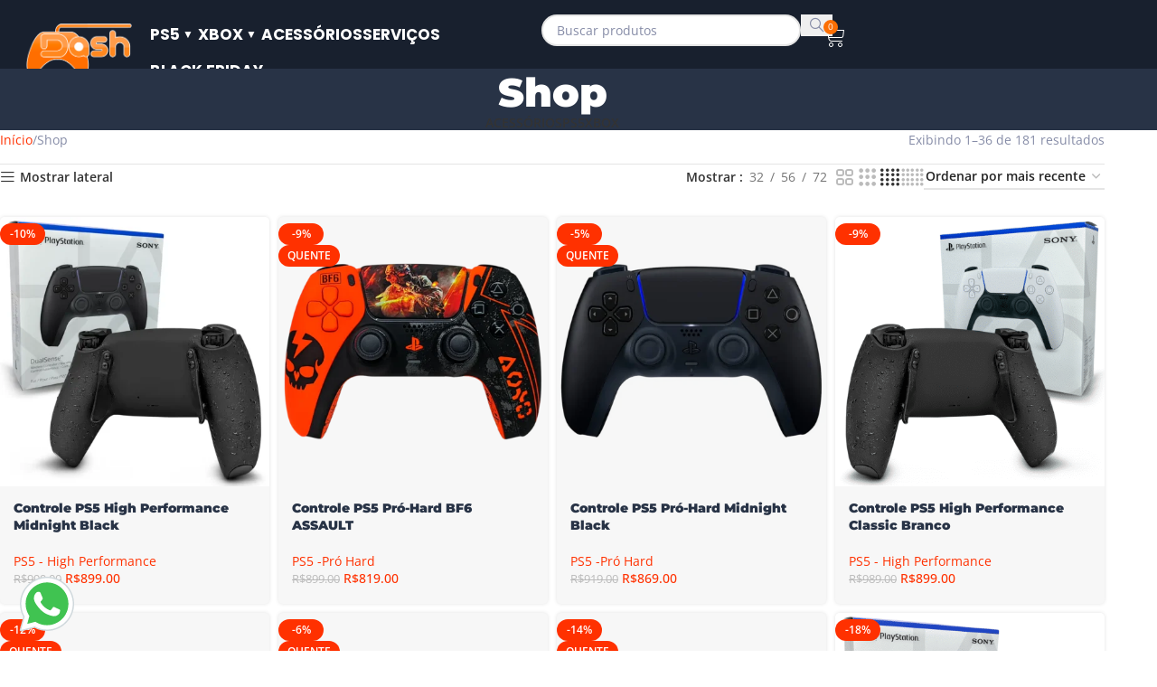

--- FILE ---
content_type: text/html; charset=UTF-8
request_url: https://www.dashcontroles.com.br/shop/
body_size: 53329
content:
<!DOCTYPE html>
<html lang="pt-BR">
<head><meta charset="UTF-8"><script>if(navigator.userAgent.match(/MSIE|Internet Explorer/i)||navigator.userAgent.match(/Trident\/7\..*?rv:11/i)){var href=document.location.href;if(!href.match(/[?&]nowprocket/)){if(href.indexOf("?")==-1){if(href.indexOf("#")==-1){document.location.href=href+"?nowprocket=1"}else{document.location.href=href.replace("#","?nowprocket=1#")}}else{if(href.indexOf("#")==-1){document.location.href=href+"&nowprocket=1"}else{document.location.href=href.replace("#","&nowprocket=1#")}}}}</script><script>(()=>{class RocketLazyLoadScripts{constructor(){this.v="2.0.3",this.userEvents=["keydown","keyup","mousedown","mouseup","mousemove","mouseover","mouseenter","mouseout","mouseleave","touchmove","touchstart","touchend","touchcancel","wheel","click","dblclick","input","visibilitychange"],this.attributeEvents=["onblur","onclick","oncontextmenu","ondblclick","onfocus","onmousedown","onmouseenter","onmouseleave","onmousemove","onmouseout","onmouseover","onmouseup","onmousewheel","onscroll","onsubmit"]}async t(){this.i(),this.o(),/iP(ad|hone)/.test(navigator.userAgent)&&this.h(),this.u(),this.l(this),this.m(),this.k(this),this.p(this),this._(),await Promise.all([this.R(),this.L()]),this.lastBreath=Date.now(),this.S(this),this.P(),this.D(),this.O(),this.M(),await this.C(this.delayedScripts.normal),await this.C(this.delayedScripts.defer),await this.C(this.delayedScripts.async),this.F("domReady"),await this.T(),await this.j(),await this.I(),this.F("windowLoad"),await this.A(),window.dispatchEvent(new Event("rocket-allScriptsLoaded")),this.everythingLoaded=!0,this.lastTouchEnd&&await new Promise((t=>setTimeout(t,500-Date.now()+this.lastTouchEnd))),this.H(),this.F("all"),this.U(),this.W()}i(){this.CSPIssue=sessionStorage.getItem("rocketCSPIssue"),document.addEventListener("securitypolicyviolation",(t=>{this.CSPIssue||"script-src-elem"!==t.violatedDirective||"data"!==t.blockedURI||(this.CSPIssue=!0,sessionStorage.setItem("rocketCSPIssue",!0))}),{isRocket:!0})}o(){window.addEventListener("pageshow",(t=>{this.persisted=t.persisted,this.realWindowLoadedFired=!0}),{isRocket:!0}),window.addEventListener("pagehide",(()=>{this.onFirstUserAction=null}),{isRocket:!0})}h(){let t;function e(e){t=e}window.addEventListener("touchstart",e,{isRocket:!0}),window.addEventListener("touchend",(function i(o){Math.abs(o.changedTouches[0].pageX-t.changedTouches[0].pageX)<10&&Math.abs(o.changedTouches[0].pageY-t.changedTouches[0].pageY)<10&&o.timeStamp-t.timeStamp<200&&(o.target.dispatchEvent(new PointerEvent("click",{target:o.target,bubbles:!0,cancelable:!0,detail:1})),event.preventDefault(),window.removeEventListener("touchstart",e,{isRocket:!0}),window.removeEventListener("touchend",i,{isRocket:!0}))}),{isRocket:!0})}q(t){this.userActionTriggered||("mousemove"!==t.type||this.firstMousemoveIgnored?"keyup"===t.type||"mouseover"===t.type||"mouseout"===t.type||(this.userActionTriggered=!0,this.onFirstUserAction&&this.onFirstUserAction()):this.firstMousemoveIgnored=!0),"click"===t.type&&t.preventDefault(),this.savedUserEvents.length>0&&(t.stopPropagation(),t.stopImmediatePropagation()),"touchstart"===this.lastEvent&&"touchend"===t.type&&(this.lastTouchEnd=Date.now()),"click"===t.type&&(this.lastTouchEnd=0),this.lastEvent=t.type,this.savedUserEvents.push(t)}u(){this.savedUserEvents=[],this.userEventHandler=this.q.bind(this),this.userEvents.forEach((t=>window.addEventListener(t,this.userEventHandler,{passive:!1,isRocket:!0})))}U(){this.userEvents.forEach((t=>window.removeEventListener(t,this.userEventHandler,{passive:!1,isRocket:!0}))),this.savedUserEvents.forEach((t=>{t.target.dispatchEvent(new window[t.constructor.name](t.type,t))}))}m(){this.eventsMutationObserver=new MutationObserver((t=>{const e="return false";for(const i of t){if("attributes"===i.type){const t=i.target.getAttribute(i.attributeName);t&&t!==e&&(i.target.setAttribute("data-rocket-"+i.attributeName,t),i.target["rocket"+i.attributeName]=new Function("event",t),i.target.setAttribute(i.attributeName,e))}"childList"===i.type&&i.addedNodes.forEach((t=>{if(t.nodeType===Node.ELEMENT_NODE)for(const i of t.attributes)this.attributeEvents.includes(i.name)&&i.value&&""!==i.value&&(t.setAttribute("data-rocket-"+i.name,i.value),t["rocket"+i.name]=new Function("event",i.value),t.setAttribute(i.name,e))}))}})),this.eventsMutationObserver.observe(document,{subtree:!0,childList:!0,attributeFilter:this.attributeEvents})}H(){this.eventsMutationObserver.disconnect(),this.attributeEvents.forEach((t=>{document.querySelectorAll("[data-rocket-"+t+"]").forEach((e=>{e.setAttribute(t,e.getAttribute("data-rocket-"+t)),e.removeAttribute("data-rocket-"+t)}))}))}k(t){Object.defineProperty(HTMLElement.prototype,"onclick",{get(){return this.rocketonclick||null},set(e){this.rocketonclick=e,this.setAttribute(t.everythingLoaded?"onclick":"data-rocket-onclick","this.rocketonclick(event)")}})}S(t){function e(e,i){let o=e[i];e[i]=null,Object.defineProperty(e,i,{get:()=>o,set(s){t.everythingLoaded?o=s:e["rocket"+i]=o=s}})}e(document,"onreadystatechange"),e(window,"onload"),e(window,"onpageshow");try{Object.defineProperty(document,"readyState",{get:()=>t.rocketReadyState,set(e){t.rocketReadyState=e},configurable:!0}),document.readyState="loading"}catch(t){console.log("WPRocket DJE readyState conflict, bypassing")}}l(t){this.originalAddEventListener=EventTarget.prototype.addEventListener,this.originalRemoveEventListener=EventTarget.prototype.removeEventListener,this.savedEventListeners=[],EventTarget.prototype.addEventListener=function(e,i,o){o&&o.isRocket||!t.B(e,this)&&!t.userEvents.includes(e)||t.B(e,this)&&!t.userActionTriggered||e.startsWith("rocket-")||t.everythingLoaded?t.originalAddEventListener.call(this,e,i,o):t.savedEventListeners.push({target:this,remove:!1,type:e,func:i,options:o})},EventTarget.prototype.removeEventListener=function(e,i,o){o&&o.isRocket||!t.B(e,this)&&!t.userEvents.includes(e)||t.B(e,this)&&!t.userActionTriggered||e.startsWith("rocket-")||t.everythingLoaded?t.originalRemoveEventListener.call(this,e,i,o):t.savedEventListeners.push({target:this,remove:!0,type:e,func:i,options:o})}}F(t){"all"===t&&(EventTarget.prototype.addEventListener=this.originalAddEventListener,EventTarget.prototype.removeEventListener=this.originalRemoveEventListener),this.savedEventListeners=this.savedEventListeners.filter((e=>{let i=e.type,o=e.target||window;return"domReady"===t&&"DOMContentLoaded"!==i&&"readystatechange"!==i||("windowLoad"===t&&"load"!==i&&"readystatechange"!==i&&"pageshow"!==i||(this.B(i,o)&&(i="rocket-"+i),e.remove?o.removeEventListener(i,e.func,e.options):o.addEventListener(i,e.func,e.options),!1))}))}p(t){let e;function i(e){return t.everythingLoaded?e:e.split(" ").map((t=>"load"===t||t.startsWith("load.")?"rocket-jquery-load":t)).join(" ")}function o(o){function s(e){const s=o.fn[e];o.fn[e]=o.fn.init.prototype[e]=function(){return this[0]===window&&t.userActionTriggered&&("string"==typeof arguments[0]||arguments[0]instanceof String?arguments[0]=i(arguments[0]):"object"==typeof arguments[0]&&Object.keys(arguments[0]).forEach((t=>{const e=arguments[0][t];delete arguments[0][t],arguments[0][i(t)]=e}))),s.apply(this,arguments),this}}if(o&&o.fn&&!t.allJQueries.includes(o)){const e={DOMContentLoaded:[],"rocket-DOMContentLoaded":[]};for(const t in e)document.addEventListener(t,(()=>{e[t].forEach((t=>t()))}),{isRocket:!0});o.fn.ready=o.fn.init.prototype.ready=function(i){function s(){parseInt(o.fn.jquery)>2?setTimeout((()=>i.bind(document)(o))):i.bind(document)(o)}return t.realDomReadyFired?!t.userActionTriggered||t.fauxDomReadyFired?s():e["rocket-DOMContentLoaded"].push(s):e.DOMContentLoaded.push(s),o([])},s("on"),s("one"),s("off"),t.allJQueries.push(o)}e=o}t.allJQueries=[],o(window.jQuery),Object.defineProperty(window,"jQuery",{get:()=>e,set(t){o(t)}})}P(){const t=new Map;document.write=document.writeln=function(e){const i=document.currentScript,o=document.createRange(),s=i.parentElement;let n=t.get(i);void 0===n&&(n=i.nextSibling,t.set(i,n));const c=document.createDocumentFragment();o.setStart(c,0),c.appendChild(o.createContextualFragment(e)),s.insertBefore(c,n)}}async R(){return new Promise((t=>{this.userActionTriggered?t():this.onFirstUserAction=t}))}async L(){return new Promise((t=>{document.addEventListener("DOMContentLoaded",(()=>{this.realDomReadyFired=!0,t()}),{isRocket:!0})}))}async I(){return this.realWindowLoadedFired?Promise.resolve():new Promise((t=>{window.addEventListener("load",t,{isRocket:!0})}))}M(){this.pendingScripts=[];this.scriptsMutationObserver=new MutationObserver((t=>{for(const e of t)e.addedNodes.forEach((t=>{"SCRIPT"!==t.tagName||t.noModule||t.isWPRocket||this.pendingScripts.push({script:t,promise:new Promise((e=>{const i=()=>{const i=this.pendingScripts.findIndex((e=>e.script===t));i>=0&&this.pendingScripts.splice(i,1),e()};t.addEventListener("load",i,{isRocket:!0}),t.addEventListener("error",i,{isRocket:!0}),setTimeout(i,1e3)}))})}))})),this.scriptsMutationObserver.observe(document,{childList:!0,subtree:!0})}async j(){await this.J(),this.pendingScripts.length?(await this.pendingScripts[0].promise,await this.j()):this.scriptsMutationObserver.disconnect()}D(){this.delayedScripts={normal:[],async:[],defer:[]},document.querySelectorAll("script[type$=rocketlazyloadscript]").forEach((t=>{t.hasAttribute("data-rocket-src")?t.hasAttribute("async")&&!1!==t.async?this.delayedScripts.async.push(t):t.hasAttribute("defer")&&!1!==t.defer||"module"===t.getAttribute("data-rocket-type")?this.delayedScripts.defer.push(t):this.delayedScripts.normal.push(t):this.delayedScripts.normal.push(t)}))}async _(){await this.L();let t=[];document.querySelectorAll("script[type$=rocketlazyloadscript][data-rocket-src]").forEach((e=>{let i=e.getAttribute("data-rocket-src");if(i&&!i.startsWith("data:")){i.startsWith("//")&&(i=location.protocol+i);try{const o=new URL(i).origin;o!==location.origin&&t.push({src:o,crossOrigin:e.crossOrigin||"module"===e.getAttribute("data-rocket-type")})}catch(t){}}})),t=[...new Map(t.map((t=>[JSON.stringify(t),t]))).values()],this.N(t,"preconnect")}async $(t){if(await this.G(),!0!==t.noModule||!("noModule"in HTMLScriptElement.prototype))return new Promise((e=>{let i;function o(){(i||t).setAttribute("data-rocket-status","executed"),e()}try{if(navigator.userAgent.includes("Firefox/")||""===navigator.vendor||this.CSPIssue)i=document.createElement("script"),[...t.attributes].forEach((t=>{let e=t.nodeName;"type"!==e&&("data-rocket-type"===e&&(e="type"),"data-rocket-src"===e&&(e="src"),i.setAttribute(e,t.nodeValue))})),t.text&&(i.text=t.text),t.nonce&&(i.nonce=t.nonce),i.hasAttribute("src")?(i.addEventListener("load",o,{isRocket:!0}),i.addEventListener("error",(()=>{i.setAttribute("data-rocket-status","failed-network"),e()}),{isRocket:!0}),setTimeout((()=>{i.isConnected||e()}),1)):(i.text=t.text,o()),i.isWPRocket=!0,t.parentNode.replaceChild(i,t);else{const i=t.getAttribute("data-rocket-type"),s=t.getAttribute("data-rocket-src");i?(t.type=i,t.removeAttribute("data-rocket-type")):t.removeAttribute("type"),t.addEventListener("load",o,{isRocket:!0}),t.addEventListener("error",(i=>{this.CSPIssue&&i.target.src.startsWith("data:")?(console.log("WPRocket: CSP fallback activated"),t.removeAttribute("src"),this.$(t).then(e)):(t.setAttribute("data-rocket-status","failed-network"),e())}),{isRocket:!0}),s?(t.fetchPriority="high",t.removeAttribute("data-rocket-src"),t.src=s):t.src="data:text/javascript;base64,"+window.btoa(unescape(encodeURIComponent(t.text)))}}catch(i){t.setAttribute("data-rocket-status","failed-transform"),e()}}));t.setAttribute("data-rocket-status","skipped")}async C(t){const e=t.shift();return e?(e.isConnected&&await this.$(e),this.C(t)):Promise.resolve()}O(){this.N([...this.delayedScripts.normal,...this.delayedScripts.defer,...this.delayedScripts.async],"preload")}N(t,e){this.trash=this.trash||[];let i=!0;var o=document.createDocumentFragment();t.forEach((t=>{const s=t.getAttribute&&t.getAttribute("data-rocket-src")||t.src;if(s&&!s.startsWith("data:")){const n=document.createElement("link");n.href=s,n.rel=e,"preconnect"!==e&&(n.as="script",n.fetchPriority=i?"high":"low"),t.getAttribute&&"module"===t.getAttribute("data-rocket-type")&&(n.crossOrigin=!0),t.crossOrigin&&(n.crossOrigin=t.crossOrigin),t.integrity&&(n.integrity=t.integrity),t.nonce&&(n.nonce=t.nonce),o.appendChild(n),this.trash.push(n),i=!1}})),document.head.appendChild(o)}W(){this.trash.forEach((t=>t.remove()))}async T(){try{document.readyState="interactive"}catch(t){}this.fauxDomReadyFired=!0;try{await this.G(),document.dispatchEvent(new Event("rocket-readystatechange")),await this.G(),document.rocketonreadystatechange&&document.rocketonreadystatechange(),await this.G(),document.dispatchEvent(new Event("rocket-DOMContentLoaded")),await this.G(),window.dispatchEvent(new Event("rocket-DOMContentLoaded"))}catch(t){console.error(t)}}async A(){try{document.readyState="complete"}catch(t){}try{await this.G(),document.dispatchEvent(new Event("rocket-readystatechange")),await this.G(),document.rocketonreadystatechange&&document.rocketonreadystatechange(),await this.G(),window.dispatchEvent(new Event("rocket-load")),await this.G(),window.rocketonload&&window.rocketonload(),await this.G(),this.allJQueries.forEach((t=>t(window).trigger("rocket-jquery-load"))),await this.G();const t=new Event("rocket-pageshow");t.persisted=this.persisted,window.dispatchEvent(t),await this.G(),window.rocketonpageshow&&window.rocketonpageshow({persisted:this.persisted})}catch(t){console.error(t)}}async G(){Date.now()-this.lastBreath>45&&(await this.J(),this.lastBreath=Date.now())}async J(){return document.hidden?new Promise((t=>setTimeout(t))):new Promise((t=>requestAnimationFrame(t)))}B(t,e){return e===document&&"readystatechange"===t||(e===document&&"DOMContentLoaded"===t||(e===window&&"DOMContentLoaded"===t||(e===window&&"load"===t||e===window&&"pageshow"===t)))}static run(){(new RocketLazyLoadScripts).t()}}RocketLazyLoadScripts.run()})();</script>
	
	<link rel="profile" href="https://gmpg.org/xfn/11">
	<link rel="pingback" href="https://www.dashcontroles.com.br/xmlrpc.php">

	<meta name='robots' content='index, follow, max-image-preview:large, max-snippet:-1, max-video-preview:-1' />
	<style>img:is([sizes="auto" i], [sizes^="auto," i]) { contain-intrinsic-size: 3000px 1500px }</style>
	<script type="rocketlazyloadscript">window._wca = window._wca || [];</script>
<!-- Jetpack Site Verification Tags -->
<meta name="google-site-verification" content="sCXnAH1LxsV4R8IPkJ7MtLJz3GYDkpWRpRfdVudd_sA" />

	<!-- This site is optimized with the Yoast SEO Premium plugin v25.2 (Yoast SEO v26.3) - https://yoast.com/wordpress/plugins/seo/ -->
	<title>Shop - DASH CONTROLES</title>
<link crossorigin data-rocket-preconnect href="https://analytics.tiktok.com" rel="preconnect">
<link crossorigin data-rocket-preconnect href="https://www.googletagmanager.com" rel="preconnect">
<link crossorigin data-rocket-preconnect href="https://www.clarity.ms" rel="preconnect">
<link crossorigin data-rocket-preconnect href="https://connect.facebook.net" rel="preconnect">
<link crossorigin data-rocket-preconnect href="https://www.google-analytics.com" rel="preconnect">
<link crossorigin data-rocket-preconnect href="https://stats.wp.com" rel="preconnect">
<link crossorigin data-rocket-preconnect href="https://kit.fontawesome.com" rel="preconnect">
<link crossorigin data-rocket-preconnect href="https://googleads.g.doubleclick.net" rel="preconnect">
<link crossorigin data-rocket-preconnect href="https://td.doubleclick.net" rel="preconnect">
<link crossorigin data-rocket-preconnect href="https://http2.mlstatic.com" rel="preconnect">
<link crossorigin data-rocket-preload as="font" href="https://www.dashcontroles.com.br/wp-content/cache/fonts/1/google-fonts/fonts/s/opensans/v43/memvYaGs126MiZpBA-UvWbX2vVnXBbObj2OVTS-muw.woff2" rel="preload">
<link crossorigin data-rocket-preload as="font" href="https://www.dashcontroles.com.br/wp-content/uploads/elementor/google-fonts/fonts/poppins-pxibyp8kv8jhgfvrlej6z1xlfq.woff2" rel="preload">
<link crossorigin data-rocket-preload as="font" href="https://www.dashcontroles.com.br/wp-content/cache/fonts/1/google-fonts/fonts/s/readexpro/v26/SLXYc1bJ7HE5YDoGPuzj_dh8uc7wUy8ZQQyX2IwwZEw.woff2" rel="preload">
<link crossorigin data-rocket-preload as="font" href="https://www.dashcontroles.com.br/wp-content/themes/woodmart/fonts/woodmart-font-3-400.woff2?v=8.1.2" rel="preload">
<link crossorigin data-rocket-preload as="font" href="https://www.dashcontroles.com.br/wp-content/cache/fonts/1/google-fonts/fonts/s/montserrat/v30/JTUSjIg1_i6t8kCHKm459Wlhyw.woff2" rel="preload">
<link data-wpr-hosted-gf-parameters="family=Open%20Sans%3A400%2C600%2C300%2C500%7CMontserrat%3A400%2C600%2C900%7CReadex%20Pro%3A400%2C600%2C500&display=swap" href="https://www.dashcontroles.com.br/wp-content/cache/fonts/1/google-fonts/css/f/5/9/6dd94a0c7e167e308dd8189b93b57.css" rel="stylesheet"><link rel="preload" data-rocket-preload as="image" href="https://www.dashcontroles.com.br/wp-content/uploads/2025/05/Ghoul-foto-real-frente-430x430.webp" imagesrcset="https://www.dashcontroles.com.br/wp-content/uploads/2025/05/Ghoul-foto-real-frente-430x430.webp 430w, https://www.dashcontroles.com.br/wp-content/uploads/2025/05/Ghoul-foto-real-frente-300x300.webp 300w, https://www.dashcontroles.com.br/wp-content/uploads/2025/05/Ghoul-foto-real-frente-800x800.webp 800w, https://www.dashcontroles.com.br/wp-content/uploads/2025/05/Ghoul-foto-real-frente-150x150.webp 150w, https://www.dashcontroles.com.br/wp-content/uploads/2025/05/Ghoul-foto-real-frente-768x768.webp 768w, https://www.dashcontroles.com.br/wp-content/uploads/2025/05/Ghoul-foto-real-frente-700x700.webp 700w, https://www.dashcontroles.com.br/wp-content/uploads/2025/05/Ghoul-foto-real-frente.webp 1000w" imagesizes="(max-width: 430px) 100vw, 430px" fetchpriority="high">
	<link rel="canonical" href="https://www.dashcontroles.com.br/shop/" />
	<link rel="next" href="https://www.dashcontroles.com.br/shop/page/2/" />
	<meta property="og:locale" content="pt_BR" />
	<meta property="og:type" content="article" />
	<meta property="og:title" content="Shop" />
	<meta property="og:url" content="https://www.dashcontroles.com.br/shop/" />
	<meta property="og:site_name" content="DASH CONTROLES" />
	<meta property="article:publisher" content="https://www.facebook.com/DASHControles/" />
	<meta property="article:modified_time" content="2024-06-30T22:47:12+00:00" />
	<meta property="og:image" content="https://www.dashcontroles.com.br/wp-content/uploads/2023/04/dash-controles-logo.png" />
	<meta property="og:image:width" content="350" />
	<meta property="og:image:height" content="200" />
	<meta property="og:image:type" content="image/png" />
	<meta name="twitter:card" content="summary_large_image" />
	<script type="application/ld+json" class="yoast-schema-graph">{"@context":"https://schema.org","@graph":[{"@type":"WebPage","@id":"https://www.dashcontroles.com.br/shop/","url":"https://www.dashcontroles.com.br/shop/","name":"Shop - DASH CONTROLES","isPartOf":{"@id":"https://www.dashcontroles.com.br/#website"},"primaryImageOfPage":{"@id":"https://www.dashcontroles.com.br/shop/#primaryimage"},"image":{"@id":"https://www.dashcontroles.com.br/shop/#primaryimage"},"thumbnailUrl":"https://www.dashcontroles.com.br/wp-content/uploads/2025/05/ALTA-PERFORMANCE-E-CAIXA-1.webp","datePublished":"2023-07-17T11:31:02+00:00","dateModified":"2024-06-30T22:47:12+00:00","breadcrumb":{"@id":"https://www.dashcontroles.com.br/shop/#breadcrumb"},"inLanguage":"pt-BR","potentialAction":[{"@type":"ReadAction","target":["https://www.dashcontroles.com.br/shop/"]}]},{"@type":"ImageObject","inLanguage":"pt-BR","@id":"https://www.dashcontroles.com.br/shop/#primaryimage","url":"https://www.dashcontroles.com.br/wp-content/uploads/2025/05/ALTA-PERFORMANCE-E-CAIXA-1.webp","contentUrl":"https://www.dashcontroles.com.br/wp-content/uploads/2025/05/ALTA-PERFORMANCE-E-CAIXA-1.webp","width":1200,"height":1200},{"@type":"BreadcrumbList","@id":"https://www.dashcontroles.com.br/shop/#breadcrumb","itemListElement":[{"@type":"ListItem","position":1,"name":"Início","item":"https://www.dashcontroles.com.br/"},{"@type":"ListItem","position":2,"name":"Shop"}]},{"@type":"WebSite","@id":"https://www.dashcontroles.com.br/#website","url":"https://www.dashcontroles.com.br/","name":"Dash Controles","description":"Controles Originais PlayStation e Xbox","publisher":{"@id":"https://www.dashcontroles.com.br/#organization"},"alternateName":"Dash","potentialAction":[{"@type":"SearchAction","target":{"@type":"EntryPoint","urlTemplate":"https://www.dashcontroles.com.br/?s={search_term_string}"},"query-input":{"@type":"PropertyValueSpecification","valueRequired":true,"valueName":"search_term_string"}}],"inLanguage":"pt-BR"},{"@type":"Organization","@id":"https://www.dashcontroles.com.br/#organization","name":"Dash Controles","alternateName":"Dash Controles","url":"https://www.dashcontroles.com.br/","logo":{"@type":"ImageObject","inLanguage":"pt-BR","@id":"https://www.dashcontroles.com.br/#/schema/logo/image/","url":"https://www.dashcontroles.com.br/wp-content/uploads/2023/04/dash-controles-logo.png","contentUrl":"https://www.dashcontroles.com.br/wp-content/uploads/2023/04/dash-controles-logo.png","width":350,"height":200,"caption":"Dash Controles"},"image":{"@id":"https://www.dashcontroles.com.br/#/schema/logo/image/"},"sameAs":["https://www.facebook.com/DASHControles/","https://www.instagram.com/dashcontroles/"]}]}</script>
	<!-- / Yoast SEO Premium plugin. -->


<link rel='dns-prefetch' href='//www.googletagmanager.com' />
<link rel='dns-prefetch' href='//stats.wp.com' />
<link rel='dns-prefetch' href='//capi-automation.s3.us-east-2.amazonaws.com' />
<link rel='dns-prefetch' href='//kit.fontawesome.com' />
<link rel='dns-prefetch' href='//fonts.googleapis.com' />
<link href='https://fonts.gstatic.com' crossorigin rel='preconnect' />
<link rel="alternate" type="application/rss+xml" title="Feed para DASH CONTROLES &raquo;" href="https://www.dashcontroles.com.br/feed/" />
<link rel="alternate" type="application/rss+xml" title="Feed de comentários para DASH CONTROLES &raquo;" href="https://www.dashcontroles.com.br/comments/feed/" />
<link rel="alternate" type="application/rss+xml" title="Feed de DASH CONTROLES &raquo; Produtos" href="https://www.dashcontroles.com.br/shop/feed/" />
<link rel='stylesheet' id='mediaelement-css' href='https://www.dashcontroles.com.br/wp-content/cache/background-css/1/www.dashcontroles.com.br/wp-includes/js/mediaelement/mediaelementplayer-legacy.min.css?ver=4.2.17&wpr_t=1768828095' type='text/css' media='all' />
<link rel='stylesheet' id='wp-mediaelement-css' href='https://www.dashcontroles.com.br/wp-includes/js/mediaelement/wp-mediaelement.min.css?ver=6.8.2' type='text/css' media='all' />
<style id='jetpack-sharing-buttons-style-inline-css' type='text/css'>
.jetpack-sharing-buttons__services-list{display:flex;flex-direction:row;flex-wrap:wrap;gap:0;list-style-type:none;margin:5px;padding:0}.jetpack-sharing-buttons__services-list.has-small-icon-size{font-size:12px}.jetpack-sharing-buttons__services-list.has-normal-icon-size{font-size:16px}.jetpack-sharing-buttons__services-list.has-large-icon-size{font-size:24px}.jetpack-sharing-buttons__services-list.has-huge-icon-size{font-size:36px}@media print{.jetpack-sharing-buttons__services-list{display:none!important}}.editor-styles-wrapper .wp-block-jetpack-sharing-buttons{gap:0;padding-inline-start:0}ul.jetpack-sharing-buttons__services-list.has-background{padding:1.25em 2.375em}
</style>
<link data-minify="1" rel='stylesheet' id='jet-engine-frontend-css' href='https://www.dashcontroles.com.br/wp-content/cache/min/1/wp-content/plugins/jet-engine/assets/css/frontend.css?ver=1768829367' type='text/css' media='all' />
<style id='woocommerce-inline-inline-css' type='text/css'>
.woocommerce form .form-row .required { visibility: visible; }
</style>
<link data-minify="1" rel='stylesheet' id='infixs-correios-automatico-front-css' href='https://www.dashcontroles.com.br/wp-content/cache/min/1/wp-content/plugins/infixs-correios-automatico/assets/front/css/style.css?ver=1768829367' type='text/css' media='all' />
<link data-minify="1" rel='stylesheet' id='dashicons-css' href='https://www.dashcontroles.com.br/wp-content/cache/min/1/wp-includes/css/dashicons.min.css?ver=1768829367' type='text/css' media='all' />
<link data-minify="1" rel='stylesheet' id='woocommerce-addons-css-css' href='https://www.dashcontroles.com.br/wp-content/cache/min/1/wp-content/plugins/woocommerce-product-addons/assets/css/frontend/frontend.css?ver=1768829367' type='text/css' media='all' />
<link data-minify="1" rel='stylesheet' id='infixs-correios-automatico-pro-front-css' href='https://www.dashcontroles.com.br/wp-content/cache/min/1/wp-content/plugins/infixs-correios-automatico-pro/assets/public/css/style.css?ver=1768829367' type='text/css' media='all' />
<link rel='stylesheet' id='elementor-frontend-css' href='https://www.dashcontroles.com.br/wp-content/uploads/elementor/css/custom-frontend.min.css?ver=1768829366' type='text/css' media='all' />
<link rel='stylesheet' id='widget-image-css' href='https://www.dashcontroles.com.br/wp-content/plugins/elementor/assets/css/widget-image.min.css?ver=3.34.1' type='text/css' media='all' />
<link rel='stylesheet' id='widget-woocommerce-menu-cart-css' href='https://www.dashcontroles.com.br/wp-content/uploads/elementor/css/custom-pro-widget-woocommerce-menu-cart.min.css?ver=1768829366' type='text/css' media='all' />
<link rel='stylesheet' id='e-sticky-css' href='https://www.dashcontroles.com.br/wp-content/plugins/elementor-pro/assets/css/modules/sticky.min.css?ver=3.32.3' type='text/css' media='all' />
<link rel='stylesheet' id='widget-nav-menu-css' href='https://www.dashcontroles.com.br/wp-content/uploads/elementor/css/custom-pro-widget-nav-menu.min.css?ver=1768829366' type='text/css' media='all' />
<link rel='stylesheet' id='e-animation-fadeInLeft-css' href='https://www.dashcontroles.com.br/wp-content/plugins/elementor/assets/lib/animations/styles/fadeInLeft.min.css?ver=3.34.1' type='text/css' media='all' />
<link rel='stylesheet' id='widget-off-canvas-css' href='https://www.dashcontroles.com.br/wp-content/plugins/elementor-pro/assets/css/widget-off-canvas.min.css?ver=3.32.3' type='text/css' media='all' />
<link rel='stylesheet' id='widget-heading-css' href='https://www.dashcontroles.com.br/wp-content/plugins/elementor/assets/css/widget-heading.min.css?ver=3.34.1' type='text/css' media='all' />
<link rel='stylesheet' id='widget-social-icons-css' href='https://www.dashcontroles.com.br/wp-content/plugins/elementor/assets/css/widget-social-icons.min.css?ver=3.34.1' type='text/css' media='all' />
<link rel='stylesheet' id='e-apple-webkit-css' href='https://www.dashcontroles.com.br/wp-content/uploads/elementor/css/custom-apple-webkit.min.css?ver=1768829366' type='text/css' media='all' />
<link rel='stylesheet' id='e-animation-shrink-css' href='https://www.dashcontroles.com.br/wp-content/plugins/elementor/assets/lib/animations/styles/e-animation-shrink.min.css?ver=3.34.1' type='text/css' media='all' />
<link data-minify="1" rel='stylesheet' id='elementor-post-12642-css' href='https://www.dashcontroles.com.br/wp-content/cache/min/1/wp-content/uploads/elementor/css/post-12642.css?ver=1768829367' type='text/css' media='all' />
<link data-minify="1" rel='stylesheet' id='font-awesome-5-all-css' href='https://www.dashcontroles.com.br/wp-content/cache/min/1/wp-content/plugins/elementor/assets/lib/font-awesome/css/all.min.css?ver=1768829367' type='text/css' media='all' />
<link rel='stylesheet' id='font-awesome-4-shim-css' href='https://www.dashcontroles.com.br/wp-content/plugins/elementor/assets/lib/font-awesome/css/v4-shims.min.css?ver=3.34.1' type='text/css' media='all' />
<link data-minify="1" rel='stylesheet' id='elementor-post-26878-css' href='https://www.dashcontroles.com.br/wp-content/cache/min/1/wp-content/uploads/elementor/css/post-26878.css?ver=1768829367' type='text/css' media='all' />
<link data-minify="1" rel='stylesheet' id='elementor-post-22795-css' href='https://www.dashcontroles.com.br/wp-content/cache/min/1/wp-content/uploads/elementor/css/post-22795.css?ver=1768829367' type='text/css' media='all' />
<link rel='stylesheet' id='woodmart-style-css' href='https://www.dashcontroles.com.br/wp-content/cache/background-css/1/www.dashcontroles.com.br/wp-content/themes/woodmart/css/parts/base.min.css?ver=8.1.2&wpr_t=1768828095' type='text/css' media='all' />
<link rel='stylesheet' id='wd-helpers-wpb-elem-css' href='https://www.dashcontroles.com.br/wp-content/themes/woodmart/css/parts/helpers-wpb-elem.min.css?ver=8.1.2' type='text/css' media='all' />
<link rel='stylesheet' id='wd-lazy-loading-css' href='https://www.dashcontroles.com.br/wp-content/themes/woodmart/css/parts/opt-lazy-load.min.css?ver=8.1.2' type='text/css' media='all' />
<link rel='stylesheet' id='wd-elementor-base-css' href='https://www.dashcontroles.com.br/wp-content/themes/woodmart/css/parts/int-elem-base.min.css?ver=8.1.2' type='text/css' media='all' />
<link rel='stylesheet' id='wd-elementor-pro-base-css' href='https://www.dashcontroles.com.br/wp-content/themes/woodmart/css/parts/int-elementor-pro.min.css?ver=8.1.2' type='text/css' media='all' />
<link rel='stylesheet' id='wd-woocommerce-base-css' href='https://www.dashcontroles.com.br/wp-content/themes/woodmart/css/parts/woocommerce-base.min.css?ver=8.1.2' type='text/css' media='all' />
<link rel='stylesheet' id='wd-mod-star-rating-css' href='https://www.dashcontroles.com.br/wp-content/themes/woodmart/css/parts/mod-star-rating.min.css?ver=8.1.2' type='text/css' media='all' />
<link rel='stylesheet' id='wd-woocommerce-block-notices-css' href='https://www.dashcontroles.com.br/wp-content/themes/woodmart/css/parts/woo-mod-block-notices.min.css?ver=8.1.2' type='text/css' media='all' />
<link rel='stylesheet' id='wd-woo-opt-free-progress-bar-css' href='https://www.dashcontroles.com.br/wp-content/themes/woodmart/css/parts/woo-opt-free-progress-bar.min.css?ver=8.1.2' type='text/css' media='all' />
<link rel='stylesheet' id='wd-woo-mod-progress-bar-css' href='https://www.dashcontroles.com.br/wp-content/themes/woodmart/css/parts/woo-mod-progress-bar.min.css?ver=8.1.2' type='text/css' media='all' />
<link rel='stylesheet' id='wd-widget-active-filters-css' href='https://www.dashcontroles.com.br/wp-content/themes/woodmart/css/parts/woo-widget-active-filters.min.css?ver=8.1.2' type='text/css' media='all' />
<link rel='stylesheet' id='wd-woo-shop-predefined-css' href='https://www.dashcontroles.com.br/wp-content/themes/woodmart/css/parts/woo-shop-predefined.min.css?ver=8.1.2' type='text/css' media='all' />
<link rel='stylesheet' id='wd-shop-title-categories-css' href='https://www.dashcontroles.com.br/wp-content/themes/woodmart/css/parts/woo-categories-loop-nav.min.css?ver=8.1.2' type='text/css' media='all' />
<link rel='stylesheet' id='wd-woo-categories-loop-nav-mobile-accordion-css' href='https://www.dashcontroles.com.br/wp-content/themes/woodmart/css/parts/woo-categories-loop-nav-mobile-accordion.min.css?ver=8.1.2' type='text/css' media='all' />
<link rel='stylesheet' id='wd-woo-shop-el-products-per-page-css' href='https://www.dashcontroles.com.br/wp-content/themes/woodmart/css/parts/woo-shop-el-products-per-page.min.css?ver=8.1.2' type='text/css' media='all' />
<link rel='stylesheet' id='wd-woo-shop-page-title-css' href='https://www.dashcontroles.com.br/wp-content/themes/woodmart/css/parts/woo-shop-page-title.min.css?ver=8.1.2' type='text/css' media='all' />
<link rel='stylesheet' id='wd-woo-mod-shop-loop-head-css' href='https://www.dashcontroles.com.br/wp-content/themes/woodmart/css/parts/woo-mod-shop-loop-head.min.css?ver=8.1.2' type='text/css' media='all' />
<link rel='stylesheet' id='wd-woo-shop-el-order-by-css' href='https://www.dashcontroles.com.br/wp-content/themes/woodmart/css/parts/woo-shop-el-order-by.min.css?ver=8.1.2' type='text/css' media='all' />
<link rel='stylesheet' id='wd-woo-shop-el-products-view-css' href='https://www.dashcontroles.com.br/wp-content/themes/woodmart/css/parts/woo-shop-el-products-view.min.css?ver=8.1.2' type='text/css' media='all' />
<link rel='stylesheet' id='wd-woo-mod-shop-attributes-css' href='https://www.dashcontroles.com.br/wp-content/themes/woodmart/css/parts/woo-mod-shop-attributes.min.css?ver=8.1.2' type='text/css' media='all' />
<link rel='stylesheet' id='child-style-css' href='https://www.dashcontroles.com.br/wp-content/themes/woodmart-child/style.css?ver=8.1.2' type='text/css' media='all' />
<link rel='stylesheet' id='wd-el-menu-css' href='https://www.dashcontroles.com.br/wp-content/themes/woodmart/css/parts/el-menu.min.css?ver=8.1.2' type='text/css' media='all' />
<link rel='stylesheet' id='wd-el-menu-wpb-elem-css' href='https://www.dashcontroles.com.br/wp-content/themes/woodmart/css/parts/el-menu-wpb-elem.min.css?ver=8.1.2' type='text/css' media='all' />
<link rel='stylesheet' id='wd-wd-search-results-css' href='https://www.dashcontroles.com.br/wp-content/themes/woodmart/css/parts/wd-search-results.min.css?ver=8.1.2' type='text/css' media='all' />
<link rel='stylesheet' id='wd-wd-search-form-css' href='https://www.dashcontroles.com.br/wp-content/themes/woodmart/css/parts/wd-search-form.min.css?ver=8.1.2' type='text/css' media='all' />
<link rel='stylesheet' id='wd-page-title-css' href='https://www.dashcontroles.com.br/wp-content/themes/woodmart/css/parts/page-title.min.css?ver=8.1.2' type='text/css' media='all' />
<link rel='stylesheet' id='wd-off-canvas-sidebar-css' href='https://www.dashcontroles.com.br/wp-content/themes/woodmart/css/parts/opt-off-canvas-sidebar.min.css?ver=8.1.2' type='text/css' media='all' />
<link rel='stylesheet' id='wd-widget-slider-price-filter-css' href='https://www.dashcontroles.com.br/wp-content/themes/woodmart/css/parts/woo-widget-slider-price-filter.min.css?ver=8.1.2' type='text/css' media='all' />
<link rel='stylesheet' id='wd-widget-wd-layered-nav-css' href='https://www.dashcontroles.com.br/wp-content/themes/woodmart/css/parts/woo-widget-wd-layered-nav.min.css?ver=8.1.2' type='text/css' media='all' />
<link rel='stylesheet' id='wd-woo-mod-swatches-base-css' href='https://www.dashcontroles.com.br/wp-content/themes/woodmart/css/parts/woo-mod-swatches-base.min.css?ver=8.1.2' type='text/css' media='all' />
<link rel='stylesheet' id='wd-woo-mod-swatches-filter-css' href='https://www.dashcontroles.com.br/wp-content/themes/woodmart/css/parts/woo-mod-swatches-filter.min.css?ver=8.1.2' type='text/css' media='all' />
<link rel='stylesheet' id='wd-shop-filter-area-css' href='https://www.dashcontroles.com.br/wp-content/themes/woodmart/css/parts/woo-shop-el-filters-area.min.css?ver=8.1.2' type='text/css' media='all' />
<link rel='stylesheet' id='wd-bordered-product-css' href='https://www.dashcontroles.com.br/wp-content/themes/woodmart/css/parts/woo-opt-bordered-product.min.css?ver=8.1.2' type='text/css' media='all' />
<link rel='stylesheet' id='wd-product-loop-css' href='https://www.dashcontroles.com.br/wp-content/themes/woodmart/css/parts/woo-product-loop.min.css?ver=8.1.2' type='text/css' media='all' />
<link rel='stylesheet' id='wd-product-loop-tiled-css' href='https://www.dashcontroles.com.br/wp-content/themes/woodmart/css/parts/woo-product-loop-tiled.min.css?ver=8.1.2' type='text/css' media='all' />
<link rel='stylesheet' id='wd-categories-loop-default-css' href='https://www.dashcontroles.com.br/wp-content/themes/woodmart/css/parts/woo-categories-loop-default-old.min.css?ver=8.1.2' type='text/css' media='all' />
<link rel='stylesheet' id='wd-woo-categories-loop-css' href='https://www.dashcontroles.com.br/wp-content/themes/woodmart/css/parts/woo-categories-loop.min.css?ver=8.1.2' type='text/css' media='all' />
<link rel='stylesheet' id='wd-categories-loop-css' href='https://www.dashcontroles.com.br/wp-content/themes/woodmart/css/parts/woo-categories-loop-old.min.css?ver=8.1.2' type='text/css' media='all' />
<link rel='stylesheet' id='wd-woo-opt-stretch-cont-css' href='https://www.dashcontroles.com.br/wp-content/themes/woodmart/css/parts/woo-opt-stretch-cont.min.css?ver=8.1.2' type='text/css' media='all' />
<link rel='stylesheet' id='wd-woo-opt-products-bg-css' href='https://www.dashcontroles.com.br/wp-content/themes/woodmart/css/parts/woo-opt-products-bg.min.css?ver=8.1.2' type='text/css' media='all' />
<link rel='stylesheet' id='wd-woo-opt-products-shadow-css' href='https://www.dashcontroles.com.br/wp-content/themes/woodmart/css/parts/woo-opt-products-shadow.min.css?ver=8.1.2' type='text/css' media='all' />
<link rel='stylesheet' id='wd-sticky-loader-css' href='https://www.dashcontroles.com.br/wp-content/themes/woodmart/css/parts/mod-sticky-loader.min.css?ver=8.1.2' type='text/css' media='all' />
<link rel='stylesheet' id='wd-woo-opt-grid-gallery-css' href='https://www.dashcontroles.com.br/wp-content/themes/woodmart/css/parts/woo-opt-grid-gallery.min.css?ver=8.1.2' type='text/css' media='all' />
<link rel='stylesheet' id='wd-mfp-popup-css' href='https://www.dashcontroles.com.br/wp-content/themes/woodmart/css/parts/lib-magnific-popup.min.css?ver=8.1.2' type='text/css' media='all' />
<link rel='stylesheet' id='wd-woo-mod-product-labels-css' href='https://www.dashcontroles.com.br/wp-content/themes/woodmart/css/parts/woo-mod-product-labels.min.css?ver=8.1.2' type='text/css' media='all' />
<link rel='stylesheet' id='wd-load-more-button-css' href='https://www.dashcontroles.com.br/wp-content/themes/woodmart/css/parts/mod-load-more-button.min.css?ver=8.1.2' type='text/css' media='all' />
<link rel='stylesheet' id='wd-scroll-top-css' href='https://www.dashcontroles.com.br/wp-content/themes/woodmart/css/parts/opt-scrolltotop.min.css?ver=8.1.2' type='text/css' media='all' />
<link rel='stylesheet' id='wd-woo-mod-quantity-css' href='https://www.dashcontroles.com.br/wp-content/themes/woodmart/css/parts/woo-mod-quantity.min.css?ver=8.1.2' type='text/css' media='all' />
<link rel='stylesheet' id='wd-widget-shopping-cart-css' href='https://www.dashcontroles.com.br/wp-content/themes/woodmart/css/parts/woo-widget-shopping-cart.min.css?ver=8.1.2' type='text/css' media='all' />
<link rel='stylesheet' id='wd-widget-product-list-css' href='https://www.dashcontroles.com.br/wp-content/themes/woodmart/css/parts/woo-widget-product-list.min.css?ver=8.1.2' type='text/css' media='all' />
<link rel='stylesheet' id='wd-shop-off-canvas-sidebar-css' href='https://www.dashcontroles.com.br/wp-content/themes/woodmart/css/parts/opt-shop-off-canvas-sidebar.min.css?ver=8.1.2' type='text/css' media='all' />
<link rel='stylesheet' id='wd-mod-sticky-sidebar-opener-css' href='https://www.dashcontroles.com.br/wp-content/themes/woodmart/css/parts/mod-sticky-sidebar-opener.min.css?ver=8.1.2' type='text/css' media='all' />
<link rel='stylesheet' id='wd-cookies-popup-css' href='https://www.dashcontroles.com.br/wp-content/themes/woodmart/css/parts/opt-cookies.min.css?ver=8.1.2' type='text/css' media='all' />
<link data-minify="1" rel='stylesheet' id='xts-style-theme_settings_default-css' href='https://www.dashcontroles.com.br/wp-content/cache/min/1/wp-content/uploads/2025/11/xts-theme_settings_default-1764336345.css?ver=1768829367' type='text/css' media='all' />

<style id='rocket-lazyload-inline-css' type='text/css'>
.rll-youtube-player{position:relative;padding-bottom:56.23%;height:0;overflow:hidden;max-width:100%;}.rll-youtube-player:focus-within{outline: 2px solid currentColor;outline-offset: 5px;}.rll-youtube-player iframe{position:absolute;top:0;left:0;width:100%;height:100%;z-index:100;background:0 0}.rll-youtube-player img{bottom:0;display:block;left:0;margin:auto;max-width:100%;width:100%;position:absolute;right:0;top:0;border:none;height:auto;-webkit-transition:.4s all;-moz-transition:.4s all;transition:.4s all}.rll-youtube-player img:hover{-webkit-filter:brightness(75%)}.rll-youtube-player .play{height:100%;width:100%;left:0;top:0;position:absolute;background:var(--wpr-bg-a060b788-3338-4a76-b1fc-b29b09794d75) no-repeat center;background-color: transparent !important;cursor:pointer;border:none;}
</style>
<link data-minify="1" rel='stylesheet' id='elementor-gf-local-roboto-css' href='https://www.dashcontroles.com.br/wp-content/cache/min/1/wp-content/uploads/elementor/google-fonts/css/roboto.css?ver=1768829367' type='text/css' media='all' />
<link data-minify="1" rel='stylesheet' id='elementor-gf-local-robotoslab-css' href='https://www.dashcontroles.com.br/wp-content/cache/min/1/wp-content/uploads/elementor/google-fonts/css/robotoslab.css?ver=1768829367' type='text/css' media='all' />
<link data-minify="1" rel='stylesheet' id='elementor-gf-local-poppins-css' href='https://www.dashcontroles.com.br/wp-content/cache/min/1/wp-content/uploads/elementor/google-fonts/css/poppins.css?ver=1768829367' type='text/css' media='all' />
<script type="text/template" id="tmpl-variation-template">
	<div class="woocommerce-variation-description">{{{ data.variation.variation_description }}}</div>
	<div class="woocommerce-variation-price">{{{ data.variation.price_html }}}</div>
	<div class="woocommerce-variation-availability">{{{ data.variation.availability_html }}}</div>
</script>
<script type="text/template" id="tmpl-unavailable-variation-template">
	<p role="alert">Desculpe, este produto não está disponível. Escolha uma combinação diferente.</p>
</script>
<script type="rocketlazyloadscript" data-rocket-type="text/javascript" id="woocommerce-google-analytics-integration-gtag-js-after">
/* <![CDATA[ */
/* Google Analytics for WooCommerce (gtag.js) */
					window.dataLayer = window.dataLayer || [];
					function gtag(){dataLayer.push(arguments);}
					// Set up default consent state.
					for ( const mode of [{"analytics_storage":"denied","ad_storage":"denied","ad_user_data":"denied","ad_personalization":"denied","region":["AT","BE","BG","HR","CY","CZ","DK","EE","FI","FR","DE","GR","HU","IS","IE","IT","LV","LI","LT","LU","MT","NL","NO","PL","PT","RO","SK","SI","ES","SE","GB","CH"]}] || [] ) {
						gtag( "consent", "default", { "wait_for_update": 500, ...mode } );
					}
					gtag("js", new Date());
					gtag("set", "developer_id.dOGY3NW", true);
					gtag("config", "G-HCJYLWX50F", {"track_404":true,"allow_google_signals":true,"logged_in":false,"linker":{"domains":[],"allow_incoming":false},"custom_map":{"dimension1":"logged_in"}});
/* ]]> */
</script>
<script type="text/javascript" src="https://www.dashcontroles.com.br/wp-includes/js/jquery/jquery.min.js?ver=3.7.1" id="jquery-core-js" data-rocket-defer defer></script>
<script type="rocketlazyloadscript" data-rocket-type="text/javascript" data-rocket-src="https://www.dashcontroles.com.br/wp-includes/js/underscore.min.js?ver=1.13.7" id="underscore-js" data-rocket-defer defer></script>
<script type="text/javascript" id="wp-util-js-extra">
/* <![CDATA[ */
var _wpUtilSettings = {"ajax":{"url":"\/wp-admin\/admin-ajax.php"}};
/* ]]> */
</script>
<script type="rocketlazyloadscript" data-rocket-type="text/javascript" data-rocket-src="https://www.dashcontroles.com.br/wp-includes/js/wp-util.min.js?ver=6.8.2" id="wp-util-js" data-rocket-defer defer></script>
<script type="text/javascript" src="https://www.dashcontroles.com.br/wp-content/plugins/woocommerce/assets/js/jquery-blockui/jquery.blockUI.min.js?ver=2.7.0-wc.10.3.4" id="wc-jquery-blockui-js" data-wp-strategy="defer" data-rocket-defer defer></script>
<script type="text/javascript" id="wc-add-to-cart-js-extra">
/* <![CDATA[ */
var wc_add_to_cart_params = {"ajax_url":"\/wp-admin\/admin-ajax.php","wc_ajax_url":"\/?wc-ajax=%%endpoint%%","i18n_view_cart":"Ver carrinho","cart_url":"https:\/\/www.dashcontroles.com.br\/cart\/","is_cart":"","cart_redirect_after_add":"yes"};
/* ]]> */
</script>
<script type="rocketlazyloadscript" data-rocket-type="text/javascript" data-rocket-src="https://www.dashcontroles.com.br/wp-content/plugins/woocommerce/assets/js/frontend/add-to-cart.min.js?ver=10.3.4" id="wc-add-to-cart-js" defer="defer" data-wp-strategy="defer"></script>
<script type="text/javascript" src="https://www.dashcontroles.com.br/wp-content/plugins/woocommerce/assets/js/js-cookie/js.cookie.min.js?ver=2.1.4-wc.10.3.4" id="wc-js-cookie-js" defer="defer" data-wp-strategy="defer"></script>
<script type="text/javascript" id="woocommerce-js-extra">
/* <![CDATA[ */
var woocommerce_params = {"ajax_url":"\/wp-admin\/admin-ajax.php","wc_ajax_url":"\/?wc-ajax=%%endpoint%%","i18n_password_show":"Mostrar senha","i18n_password_hide":"Ocultar senha"};
/* ]]> */
</script>
<script type="rocketlazyloadscript" data-rocket-type="text/javascript" data-rocket-src="https://www.dashcontroles.com.br/wp-content/plugins/woocommerce/assets/js/frontend/woocommerce.min.js?ver=10.3.4" id="woocommerce-js" defer="defer" data-wp-strategy="defer"></script>
<script type="rocketlazyloadscript" data-rocket-type="text/javascript" data-rocket-src="https://www.dashcontroles.com.br/wp-content/plugins/woocommerce/assets/js/dompurify/purify.min.js?ver=10.3.4" id="wc-dompurify-js" defer="defer" data-wp-strategy="defer"></script>
<script type="text/javascript" src="https://www.dashcontroles.com.br/wp-content/plugins/woocommerce/assets/js/jquery-tiptip/jquery.tipTip.min.js?ver=10.3.4" id="wc-jquery-tiptip-js" defer="defer" data-wp-strategy="defer"></script>
<script type="text/javascript" src="https://stats.wp.com/s-202604.js" id="woocommerce-analytics-js" defer="defer" data-wp-strategy="defer"></script>
<script type="rocketlazyloadscript" data-rocket-type="text/javascript" data-rocket-src="https://www.dashcontroles.com.br/wp-content/plugins/elementor/assets/lib/font-awesome/js/v4-shims.min.js?ver=3.34.1" id="font-awesome-4-shim-js" data-rocket-defer defer></script>
<script type="rocketlazyloadscript" data-rocket-type="text/javascript" data-rocket-src="https://kit.fontawesome.com/2beac174d5.js?ver=3.32.3" id="font-awesome-pro-js" data-rocket-defer defer></script>
<script type="rocketlazyloadscript" data-rocket-type="text/javascript" data-rocket-src="https://www.dashcontroles.com.br/wp-content/themes/woodmart/js/libs/device.min.js?ver=8.1.2" id="wd-device-library-js" data-rocket-defer defer></script>
<script type="text/javascript" src="https://www.dashcontroles.com.br/wp-content/themes/woodmart/js/scripts/global/scrollBar.min.js?ver=8.1.2" id="wd-scrollbar-js" data-rocket-defer defer></script>
<link rel="https://api.w.org/" href="https://www.dashcontroles.com.br/wp-json/" /><link rel="EditURI" type="application/rsd+xml" title="RSD" href="https://www.dashcontroles.com.br/xmlrpc.php?rsd" />
<meta name="generator" content="WordPress 6.8.2" />
<meta name="generator" content="WooCommerce 10.3.4" />
<!-- Global site tag (gtag.js) - Google Analytics -->
<script type="rocketlazyloadscript" async data-rocket-src="https://www.googletagmanager.com/gtag/js?id=G-GTY3C6HQT2"></script>
<script type="rocketlazyloadscript">
  window.dataLayer = window.dataLayer || [];
  function gtag(){dataLayer.push(arguments);}
  gtag('js', new Date());

  gtag('config', 'G-GTY3C6HQT2');
</script>

<!-- Google Tag Manager -->
<script type="rocketlazyloadscript">(function(w,d,s,l,i){w[l]=w[l]||[];w[l].push({'gtm.start':
new Date().getTime(),event:'gtm.js'});var f=d.getElementsByTagName(s)[0],
j=d.createElement(s),dl=l!='dataLayer'?'&l='+l:'';j.async=true;j.src=
'https://www.googletagmanager.com/gtm.js?id='+i+dl;f.parentNode.insertBefore(j,f);
})(window,document,'script','dataLayer','GTM-5GBMLTQ');</script>
<!-- End Google Tag Manager -->

<meta name="google-site-verification" content="sCXnAH1LxsV4R8IPkJ7MtLJz3GYDkpWRpRfdVudd_sA" />

<!-- This website runs the Product Feed PRO for WooCommerce by AdTribes.io plugin - version woocommercesea_option_installed_version -->
<meta name="ti-site-data" content="eyJyIjoiMTozITc6OCEzMDo0MiIsIm8iOiJodHRwczpcL1wvd3d3LmRhc2hjb250cm9sZXMuY29tLmJyXC93cC1hZG1pblwvYWRtaW4tYWpheC5waHA/YWN0aW9uPXRpX29ubGluZV91c2Vyc19nb29nbGUmYW1wO3A9JTJGc2hvcCUyRiUzRnNyc2x0aWQlM0RBZm1CT29yNXd4NEZqUmRfekllUHRBQWxEdEp5eDYwNmVkSGJQdUgtNTBpRTBmRUQ5UjA4cUFkaiZhbXA7X3dwbm9uY2U9YzI0MDFjMjhjNiJ9" />	<style>img#wpstats{display:none}</style>
		<!-- Google site verification - Google for WooCommerce -->
<meta name="google-site-verification" content="sCXnAH1LxsV4R8IPkJ7MtLJz3GYDkpWRpRfdVudd_sA" />
<meta name="theme-color" content="rgb(255,49,0)">					<meta name="viewport" content="width=device-width, initial-scale=1.0, maximum-scale=1.0, user-scalable=no">
						<noscript><style>.woocommerce-product-gallery{ opacity: 1 !important; }</style></noscript>
	<meta name="generator" content="Elementor 3.34.1; features: e_font_icon_svg, additional_custom_breakpoints; settings: css_print_method-external, google_font-enabled, font_display-auto">
<meta name="google-site-verification" content="kzaIBjJGg8cYH9bYsmG7VwxQPgkpk-ZUFais5zoHd3w" />
<meta name="facebook-domain-verification" content="8ishdaj9r7476ylj1d9g6v1wyqgi9d">
<meta name="google-site-verification" content="iTDdTsp16lxSUMEOJ8oW_LyOl44O_mNDqvokUXAVcBI" />
<meta name="google-site-verification" content="sCXnAH1LxsV4R8IPkJ7MtLJz3GYDkpWRpRfdVudd_sA" />

<script type="rocketlazyloadscript" data-rocket-type="text/javascript">
    (function(c,l,a,r,i,t,y){
        c[a]=c[a]||function(){(c[a].q=c[a].q||[]).push(arguments)};
        t=l.createElement(r);t.async=1;t.src="https://www.clarity.ms/tag/"+i;
        y=l.getElementsByTagName(r)[0];y.parentNode.insertBefore(t,y);
    })(window, document, "clarity", "script", "r1jsd78vws");
</script>
<!-- Google Tag Manager -->
<script type="rocketlazyloadscript">(function(w,d,s,l,i){w[l]=w[l]||[];w[l].push({'gtm.start':
new Date().getTime(),event:'gtm.js'});var f=d.getElementsByTagName(s)[0],
j=d.createElement(s),dl=l!='dataLayer'?'&l='+l:'';j.async=true;j.src=
'https://www.googletagmanager.com/gtm.js?id='+i+dl;f.parentNode.insertBefore(j,f);
})(window,document,'script','dataLayer','GTM-5GBMLTQ');</script>
<!-- End Google Tag Manager -->

<!-- Google tag (gtag.js) -->
<script type="rocketlazyloadscript" async data-rocket-src="https://www.googletagmanager.com/gtag/js?id=G-HCJYLWX50F"></script>
<script type="rocketlazyloadscript">
  window.dataLayer = window.dataLayer || [];
  function gtag(){dataLayer.push(arguments);}
  gtag('js', new Date());

  gtag('config', 'G-HCJYLWX50F');
</script>
<link rel="preload" as="image" href="https://www.dashcontroles.com.br/wp-content/uploads/2025/05/222.webp" type="image/webp">

<script>
document.addEventListener("DOMContentLoaded", function () {
  const firstSlideImg = document.querySelector(".swiper-slide img");
  if (firstSlideImg && firstSlideImg.src) {
    const preloadLink = document.createElement("link");
    preloadLink.rel = "preload";
    preloadLink.as = "image";
    preloadLink.href = firstSlideImg.src;
    preloadLink.type = "image/webp"; // ajuste se usar outro formato
    document.head.appendChild(preloadLink);
  }
});
</script>

<style type="text/css">.recentcomments a{display:inline !important;padding:0 !important;margin:0 !important;}</style>			<script type="rocketlazyloadscript" data-rocket-type="text/javascript">
				!function(f,b,e,v,n,t,s){if(f.fbq)return;n=f.fbq=function(){n.callMethod?
					n.callMethod.apply(n,arguments):n.queue.push(arguments)};if(!f._fbq)f._fbq=n;
					n.push=n;n.loaded=!0;n.version='2.0';n.queue=[];t=b.createElement(e);t.async=!0;
					t.src=v;s=b.getElementsByTagName(e)[0];s.parentNode.insertBefore(t,s)}(window,
					document,'script','https://connect.facebook.net/en_US/fbevents.js');
			</script>
			<!-- WooCommerce Facebook Integration Begin -->
			<script type="rocketlazyloadscript" data-rocket-type="text/javascript">

				fbq('init', '270059473958352', {}, {
    "agent": "woocommerce_7-10.3.4-3.5.12"
});

				document.addEventListener( 'DOMContentLoaded', function() {
					// Insert placeholder for events injected when a product is added to the cart through AJAX.
					document.body.insertAdjacentHTML( 'beforeend', '<div class=\"wc-facebook-pixel-event-placeholder\"></div>' );
				}, false );

			</script>
			<!-- WooCommerce Facebook Integration End -->
						<style>
				.e-con.e-parent:nth-of-type(n+4):not(.e-lazyloaded):not(.e-no-lazyload),
				.e-con.e-parent:nth-of-type(n+4):not(.e-lazyloaded):not(.e-no-lazyload) * {
					background-image: none !important;
				}
				@media screen and (max-height: 1024px) {
					.e-con.e-parent:nth-of-type(n+3):not(.e-lazyloaded):not(.e-no-lazyload),
					.e-con.e-parent:nth-of-type(n+3):not(.e-lazyloaded):not(.e-no-lazyload) * {
						background-image: none !important;
					}
				}
				@media screen and (max-height: 640px) {
					.e-con.e-parent:nth-of-type(n+2):not(.e-lazyloaded):not(.e-no-lazyload),
					.e-con.e-parent:nth-of-type(n+2):not(.e-lazyloaded):not(.e-no-lazyload) * {
						background-image: none !important;
					}
				}
			</style>
			<link rel="icon" href="https://www.dashcontroles.com.br/wp-content/uploads/2018/04/cropped-favicon-1-32x32.png" sizes="32x32" />
<link rel="icon" href="https://www.dashcontroles.com.br/wp-content/uploads/2018/04/cropped-favicon-1-192x192.png" sizes="192x192" />
<link rel="apple-touch-icon" href="https://www.dashcontroles.com.br/wp-content/uploads/2018/04/cropped-favicon-1-180x180.png" />
<meta name="msapplication-TileImage" content="https://www.dashcontroles.com.br/wp-content/uploads/2018/04/cropped-favicon-1-270x270.png" />
		<style type="text/css" id="wp-custom-css">
			p.stock.in-stock.wd-style-default {
  display: none !important;
}
		</style>
		<style>
		
		</style>			<style id="wd-style-header_335196-css" data-type="wd-style-header_335196">
				:root{
	--wd-top-bar-h: .00001px;
	--wd-top-bar-sm-h: .00001px;
	--wd-top-bar-sticky-h: .00001px;
	--wd-top-bar-brd-w: .00001px;

	--wd-header-general-h: 90px;
	--wd-header-general-sm-h: 60px;
	--wd-header-general-sticky-h: 90px;
	--wd-header-general-brd-w: .00001px;

	--wd-header-bottom-h: .00001px;
	--wd-header-bottom-sm-h: .00001px;
	--wd-header-bottom-sticky-h: .00001px;
	--wd-header-bottom-brd-w: .00001px;

	--wd-header-clone-h: .00001px;

	--wd-header-brd-w: calc(var(--wd-top-bar-brd-w) + var(--wd-header-general-brd-w) + var(--wd-header-bottom-brd-w));
	--wd-header-h: calc(var(--wd-top-bar-h) + var(--wd-header-general-h) + var(--wd-header-bottom-h) + var(--wd-header-brd-w));
	--wd-header-sticky-h: calc(var(--wd-top-bar-sticky-h) + var(--wd-header-general-sticky-h) + var(--wd-header-bottom-sticky-h) + var(--wd-header-clone-h) + var(--wd-header-brd-w));
	--wd-header-sm-h: calc(var(--wd-top-bar-sm-h) + var(--wd-header-general-sm-h) + var(--wd-header-bottom-sm-h) + var(--wd-header-brd-w));
}


.whb-sticked .whb-general-header .wd-dropdown:not(.sub-sub-menu) {
	margin-top: 25px;
}

.whb-sticked .whb-general-header .wd-dropdown:not(.sub-sub-menu):after {
	height: 35px;
}






		
.whb-top-bar {
	background-color: rgba(11, 181, 225, 1);
}

.whb-83qwcki63619zn8es9sy form.searchform {
	--wd-form-height: 46px;
}
.whb-pu6d22wwmo331t4g82t2 form.searchform {
	--wd-form-height: 42px;
}
.whb-general-header {
	background-color: rgba(24, 32, 46, 1);
}

.whb-ywljggv9uub5wiah2g45 form.searchform {
	--wd-form-height: 42px;
}
.whb-header-bottom {
	background-color: rgba(11, 181, 225, 1);
}
			</style>
			<noscript><style id="rocket-lazyload-nojs-css">.rll-youtube-player, [data-lazy-src]{display:none !important;}</style></noscript><style id="wpr-lazyload-bg-container"></style><style id="wpr-lazyload-bg-exclusion"></style>
<noscript>
<style id="wpr-lazyload-bg-nostyle">.mejs-overlay-button{--wpr-bg-3a307ef1-8e61-4269-99a1-7a26a246d617: url('https://www.dashcontroles.com.br/wp-includes/js/mediaelement/mejs-controls.svg');}.mejs-overlay-loading-bg-img{--wpr-bg-50ab2e88-d49b-4c4d-8807-5703737a8718: url('https://www.dashcontroles.com.br/wp-includes/js/mediaelement/mejs-controls.svg');}.mejs-button>button{--wpr-bg-67340a07-cb2f-4804-a61f-c580b7df8259: url('https://www.dashcontroles.com.br/wp-includes/js/mediaelement/mejs-controls.svg');}input[type="date"]{--wpr-bg-b191c5f1-efc4-4ec4-8dbe-6de23be3080b: url('https://www.dashcontroles.com.br/wp-content/themes/woodmart/inc/admin/assets/images/calend-d.svg');}[class*="color-scheme-light"] input[type='date']{--wpr-bg-2f88a13b-ce2c-46ec-9479-9d464ae5f6a7: url('https://www.dashcontroles.com.br/wp-content/themes/woodmart/inc/admin/assets/images/calend-l.svg');}.rll-youtube-player .play{--wpr-bg-a060b788-3338-4a76-b1fc-b29b09794d75: url('https://www.dashcontroles.com.br/wp-content/plugins/wp-rocket/assets/img/youtube.png');}</style>
</noscript>
<script type="application/javascript">const rocket_pairs = [{"selector":".mejs-overlay-button","style":".mejs-overlay-button{--wpr-bg-3a307ef1-8e61-4269-99a1-7a26a246d617: url('https:\/\/www.dashcontroles.com.br\/wp-includes\/js\/mediaelement\/mejs-controls.svg');}","hash":"3a307ef1-8e61-4269-99a1-7a26a246d617","url":"https:\/\/www.dashcontroles.com.br\/wp-includes\/js\/mediaelement\/mejs-controls.svg"},{"selector":".mejs-overlay-loading-bg-img","style":".mejs-overlay-loading-bg-img{--wpr-bg-50ab2e88-d49b-4c4d-8807-5703737a8718: url('https:\/\/www.dashcontroles.com.br\/wp-includes\/js\/mediaelement\/mejs-controls.svg');}","hash":"50ab2e88-d49b-4c4d-8807-5703737a8718","url":"https:\/\/www.dashcontroles.com.br\/wp-includes\/js\/mediaelement\/mejs-controls.svg"},{"selector":".mejs-button>button","style":".mejs-button>button{--wpr-bg-67340a07-cb2f-4804-a61f-c580b7df8259: url('https:\/\/www.dashcontroles.com.br\/wp-includes\/js\/mediaelement\/mejs-controls.svg');}","hash":"67340a07-cb2f-4804-a61f-c580b7df8259","url":"https:\/\/www.dashcontroles.com.br\/wp-includes\/js\/mediaelement\/mejs-controls.svg"},{"selector":"input[type=\"date\"]","style":"input[type=\"date\"]{--wpr-bg-b191c5f1-efc4-4ec4-8dbe-6de23be3080b: url('https:\/\/www.dashcontroles.com.br\/wp-content\/themes\/woodmart\/inc\/admin\/assets\/images\/calend-d.svg');}","hash":"b191c5f1-efc4-4ec4-8dbe-6de23be3080b","url":"https:\/\/www.dashcontroles.com.br\/wp-content\/themes\/woodmart\/inc\/admin\/assets\/images\/calend-d.svg"},{"selector":"[class*=\"color-scheme-light\"] input[type='date']","style":"[class*=\"color-scheme-light\"] input[type='date']{--wpr-bg-2f88a13b-ce2c-46ec-9479-9d464ae5f6a7: url('https:\/\/www.dashcontroles.com.br\/wp-content\/themes\/woodmart\/inc\/admin\/assets\/images\/calend-l.svg');}","hash":"2f88a13b-ce2c-46ec-9479-9d464ae5f6a7","url":"https:\/\/www.dashcontroles.com.br\/wp-content\/themes\/woodmart\/inc\/admin\/assets\/images\/calend-l.svg"},{"selector":".rll-youtube-player .play","style":".rll-youtube-player .play{--wpr-bg-a060b788-3338-4a76-b1fc-b29b09794d75: url('https:\/\/www.dashcontroles.com.br\/wp-content\/plugins\/wp-rocket\/assets\/img\/youtube.png');}","hash":"a060b788-3338-4a76-b1fc-b29b09794d75","url":"https:\/\/www.dashcontroles.com.br\/wp-content\/plugins\/wp-rocket\/assets\/img\/youtube.png"}]; const rocket_excluded_pairs = [];</script><meta name="generator" content="WP Rocket 3.19.2.1" data-wpr-features="wpr_lazyload_css_bg_img wpr_delay_js wpr_defer_js wpr_minify_js wpr_lazyload_images wpr_lazyload_iframes wpr_preconnect_external_domains wpr_auto_preload_fonts wpr_oci wpr_minify_css wpr_preload_links wpr_host_fonts_locally wpr_desktop" /></head>

<body class="archive post-type-archive post-type-archive-product wp-custom-logo wp-theme-woodmart wp-child-theme-woodmart-child theme-woodmart woocommerce-shop woocommerce woocommerce-page woocommerce-no-js wrapper-full-width  no-sticky-footer categories-accordion-on woodmart-archive-shop woodmart-ajax-shop-on elementor-default elementor-kit-12642">
			<!-- Google Tag Manager (noscript) -->
<noscript><iframe src="https://www.googletagmanager.com/ns.html?id=GTM-5GBMLTQ"
height="0" width="0" style="display:none;visibility:hidden"></iframe></noscript>
<!-- End Google Tag Manager (noscript) --><script type="rocketlazyloadscript" data-rocket-type="text/javascript" id="wd-flicker-fix">// Flicker fix.</script><!-- Google Tag Manager (noscript) -->
<noscript><iframe src="https://www.googletagmanager.com/ns.html?id=GTM-5GBMLTQ" height="0" width="0" style="display:none;visibility:hidden"></iframe></noscript>
<!-- End Google Tag Manager (noscript) -->
<script>
document.addEventListener("DOMContentLoaded", function () {
  const firstSlide = document.querySelector(".swiper-slide img");
  if (firstSlide) {
    firstSlide.setAttribute("loading", "eager");
  }
});
</script>

	
	
	<div  class="wd-page-wrapper website-wrapper">
							<header  data-elementor-type="header" data-elementor-id="26878" class="elementor elementor-26878 elementor-location-header" data-elementor-post-type="elementor_library">
			<div class="elementor-element elementor-element-8d64062 wd-section-stretch elementor-hidden-tablet elementor-hidden-mobile e-con-full e-flex e-con e-parent" data-id="8d64062" data-element_type="container" data-settings="{&quot;background_background&quot;:&quot;classic&quot;,&quot;sticky&quot;:&quot;top&quot;,&quot;sticky_on&quot;:[&quot;desktop&quot;,&quot;tablet&quot;,&quot;mobile&quot;],&quot;sticky_offset&quot;:0,&quot;sticky_effects_offset&quot;:0,&quot;sticky_anchor_link_offset&quot;:0}">
				<div class="elementor-element elementor-element-e573e77 elementor-widget elementor-widget-theme-site-logo elementor-widget-image" data-id="e573e77" data-element_type="widget" data-widget_type="theme-site-logo.default">
											<a href="https://www.dashcontroles.com.br">
			<img width="652" height="367" src="https://www.dashcontroles.com.br/wp-content/themes/woodmart/images/lazy.svg" class="attachment-medium_large size-medium_large wp-image-13142 wd-lazy-fade" alt="" srcset="" sizes="(max-width: 652px) 100vw, 652px" data-src="https://www.dashcontroles.com.br/wp-content/uploads/2020/11/Dashbr-Controles-logo.png" data-srcset="https://www.dashcontroles.com.br/wp-content/uploads/2020/11/Dashbr-Controles-logo.png 652w, https://www.dashcontroles.com.br/wp-content/uploads/2020/11/Dashbr-Controles-logo-430x242.png 430w, https://www.dashcontroles.com.br/wp-content/uploads/2020/11/Dashbr-Controles-logo-150x84.png 150w, https://www.dashcontroles.com.br/wp-content/uploads/2020/11/Dashbr-Controles-logo-500x281.png 500w, https://www.dashcontroles.com.br/wp-content/uploads/2020/11/Dashbr-Controles-logo-300x169.png 300w, https://www.dashcontroles.com.br/wp-content/uploads/2020/11/Dashbr-Controles-logo-370x208.png 370w, https://www.dashcontroles.com.br/wp-content/uploads/2020/11/Dashbr-Controles-logo-234x132.png 234w, https://www.dashcontroles.com.br/wp-content/uploads/2020/11/Dashbr-Controles-logo-64x36.png 64w" />				</a>
											</div>
				<div class="elementor-element elementor-element-4dc15f6 elementor-widget__width-initial elementor-widget elementor-widget-wd_mega_menu" data-id="4dc15f6" data-element_type="widget" data-widget_type="wd_mega_menu.default">
				<div class="elementor-widget-container">
							<div class="wd-menu widget_nav_mega_menu text-left">
						<ul id="menu-mobile" class="menu wd-nav wd-nav-horizontal wd-style-underline wd-gap-s wd-icon-left"><li id="menu-item-22837" class="menu-item menu-item-type-custom menu-item-object-custom menu-item-has-children menu-item-22837 item-level-0 menu-simple-dropdown wd-event-hover" ><a href="https://www.dashcontroles.com.br/product-category/ps5" class="woodmart-nav-link"><span class="nav-link-text">PS5</span></a><div class="color-scheme-dark wd-design-default wd-dropdown-menu wd-dropdown"><div class="container wd-entry-content">
<ul class="wd-sub-menu color-scheme-dark">
	<li id="menu-item-25821" class="menu-item menu-item-type-custom menu-item-object-custom menu-item-25821 item-level-1 wd-event-hover" ><a href="https://www.dashcontroles.com.br/product-category/ps5/customizado/" class="woodmart-nav-link">Customizado</a></li>
	<li id="menu-item-25820" class="menu-item menu-item-type-custom menu-item-object-custom menu-item-25820 item-level-1 wd-event-hover" ><a href="https://www.dashcontroles.com.br/product-category/ps5/high-performance/" class="woodmart-nav-link">High Performance</a></li>
	<li id="menu-item-25819" class="menu-item menu-item-type-custom menu-item-object-custom menu-item-25819 item-level-1 wd-event-hover" ><a href="https://www.dashcontroles.com.br/product-category/ps5/pro-hard/" class="woodmart-nav-link">Pró Hard</a></li>
	<li id="menu-item-25818" class="menu-item menu-item-type-custom menu-item-object-custom menu-item-25818 item-level-1 wd-event-hover" ><a href="https://www.dashcontroles.com.br/product-category/ps5/pro-player/" class="woodmart-nav-link">Pró Player</a></li>
</ul>
</div>
</div>
</li>
<li id="menu-item-22841" class="menu-item menu-item-type-custom menu-item-object-custom menu-item-has-children menu-item-22841 item-level-0 menu-simple-dropdown wd-event-hover" ><a href="https://www.dashcontroles.com.br/product-category/xbox" class="woodmart-nav-link"><span class="nav-link-text">XBox</span></a><div class="color-scheme-dark wd-design-default wd-dropdown-menu wd-dropdown"><div class="container wd-entry-content">
<ul class="wd-sub-menu color-scheme-dark">
	<li id="menu-item-25808" class="menu-item menu-item-type-custom menu-item-object-custom menu-item-25808 item-level-1 wd-event-hover" ><a href="https://www.dashcontroles.com.br/product-category/xbox/customizado-xbox/" class="woodmart-nav-link">Customizado</a></li>
	<li id="menu-item-25809" class="menu-item menu-item-type-custom menu-item-object-custom menu-item-25809 item-level-1 wd-event-hover" ><a href="https://www.dashcontroles.com.br/product-category/xbox/high-performance-xbox/" class="woodmart-nav-link">High Performance</a></li>
	<li id="menu-item-25811" class="menu-item menu-item-type-custom menu-item-object-custom menu-item-25811 item-level-1 wd-event-hover" ><a href="https://www.dashcontroles.com.br/product-category/xbox/pro-hard-xbox/" class="woodmart-nav-link">Pró Hard</a></li>
	<li id="menu-item-25812" class="menu-item menu-item-type-custom menu-item-object-custom menu-item-25812 item-level-1 wd-event-hover" ><a href="https://www.dashcontroles.com.br/product-category/xbox/pro-player-xbox/" class="woodmart-nav-link">Pró Player</a></li>
</ul>
</div>
</div>
</li>
<li id="menu-item-22842" class="menu-item menu-item-type-custom menu-item-object-custom menu-item-22842 item-level-0 menu-simple-dropdown wd-event-hover" ><a href="https://www.dashcontroles.com.br/product-category/acessorios" class="woodmart-nav-link"><span class="nav-link-text">Acessórios</span></a></li>
<li id="menu-item-27793" class="menu-item menu-item-type-custom menu-item-object-custom menu-item-27793 item-level-0 menu-simple-dropdown wd-event-hover" ><a href="https://www.dashcontroles.com.br/servicos/" class="woodmart-nav-link"><span class="nav-link-text">Serviços</span></a></li>
<li id="menu-item-27846" class="menu-item menu-item-type-custom menu-item-object-custom menu-item-27846 item-level-0 menu-simple-dropdown wd-event-hover" ><a href="https://www.dashcontroles.com.br/product-category/black-friday/" class="woodmart-nav-link"><span class="nav-link-text">Black Friday</span></a></li>
</ul>		</div>
						</div>
				</div>
				<div class="elementor-element elementor-element-7321923 elementor-widget__width-initial elementor-widget elementor-widget-wd_search" data-id="7321923" data-element_type="widget" data-widget_type="wd_search.default">
				<div class="elementor-widget-container">
							<div class="wd-el-search woodmart-ajax-search  wd-color-">
						<div class="wd-search-form">
				
				
				<form role="search" method="get" class="searchform  wd-style-default woodmart-ajax-search" action="https://www.dashcontroles.com.br/"  data-thumbnail="1" data-price="" data-post_type="product" data-count="6" data-sku="0" data-symbols_count="3">
					<input type="text" class="s" placeholder="Buscar produtos" value="" name="s" aria-label="Pesquisar" title="Buscar produtos" required/>
					<input type="hidden" name="post_type" value="product">
											<span class="wd-clear-search wd-hide"></span>
															<button type="submit" class="searchsubmit">
						<span>
							Pesquisar						</span>
											</button>
				</form>

				
				
									<div class="search-results-wrapper">
						<div class="wd-dropdown-results wd-scroll wd-dropdown">
							<div class="wd-scroll-content"></div>
						</div>
					</div>
				
				
							</div>
				</div>
						</div>
				</div>
				<div class="elementor-element elementor-element-82f1707 toggle-icon--cart-light elementor-menu-cart--items-indicator-bubble elementor-menu-cart--cart-type-side-cart elementor-menu-cart--show-remove-button-yes elementor-widget elementor-widget-woocommerce-menu-cart" data-id="82f1707" data-element_type="widget" data-settings="{&quot;cart_type&quot;:&quot;side-cart&quot;,&quot;open_cart&quot;:&quot;click&quot;,&quot;automatically_open_cart&quot;:&quot;no&quot;}" data-widget_type="woocommerce-menu-cart.default">
							<div class="elementor-menu-cart__wrapper">
							<div class="elementor-menu-cart__toggle_wrapper">
					<div class="elementor-menu-cart__container elementor-lightbox" aria-hidden="true">
						<div class="elementor-menu-cart__main" aria-hidden="true">
									<div class="elementor-menu-cart__close-button">
					</div>
									<div  class="widget_shopping_cart_content">
															</div>
						</div>
					</div>
							<div class="elementor-menu-cart__toggle elementor-button-wrapper">
			<a id="elementor-menu-cart__toggle_button" href="#" class="elementor-menu-cart__toggle_button elementor-button elementor-size-sm" aria-expanded="false">
				<span class="elementor-button-text"><span class="woocommerce-Price-amount amount"><bdi><span class="woocommerce-Price-currencySymbol">&#82;&#36;</span>0.00</bdi></span></span>
				<span class="elementor-button-icon">
					<span class="elementor-button-icon-qty" data-counter="0">0</span>
					<svg class="e-font-icon-svg e-eicon-cart-light" viewBox="0 0 1000 1000" xmlns="http://www.w3.org/2000/svg"><path d="M708 854C708 889 736 917 771 917 805 917 833 889 833 854 833 820 805 792 771 792 736 792 708 820 708 854ZM188 167L938 167C950 167 960 178 958 190L926 450C919 502 875 542 822 542L263 542 271 583C281 632 324 667 373 667L854 667C866 667 875 676 875 687 875 699 866 708 854 708L373 708C304 708 244 659 230 591L129 83 21 83C9 83 0 74 0 62 0 51 9 42 21 42L146 42C156 42 164 49 166 58L188 167ZM196 208L255 500 822 500C854 500 880 476 884 445L914 208 196 208ZM667 854C667 797 713 750 771 750 828 750 875 797 875 854 875 912 828 958 771 958 713 958 667 912 667 854ZM250 854C250 797 297 750 354 750 412 750 458 797 458 854 458 912 412 958 354 958 297 958 250 912 250 854ZM292 854C292 889 320 917 354 917 389 917 417 889 417 854 417 820 389 792 354 792 320 792 292 820 292 854Z"></path></svg>					<span class="elementor-screen-only">Carrinho</span>
				</span>
			</a>
		</div>
						</div>
					</div> <!-- close elementor-menu-cart__wrapper -->
						</div>
				</div>
		<div class="wd-negative-gap elementor-element elementor-element-ee41e83 wd-section-stretch elementor-hidden-desktop e-flex e-con-boxed e-con e-parent" data-id="ee41e83" data-element_type="container" data-settings="{&quot;background_background&quot;:&quot;classic&quot;,&quot;sticky&quot;:&quot;top&quot;,&quot;sticky_on&quot;:[&quot;desktop&quot;,&quot;tablet&quot;,&quot;mobile&quot;],&quot;sticky_offset&quot;:0,&quot;sticky_effects_offset&quot;:0,&quot;sticky_anchor_link_offset&quot;:0}">
					<div class="e-con-inner">
				<div class="elementor-element elementor-element-446439d elementor-widget elementor-widget-theme-site-logo elementor-widget-image" data-id="446439d" data-element_type="widget" data-widget_type="theme-site-logo.default">
											<a href="https://www.dashcontroles.com.br">
			<img width="652" height="367" src="https://www.dashcontroles.com.br/wp-content/themes/woodmart/images/lazy.svg" class="attachment-full size-full wp-image-13142 wd-lazy-fade" alt="" srcset="" sizes="(max-width: 652px) 100vw, 652px" data-src="https://www.dashcontroles.com.br/wp-content/uploads/2020/11/Dashbr-Controles-logo.png" data-srcset="https://www.dashcontroles.com.br/wp-content/uploads/2020/11/Dashbr-Controles-logo.png 652w, https://www.dashcontroles.com.br/wp-content/uploads/2020/11/Dashbr-Controles-logo-430x242.png 430w, https://www.dashcontroles.com.br/wp-content/uploads/2020/11/Dashbr-Controles-logo-150x84.png 150w, https://www.dashcontroles.com.br/wp-content/uploads/2020/11/Dashbr-Controles-logo-500x281.png 500w, https://www.dashcontroles.com.br/wp-content/uploads/2020/11/Dashbr-Controles-logo-300x169.png 300w, https://www.dashcontroles.com.br/wp-content/uploads/2020/11/Dashbr-Controles-logo-370x208.png 370w, https://www.dashcontroles.com.br/wp-content/uploads/2020/11/Dashbr-Controles-logo-234x132.png 234w, https://www.dashcontroles.com.br/wp-content/uploads/2020/11/Dashbr-Controles-logo-64x36.png 64w" />				</a>
											</div>
				<div class="elementor-element elementor-element-0059ef2 toggle-icon--cart-light elementor-menu-cart--items-indicator-bubble elementor-menu-cart--cart-type-side-cart elementor-menu-cart--show-remove-button-yes elementor-widget elementor-widget-woocommerce-menu-cart" data-id="0059ef2" data-element_type="widget" data-settings="{&quot;cart_type&quot;:&quot;side-cart&quot;,&quot;open_cart&quot;:&quot;click&quot;,&quot;automatically_open_cart&quot;:&quot;no&quot;}" data-widget_type="woocommerce-menu-cart.default">
							<div class="elementor-menu-cart__wrapper">
							<div class="elementor-menu-cart__toggle_wrapper">
					<div class="elementor-menu-cart__container elementor-lightbox" aria-hidden="true">
						<div class="elementor-menu-cart__main" aria-hidden="true">
									<div class="elementor-menu-cart__close-button">
					</div>
									<div class="widget_shopping_cart_content">
															</div>
						</div>
					</div>
							<div class="elementor-menu-cart__toggle elementor-button-wrapper">
			<a id="elementor-menu-cart__toggle_button" href="#" class="elementor-menu-cart__toggle_button elementor-button elementor-size-sm" aria-expanded="false">
				<span class="elementor-button-text"><span class="woocommerce-Price-amount amount"><bdi><span class="woocommerce-Price-currencySymbol">&#82;&#36;</span>0.00</bdi></span></span>
				<span class="elementor-button-icon">
					<span class="elementor-button-icon-qty" data-counter="0">0</span>
					<svg class="e-font-icon-svg e-eicon-cart-light" viewBox="0 0 1000 1000" xmlns="http://www.w3.org/2000/svg"><path d="M708 854C708 889 736 917 771 917 805 917 833 889 833 854 833 820 805 792 771 792 736 792 708 820 708 854ZM188 167L938 167C950 167 960 178 958 190L926 450C919 502 875 542 822 542L263 542 271 583C281 632 324 667 373 667L854 667C866 667 875 676 875 687 875 699 866 708 854 708L373 708C304 708 244 659 230 591L129 83 21 83C9 83 0 74 0 62 0 51 9 42 21 42L146 42C156 42 164 49 166 58L188 167ZM196 208L255 500 822 500C854 500 880 476 884 445L914 208 196 208ZM667 854C667 797 713 750 771 750 828 750 875 797 875 854 875 912 828 958 771 958 713 958 667 912 667 854ZM250 854C250 797 297 750 354 750 412 750 458 797 458 854 458 912 412 958 354 958 297 958 250 912 250 854ZM292 854C292 889 320 917 354 917 389 917 417 889 417 854 417 820 389 792 354 792 320 792 292 820 292 854Z"></path></svg>					<span class="elementor-screen-only">Carrinho</span>
				</span>
			</a>
		</div>
						</div>
					</div> <!-- close elementor-menu-cart__wrapper -->
						</div>
				<div class="elementor-element elementor-element-241643c elementor-widget elementor-widget-image" data-id="241643c" data-element_type="widget" data-widget_type="image.default">
																<a href="#elementor-action%3Aaction%3Doff_canvas%3Aopen%26settings%3DeyJpZCI6ImI2OWNkZDEiLCJkaXNwbGF5TW9kZSI6Im9wZW4ifQ%3D%3D">
							<img width="500" height="500" src="https://www.dashcontroles.com.br/wp-content/themes/woodmart/images/lazy.svg" class="attachment-large size-large wp-image-26916 wd-lazy-fade" alt="" srcset="" sizes="(max-width: 500px) 100vw, 500px" data-src="https://www.dashcontroles.com.br/wp-content/uploads/2025/05/menu-burger-horizontal-svgrepo-com.webp" data-srcset="https://www.dashcontroles.com.br/wp-content/uploads/2025/05/menu-burger-horizontal-svgrepo-com.webp 500w, https://www.dashcontroles.com.br/wp-content/uploads/2025/05/menu-burger-horizontal-svgrepo-com-300x300.webp 300w, https://www.dashcontroles.com.br/wp-content/uploads/2025/05/menu-burger-horizontal-svgrepo-com-150x150.webp 150w, https://www.dashcontroles.com.br/wp-content/uploads/2025/05/menu-burger-horizontal-svgrepo-com-430x430.webp 430w" />								</a>
															</div>
					</div>
				</div>
		<div  class="wd-negative-gap elementor-element elementor-element-88133bd e-flex e-con-boxed e-con e-parent" data-id="88133bd" data-element_type="container">
					<div class="e-con-inner">
				<div class="elementor-element elementor-element-b69cdd1 elementor-widget elementor-widget-off-canvas" data-id="b69cdd1" data-element_type="widget" data-settings="{&quot;entrance_animation_mobile&quot;:&quot;fadeInLeft&quot;,&quot;exit_animation_mobile&quot;:&quot;fadeInLeft&quot;}" data-widget_type="off-canvas.default">
							<div id="off-canvas-b69cdd1" class="e-off-canvas" role="dialog" aria-hidden="true" aria-label="Fora da Tela" aria-modal="true" inert="" data-delay-child-handlers="true">
			<div class="e-off-canvas__overlay"></div>
			<div class="e-off-canvas__main">
				<div class="e-off-canvas__content">
					<div class="elementor-element elementor-element-39a5ea7 e-con-full e-flex e-con e-child" data-id="39a5ea7" data-element_type="container">
				<div class="elementor-element elementor-element-7d148be elementor-widget elementor-widget-theme-site-logo elementor-widget-image" data-id="7d148be" data-element_type="widget" data-widget_type="theme-site-logo.default">
											<a href="https://www.dashcontroles.com.br">
			<img width="652" height="367" src="https://www.dashcontroles.com.br/wp-content/themes/woodmart/images/lazy.svg" class="attachment-full size-full wp-image-13142 wd-lazy-fade" alt="" srcset="" sizes="(max-width: 652px) 100vw, 652px" data-src="https://www.dashcontroles.com.br/wp-content/uploads/2020/11/Dashbr-Controles-logo.png" data-srcset="https://www.dashcontroles.com.br/wp-content/uploads/2020/11/Dashbr-Controles-logo.png 652w, https://www.dashcontroles.com.br/wp-content/uploads/2020/11/Dashbr-Controles-logo-430x242.png 430w, https://www.dashcontroles.com.br/wp-content/uploads/2020/11/Dashbr-Controles-logo-150x84.png 150w, https://www.dashcontroles.com.br/wp-content/uploads/2020/11/Dashbr-Controles-logo-500x281.png 500w, https://www.dashcontroles.com.br/wp-content/uploads/2020/11/Dashbr-Controles-logo-300x169.png 300w, https://www.dashcontroles.com.br/wp-content/uploads/2020/11/Dashbr-Controles-logo-370x208.png 370w, https://www.dashcontroles.com.br/wp-content/uploads/2020/11/Dashbr-Controles-logo-234x132.png 234w, https://www.dashcontroles.com.br/wp-content/uploads/2020/11/Dashbr-Controles-logo-64x36.png 64w" />				</a>
											</div>
				<div class="elementor-element elementor-element-744e67d elementor-widget__width-inherit elementor-widget elementor-widget-wd_search" data-id="744e67d" data-element_type="widget" data-widget_type="wd_search.default">
				<div class="elementor-widget-container">
							<div class="wd-el-search woodmart-ajax-search  wd-color-">
						<div class="wd-search-form">
				
				
				<form role="search" method="get" class="searchform  wd-style-default woodmart-ajax-search" action="https://www.dashcontroles.com.br/"  data-thumbnail="1" data-price="1" data-post_type="product" data-count="12" data-sku="0" data-symbols_count="3">
					<input type="text" class="s" placeholder="Buscar produtos" value="" name="s" aria-label="Pesquisar" title="Buscar produtos" required/>
					<input type="hidden" name="post_type" value="product">
											<span class="wd-clear-search wd-hide"></span>
															<button type="submit" class="searchsubmit">
						<span>
							Pesquisar						</span>
											</button>
				</form>

				
				
									<div class="search-results-wrapper">
						<div class="wd-dropdown-results wd-scroll wd-dropdown">
							<div class="wd-scroll-content"></div>
						</div>
					</div>
				
				
							</div>
				</div>
						</div>
				</div>
				<div class="elementor-element elementor-element-37416d0 elementor-nav-menu__text-align-aside elementor-widget elementor-widget-nav-menu" data-id="37416d0" data-element_type="widget" data-settings="{&quot;layout&quot;:&quot;dropdown&quot;,&quot;submenu_icon&quot;:{&quot;value&quot;:&quot;&lt;svg aria-hidden=\&quot;true\&quot; class=\&quot;e-font-icon-svg e-fas-caret-down\&quot; viewBox=\&quot;0 0 320 512\&quot; xmlns=\&quot;http:\/\/www.w3.org\/2000\/svg\&quot;&gt;&lt;path d=\&quot;M31.3 192h257.3c17.8 0 26.7 21.5 14.1 34.1L174.1 354.8c-7.8 7.8-20.5 7.8-28.3 0L17.2 226.1C4.6 213.5 13.5 192 31.3 192z\&quot;&gt;&lt;\/path&gt;&lt;\/svg&gt;&quot;,&quot;library&quot;:&quot;fa-solid&quot;}}" data-widget_type="nav-menu.default">
								<nav class="elementor-nav-menu--dropdown elementor-nav-menu__container" aria-hidden="true">
				<ul id="menu-2-37416d0" class="elementor-nav-menu"><li class="menu-item menu-item-type-custom menu-item-object-custom menu-item-has-children menu-item-22837"><a href="https://www.dashcontroles.com.br/product-category/ps5" class="elementor-item" tabindex="-1">PS5</a>
<ul class="sub-menu elementor-nav-menu--dropdown">
	<li class="menu-item menu-item-type-custom menu-item-object-custom menu-item-25821"><a href="https://www.dashcontroles.com.br/product-category/ps5/customizado/" class="elementor-sub-item" tabindex="-1">Customizado</a></li>
	<li class="menu-item menu-item-type-custom menu-item-object-custom menu-item-25820"><a href="https://www.dashcontroles.com.br/product-category/ps5/high-performance/" class="elementor-sub-item" tabindex="-1">High Performance</a></li>
	<li class="menu-item menu-item-type-custom menu-item-object-custom menu-item-25819"><a href="https://www.dashcontroles.com.br/product-category/ps5/pro-hard/" class="elementor-sub-item" tabindex="-1">Pró Hard</a></li>
	<li class="menu-item menu-item-type-custom menu-item-object-custom menu-item-25818"><a href="https://www.dashcontroles.com.br/product-category/ps5/pro-player/" class="elementor-sub-item" tabindex="-1">Pró Player</a></li>
</ul>
</li>
<li class="menu-item menu-item-type-custom menu-item-object-custom menu-item-has-children menu-item-22841"><a href="https://www.dashcontroles.com.br/product-category/xbox" class="elementor-item" tabindex="-1">XBox</a>
<ul class="sub-menu elementor-nav-menu--dropdown">
	<li class="menu-item menu-item-type-custom menu-item-object-custom menu-item-25808"><a href="https://www.dashcontroles.com.br/product-category/xbox/customizado-xbox/" class="elementor-sub-item" tabindex="-1">Customizado</a></li>
	<li class="menu-item menu-item-type-custom menu-item-object-custom menu-item-25809"><a href="https://www.dashcontroles.com.br/product-category/xbox/high-performance-xbox/" class="elementor-sub-item" tabindex="-1">High Performance</a></li>
	<li class="menu-item menu-item-type-custom menu-item-object-custom menu-item-25811"><a href="https://www.dashcontroles.com.br/product-category/xbox/pro-hard-xbox/" class="elementor-sub-item" tabindex="-1">Pró Hard</a></li>
	<li class="menu-item menu-item-type-custom menu-item-object-custom menu-item-25812"><a href="https://www.dashcontroles.com.br/product-category/xbox/pro-player-xbox/" class="elementor-sub-item" tabindex="-1">Pró Player</a></li>
</ul>
</li>
<li class="menu-item menu-item-type-custom menu-item-object-custom menu-item-22842"><a href="https://www.dashcontroles.com.br/product-category/acessorios" class="elementor-item" tabindex="-1">Acessórios</a></li>
<li class="menu-item menu-item-type-custom menu-item-object-custom menu-item-27793"><a href="https://www.dashcontroles.com.br/servicos/" class="elementor-item" tabindex="-1">Serviços</a></li>
<li class="menu-item menu-item-type-custom menu-item-object-custom menu-item-27846"><a href="https://www.dashcontroles.com.br/product-category/black-friday/" class="elementor-item" tabindex="-1">Black Friday</a></li>
</ul>			</nav>
						</div>
				</div>
						</div>
			</div>
		</div>
						</div>
					</div>
				</div>
				</header>
		
								<div  class="wd-page-content main-page-wrapper">
		
									<div  class="wd-page-title page-title  page-title-default title-size-small title-design-centered color-scheme-light wd-nav-accordion-mb-on" style="">
					<div class="container">
						<div class="wd-title-wrapp">
							
															<h1 class="entry-title title">
									Shop								</h1>

																					</div>

																				
				<div class="wd-btn-show-cat wd-action-btn wd-style-text">
					<a href="#" rel="nofollow">
						Categorias					</a>
				</div>
			
			
			<ul class="wd-nav-product-cat wd-active wd-nav wd-gap-m wd-style-underline hasno-product-count wd-mobile-accordion" >
														<li class="cat-item cat-item-509 "><a class="category-nav-link" href="https://www.dashcontroles.com.br/product-category/acessorios/" ><span class="nav-link-summary"><span class="nav-link-text">Acessórios</span></span></a>
</li>
	<li class="cat-item cat-item-538  wd-event-hover"><a class="category-nav-link" href="https://www.dashcontroles.com.br/product-category/ps5/" ><span class="nav-link-summary"><span class="nav-link-text">PS5</span></span></a>
<ul class="children wd-design-default wd-sub-menu wd-dropdown wd-dropdown-menu">	<li class="cat-item cat-item-542 "><a class="category-nav-link" href="https://www.dashcontroles.com.br/product-category/ps5/high-performance/" ><span class="nav-link-summary"><span class="nav-link-text">PS5 &#8211; High Performance</span></span></a>
</li>
	<li class="cat-item cat-item-541 "><a class="category-nav-link" href="https://www.dashcontroles.com.br/product-category/ps5/pro-hard/" ><span class="nav-link-summary"><span class="nav-link-text">PS5 -Pró Hard</span></span></a>
</li>
	<li class="cat-item cat-item-539 "><a class="category-nav-link" href="https://www.dashcontroles.com.br/product-category/ps5/customizado/" ><span class="nav-link-summary"><span class="nav-link-text">PS5 Customizado</span></span></a>
</li>
	<li class="cat-item cat-item-540 "><a class="category-nav-link" href="https://www.dashcontroles.com.br/product-category/ps5/pro-player/" ><span class="nav-link-summary"><span class="nav-link-text">PS5 Pró Player</span></span></a>
</li>
</ul></li>
	<li class="cat-item cat-item-537  wd-event-hover"><a class="category-nav-link" href="https://www.dashcontroles.com.br/product-category/xbox/" ><span class="nav-link-summary"><span class="nav-link-text">Xbox</span></span></a>
<ul class="children wd-design-default wd-sub-menu wd-dropdown wd-dropdown-menu">	<li class="cat-item cat-item-545 "><a class="category-nav-link" href="https://www.dashcontroles.com.br/product-category/xbox/pro-hard-xbox/" ><span class="nav-link-summary"><span class="nav-link-text">XBOX &#8211; Pró Hard</span></span></a>
</li>
	<li class="cat-item cat-item-544 "><a class="category-nav-link" href="https://www.dashcontroles.com.br/product-category/xbox/pro-player-xbox/" ><span class="nav-link-summary"><span class="nav-link-text">XBOX &#8211; Pró Player</span></span></a>
</li>
	<li class="cat-item cat-item-546 "><a class="category-nav-link" href="https://www.dashcontroles.com.br/product-category/xbox/high-performance-xbox/" ><span class="nav-link-summary"><span class="nav-link-text">XBOX -High Performance</span></span></a>
</li>
	<li class="cat-item cat-item-543 "><a class="category-nav-link" href="https://www.dashcontroles.com.br/product-category/xbox/customizado-xbox/" ><span class="nav-link-summary"><span class="nav-link-text">XBOX Customizado</span></span></a>
</li>
</ul></li>
							</ul>
													</div>
				</div>
						
		<main  class="wd-content-layout content-layout-wrapper container wd-builder-off wd-sidebar-hidden-lg wd-sidebar-hidden-md-sm wd-sidebar-hidden-sm" role="main">
				
	
<aside class="wd-sidebar sidebar-container wd-grid-col sidebar-left" style="--wd-col-lg:12;--wd-col-md:12;--wd-col-sm:12;">
			<div  class="wd-heading">
			<div  class="close-side-widget wd-action-btn wd-style-text wd-cross-icon">
				<a href="#" rel="nofollow noopener">Fechar</a>
			</div>
		</div>
		<div class="widget-area">
				<div id="woocommerce_price_filter-5" class="wd-widget widget sidebar-widget woocommerce widget_price_filter"><h5 class="widget-title">Por Preço</h5>
<form method="get" action="https://www.dashcontroles.com.br/shop/">
	<div class="price_slider_wrapper">
		<div class="price_slider" style="display:none;"></div>
		<div class="price_slider_amount" data-step="10">
			<label class="screen-reader-text" for="min_price">Preço mínimo</label>
			<input type="text" id="min_price" name="min_price" value="40" data-min="40" placeholder="Preço mínimo" />
			<label class="screen-reader-text" for="max_price">Preço máximo</label>
			<input type="text" id="max_price" name="max_price" value="1020" data-max="1020" placeholder="Preço máximo" />
						<button type="submit" class="button">Filtrar</button>
			<div class="price_label" style="display:none;">
				Preço: <span class="from"></span> &mdash; <span class="to"></span>
			</div>
			<input type="hidden" name="srsltid" value="AfmBOor5wx4FjRd_zIePtAAlDtJyx606edHbPuH-50iE0fED9R08qAdj" />			<div class="clear"></div>
		</div>
	</div>
</form>

</div><div id="block-2" class="wd-widget widget sidebar-widget widget_block"><div data-block-name="woocommerce/product-categories" data-has-count="false" class="wp-block-woocommerce-product-categories wc-block-product-categories is-list " style=""><ul class="wc-block-product-categories-list wc-block-product-categories-list--depth-0">				<li class="wc-block-product-categories-list-item">					<a style="" href="https://www.dashcontroles.com.br/product-category/acessorios/"><span class="wc-block-product-categories-list-item__name">Acessórios</span></a>				</li>							<li class="wc-block-product-categories-list-item">					<a style="" href="https://www.dashcontroles.com.br/product-category/ps5/"><span class="wc-block-product-categories-list-item__name">PS5</span></a><ul class="wc-block-product-categories-list wc-block-product-categories-list--depth-1">				<li class="wc-block-product-categories-list-item">					<a style="" href="https://www.dashcontroles.com.br/product-category/ps5/high-performance/"><span class="wc-block-product-categories-list-item__name">PS5 - High Performance</span></a>				</li>							<li class="wc-block-product-categories-list-item">					<a style="" href="https://www.dashcontroles.com.br/product-category/ps5/pro-hard/"><span class="wc-block-product-categories-list-item__name">PS5 -Pró Hard</span></a>				</li>							<li class="wc-block-product-categories-list-item">					<a style="" href="https://www.dashcontroles.com.br/product-category/ps5/customizado/"><span class="wc-block-product-categories-list-item__name">PS5 Customizado</span></a>				</li>							<li class="wc-block-product-categories-list-item">					<a style="" href="https://www.dashcontroles.com.br/product-category/ps5/pro-player/"><span class="wc-block-product-categories-list-item__name">PS5 Pró Player</span></a>				</li>			</ul>				</li>							<li class="wc-block-product-categories-list-item">					<a style="" href="https://www.dashcontroles.com.br/product-category/xbox/"><span class="wc-block-product-categories-list-item__name">Xbox</span></a><ul class="wc-block-product-categories-list wc-block-product-categories-list--depth-1">				<li class="wc-block-product-categories-list-item">					<a style="" href="https://www.dashcontroles.com.br/product-category/xbox/pro-hard-xbox/"><span class="wc-block-product-categories-list-item__name">XBOX - Pró Hard</span></a>				</li>							<li class="wc-block-product-categories-list-item">					<a style="" href="https://www.dashcontroles.com.br/product-category/xbox/pro-player-xbox/"><span class="wc-block-product-categories-list-item__name">XBOX - Pró Player</span></a>				</li>							<li class="wc-block-product-categories-list-item">					<a style="" href="https://www.dashcontroles.com.br/product-category/xbox/high-performance-xbox/"><span class="wc-block-product-categories-list-item__name">XBOX -High Performance</span></a>				</li>							<li class="wc-block-product-categories-list-item">					<a style="" href="https://www.dashcontroles.com.br/product-category/xbox/customizado-xbox/"><span class="wc-block-product-categories-list-item__name">XBOX Customizado</span></a>				</li>			</ul>				</li>			</ul></div></div>			</div>
</aside>

<div class="wd-content-area site-content">
<div class="woocommerce-notices-wrapper"></div>


<div class="shop-loop-head">
	<div class="wd-shop-tools">
					<nav class="wd-breadcrumbs woocommerce-breadcrumb" aria-label="Breadcrumb">				<a href="https://www.dashcontroles.com.br" class="wd-last-link">
					Início				</a>
			<span class="wd-delimiter"></span>				<span class="wd-last">
					Shop				</span>
			</nav>		
		<p class="woocommerce-result-count" role="alert" aria-relevant="all" data-is-sorted-by="true">
	Exibindo 1&ndash;36 de 181 resultados<span class="screen-reader-text">Classificado por mais recente</span></p>
	</div>
	<div class="wd-shop-tools">
								<div class="wd-show-sidebar-btn wd-action-btn wd-style-text wd-burger-icon">
				<a href="#" rel="nofollow">Mostrar lateral</a>
			</div>
		
		<div class="wd-products-per-page">
			<span class="wd-label per-page-title">
				Mostrar			</span>

											<a rel="nofollow noopener" href="https://www.dashcontroles.com.br/shop/?per_page=32" class="per-page-variation">
					<span>
						32					</span>
				</a>
				<span class="per-page-border"></span>
											<a rel="nofollow noopener" href="https://www.dashcontroles.com.br/shop/?per_page=56" class="per-page-variation">
					<span>
						56					</span>
				</a>
				<span class="per-page-border"></span>
											<a rel="nofollow noopener" href="https://www.dashcontroles.com.br/shop/?per_page=72" class="per-page-variation">
					<span>
						72					</span>
				</a>
				<span class="per-page-border"></span>
					</div>
				<div class="wd-products-shop-view products-view-grid">
			
												
										<a rel="nofollow noopener" href="https://www.dashcontroles.com.br/shop/?shop_view=grid&#038;per_row=2" class="shop-view per-row-2" aria-label="Grid view 2"></a>
									
										<a rel="nofollow noopener" href="https://www.dashcontroles.com.br/shop/?shop_view=grid&#038;per_row=3" class="shop-view per-row-3" aria-label="Grid view 3"></a>
									
										<a rel="nofollow noopener" href="https://www.dashcontroles.com.br/shop/?shop_view=grid&#038;per_row=4" class="shop-view current-variation per-row-4" aria-label="Grid view 4"></a>
									
										<a rel="nofollow noopener" href="https://www.dashcontroles.com.br/shop/?shop_view=grid&#038;per_row=5" class="shop-view per-row-5" aria-label="Grid view 5"></a>
									</div>
		<form class="woocommerce-ordering wd-style-underline wd-ordering-mb-icon" method="get">
			<select name="orderby" class="orderby" aria-label="Pedido da loja">
							<option value="popularity" >Ordenar por popularidade</option>
							<option value="rating" >Ordenar por média de classificação</option>
							<option value="date"  selected='selected'>Ordenar por mais recente</option>
							<option value="price" >Ordenar por preço: menor para maior</option>
							<option value="price-desc" >Ordenar por preço: maior para menor</option>
					</select>
		<input type="hidden" name="paged" value="1" />
		<input type="hidden" name="srsltid" value="AfmBOor5wx4FjRd_zIePtAAlDtJyx606edHbPuH-50iE0fED9R08qAdj" />	</form>
			</div>
</div>



			<div class="wd-products-element">			<div class="wd-sticky-loader wd-content-loader"><span class="wd-loader"></span></div>
		
<div class="products wd-products wd-grid-g grid-columns-4 elements-grid products-bordered-grid-ins pagination-infinit wd-stretch-cont-lg wd-products-with-bg wd-products-with-shadow" data-source="main_loop" data-min_price="" data-max_price="" data-columns="4" style="--wd-col-lg:4;--wd-col-md:4;--wd-col-sm:2;--wd-gap-lg:10px;">

							
					
					<div class="wd-product wd-with-labels wd-hover-tiled wd-col product-grid-item product type-product post-26201 status-publish instock product_cat-high-performance has-post-thumbnail sale taxable shipping-taxable purchasable product-type-simple" data-loop="1" data-id="26201">
	
	
<div class="product-wrapper">
	<div class="product-element-top wd-quick-shop">
		<a href="https://www.dashcontroles.com.br/produto/controle-ps5-high-performance-midnight-black/" class="product-image-link">
					<div class="wd-product-grid-slider wd-fill">
							<div class="wd-product-grid-slide" data-image-url="https://www.dashcontroles.com.br/wp-content/uploads/2025/05/ALTA-PERFORMANCE-E-CAIXA-1-430x430.webp" data-image-srcset="https://www.dashcontroles.com.br/wp-content/uploads/2025/05/ALTA-PERFORMANCE-E-CAIXA-1-430x430.webp 430w,https://www.dashcontroles.com.br/wp-content/uploads/2025/05/ALTA-PERFORMANCE-E-CAIXA-1-300x300.webp 300w,https://www.dashcontroles.com.br/wp-content/uploads/2025/05/ALTA-PERFORMANCE-E-CAIXA-1-800x800.webp 800w,https://www.dashcontroles.com.br/wp-content/uploads/2025/05/ALTA-PERFORMANCE-E-CAIXA-1-150x150.webp 150w,https://www.dashcontroles.com.br/wp-content/uploads/2025/05/ALTA-PERFORMANCE-E-CAIXA-1-768x768.webp 768w,https://www.dashcontroles.com.br/wp-content/uploads/2025/05/ALTA-PERFORMANCE-E-CAIXA-1-700x700.webp 700w,https://www.dashcontroles.com.br/wp-content/uploads/2025/05/ALTA-PERFORMANCE-E-CAIXA-1.webp 1200w" data-image-id="0"></div>
							<div class="wd-product-grid-slide" data-image-url="https://www.dashcontroles.com.br/wp-content/uploads/2025/05/Preto-1-430x430.webp" data-image-srcset="https://www.dashcontroles.com.br/wp-content/uploads/2025/05/Preto-1-430x430.webp 430w,https://www.dashcontroles.com.br/wp-content/uploads/2025/05/Preto-1-300x300.webp 300w,https://www.dashcontroles.com.br/wp-content/uploads/2025/05/Preto-1-800x800.webp 800w,https://www.dashcontroles.com.br/wp-content/uploads/2025/05/Preto-1-150x150.webp 150w,https://www.dashcontroles.com.br/wp-content/uploads/2025/05/Preto-1-768x768.webp 768w,https://www.dashcontroles.com.br/wp-content/uploads/2025/05/Preto-1-700x700.webp 700w,https://www.dashcontroles.com.br/wp-content/uploads/2025/05/Preto-1.webp 1080w" data-image-id="1"></div>
							<div class="wd-product-grid-slide" data-image-url="https://www.dashcontroles.com.br/wp-content/uploads/2025/05/Preto-3-430x430.webp" data-image-srcset="https://www.dashcontroles.com.br/wp-content/uploads/2025/05/Preto-3-430x430.webp 430w,https://www.dashcontroles.com.br/wp-content/uploads/2025/05/Preto-3-300x300.webp 300w,https://www.dashcontroles.com.br/wp-content/uploads/2025/05/Preto-3-800x800.webp 800w,https://www.dashcontroles.com.br/wp-content/uploads/2025/05/Preto-3-150x150.webp 150w,https://www.dashcontroles.com.br/wp-content/uploads/2025/05/Preto-3-768x768.webp 768w,https://www.dashcontroles.com.br/wp-content/uploads/2025/05/Preto-3-700x700.webp 700w,https://www.dashcontroles.com.br/wp-content/uploads/2025/05/Preto-3.webp 1080w" data-image-id="2"></div>
							<div class="wd-product-grid-slide" data-image-url="https://www.dashcontroles.com.br/wp-content/uploads/2025/05/5-Detalhes-High-Performance-430x430.webp" data-image-srcset="https://www.dashcontroles.com.br/wp-content/uploads/2025/05/5-Detalhes-High-Performance-430x430.webp 430w,https://www.dashcontroles.com.br/wp-content/uploads/2025/05/5-Detalhes-High-Performance-300x300.webp 300w,https://www.dashcontroles.com.br/wp-content/uploads/2025/05/5-Detalhes-High-Performance-800x800.webp 800w,https://www.dashcontroles.com.br/wp-content/uploads/2025/05/5-Detalhes-High-Performance-150x150.webp 150w,https://www.dashcontroles.com.br/wp-content/uploads/2025/05/5-Detalhes-High-Performance-768x768.webp 768w,https://www.dashcontroles.com.br/wp-content/uploads/2025/05/5-Detalhes-High-Performance-700x700.webp 700w,https://www.dashcontroles.com.br/wp-content/uploads/2025/05/5-Detalhes-High-Performance.webp 1000w" data-image-id="3"></div>
							<div class="wd-product-grid-slide" data-image-url="https://www.dashcontroles.com.br/wp-content/uploads/2025/08/Click-de-Mouse-R2_L2-430x430.jpg" data-image-srcset="https://www.dashcontroles.com.br/wp-content/uploads/2025/08/Click-de-Mouse-R2_L2-430x430.jpg.webp 430w,https://www.dashcontroles.com.br/wp-content/uploads/2025/08/Click-de-Mouse-R2_L2-300x300.jpg.webp 300w,https://www.dashcontroles.com.br/wp-content/uploads/2025/08/Click-de-Mouse-R2_L2-800x800.jpg.webp 800w,https://www.dashcontroles.com.br/wp-content/uploads/2025/08/Click-de-Mouse-R2_L2-150x150.jpg.webp 150w,https://www.dashcontroles.com.br/wp-content/uploads/2025/08/Click-de-Mouse-R2_L2-768x768.jpg.webp 768w,https://www.dashcontroles.com.br/wp-content/uploads/2025/08/Click-de-Mouse-R2_L2-700x700.jpg.webp 700w,https://www.dashcontroles.com.br/wp-content/uploads/2025/08/Click-de-Mouse-R2_L2.jpg.webp 1200w" data-image-id="4"></div>
							<div class="wd-product-grid-slide" data-image-url="https://www.dashcontroles.com.br/wp-content/uploads/2025/05/Preto-2-430x430.webp" data-image-srcset="https://www.dashcontroles.com.br/wp-content/uploads/2025/05/Preto-2-430x430.webp 430w,https://www.dashcontroles.com.br/wp-content/uploads/2025/05/Preto-2-300x300.webp 300w,https://www.dashcontroles.com.br/wp-content/uploads/2025/05/Preto-2-800x800.webp 800w,https://www.dashcontroles.com.br/wp-content/uploads/2025/05/Preto-2-150x150.webp 150w,https://www.dashcontroles.com.br/wp-content/uploads/2025/05/Preto-2-768x768.webp 768w,https://www.dashcontroles.com.br/wp-content/uploads/2025/05/Preto-2-700x700.webp 700w,https://www.dashcontroles.com.br/wp-content/uploads/2025/05/Preto-2.webp 1080w" data-image-id="5"></div>
					</div>

		
							<div class="wd-product-grid-slider-pagin">
							<div data-image-id="0" class="wd-product-grid-slider-dot"></div>
							<div data-image-id="1" class="wd-product-grid-slider-dot"></div>
							<div data-image-id="2" class="wd-product-grid-slider-dot"></div>
							<div data-image-id="3" class="wd-product-grid-slider-dot"></div>
							<div data-image-id="4" class="wd-product-grid-slider-dot"></div>
							<div data-image-id="5" class="wd-product-grid-slider-dot"></div>
					</div>
						<div class="product-labels labels-rounded-sm"><span class="onsale product-label">-10%</span></div><img width="430" height="430" src="https://www.dashcontroles.com.br/wp-content/themes/woodmart/images/lazy.svg" class="attachment-woocommerce_thumbnail size-woocommerce_thumbnail wd-lazy-fade" alt="" decoding="async" srcset="" sizes="(max-width: 430px) 100vw, 430px" data-src="https://www.dashcontroles.com.br/wp-content/uploads/2025/05/ALTA-PERFORMANCE-E-CAIXA-1-430x430.webp" data-srcset="https://www.dashcontroles.com.br/wp-content/uploads/2025/05/ALTA-PERFORMANCE-E-CAIXA-1-430x430.webp 430w, https://www.dashcontroles.com.br/wp-content/uploads/2025/05/ALTA-PERFORMANCE-E-CAIXA-1-300x300.webp 300w, https://www.dashcontroles.com.br/wp-content/uploads/2025/05/ALTA-PERFORMANCE-E-CAIXA-1-800x800.webp 800w, https://www.dashcontroles.com.br/wp-content/uploads/2025/05/ALTA-PERFORMANCE-E-CAIXA-1-150x150.webp 150w, https://www.dashcontroles.com.br/wp-content/uploads/2025/05/ALTA-PERFORMANCE-E-CAIXA-1-768x768.webp 768w, https://www.dashcontroles.com.br/wp-content/uploads/2025/05/ALTA-PERFORMANCE-E-CAIXA-1-700x700.webp 700w, https://www.dashcontroles.com.br/wp-content/uploads/2025/05/ALTA-PERFORMANCE-E-CAIXA-1.webp 1200w" />		</a>

		
		<div class="wd-buttons wd-pos-r-t">
						<div class="wd-add-btn wd-action-btn wd-style-icon wd-add-cart-icon"><a href="https://www.dashcontroles.com.br/produto/controle-ps5-high-performance-midnight-black/" aria-describedby="woocommerce_loop_add_to_cart_link_describedby_26201" data-quantity="1" class="button product_type_simple add_to_cart_button add-to-cart-loop" data-product_id="26201" data-product_sku="HPP_1028" aria-label="Adicione ao carrinho: &ldquo;Controle PS5 High Performance Midnight Black&rdquo;" rel="nofollow" data-success_message="“Controle PS5 High Performance Midnight Black” foi adicionado ao seu carrinho"><span>Selecionar opções</span></a>	<span id="woocommerce_loop_add_to_cart_link_describedby_26201" class="screen-reader-text">
			</span>
</div>
					<div class="quick-view wd-action-btn wd-style-icon wd-quick-view-icon">
			<a
				href="https://www.dashcontroles.com.br/produto/controle-ps5-high-performance-midnight-black/"
				class="open-quick-view quick-view-button"
				rel="nofollow"
				data-id="26201"
				>Visualização Rápida</a>
		</div>
											<div class="wd-wishlist-btn wd-action-btn wd-style-icon wd-wishlist-icon">
				<a class="" href="https://www.dashcontroles.com.br/wishlist-2/" data-key="69db26ae3d" data-product-id="26201" rel="nofollow" data-added-text="Navegar na Lista de Desejos">
					<span>Adicionar à Lista de Desejos</span>
				</a>
			</div>
				</div>
	</div>

	<div class="product-element-bottom">
		<h3 class="wd-entities-title"><a href="https://www.dashcontroles.com.br/produto/controle-ps5-high-performance-midnight-black/">Controle PS5 High Performance Midnight Black</a></h3>				<div class="wd-product-cats">
			<a href="https://www.dashcontroles.com.br/product-category/ps5/high-performance/" rel="tag">PS5 - High Performance</a>		</div>
										
	<span class="price"><del aria-hidden="true"><span class="woocommerce-Price-amount amount"><bdi><span class="woocommerce-Price-currencySymbol">&#82;&#36;</span>999.00</bdi></span></del> <span class="screen-reader-text">O preço original era: &#082;&#036;999.00.</span><ins aria-hidden="true"><span class="woocommerce-Price-amount amount"><bdi><span class="woocommerce-Price-currencySymbol">&#82;&#36;</span>899.00</bdi></span></ins><span class="screen-reader-text">O preço atual é: &#082;&#036;899.00.</span></span>

		
				
			</div>
</div>
</div>

				
					
					<div class="wd-product wd-with-labels wd-hover-tiled wd-col product-grid-item product type-product post-26107 status-publish instock product_cat-pro-hard has-post-thumbnail sale featured taxable shipping-taxable purchasable product-type-simple" data-loop="2" data-id="26107">
	
	
<div class="product-wrapper">
	<div class="product-element-top wd-quick-shop">
		<a href="https://www.dashcontroles.com.br/produto/controle-ps5-pro-hard-bf6-assault/" class="product-image-link">
					<div class="wd-product-grid-slider wd-fill">
							<div class="wd-product-grid-slide" data-image-url="https://www.dashcontroles.com.br/wp-content/uploads/2025/05/BF6-1-430x430.webp" data-image-srcset="https://www.dashcontroles.com.br/wp-content/uploads/2025/05/BF6-1-430x430.webp 430w,https://www.dashcontroles.com.br/wp-content/uploads/2025/05/BF6-1-300x300.webp 300w,https://www.dashcontroles.com.br/wp-content/uploads/2025/05/BF6-1-800x800.webp 800w,https://www.dashcontroles.com.br/wp-content/uploads/2025/05/BF6-1-150x150.webp 150w,https://www.dashcontroles.com.br/wp-content/uploads/2025/05/BF6-1-768x768.webp 768w,https://www.dashcontroles.com.br/wp-content/uploads/2025/05/BF6-1-700x700.webp 700w,https://www.dashcontroles.com.br/wp-content/uploads/2025/05/BF6-1.webp 1000w" data-image-id="0"></div>
							<div class="wd-product-grid-slide" data-image-url="https://www.dashcontroles.com.br/wp-content/uploads/2025/05/BF6-2-430x430.webp" data-image-srcset="https://www.dashcontroles.com.br/wp-content/uploads/2025/05/BF6-2-430x430.webp 430w,https://www.dashcontroles.com.br/wp-content/uploads/2025/05/BF6-2-300x300.webp 300w,https://www.dashcontroles.com.br/wp-content/uploads/2025/05/BF6-2-800x800.webp 800w,https://www.dashcontroles.com.br/wp-content/uploads/2025/05/BF6-2-150x150.webp 150w,https://www.dashcontroles.com.br/wp-content/uploads/2025/05/BF6-2-768x768.webp 768w,https://www.dashcontroles.com.br/wp-content/uploads/2025/05/BF6-2-700x700.webp 700w,https://www.dashcontroles.com.br/wp-content/uploads/2025/05/BF6-2.webp 1000w" data-image-id="1"></div>
							<div class="wd-product-grid-slide" data-image-url="https://www.dashcontroles.com.br/wp-content/uploads/2025/05/BF6-3-430x430.webp" data-image-srcset="https://www.dashcontroles.com.br/wp-content/uploads/2025/05/BF6-3-430x430.webp 430w,https://www.dashcontroles.com.br/wp-content/uploads/2025/05/BF6-3-300x300.webp 300w,https://www.dashcontroles.com.br/wp-content/uploads/2025/05/BF6-3-800x800.webp 800w,https://www.dashcontroles.com.br/wp-content/uploads/2025/05/BF6-3-150x150.webp 150w,https://www.dashcontroles.com.br/wp-content/uploads/2025/05/BF6-3-768x768.webp 768w,https://www.dashcontroles.com.br/wp-content/uploads/2025/05/BF6-3-700x700.webp 700w,https://www.dashcontroles.com.br/wp-content/uploads/2025/05/BF6-3.webp 1000w" data-image-id="2"></div>
							<div class="wd-product-grid-slide" data-image-url="" data-image-srcset="" data-image-id="3"></div>
							<div class="wd-product-grid-slide" data-image-url="https://www.dashcontroles.com.br/wp-content/uploads/2025/05/Preto-1-430x430.webp" data-image-srcset="https://www.dashcontroles.com.br/wp-content/uploads/2025/05/Preto-1-430x430.webp 430w,https://www.dashcontroles.com.br/wp-content/uploads/2025/05/Preto-1-300x300.webp 300w,https://www.dashcontroles.com.br/wp-content/uploads/2025/05/Preto-1-800x800.webp 800w,https://www.dashcontroles.com.br/wp-content/uploads/2025/05/Preto-1-150x150.webp 150w,https://www.dashcontroles.com.br/wp-content/uploads/2025/05/Preto-1-768x768.webp 768w,https://www.dashcontroles.com.br/wp-content/uploads/2025/05/Preto-1-700x700.webp 700w,https://www.dashcontroles.com.br/wp-content/uploads/2025/05/Preto-1.webp 1080w" data-image-id="4"></div>
							<div class="wd-product-grid-slide" data-image-url="https://www.dashcontroles.com.br/wp-content/uploads/2025/05/Preto-2-430x430.webp" data-image-srcset="https://www.dashcontroles.com.br/wp-content/uploads/2025/05/Preto-2-430x430.webp 430w,https://www.dashcontroles.com.br/wp-content/uploads/2025/05/Preto-2-300x300.webp 300w,https://www.dashcontroles.com.br/wp-content/uploads/2025/05/Preto-2-800x800.webp 800w,https://www.dashcontroles.com.br/wp-content/uploads/2025/05/Preto-2-150x150.webp 150w,https://www.dashcontroles.com.br/wp-content/uploads/2025/05/Preto-2-768x768.webp 768w,https://www.dashcontroles.com.br/wp-content/uploads/2025/05/Preto-2-700x700.webp 700w,https://www.dashcontroles.com.br/wp-content/uploads/2025/05/Preto-2.webp 1080w" data-image-id="5"></div>
							<div class="wd-product-grid-slide" data-image-url="https://www.dashcontroles.com.br/wp-content/uploads/2025/05/Preto-3-430x430.webp" data-image-srcset="https://www.dashcontroles.com.br/wp-content/uploads/2025/05/Preto-3-430x430.webp 430w,https://www.dashcontroles.com.br/wp-content/uploads/2025/05/Preto-3-300x300.webp 300w,https://www.dashcontroles.com.br/wp-content/uploads/2025/05/Preto-3-800x800.webp 800w,https://www.dashcontroles.com.br/wp-content/uploads/2025/05/Preto-3-150x150.webp 150w,https://www.dashcontroles.com.br/wp-content/uploads/2025/05/Preto-3-768x768.webp 768w,https://www.dashcontroles.com.br/wp-content/uploads/2025/05/Preto-3-700x700.webp 700w,https://www.dashcontroles.com.br/wp-content/uploads/2025/05/Preto-3.webp 1080w" data-image-id="6"></div>
					</div>

		
							<div class="wd-product-grid-slider-pagin">
							<div data-image-id="0" class="wd-product-grid-slider-dot"></div>
							<div data-image-id="1" class="wd-product-grid-slider-dot"></div>
							<div data-image-id="2" class="wd-product-grid-slider-dot"></div>
							<div data-image-id="3" class="wd-product-grid-slider-dot"></div>
							<div data-image-id="4" class="wd-product-grid-slider-dot"></div>
							<div data-image-id="5" class="wd-product-grid-slider-dot"></div>
							<div data-image-id="6" class="wd-product-grid-slider-dot"></div>
					</div>
						<div class="product-labels labels-rounded-sm"><span class="onsale product-label">-9%</span><span class="featured product-label">Quente</span></div><img width="430" height="430" src="https://www.dashcontroles.com.br/wp-content/themes/woodmart/images/lazy.svg" class="attachment-woocommerce_thumbnail size-woocommerce_thumbnail wd-lazy-fade" alt="" decoding="async" srcset="" sizes="(max-width: 430px) 100vw, 430px" data-src="https://www.dashcontroles.com.br/wp-content/uploads/2025/05/BF6-1-430x430.webp" data-srcset="https://www.dashcontroles.com.br/wp-content/uploads/2025/05/BF6-1-430x430.webp 430w, https://www.dashcontroles.com.br/wp-content/uploads/2025/05/BF6-1-300x300.webp 300w, https://www.dashcontroles.com.br/wp-content/uploads/2025/05/BF6-1-800x800.webp 800w, https://www.dashcontroles.com.br/wp-content/uploads/2025/05/BF6-1-150x150.webp 150w, https://www.dashcontroles.com.br/wp-content/uploads/2025/05/BF6-1-768x768.webp 768w, https://www.dashcontroles.com.br/wp-content/uploads/2025/05/BF6-1-700x700.webp 700w, https://www.dashcontroles.com.br/wp-content/uploads/2025/05/BF6-1.webp 1000w" />		</a>

		
		<div class="wd-buttons wd-pos-r-t">
						<div class="wd-add-btn wd-action-btn wd-style-icon wd-add-cart-icon"><a href="https://www.dashcontroles.com.br/produto/controle-ps5-pro-hard-bf6-assault/" aria-describedby="woocommerce_loop_add_to_cart_link_describedby_26107" data-quantity="1" class="button product_type_simple add_to_cart_button add-to-cart-loop" data-product_id="26107" data-product_sku="PH_1023" aria-label="Adicione ao carrinho: &ldquo;Controle PS5 Pró-Hard BF6 ASSAULT&rdquo;" rel="nofollow" data-success_message="“Controle PS5 Pró-Hard BF6 ASSAULT” foi adicionado ao seu carrinho"><span>Selecionar opções</span></a>	<span id="woocommerce_loop_add_to_cart_link_describedby_26107" class="screen-reader-text">
			</span>
</div>
					<div class="quick-view wd-action-btn wd-style-icon wd-quick-view-icon">
			<a
				href="https://www.dashcontroles.com.br/produto/controle-ps5-pro-hard-bf6-assault/"
				class="open-quick-view quick-view-button"
				rel="nofollow"
				data-id="26107"
				>Visualização Rápida</a>
		</div>
											<div class="wd-wishlist-btn wd-action-btn wd-style-icon wd-wishlist-icon">
				<a class="" href="https://www.dashcontroles.com.br/wishlist-2/" data-key="69db26ae3d" data-product-id="26107" rel="nofollow" data-added-text="Navegar na Lista de Desejos">
					<span>Adicionar à Lista de Desejos</span>
				</a>
			</div>
				</div>
	</div>

	<div class="product-element-bottom">
		<h3 class="wd-entities-title"><a href="https://www.dashcontroles.com.br/produto/controle-ps5-pro-hard-bf6-assault/">Controle PS5 Pró-Hard BF6 ASSAULT</a></h3>				<div class="wd-product-cats">
			<a href="https://www.dashcontroles.com.br/product-category/ps5/pro-hard/" rel="tag">PS5 -Pró Hard</a>		</div>
										
	<span class="price"><del aria-hidden="true"><span class="woocommerce-Price-amount amount"><bdi><span class="woocommerce-Price-currencySymbol">&#82;&#36;</span>899.00</bdi></span></del> <span class="screen-reader-text">O preço original era: &#082;&#036;899.00.</span><ins aria-hidden="true"><span class="woocommerce-Price-amount amount"><bdi><span class="woocommerce-Price-currencySymbol">&#82;&#36;</span>819.00</bdi></span></ins><span class="screen-reader-text">O preço atual é: &#082;&#036;819.00.</span></span>

		
				
			</div>
</div>
</div>

				
					
					<div class="wd-product wd-with-labels wd-hover-tiled wd-col product-grid-item product type-product post-26117 status-publish last instock product_cat-pro-hard has-post-thumbnail sale featured taxable shipping-taxable purchasable product-type-simple" data-loop="3" data-id="26117">
	
	
<div class="product-wrapper">
	<div class="product-element-top wd-quick-shop">
		<a href="https://www.dashcontroles.com.br/produto/controle-ps5-pro-hard-midnight-black/" class="product-image-link">
					<div class="wd-product-grid-slider wd-fill">
							<div class="wd-product-grid-slide" data-image-url="https://www.dashcontroles.com.br/wp-content/uploads/2025/05/MidNight-Black-1-430x430.webp" data-image-srcset="https://www.dashcontroles.com.br/wp-content/uploads/2025/05/MidNight-Black-1-430x430.webp 430w,https://www.dashcontroles.com.br/wp-content/uploads/2025/05/MidNight-Black-1-300x300.webp 300w,https://www.dashcontroles.com.br/wp-content/uploads/2025/05/MidNight-Black-1-800x800.webp 800w,https://www.dashcontroles.com.br/wp-content/uploads/2025/05/MidNight-Black-1-150x150.webp 150w,https://www.dashcontroles.com.br/wp-content/uploads/2025/05/MidNight-Black-1-768x768.webp 768w,https://www.dashcontroles.com.br/wp-content/uploads/2025/05/MidNight-Black-1-700x700.webp 700w,https://www.dashcontroles.com.br/wp-content/uploads/2025/05/MidNight-Black-1.webp 1000w" data-image-id="0"></div>
							<div class="wd-product-grid-slide" data-image-url="https://www.dashcontroles.com.br/wp-content/uploads/2025/05/ALTA-PERFORMANCE-E-CAIXA-1-430x430.webp" data-image-srcset="https://www.dashcontroles.com.br/wp-content/uploads/2025/05/ALTA-PERFORMANCE-E-CAIXA-1-430x430.webp 430w,https://www.dashcontroles.com.br/wp-content/uploads/2025/05/ALTA-PERFORMANCE-E-CAIXA-1-300x300.webp 300w,https://www.dashcontroles.com.br/wp-content/uploads/2025/05/ALTA-PERFORMANCE-E-CAIXA-1-800x800.webp 800w,https://www.dashcontroles.com.br/wp-content/uploads/2025/05/ALTA-PERFORMANCE-E-CAIXA-1-150x150.webp 150w,https://www.dashcontroles.com.br/wp-content/uploads/2025/05/ALTA-PERFORMANCE-E-CAIXA-1-768x768.webp 768w,https://www.dashcontroles.com.br/wp-content/uploads/2025/05/ALTA-PERFORMANCE-E-CAIXA-1-700x700.webp 700w,https://www.dashcontroles.com.br/wp-content/uploads/2025/05/ALTA-PERFORMANCE-E-CAIXA-1.webp 1200w" data-image-id="1"></div>
							<div class="wd-product-grid-slide" data-image-url="" data-image-srcset="" data-image-id="2"></div>
							<div class="wd-product-grid-slide" data-image-url="https://www.dashcontroles.com.br/wp-content/uploads/2025/05/Preto-1-430x430.webp" data-image-srcset="https://www.dashcontroles.com.br/wp-content/uploads/2025/05/Preto-1-430x430.webp 430w,https://www.dashcontroles.com.br/wp-content/uploads/2025/05/Preto-1-300x300.webp 300w,https://www.dashcontroles.com.br/wp-content/uploads/2025/05/Preto-1-800x800.webp 800w,https://www.dashcontroles.com.br/wp-content/uploads/2025/05/Preto-1-150x150.webp 150w,https://www.dashcontroles.com.br/wp-content/uploads/2025/05/Preto-1-768x768.webp 768w,https://www.dashcontroles.com.br/wp-content/uploads/2025/05/Preto-1-700x700.webp 700w,https://www.dashcontroles.com.br/wp-content/uploads/2025/05/Preto-1.webp 1080w" data-image-id="3"></div>
							<div class="wd-product-grid-slide" data-image-url="https://www.dashcontroles.com.br/wp-content/uploads/2025/05/Preto-2-430x430.webp" data-image-srcset="https://www.dashcontroles.com.br/wp-content/uploads/2025/05/Preto-2-430x430.webp 430w,https://www.dashcontroles.com.br/wp-content/uploads/2025/05/Preto-2-300x300.webp 300w,https://www.dashcontroles.com.br/wp-content/uploads/2025/05/Preto-2-800x800.webp 800w,https://www.dashcontroles.com.br/wp-content/uploads/2025/05/Preto-2-150x150.webp 150w,https://www.dashcontroles.com.br/wp-content/uploads/2025/05/Preto-2-768x768.webp 768w,https://www.dashcontroles.com.br/wp-content/uploads/2025/05/Preto-2-700x700.webp 700w,https://www.dashcontroles.com.br/wp-content/uploads/2025/05/Preto-2.webp 1080w" data-image-id="4"></div>
							<div class="wd-product-grid-slide" data-image-url="https://www.dashcontroles.com.br/wp-content/uploads/2025/05/Preto-3-430x430.webp" data-image-srcset="https://www.dashcontroles.com.br/wp-content/uploads/2025/05/Preto-3-430x430.webp 430w,https://www.dashcontroles.com.br/wp-content/uploads/2025/05/Preto-3-300x300.webp 300w,https://www.dashcontroles.com.br/wp-content/uploads/2025/05/Preto-3-800x800.webp 800w,https://www.dashcontroles.com.br/wp-content/uploads/2025/05/Preto-3-150x150.webp 150w,https://www.dashcontroles.com.br/wp-content/uploads/2025/05/Preto-3-768x768.webp 768w,https://www.dashcontroles.com.br/wp-content/uploads/2025/05/Preto-3-700x700.webp 700w,https://www.dashcontroles.com.br/wp-content/uploads/2025/05/Preto-3.webp 1080w" data-image-id="5"></div>
					</div>

		
							<div class="wd-product-grid-slider-pagin">
							<div data-image-id="0" class="wd-product-grid-slider-dot"></div>
							<div data-image-id="1" class="wd-product-grid-slider-dot"></div>
							<div data-image-id="2" class="wd-product-grid-slider-dot"></div>
							<div data-image-id="3" class="wd-product-grid-slider-dot"></div>
							<div data-image-id="4" class="wd-product-grid-slider-dot"></div>
							<div data-image-id="5" class="wd-product-grid-slider-dot"></div>
					</div>
						<div class="product-labels labels-rounded-sm"><span class="onsale product-label">-5%</span><span class="featured product-label">Quente</span></div><img width="430" height="430" src="https://www.dashcontroles.com.br/wp-content/themes/woodmart/images/lazy.svg" class="attachment-woocommerce_thumbnail size-woocommerce_thumbnail wd-lazy-fade" alt="" decoding="async" srcset="" sizes="(max-width: 430px) 100vw, 430px" data-src="https://www.dashcontroles.com.br/wp-content/uploads/2025/05/MidNight-Black-1-430x430.webp" data-srcset="https://www.dashcontroles.com.br/wp-content/uploads/2025/05/MidNight-Black-1-430x430.webp 430w, https://www.dashcontroles.com.br/wp-content/uploads/2025/05/MidNight-Black-1-300x300.webp 300w, https://www.dashcontroles.com.br/wp-content/uploads/2025/05/MidNight-Black-1-800x800.webp 800w, https://www.dashcontroles.com.br/wp-content/uploads/2025/05/MidNight-Black-1-150x150.webp 150w, https://www.dashcontroles.com.br/wp-content/uploads/2025/05/MidNight-Black-1-768x768.webp 768w, https://www.dashcontroles.com.br/wp-content/uploads/2025/05/MidNight-Black-1-700x700.webp 700w, https://www.dashcontroles.com.br/wp-content/uploads/2025/05/MidNight-Black-1.webp 1000w" />		</a>

		
		<div class="wd-buttons wd-pos-r-t">
						<div class="wd-add-btn wd-action-btn wd-style-icon wd-add-cart-icon"><a href="https://www.dashcontroles.com.br/produto/controle-ps5-pro-hard-midnight-black/" aria-describedby="woocommerce_loop_add_to_cart_link_describedby_26117" data-quantity="1" class="button product_type_simple add_to_cart_button add-to-cart-loop" data-product_id="26117" data-product_sku="PH_1028" aria-label="Adicione ao carrinho: &ldquo;Controle PS5 Pró-Hard Midnight Black&rdquo;" rel="nofollow" data-success_message="“Controle PS5 Pró-Hard Midnight Black” foi adicionado ao seu carrinho"><span>Selecionar opções</span></a>	<span id="woocommerce_loop_add_to_cart_link_describedby_26117" class="screen-reader-text">
			</span>
</div>
					<div class="quick-view wd-action-btn wd-style-icon wd-quick-view-icon">
			<a
				href="https://www.dashcontroles.com.br/produto/controle-ps5-pro-hard-midnight-black/"
				class="open-quick-view quick-view-button"
				rel="nofollow"
				data-id="26117"
				>Visualização Rápida</a>
		</div>
											<div class="wd-wishlist-btn wd-action-btn wd-style-icon wd-wishlist-icon">
				<a class="" href="https://www.dashcontroles.com.br/wishlist-2/" data-key="69db26ae3d" data-product-id="26117" rel="nofollow" data-added-text="Navegar na Lista de Desejos">
					<span>Adicionar à Lista de Desejos</span>
				</a>
			</div>
				</div>
	</div>

	<div class="product-element-bottom">
		<h3 class="wd-entities-title"><a href="https://www.dashcontroles.com.br/produto/controle-ps5-pro-hard-midnight-black/">Controle PS5 Pró-Hard Midnight Black</a></h3>				<div class="wd-product-cats">
			<a href="https://www.dashcontroles.com.br/product-category/ps5/pro-hard/" rel="tag">PS5 -Pró Hard</a>		</div>
										
	<span class="price"><del aria-hidden="true"><span class="woocommerce-Price-amount amount"><bdi><span class="woocommerce-Price-currencySymbol">&#82;&#36;</span>919.00</bdi></span></del> <span class="screen-reader-text">O preço original era: &#082;&#036;919.00.</span><ins aria-hidden="true"><span class="woocommerce-Price-amount amount"><bdi><span class="woocommerce-Price-currencySymbol">&#82;&#36;</span>869.00</bdi></span></ins><span class="screen-reader-text">O preço atual é: &#082;&#036;869.00.</span></span>

		
				
			</div>
</div>
</div>

				
					
					<div class="wd-product wd-with-labels wd-hover-tiled wd-col product-grid-item product type-product post-26183 status-publish first instock product_cat-high-performance has-post-thumbnail sale taxable shipping-taxable purchasable product-type-simple" data-loop="4" data-id="26183">
	
	
<div class="product-wrapper">
	<div class="product-element-top wd-quick-shop">
		<a href="https://www.dashcontroles.com.br/produto/controle-ps5-high-performance-classic-branco/" class="product-image-link">
					<div class="wd-product-grid-slider wd-fill">
							<div class="wd-product-grid-slide" data-image-url="https://www.dashcontroles.com.br/wp-content/uploads/2025/05/ALTA-PERFORMANCE-E-CAIXA-1-430x430.png" data-image-srcset="https://www.dashcontroles.com.br/wp-content/uploads/2025/05/ALTA-PERFORMANCE-E-CAIXA-1-430x430.png.webp 430w,https://www.dashcontroles.com.br/wp-content/uploads/2025/05/ALTA-PERFORMANCE-E-CAIXA-1-300x300.png.webp 300w,https://www.dashcontroles.com.br/wp-content/uploads/2025/05/ALTA-PERFORMANCE-E-CAIXA-1-800x800.png.webp 800w,https://www.dashcontroles.com.br/wp-content/uploads/2025/05/ALTA-PERFORMANCE-E-CAIXA-1-150x150.png.webp 150w,https://www.dashcontroles.com.br/wp-content/uploads/2025/05/ALTA-PERFORMANCE-E-CAIXA-1-768x768.png.webp 768w,https://www.dashcontroles.com.br/wp-content/uploads/2025/05/ALTA-PERFORMANCE-E-CAIXA-1-700x700.png.webp 700w,https://www.dashcontroles.com.br/wp-content/uploads/2025/05/ALTA-PERFORMANCE-E-CAIXA-1.png.webp 1200w" data-image-id="0"></div>
							<div class="wd-product-grid-slide" data-image-url="https://www.dashcontroles.com.br/wp-content/uploads/2025/05/5-Detalhes-High-Performance-430x430.webp" data-image-srcset="https://www.dashcontroles.com.br/wp-content/uploads/2025/05/5-Detalhes-High-Performance-430x430.webp 430w,https://www.dashcontroles.com.br/wp-content/uploads/2025/05/5-Detalhes-High-Performance-300x300.webp 300w,https://www.dashcontroles.com.br/wp-content/uploads/2025/05/5-Detalhes-High-Performance-800x800.webp 800w,https://www.dashcontroles.com.br/wp-content/uploads/2025/05/5-Detalhes-High-Performance-150x150.webp 150w,https://www.dashcontroles.com.br/wp-content/uploads/2025/05/5-Detalhes-High-Performance-768x768.webp 768w,https://www.dashcontroles.com.br/wp-content/uploads/2025/05/5-Detalhes-High-Performance-700x700.webp 700w,https://www.dashcontroles.com.br/wp-content/uploads/2025/05/5-Detalhes-High-Performance.webp 1000w" data-image-id="1"></div>
							<div class="wd-product-grid-slide" data-image-url="" data-image-srcset="" data-image-id="2"></div>
							<div class="wd-product-grid-slide" data-image-url="https://www.dashcontroles.com.br/wp-content/uploads/2025/05/Preto-1-430x430.webp" data-image-srcset="https://www.dashcontroles.com.br/wp-content/uploads/2025/05/Preto-1-430x430.webp 430w,https://www.dashcontroles.com.br/wp-content/uploads/2025/05/Preto-1-300x300.webp 300w,https://www.dashcontroles.com.br/wp-content/uploads/2025/05/Preto-1-800x800.webp 800w,https://www.dashcontroles.com.br/wp-content/uploads/2025/05/Preto-1-150x150.webp 150w,https://www.dashcontroles.com.br/wp-content/uploads/2025/05/Preto-1-768x768.webp 768w,https://www.dashcontroles.com.br/wp-content/uploads/2025/05/Preto-1-700x700.webp 700w,https://www.dashcontroles.com.br/wp-content/uploads/2025/05/Preto-1.webp 1080w" data-image-id="3"></div>
							<div class="wd-product-grid-slide" data-image-url="https://www.dashcontroles.com.br/wp-content/uploads/2025/05/Preto-2-430x430.webp" data-image-srcset="https://www.dashcontroles.com.br/wp-content/uploads/2025/05/Preto-2-430x430.webp 430w,https://www.dashcontroles.com.br/wp-content/uploads/2025/05/Preto-2-300x300.webp 300w,https://www.dashcontroles.com.br/wp-content/uploads/2025/05/Preto-2-800x800.webp 800w,https://www.dashcontroles.com.br/wp-content/uploads/2025/05/Preto-2-150x150.webp 150w,https://www.dashcontroles.com.br/wp-content/uploads/2025/05/Preto-2-768x768.webp 768w,https://www.dashcontroles.com.br/wp-content/uploads/2025/05/Preto-2-700x700.webp 700w,https://www.dashcontroles.com.br/wp-content/uploads/2025/05/Preto-2.webp 1080w" data-image-id="4"></div>
							<div class="wd-product-grid-slide" data-image-url="https://www.dashcontroles.com.br/wp-content/uploads/2025/05/Preto-3-430x430.webp" data-image-srcset="https://www.dashcontroles.com.br/wp-content/uploads/2025/05/Preto-3-430x430.webp 430w,https://www.dashcontroles.com.br/wp-content/uploads/2025/05/Preto-3-300x300.webp 300w,https://www.dashcontroles.com.br/wp-content/uploads/2025/05/Preto-3-800x800.webp 800w,https://www.dashcontroles.com.br/wp-content/uploads/2025/05/Preto-3-150x150.webp 150w,https://www.dashcontroles.com.br/wp-content/uploads/2025/05/Preto-3-768x768.webp 768w,https://www.dashcontroles.com.br/wp-content/uploads/2025/05/Preto-3-700x700.webp 700w,https://www.dashcontroles.com.br/wp-content/uploads/2025/05/Preto-3.webp 1080w" data-image-id="5"></div>
					</div>

		
							<div class="wd-product-grid-slider-pagin">
							<div data-image-id="0" class="wd-product-grid-slider-dot"></div>
							<div data-image-id="1" class="wd-product-grid-slider-dot"></div>
							<div data-image-id="2" class="wd-product-grid-slider-dot"></div>
							<div data-image-id="3" class="wd-product-grid-slider-dot"></div>
							<div data-image-id="4" class="wd-product-grid-slider-dot"></div>
							<div data-image-id="5" class="wd-product-grid-slider-dot"></div>
					</div>
						<div class="product-labels labels-rounded-sm"><span class="onsale product-label">-9%</span></div><img width="430" height="430" src="https://www.dashcontroles.com.br/wp-content/themes/woodmart/images/lazy.svg" class="attachment-woocommerce_thumbnail size-woocommerce_thumbnail wd-lazy-fade" alt="" decoding="async" srcset="" sizes="(max-width: 430px) 100vw, 430px" data-src="https://www.dashcontroles.com.br/wp-content/uploads/2025/05/ALTA-PERFORMANCE-E-CAIXA-1-430x430.png" data-srcset="https://www.dashcontroles.com.br/wp-content/uploads/2025/05/ALTA-PERFORMANCE-E-CAIXA-1-430x430.png 430w, https://www.dashcontroles.com.br/wp-content/uploads/2025/05/ALTA-PERFORMANCE-E-CAIXA-1-300x300.png 300w, https://www.dashcontroles.com.br/wp-content/uploads/2025/05/ALTA-PERFORMANCE-E-CAIXA-1-800x800.png 800w, https://www.dashcontroles.com.br/wp-content/uploads/2025/05/ALTA-PERFORMANCE-E-CAIXA-1-150x150.png 150w, https://www.dashcontroles.com.br/wp-content/uploads/2025/05/ALTA-PERFORMANCE-E-CAIXA-1-768x768.png 768w, https://www.dashcontroles.com.br/wp-content/uploads/2025/05/ALTA-PERFORMANCE-E-CAIXA-1-700x700.png 700w, https://www.dashcontroles.com.br/wp-content/uploads/2025/05/ALTA-PERFORMANCE-E-CAIXA-1.png 1200w" />		</a>

		
		<div class="wd-buttons wd-pos-r-t">
						<div class="wd-add-btn wd-action-btn wd-style-icon wd-add-cart-icon"><a href="https://www.dashcontroles.com.br/produto/controle-ps5-high-performance-classic-branco/" aria-describedby="woocommerce_loop_add_to_cart_link_describedby_26183" data-quantity="1" class="button product_type_simple add_to_cart_button add-to-cart-loop" data-product_id="26183" data-product_sku="HPP_1019" aria-label="Adicione ao carrinho: &ldquo;Controle PS5 High Performance Classic Branco&rdquo;" rel="nofollow" data-success_message="“Controle PS5 High Performance Classic Branco” foi adicionado ao seu carrinho"><span>Selecionar opções</span></a>	<span id="woocommerce_loop_add_to_cart_link_describedby_26183" class="screen-reader-text">
			</span>
</div>
					<div class="quick-view wd-action-btn wd-style-icon wd-quick-view-icon">
			<a
				href="https://www.dashcontroles.com.br/produto/controle-ps5-high-performance-classic-branco/"
				class="open-quick-view quick-view-button"
				rel="nofollow"
				data-id="26183"
				>Visualização Rápida</a>
		</div>
											<div class="wd-wishlist-btn wd-action-btn wd-style-icon wd-wishlist-icon">
				<a class="" href="https://www.dashcontroles.com.br/wishlist-2/" data-key="69db26ae3d" data-product-id="26183" rel="nofollow" data-added-text="Navegar na Lista de Desejos">
					<span>Adicionar à Lista de Desejos</span>
				</a>
			</div>
				</div>
	</div>

	<div class="product-element-bottom">
		<h3 class="wd-entities-title"><a href="https://www.dashcontroles.com.br/produto/controle-ps5-high-performance-classic-branco/">Controle PS5 High Performance Classic Branco</a></h3>				<div class="wd-product-cats">
			<a href="https://www.dashcontroles.com.br/product-category/ps5/high-performance/" rel="tag">PS5 - High Performance</a>		</div>
										
	<span class="price"><del aria-hidden="true"><span class="woocommerce-Price-amount amount"><bdi><span class="woocommerce-Price-currencySymbol">&#82;&#36;</span>989.00</bdi></span></del> <span class="screen-reader-text">O preço original era: &#082;&#036;989.00.</span><ins aria-hidden="true"><span class="woocommerce-Price-amount amount"><bdi><span class="woocommerce-Price-currencySymbol">&#82;&#36;</span>899.00</bdi></span></ins><span class="screen-reader-text">O preço atual é: &#082;&#036;899.00.</span></span>

		
				
			</div>
</div>
</div>

				
					
					<div class="wd-product wd-with-labels wd-hover-tiled wd-col product-grid-item product type-product post-26155 status-publish instock product_cat-high-performance has-post-thumbnail sale featured taxable shipping-taxable purchasable product-type-simple" data-loop="5" data-id="26155">
	
	
<div class="product-wrapper">
	<div class="product-element-top wd-quick-shop">
		<a href="https://www.dashcontroles.com.br/produto/controle-ps5-high-performance-call-of-duty-141-ghost/" class="product-image-link">
					<div class="wd-product-grid-slider wd-fill">
							<div class="wd-product-grid-slide" data-image-url="https://www.dashcontroles.com.br/wp-content/uploads/2025/05/CallOfDutyGhost141-Copia-430x430.webp" data-image-srcset="https://www.dashcontroles.com.br/wp-content/uploads/2025/05/CallOfDutyGhost141-Copia-430x430.webp 430w,https://www.dashcontroles.com.br/wp-content/uploads/2025/05/CallOfDutyGhost141-Copia-300x300.webp 300w,https://www.dashcontroles.com.br/wp-content/uploads/2025/05/CallOfDutyGhost141-Copia-150x150.webp 150w,https://www.dashcontroles.com.br/wp-content/uploads/2025/05/CallOfDutyGhost141-Copia-768x768.webp 768w,https://www.dashcontroles.com.br/wp-content/uploads/2025/05/CallOfDutyGhost141-Copia-700x700.webp 700w,https://www.dashcontroles.com.br/wp-content/uploads/2025/05/CallOfDutyGhost141-Copia.webp 800w" data-image-id="0"></div>
							<div class="wd-product-grid-slide" data-image-url="https://www.dashcontroles.com.br/wp-content/uploads/2025/05/5-Detalhes-High-Performance-430x430.webp" data-image-srcset="https://www.dashcontroles.com.br/wp-content/uploads/2025/05/5-Detalhes-High-Performance-430x430.webp 430w,https://www.dashcontroles.com.br/wp-content/uploads/2025/05/5-Detalhes-High-Performance-300x300.webp 300w,https://www.dashcontroles.com.br/wp-content/uploads/2025/05/5-Detalhes-High-Performance-800x800.webp 800w,https://www.dashcontroles.com.br/wp-content/uploads/2025/05/5-Detalhes-High-Performance-150x150.webp 150w,https://www.dashcontroles.com.br/wp-content/uploads/2025/05/5-Detalhes-High-Performance-768x768.webp 768w,https://www.dashcontroles.com.br/wp-content/uploads/2025/05/5-Detalhes-High-Performance-700x700.webp 700w,https://www.dashcontroles.com.br/wp-content/uploads/2025/05/5-Detalhes-High-Performance.webp 1000w" data-image-id="1"></div>
							<div class="wd-product-grid-slide" data-image-url="https://www.dashcontroles.com.br/wp-content/uploads/2025/05/CallOfDutyGhost1412-430x430.webp" data-image-srcset="https://www.dashcontroles.com.br/wp-content/uploads/2025/05/CallOfDutyGhost1412-430x430.webp 430w,https://www.dashcontroles.com.br/wp-content/uploads/2025/05/CallOfDutyGhost1412-300x300.webp 300w,https://www.dashcontroles.com.br/wp-content/uploads/2025/05/CallOfDutyGhost1412-150x150.webp 150w,https://www.dashcontroles.com.br/wp-content/uploads/2025/05/CallOfDutyGhost1412-768x768.webp 768w,https://www.dashcontroles.com.br/wp-content/uploads/2025/05/CallOfDutyGhost1412-700x700.webp 700w,https://www.dashcontroles.com.br/wp-content/uploads/2025/05/CallOfDutyGhost1412.webp 800w" data-image-id="2"></div>
							<div class="wd-product-grid-slide" data-image-url="https://www.dashcontroles.com.br/wp-content/uploads/2025/05/CallOfDutyGhost1411-Copia-Copia-430x430.webp" data-image-srcset="https://www.dashcontroles.com.br/wp-content/uploads/2025/05/CallOfDutyGhost1411-Copia-Copia-430x430.webp 430w,https://www.dashcontroles.com.br/wp-content/uploads/2025/05/CallOfDutyGhost1411-Copia-Copia-300x300.webp 300w,https://www.dashcontroles.com.br/wp-content/uploads/2025/05/CallOfDutyGhost1411-Copia-Copia-150x150.webp 150w,https://www.dashcontroles.com.br/wp-content/uploads/2025/05/CallOfDutyGhost1411-Copia-Copia-768x768.webp 768w,https://www.dashcontroles.com.br/wp-content/uploads/2025/05/CallOfDutyGhost1411-Copia-Copia-700x700.webp 700w,https://www.dashcontroles.com.br/wp-content/uploads/2025/05/CallOfDutyGhost1411-Copia-Copia.webp 800w" data-image-id="3"></div>
							<div class="wd-product-grid-slide" data-image-url="https://www.dashcontroles.com.br/wp-content/uploads/2025/05/Preto-1-430x430.webp" data-image-srcset="https://www.dashcontroles.com.br/wp-content/uploads/2025/05/Preto-1-430x430.webp 430w,https://www.dashcontroles.com.br/wp-content/uploads/2025/05/Preto-1-300x300.webp 300w,https://www.dashcontroles.com.br/wp-content/uploads/2025/05/Preto-1-800x800.webp 800w,https://www.dashcontroles.com.br/wp-content/uploads/2025/05/Preto-1-150x150.webp 150w,https://www.dashcontroles.com.br/wp-content/uploads/2025/05/Preto-1-768x768.webp 768w,https://www.dashcontroles.com.br/wp-content/uploads/2025/05/Preto-1-700x700.webp 700w,https://www.dashcontroles.com.br/wp-content/uploads/2025/05/Preto-1.webp 1080w" data-image-id="4"></div>
							<div class="wd-product-grid-slide" data-image-url="https://www.dashcontroles.com.br/wp-content/uploads/2025/05/Preto-2-430x430.webp" data-image-srcset="https://www.dashcontroles.com.br/wp-content/uploads/2025/05/Preto-2-430x430.webp 430w,https://www.dashcontroles.com.br/wp-content/uploads/2025/05/Preto-2-300x300.webp 300w,https://www.dashcontroles.com.br/wp-content/uploads/2025/05/Preto-2-800x800.webp 800w,https://www.dashcontroles.com.br/wp-content/uploads/2025/05/Preto-2-150x150.webp 150w,https://www.dashcontroles.com.br/wp-content/uploads/2025/05/Preto-2-768x768.webp 768w,https://www.dashcontroles.com.br/wp-content/uploads/2025/05/Preto-2-700x700.webp 700w,https://www.dashcontroles.com.br/wp-content/uploads/2025/05/Preto-2.webp 1080w" data-image-id="5"></div>
					</div>

		
							<div class="wd-product-grid-slider-pagin">
							<div data-image-id="0" class="wd-product-grid-slider-dot"></div>
							<div data-image-id="1" class="wd-product-grid-slider-dot"></div>
							<div data-image-id="2" class="wd-product-grid-slider-dot"></div>
							<div data-image-id="3" class="wd-product-grid-slider-dot"></div>
							<div data-image-id="4" class="wd-product-grid-slider-dot"></div>
							<div data-image-id="5" class="wd-product-grid-slider-dot"></div>
					</div>
						<div class="product-labels labels-rounded-sm"><span class="onsale product-label">-12%</span><span class="featured product-label">Quente</span></div><img width="430" height="430" src="https://www.dashcontroles.com.br/wp-content/themes/woodmart/images/lazy.svg" class="attachment-woocommerce_thumbnail size-woocommerce_thumbnail wd-lazy-fade" alt="" decoding="async" srcset="" sizes="(max-width: 430px) 100vw, 430px" data-src="https://www.dashcontroles.com.br/wp-content/uploads/2025/05/CallOfDutyGhost141-Copia-430x430.webp" data-srcset="https://www.dashcontroles.com.br/wp-content/uploads/2025/05/CallOfDutyGhost141-Copia-430x430.webp 430w, https://www.dashcontroles.com.br/wp-content/uploads/2025/05/CallOfDutyGhost141-Copia-300x300.webp 300w, https://www.dashcontroles.com.br/wp-content/uploads/2025/05/CallOfDutyGhost141-Copia-150x150.webp 150w, https://www.dashcontroles.com.br/wp-content/uploads/2025/05/CallOfDutyGhost141-Copia-768x768.webp 768w, https://www.dashcontroles.com.br/wp-content/uploads/2025/05/CallOfDutyGhost141-Copia-700x700.webp 700w, https://www.dashcontroles.com.br/wp-content/uploads/2025/05/CallOfDutyGhost141-Copia.webp 800w" />		</a>

		
		<div class="wd-buttons wd-pos-r-t">
						<div class="wd-add-btn wd-action-btn wd-style-icon wd-add-cart-icon"><a href="https://www.dashcontroles.com.br/produto/controle-ps5-high-performance-call-of-duty-141-ghost/" aria-describedby="woocommerce_loop_add_to_cart_link_describedby_26155" data-quantity="1" class="button product_type_simple add_to_cart_button add-to-cart-loop" data-product_id="26155" data-product_sku="HPP_1005" aria-label="Adicione ao carrinho: &ldquo;Controle PS5 High Performance Cod 141 Ghost&rdquo;" rel="nofollow" data-success_message="“Controle PS5 High Performance Cod 141 Ghost” foi adicionado ao seu carrinho"><span>Selecionar opções</span></a>	<span id="woocommerce_loop_add_to_cart_link_describedby_26155" class="screen-reader-text">
			</span>
</div>
					<div class="quick-view wd-action-btn wd-style-icon wd-quick-view-icon">
			<a
				href="https://www.dashcontroles.com.br/produto/controle-ps5-high-performance-call-of-duty-141-ghost/"
				class="open-quick-view quick-view-button"
				rel="nofollow"
				data-id="26155"
				>Visualização Rápida</a>
		</div>
											<div class="wd-wishlist-btn wd-action-btn wd-style-icon wd-wishlist-icon">
				<a class="" href="https://www.dashcontroles.com.br/wishlist-2/" data-key="69db26ae3d" data-product-id="26155" rel="nofollow" data-added-text="Navegar na Lista de Desejos">
					<span>Adicionar à Lista de Desejos</span>
				</a>
			</div>
				</div>
	</div>

	<div class="product-element-bottom">
		<h3 class="wd-entities-title"><a href="https://www.dashcontroles.com.br/produto/controle-ps5-high-performance-call-of-duty-141-ghost/">Controle PS5 High Performance Cod 141 Ghost</a></h3>				<div class="wd-product-cats">
			<a href="https://www.dashcontroles.com.br/product-category/ps5/high-performance/" rel="tag">PS5 - High Performance</a>		</div>
										
	<span class="price"><del aria-hidden="true"><span class="woocommerce-Price-amount amount"><bdi><span class="woocommerce-Price-currencySymbol">&#82;&#36;</span>1,039.00</bdi></span></del> <span class="screen-reader-text">O preço original era: &#082;&#036;1,039.00.</span><ins aria-hidden="true"><span class="woocommerce-Price-amount amount"><bdi><span class="woocommerce-Price-currencySymbol">&#82;&#36;</span>919.00</bdi></span></ins><span class="screen-reader-text">O preço atual é: &#082;&#036;919.00.</span></span>

		
				
			</div>
</div>
</div>

				
					
					<div class="wd-product wd-with-labels wd-hover-tiled wd-col product-grid-item product type-product post-26071 status-publish instock product_cat-pro-hard has-post-thumbnail sale featured taxable shipping-taxable purchasable product-type-simple" data-loop="6" data-id="26071">
	
	
<div class="product-wrapper">
	<div class="product-element-top wd-quick-shop">
		<a href="https://www.dashcontroles.com.br/produto/controle-ps5-pro-hard-call-of-duty-141-ghost/" class="product-image-link">
					<div class="wd-product-grid-slider wd-fill">
							<div class="wd-product-grid-slide" data-image-url="https://www.dashcontroles.com.br/wp-content/uploads/2025/05/CallOfDutyGhost141-Copia-430x430.webp" data-image-srcset="https://www.dashcontroles.com.br/wp-content/uploads/2025/05/CallOfDutyGhost141-Copia-430x430.webp 430w,https://www.dashcontroles.com.br/wp-content/uploads/2025/05/CallOfDutyGhost141-Copia-300x300.webp 300w,https://www.dashcontroles.com.br/wp-content/uploads/2025/05/CallOfDutyGhost141-Copia-150x150.webp 150w,https://www.dashcontroles.com.br/wp-content/uploads/2025/05/CallOfDutyGhost141-Copia-768x768.webp 768w,https://www.dashcontroles.com.br/wp-content/uploads/2025/05/CallOfDutyGhost141-Copia-700x700.webp 700w,https://www.dashcontroles.com.br/wp-content/uploads/2025/05/CallOfDutyGhost141-Copia.webp 800w" data-image-id="0"></div>
							<div class="wd-product-grid-slide" data-image-url="https://www.dashcontroles.com.br/wp-content/uploads/2025/05/CallOfDutyGhost1411-Copia-Copia-430x430.webp" data-image-srcset="https://www.dashcontroles.com.br/wp-content/uploads/2025/05/CallOfDutyGhost1411-Copia-Copia-430x430.webp 430w,https://www.dashcontroles.com.br/wp-content/uploads/2025/05/CallOfDutyGhost1411-Copia-Copia-300x300.webp 300w,https://www.dashcontroles.com.br/wp-content/uploads/2025/05/CallOfDutyGhost1411-Copia-Copia-150x150.webp 150w,https://www.dashcontroles.com.br/wp-content/uploads/2025/05/CallOfDutyGhost1411-Copia-Copia-768x768.webp 768w,https://www.dashcontroles.com.br/wp-content/uploads/2025/05/CallOfDutyGhost1411-Copia-Copia-700x700.webp 700w,https://www.dashcontroles.com.br/wp-content/uploads/2025/05/CallOfDutyGhost1411-Copia-Copia.webp 800w" data-image-id="1"></div>
							<div class="wd-product-grid-slide" data-image-url="https://www.dashcontroles.com.br/wp-content/uploads/2025/05/CallOfDutyGhost1412-430x430.webp" data-image-srcset="https://www.dashcontroles.com.br/wp-content/uploads/2025/05/CallOfDutyGhost1412-430x430.webp 430w,https://www.dashcontroles.com.br/wp-content/uploads/2025/05/CallOfDutyGhost1412-300x300.webp 300w,https://www.dashcontroles.com.br/wp-content/uploads/2025/05/CallOfDutyGhost1412-150x150.webp 150w,https://www.dashcontroles.com.br/wp-content/uploads/2025/05/CallOfDutyGhost1412-768x768.webp 768w,https://www.dashcontroles.com.br/wp-content/uploads/2025/05/CallOfDutyGhost1412-700x700.webp 700w,https://www.dashcontroles.com.br/wp-content/uploads/2025/05/CallOfDutyGhost1412.webp 800w" data-image-id="2"></div>
							<div class="wd-product-grid-slide" data-image-url="https://www.dashcontroles.com.br/wp-content/uploads/2025/05/Preto-1-430x430.webp" data-image-srcset="https://www.dashcontroles.com.br/wp-content/uploads/2025/05/Preto-1-430x430.webp 430w,https://www.dashcontroles.com.br/wp-content/uploads/2025/05/Preto-1-300x300.webp 300w,https://www.dashcontroles.com.br/wp-content/uploads/2025/05/Preto-1-800x800.webp 800w,https://www.dashcontroles.com.br/wp-content/uploads/2025/05/Preto-1-150x150.webp 150w,https://www.dashcontroles.com.br/wp-content/uploads/2025/05/Preto-1-768x768.webp 768w,https://www.dashcontroles.com.br/wp-content/uploads/2025/05/Preto-1-700x700.webp 700w,https://www.dashcontroles.com.br/wp-content/uploads/2025/05/Preto-1.webp 1080w" data-image-id="3"></div>
							<div class="wd-product-grid-slide" data-image-url="https://www.dashcontroles.com.br/wp-content/uploads/2025/05/Preto-2-430x430.webp" data-image-srcset="https://www.dashcontroles.com.br/wp-content/uploads/2025/05/Preto-2-430x430.webp 430w,https://www.dashcontroles.com.br/wp-content/uploads/2025/05/Preto-2-300x300.webp 300w,https://www.dashcontroles.com.br/wp-content/uploads/2025/05/Preto-2-800x800.webp 800w,https://www.dashcontroles.com.br/wp-content/uploads/2025/05/Preto-2-150x150.webp 150w,https://www.dashcontroles.com.br/wp-content/uploads/2025/05/Preto-2-768x768.webp 768w,https://www.dashcontroles.com.br/wp-content/uploads/2025/05/Preto-2-700x700.webp 700w,https://www.dashcontroles.com.br/wp-content/uploads/2025/05/Preto-2.webp 1080w" data-image-id="4"></div>
							<div class="wd-product-grid-slide" data-image-url="https://www.dashcontroles.com.br/wp-content/uploads/2025/05/Preto-3-430x430.webp" data-image-srcset="https://www.dashcontroles.com.br/wp-content/uploads/2025/05/Preto-3-430x430.webp 430w,https://www.dashcontroles.com.br/wp-content/uploads/2025/05/Preto-3-300x300.webp 300w,https://www.dashcontroles.com.br/wp-content/uploads/2025/05/Preto-3-800x800.webp 800w,https://www.dashcontroles.com.br/wp-content/uploads/2025/05/Preto-3-150x150.webp 150w,https://www.dashcontroles.com.br/wp-content/uploads/2025/05/Preto-3-768x768.webp 768w,https://www.dashcontroles.com.br/wp-content/uploads/2025/05/Preto-3-700x700.webp 700w,https://www.dashcontroles.com.br/wp-content/uploads/2025/05/Preto-3.webp 1080w" data-image-id="5"></div>
					</div>

		
							<div class="wd-product-grid-slider-pagin">
							<div data-image-id="0" class="wd-product-grid-slider-dot"></div>
							<div data-image-id="1" class="wd-product-grid-slider-dot"></div>
							<div data-image-id="2" class="wd-product-grid-slider-dot"></div>
							<div data-image-id="3" class="wd-product-grid-slider-dot"></div>
							<div data-image-id="4" class="wd-product-grid-slider-dot"></div>
							<div data-image-id="5" class="wd-product-grid-slider-dot"></div>
					</div>
						<div class="product-labels labels-rounded-sm"><span class="onsale product-label">-6%</span><span class="featured product-label">Quente</span></div><img width="430" height="430" src="https://www.dashcontroles.com.br/wp-content/themes/woodmart/images/lazy.svg" class="attachment-woocommerce_thumbnail size-woocommerce_thumbnail wd-lazy-fade" alt="" decoding="async" srcset="" sizes="(max-width: 430px) 100vw, 430px" data-src="https://www.dashcontroles.com.br/wp-content/uploads/2025/05/CallOfDutyGhost141-Copia-430x430.webp" data-srcset="https://www.dashcontroles.com.br/wp-content/uploads/2025/05/CallOfDutyGhost141-Copia-430x430.webp 430w, https://www.dashcontroles.com.br/wp-content/uploads/2025/05/CallOfDutyGhost141-Copia-300x300.webp 300w, https://www.dashcontroles.com.br/wp-content/uploads/2025/05/CallOfDutyGhost141-Copia-150x150.webp 150w, https://www.dashcontroles.com.br/wp-content/uploads/2025/05/CallOfDutyGhost141-Copia-768x768.webp 768w, https://www.dashcontroles.com.br/wp-content/uploads/2025/05/CallOfDutyGhost141-Copia-700x700.webp 700w, https://www.dashcontroles.com.br/wp-content/uploads/2025/05/CallOfDutyGhost141-Copia.webp 800w" />		</a>

		
		<div class="wd-buttons wd-pos-r-t">
						<div class="wd-add-btn wd-action-btn wd-style-icon wd-add-cart-icon"><a href="https://www.dashcontroles.com.br/produto/controle-ps5-pro-hard-call-of-duty-141-ghost/" aria-describedby="woocommerce_loop_add_to_cart_link_describedby_26071" data-quantity="1" class="button product_type_simple add_to_cart_button add-to-cart-loop" data-product_id="26071" data-product_sku="PH_1005" aria-label="Adicione ao carrinho: &ldquo;Controle PS5 Pró-Hard Cod 141 Ghost&rdquo;" rel="nofollow" data-success_message="“Controle PS5 Pró-Hard Cod 141 Ghost” foi adicionado ao seu carrinho"><span>Selecionar opções</span></a>	<span id="woocommerce_loop_add_to_cart_link_describedby_26071" class="screen-reader-text">
			</span>
</div>
					<div class="quick-view wd-action-btn wd-style-icon wd-quick-view-icon">
			<a
				href="https://www.dashcontroles.com.br/produto/controle-ps5-pro-hard-call-of-duty-141-ghost/"
				class="open-quick-view quick-view-button"
				rel="nofollow"
				data-id="26071"
				>Visualização Rápida</a>
		</div>
											<div class="wd-wishlist-btn wd-action-btn wd-style-icon wd-wishlist-icon">
				<a class="" href="https://www.dashcontroles.com.br/wishlist-2/" data-key="69db26ae3d" data-product-id="26071" rel="nofollow" data-added-text="Navegar na Lista de Desejos">
					<span>Adicionar à Lista de Desejos</span>
				</a>
			</div>
				</div>
	</div>

	<div class="product-element-bottom">
		<h3 class="wd-entities-title"><a href="https://www.dashcontroles.com.br/produto/controle-ps5-pro-hard-call-of-duty-141-ghost/">Controle PS5 Pró-Hard Cod 141 Ghost</a></h3>				<div class="wd-product-cats">
			<a href="https://www.dashcontroles.com.br/product-category/ps5/pro-hard/" rel="tag">PS5 -Pró Hard</a>		</div>
										
	<span class="price"><del aria-hidden="true"><span class="woocommerce-Price-amount amount"><bdi><span class="woocommerce-Price-currencySymbol">&#82;&#36;</span>949.00</bdi></span></del> <span class="screen-reader-text">O preço original era: &#082;&#036;949.00.</span><ins aria-hidden="true"><span class="woocommerce-Price-amount amount"><bdi><span class="woocommerce-Price-currencySymbol">&#82;&#36;</span>889.00</bdi></span></ins><span class="screen-reader-text">O preço atual é: &#082;&#036;889.00.</span></span>

		
				
			</div>
</div>
</div>

				
					
					<div class="wd-product wd-with-labels wd-hover-tiled wd-col product-grid-item product type-product post-26149 status-publish last instock product_cat-high-performance has-post-thumbnail sale featured taxable shipping-taxable purchasable product-type-simple" data-loop="7" data-id="26149">
	
	
<div class="product-wrapper">
	<div class="product-element-top wd-quick-shop">
		<a href="https://www.dashcontroles.com.br/produto/controle-ps5-high-performance-bf6-assault/" class="product-image-link">
					<div class="wd-product-grid-slider wd-fill">
							<div class="wd-product-grid-slide" data-image-url="https://www.dashcontroles.com.br/wp-content/uploads/2025/05/BF6-1-1-430x430.webp" data-image-srcset="https://www.dashcontroles.com.br/wp-content/uploads/2025/05/BF6-1-1-430x430.webp 430w,https://www.dashcontroles.com.br/wp-content/uploads/2025/05/BF6-1-1-300x300.webp 300w,https://www.dashcontroles.com.br/wp-content/uploads/2025/05/BF6-1-1-800x800.webp 800w,https://www.dashcontroles.com.br/wp-content/uploads/2025/05/BF6-1-1-150x150.webp 150w,https://www.dashcontroles.com.br/wp-content/uploads/2025/05/BF6-1-1-768x768.webp 768w,https://www.dashcontroles.com.br/wp-content/uploads/2025/05/BF6-1-1-700x700.webp 700w,https://www.dashcontroles.com.br/wp-content/uploads/2025/05/BF6-1-1.webp 1000w" data-image-id="0"></div>
							<div class="wd-product-grid-slide" data-image-url="https://www.dashcontroles.com.br/wp-content/uploads/2025/05/BF6-3-430x430.webp" data-image-srcset="https://www.dashcontroles.com.br/wp-content/uploads/2025/05/BF6-3-430x430.webp 430w,https://www.dashcontroles.com.br/wp-content/uploads/2025/05/BF6-3-300x300.webp 300w,https://www.dashcontroles.com.br/wp-content/uploads/2025/05/BF6-3-800x800.webp 800w,https://www.dashcontroles.com.br/wp-content/uploads/2025/05/BF6-3-150x150.webp 150w,https://www.dashcontroles.com.br/wp-content/uploads/2025/05/BF6-3-768x768.webp 768w,https://www.dashcontroles.com.br/wp-content/uploads/2025/05/BF6-3-700x700.webp 700w,https://www.dashcontroles.com.br/wp-content/uploads/2025/05/BF6-3.webp 1000w" data-image-id="1"></div>
							<div class="wd-product-grid-slide" data-image-url="https://www.dashcontroles.com.br/wp-content/uploads/2025/05/BF6-2-430x430.webp" data-image-srcset="https://www.dashcontroles.com.br/wp-content/uploads/2025/05/BF6-2-430x430.webp 430w,https://www.dashcontroles.com.br/wp-content/uploads/2025/05/BF6-2-300x300.webp 300w,https://www.dashcontroles.com.br/wp-content/uploads/2025/05/BF6-2-800x800.webp 800w,https://www.dashcontroles.com.br/wp-content/uploads/2025/05/BF6-2-150x150.webp 150w,https://www.dashcontroles.com.br/wp-content/uploads/2025/05/BF6-2-768x768.webp 768w,https://www.dashcontroles.com.br/wp-content/uploads/2025/05/BF6-2-700x700.webp 700w,https://www.dashcontroles.com.br/wp-content/uploads/2025/05/BF6-2.webp 1000w" data-image-id="2"></div>
							<div class="wd-product-grid-slide" data-image-url="https://www.dashcontroles.com.br/wp-content/uploads/2025/05/Laranja-Pro-430x430.png" data-image-srcset="https://www.dashcontroles.com.br/wp-content/uploads/2025/05/Laranja-Pro-430x430.png 430w,https://www.dashcontroles.com.br/wp-content/uploads/2025/05/Laranja-Pro-300x300.png 300w,https://www.dashcontroles.com.br/wp-content/uploads/2025/05/Laranja-Pro-150x150.png 150w,https://www.dashcontroles.com.br/wp-content/uploads/2025/05/Laranja-Pro-768x768.png 768w,https://www.dashcontroles.com.br/wp-content/uploads/2025/05/Laranja-Pro-700x700.png 700w,https://www.dashcontroles.com.br/wp-content/uploads/2025/05/Laranja-Pro.png 800w" data-image-id="3"></div>
							<div class="wd-product-grid-slide" data-image-url="https://www.dashcontroles.com.br/wp-content/uploads/2025/05/5-Detalhes-High-Performance-430x430.webp" data-image-srcset="https://www.dashcontroles.com.br/wp-content/uploads/2025/05/5-Detalhes-High-Performance-430x430.webp 430w,https://www.dashcontroles.com.br/wp-content/uploads/2025/05/5-Detalhes-High-Performance-300x300.webp 300w,https://www.dashcontroles.com.br/wp-content/uploads/2025/05/5-Detalhes-High-Performance-800x800.webp 800w,https://www.dashcontroles.com.br/wp-content/uploads/2025/05/5-Detalhes-High-Performance-150x150.webp 150w,https://www.dashcontroles.com.br/wp-content/uploads/2025/05/5-Detalhes-High-Performance-768x768.webp 768w,https://www.dashcontroles.com.br/wp-content/uploads/2025/05/5-Detalhes-High-Performance-700x700.webp 700w,https://www.dashcontroles.com.br/wp-content/uploads/2025/05/5-Detalhes-High-Performance.webp 1000w" data-image-id="4"></div>
					</div>

		
							<div class="wd-product-grid-slider-pagin">
							<div data-image-id="0" class="wd-product-grid-slider-dot"></div>
							<div data-image-id="1" class="wd-product-grid-slider-dot"></div>
							<div data-image-id="2" class="wd-product-grid-slider-dot"></div>
							<div data-image-id="3" class="wd-product-grid-slider-dot"></div>
							<div data-image-id="4" class="wd-product-grid-slider-dot"></div>
					</div>
						<div class="product-labels labels-rounded-sm"><span class="onsale product-label">-14%</span><span class="featured product-label">Quente</span><span class="new product-label">Novo</span></div><img width="430" height="430" src="https://www.dashcontroles.com.br/wp-content/themes/woodmart/images/lazy.svg" class="attachment-woocommerce_thumbnail size-woocommerce_thumbnail wd-lazy-fade" alt="" decoding="async" srcset="" sizes="(max-width: 430px) 100vw, 430px" data-src="https://www.dashcontroles.com.br/wp-content/uploads/2025/05/BF6-1-1-430x430.webp" data-srcset="https://www.dashcontroles.com.br/wp-content/uploads/2025/05/BF6-1-1-430x430.webp 430w, https://www.dashcontroles.com.br/wp-content/uploads/2025/05/BF6-1-1-300x300.webp 300w, https://www.dashcontroles.com.br/wp-content/uploads/2025/05/BF6-1-1-800x800.webp 800w, https://www.dashcontroles.com.br/wp-content/uploads/2025/05/BF6-1-1-150x150.webp 150w, https://www.dashcontroles.com.br/wp-content/uploads/2025/05/BF6-1-1-768x768.webp 768w, https://www.dashcontroles.com.br/wp-content/uploads/2025/05/BF6-1-1-700x700.webp 700w, https://www.dashcontroles.com.br/wp-content/uploads/2025/05/BF6-1-1.webp 1000w" />		</a>

		
		<div class="wd-buttons wd-pos-r-t">
						<div class="wd-add-btn wd-action-btn wd-style-icon wd-add-cart-icon"><a href="https://www.dashcontroles.com.br/produto/controle-ps5-high-performance-bf6-assault/" aria-describedby="woocommerce_loop_add_to_cart_link_describedby_26149" data-quantity="1" class="button product_type_simple add_to_cart_button add-to-cart-loop" data-product_id="26149" data-product_sku="HPP_1002" aria-label="Adicione ao carrinho: &ldquo;Controle PS5 High Performance BF6 ASSAULT&rdquo;" rel="nofollow" data-success_message="“Controle PS5 High Performance BF6 ASSAULT” foi adicionado ao seu carrinho"><span>Selecionar opções</span></a>	<span id="woocommerce_loop_add_to_cart_link_describedby_26149" class="screen-reader-text">
			</span>
</div>
					<div class="quick-view wd-action-btn wd-style-icon wd-quick-view-icon">
			<a
				href="https://www.dashcontroles.com.br/produto/controle-ps5-high-performance-bf6-assault/"
				class="open-quick-view quick-view-button"
				rel="nofollow"
				data-id="26149"
				>Visualização Rápida</a>
		</div>
											<div class="wd-wishlist-btn wd-action-btn wd-style-icon wd-wishlist-icon">
				<a class="" href="https://www.dashcontroles.com.br/wishlist-2/" data-key="69db26ae3d" data-product-id="26149" rel="nofollow" data-added-text="Navegar na Lista de Desejos">
					<span>Adicionar à Lista de Desejos</span>
				</a>
			</div>
				</div>
	</div>

	<div class="product-element-bottom">
		<h3 class="wd-entities-title"><a href="https://www.dashcontroles.com.br/produto/controle-ps5-high-performance-bf6-assault/">Controle PS5 High Performance BF6 ASSAULT</a></h3>				<div class="wd-product-cats">
			<a href="https://www.dashcontroles.com.br/product-category/ps5/high-performance/" rel="tag">PS5 - High Performance</a>		</div>
										
	<span class="price"><del aria-hidden="true"><span class="woocommerce-Price-amount amount"><bdi><span class="woocommerce-Price-currencySymbol">&#82;&#36;</span>1,039.00</bdi></span></del> <span class="screen-reader-text">O preço original era: &#082;&#036;1,039.00.</span><ins aria-hidden="true"><span class="woocommerce-Price-amount amount"><bdi><span class="woocommerce-Price-currencySymbol">&#82;&#36;</span>889.00</bdi></span></ins><span class="screen-reader-text">O preço atual é: &#082;&#036;889.00.</span></span>

		
				
			</div>
</div>
</div>

				
					
					<div class="wd-product wd-with-labels wd-hover-tiled wd-col product-grid-item product type-product post-26033 status-publish first instock product_cat-pro-player has-post-thumbnail sale taxable shipping-taxable purchasable product-type-simple" data-loop="8" data-id="26033">
	
	
<div class="product-wrapper">
	<div class="product-element-top wd-quick-shop">
		<a href="https://www.dashcontroles.com.br/produto/controle-ps5-pro-player-midnight-black/" class="product-image-link">
					<div class="wd-product-grid-slider wd-fill">
							<div class="wd-product-grid-slide" data-image-url="https://www.dashcontroles.com.br/wp-content/uploads/2025/05/ALTA-PERFORMANCE-E-CAIXA-430x430.png" data-image-srcset="https://www.dashcontroles.com.br/wp-content/uploads/2025/05/ALTA-PERFORMANCE-E-CAIXA-430x430.png.webp 430w,https://www.dashcontroles.com.br/wp-content/uploads/2025/05/ALTA-PERFORMANCE-E-CAIXA-300x300.png.webp 300w,https://www.dashcontroles.com.br/wp-content/uploads/2025/05/ALTA-PERFORMANCE-E-CAIXA-800x800.png.webp 800w,https://www.dashcontroles.com.br/wp-content/uploads/2025/05/ALTA-PERFORMANCE-E-CAIXA-150x150.png.webp 150w,https://www.dashcontroles.com.br/wp-content/uploads/2025/05/ALTA-PERFORMANCE-E-CAIXA-768x768.png.webp 768w,https://www.dashcontroles.com.br/wp-content/uploads/2025/05/ALTA-PERFORMANCE-E-CAIXA-700x700.png.webp 700w,https://www.dashcontroles.com.br/wp-content/uploads/2025/05/ALTA-PERFORMANCE-E-CAIXA.png.webp 1200w" data-image-id="0"></div>
							<div class="wd-product-grid-slide" data-image-url="https://www.dashcontroles.com.br/wp-content/uploads/2025/05/MidNight-Black-430x430.webp" data-image-srcset="https://www.dashcontroles.com.br/wp-content/uploads/2025/05/MidNight-Black-430x430.webp 430w,https://www.dashcontroles.com.br/wp-content/uploads/2025/05/MidNight-Black-300x300.webp 300w,https://www.dashcontroles.com.br/wp-content/uploads/2025/05/MidNight-Black-800x800.webp 800w,https://www.dashcontroles.com.br/wp-content/uploads/2025/05/MidNight-Black-150x150.webp 150w,https://www.dashcontroles.com.br/wp-content/uploads/2025/05/MidNight-Black-768x768.webp 768w,https://www.dashcontroles.com.br/wp-content/uploads/2025/05/MidNight-Black-700x700.webp 700w,https://www.dashcontroles.com.br/wp-content/uploads/2025/05/MidNight-Black.webp 1000w" data-image-id="1"></div>
							<div class="wd-product-grid-slide" data-image-url="https://www.dashcontroles.com.br/wp-content/uploads/2025/05/Preto-1-430x430.webp" data-image-srcset="https://www.dashcontroles.com.br/wp-content/uploads/2025/05/Preto-1-430x430.webp 430w,https://www.dashcontroles.com.br/wp-content/uploads/2025/05/Preto-1-300x300.webp 300w,https://www.dashcontroles.com.br/wp-content/uploads/2025/05/Preto-1-800x800.webp 800w,https://www.dashcontroles.com.br/wp-content/uploads/2025/05/Preto-1-150x150.webp 150w,https://www.dashcontroles.com.br/wp-content/uploads/2025/05/Preto-1-768x768.webp 768w,https://www.dashcontroles.com.br/wp-content/uploads/2025/05/Preto-1-700x700.webp 700w,https://www.dashcontroles.com.br/wp-content/uploads/2025/05/Preto-1.webp 1080w" data-image-id="2"></div>
							<div class="wd-product-grid-slide" data-image-url="https://www.dashcontroles.com.br/wp-content/uploads/2025/05/Preto-2-430x430.webp" data-image-srcset="https://www.dashcontroles.com.br/wp-content/uploads/2025/05/Preto-2-430x430.webp 430w,https://www.dashcontroles.com.br/wp-content/uploads/2025/05/Preto-2-300x300.webp 300w,https://www.dashcontroles.com.br/wp-content/uploads/2025/05/Preto-2-800x800.webp 800w,https://www.dashcontroles.com.br/wp-content/uploads/2025/05/Preto-2-150x150.webp 150w,https://www.dashcontroles.com.br/wp-content/uploads/2025/05/Preto-2-768x768.webp 768w,https://www.dashcontroles.com.br/wp-content/uploads/2025/05/Preto-2-700x700.webp 700w,https://www.dashcontroles.com.br/wp-content/uploads/2025/05/Preto-2.webp 1080w" data-image-id="3"></div>
							<div class="wd-product-grid-slide" data-image-url="https://www.dashcontroles.com.br/wp-content/uploads/2025/05/Preto-3-430x430.webp" data-image-srcset="https://www.dashcontroles.com.br/wp-content/uploads/2025/05/Preto-3-430x430.webp 430w,https://www.dashcontroles.com.br/wp-content/uploads/2025/05/Preto-3-300x300.webp 300w,https://www.dashcontroles.com.br/wp-content/uploads/2025/05/Preto-3-800x800.webp 800w,https://www.dashcontroles.com.br/wp-content/uploads/2025/05/Preto-3-150x150.webp 150w,https://www.dashcontroles.com.br/wp-content/uploads/2025/05/Preto-3-768x768.webp 768w,https://www.dashcontroles.com.br/wp-content/uploads/2025/05/Preto-3-700x700.webp 700w,https://www.dashcontroles.com.br/wp-content/uploads/2025/05/Preto-3.webp 1080w" data-image-id="4"></div>
					</div>

		
							<div class="wd-product-grid-slider-pagin">
							<div data-image-id="0" class="wd-product-grid-slider-dot"></div>
							<div data-image-id="1" class="wd-product-grid-slider-dot"></div>
							<div data-image-id="2" class="wd-product-grid-slider-dot"></div>
							<div data-image-id="3" class="wd-product-grid-slider-dot"></div>
							<div data-image-id="4" class="wd-product-grid-slider-dot"></div>
					</div>
						<div class="product-labels labels-rounded-sm"><span class="onsale product-label">-18%</span></div><img width="430" height="430" src="https://www.dashcontroles.com.br/wp-content/themes/woodmart/images/lazy.svg" class="attachment-woocommerce_thumbnail size-woocommerce_thumbnail wd-lazy-fade" alt="" decoding="async" srcset="" sizes="(max-width: 430px) 100vw, 430px" data-src="https://www.dashcontroles.com.br/wp-content/uploads/2025/05/ALTA-PERFORMANCE-E-CAIXA-430x430.png" data-srcset="https://www.dashcontroles.com.br/wp-content/uploads/2025/05/ALTA-PERFORMANCE-E-CAIXA-430x430.png 430w, https://www.dashcontroles.com.br/wp-content/uploads/2025/05/ALTA-PERFORMANCE-E-CAIXA-300x300.png 300w, https://www.dashcontroles.com.br/wp-content/uploads/2025/05/ALTA-PERFORMANCE-E-CAIXA-800x800.png 800w, https://www.dashcontroles.com.br/wp-content/uploads/2025/05/ALTA-PERFORMANCE-E-CAIXA-150x150.png 150w, https://www.dashcontroles.com.br/wp-content/uploads/2025/05/ALTA-PERFORMANCE-E-CAIXA-768x768.png 768w, https://www.dashcontroles.com.br/wp-content/uploads/2025/05/ALTA-PERFORMANCE-E-CAIXA-700x700.png 700w, https://www.dashcontroles.com.br/wp-content/uploads/2025/05/ALTA-PERFORMANCE-E-CAIXA.png 1200w" />		</a>

		
		<div class="wd-buttons wd-pos-r-t">
						<div class="wd-add-btn wd-action-btn wd-style-icon wd-add-cart-icon"><a href="https://www.dashcontroles.com.br/produto/controle-ps5-pro-player-midnight-black/" aria-describedby="woocommerce_loop_add_to_cart_link_describedby_26033" data-quantity="1" class="button product_type_simple add_to_cart_button add-to-cart-loop" data-product_id="26033" data-product_sku="PP_1028" aria-label="Adicione ao carrinho: &ldquo;Controle PS5 Pró-Player Midnight Black&rdquo;" rel="nofollow" data-success_message="“Controle PS5 Pró-Player Midnight Black” foi adicionado ao seu carrinho"><span>Selecionar opções</span></a>	<span id="woocommerce_loop_add_to_cart_link_describedby_26033" class="screen-reader-text">
			</span>
</div>
					<div class="quick-view wd-action-btn wd-style-icon wd-quick-view-icon">
			<a
				href="https://www.dashcontroles.com.br/produto/controle-ps5-pro-player-midnight-black/"
				class="open-quick-view quick-view-button"
				rel="nofollow"
				data-id="26033"
				>Visualização Rápida</a>
		</div>
											<div class="wd-wishlist-btn wd-action-btn wd-style-icon wd-wishlist-icon">
				<a class="" href="https://www.dashcontroles.com.br/wishlist-2/" data-key="69db26ae3d" data-product-id="26033" rel="nofollow" data-added-text="Navegar na Lista de Desejos">
					<span>Adicionar à Lista de Desejos</span>
				</a>
			</div>
				</div>
	</div>

	<div class="product-element-bottom">
		<h3 class="wd-entities-title"><a href="https://www.dashcontroles.com.br/produto/controle-ps5-pro-player-midnight-black/">Controle PS5 Pró-Player Midnight Black</a></h3>				<div class="wd-product-cats">
			<a href="https://www.dashcontroles.com.br/product-category/ps5/pro-player/" rel="tag">PS5 Pró Player</a>		</div>
										
	<span class="price"><del aria-hidden="true"><span class="woocommerce-Price-amount amount"><bdi><span class="woocommerce-Price-currencySymbol">&#82;&#36;</span>819.00</bdi></span></del> <span class="screen-reader-text">O preço original era: &#082;&#036;819.00.</span><ins aria-hidden="true"><span class="woocommerce-Price-amount amount"><bdi><span class="woocommerce-Price-currencySymbol">&#82;&#36;</span>669.00</bdi></span></ins><span class="screen-reader-text">O preço atual é: &#082;&#036;669.00.</span></span>

		
				
			</div>
</div>
</div>

				
					
					<div class="wd-product wd-hover-tiled wd-col product-grid-item product type-product post-26027 status-publish instock product_cat-pro-player has-post-thumbnail taxable shipping-taxable purchasable product-type-simple" data-loop="9" data-id="26027">
	
	
<div class="product-wrapper">
	<div class="product-element-top wd-quick-shop">
		<a href="https://www.dashcontroles.com.br/produto/controle-ps5-pro-player-magma/" class="product-image-link">
					<div class="wd-product-grid-slider wd-fill">
							<div class="wd-product-grid-slide" data-image-url="https://www.dashcontroles.com.br/wp-content/uploads/2025/05/BF6-1-1-430x430.webp" data-image-srcset="https://www.dashcontroles.com.br/wp-content/uploads/2025/05/BF6-1-1-430x430.webp 430w,https://www.dashcontroles.com.br/wp-content/uploads/2025/05/BF6-1-1-300x300.webp 300w,https://www.dashcontroles.com.br/wp-content/uploads/2025/05/BF6-1-1-800x800.webp 800w,https://www.dashcontroles.com.br/wp-content/uploads/2025/05/BF6-1-1-150x150.webp 150w,https://www.dashcontroles.com.br/wp-content/uploads/2025/05/BF6-1-1-768x768.webp 768w,https://www.dashcontroles.com.br/wp-content/uploads/2025/05/BF6-1-1-700x700.webp 700w,https://www.dashcontroles.com.br/wp-content/uploads/2025/05/BF6-1-1.webp 1000w" data-image-id="0"></div>
							<div class="wd-product-grid-slide" data-image-url="https://www.dashcontroles.com.br/wp-content/uploads/2025/05/BF6-3-430x430.webp" data-image-srcset="https://www.dashcontroles.com.br/wp-content/uploads/2025/05/BF6-3-430x430.webp 430w,https://www.dashcontroles.com.br/wp-content/uploads/2025/05/BF6-3-300x300.webp 300w,https://www.dashcontroles.com.br/wp-content/uploads/2025/05/BF6-3-800x800.webp 800w,https://www.dashcontroles.com.br/wp-content/uploads/2025/05/BF6-3-150x150.webp 150w,https://www.dashcontroles.com.br/wp-content/uploads/2025/05/BF6-3-768x768.webp 768w,https://www.dashcontroles.com.br/wp-content/uploads/2025/05/BF6-3-700x700.webp 700w,https://www.dashcontroles.com.br/wp-content/uploads/2025/05/BF6-3.webp 1000w" data-image-id="1"></div>
							<div class="wd-product-grid-slide" data-image-url="https://www.dashcontroles.com.br/wp-content/uploads/2025/05/BF6-2-430x430.webp" data-image-srcset="https://www.dashcontroles.com.br/wp-content/uploads/2025/05/BF6-2-430x430.webp 430w,https://www.dashcontroles.com.br/wp-content/uploads/2025/05/BF6-2-300x300.webp 300w,https://www.dashcontroles.com.br/wp-content/uploads/2025/05/BF6-2-800x800.webp 800w,https://www.dashcontroles.com.br/wp-content/uploads/2025/05/BF6-2-150x150.webp 150w,https://www.dashcontroles.com.br/wp-content/uploads/2025/05/BF6-2-768x768.webp 768w,https://www.dashcontroles.com.br/wp-content/uploads/2025/05/BF6-2-700x700.webp 700w,https://www.dashcontroles.com.br/wp-content/uploads/2025/05/BF6-2.webp 1000w" data-image-id="2"></div>
							<div class="wd-product-grid-slide" data-image-url="https://www.dashcontroles.com.br/wp-content/uploads/2025/05/Laranja-Pro-430x430.png" data-image-srcset="https://www.dashcontroles.com.br/wp-content/uploads/2025/05/Laranja-Pro-430x430.png 430w,https://www.dashcontroles.com.br/wp-content/uploads/2025/05/Laranja-Pro-300x300.png 300w,https://www.dashcontroles.com.br/wp-content/uploads/2025/05/Laranja-Pro-150x150.png 150w,https://www.dashcontroles.com.br/wp-content/uploads/2025/05/Laranja-Pro-768x768.png 768w,https://www.dashcontroles.com.br/wp-content/uploads/2025/05/Laranja-Pro-700x700.png 700w,https://www.dashcontroles.com.br/wp-content/uploads/2025/05/Laranja-Pro.png 800w" data-image-id="3"></div>
					</div>

		
							<div class="wd-product-grid-slider-pagin">
							<div data-image-id="0" class="wd-product-grid-slider-dot"></div>
							<div data-image-id="1" class="wd-product-grid-slider-dot"></div>
							<div data-image-id="2" class="wd-product-grid-slider-dot"></div>
							<div data-image-id="3" class="wd-product-grid-slider-dot"></div>
					</div>
						<img width="430" height="430" src="https://www.dashcontroles.com.br/wp-content/themes/woodmart/images/lazy.svg" class="attachment-woocommerce_thumbnail size-woocommerce_thumbnail wd-lazy-fade" alt="" decoding="async" srcset="" sizes="(max-width: 430px) 100vw, 430px" data-src="https://www.dashcontroles.com.br/wp-content/uploads/2025/05/BF6-1-1-430x430.webp" data-srcset="https://www.dashcontroles.com.br/wp-content/uploads/2025/05/BF6-1-1-430x430.webp 430w, https://www.dashcontroles.com.br/wp-content/uploads/2025/05/BF6-1-1-300x300.webp 300w, https://www.dashcontroles.com.br/wp-content/uploads/2025/05/BF6-1-1-800x800.webp 800w, https://www.dashcontroles.com.br/wp-content/uploads/2025/05/BF6-1-1-150x150.webp 150w, https://www.dashcontroles.com.br/wp-content/uploads/2025/05/BF6-1-1-768x768.webp 768w, https://www.dashcontroles.com.br/wp-content/uploads/2025/05/BF6-1-1-700x700.webp 700w, https://www.dashcontroles.com.br/wp-content/uploads/2025/05/BF6-1-1.webp 1000w" />		</a>

		
		<div class="wd-buttons wd-pos-r-t">
						<div class="wd-add-btn wd-action-btn wd-style-icon wd-add-cart-icon"><a href="https://www.dashcontroles.com.br/produto/controle-ps5-pro-player-magma/" aria-describedby="woocommerce_loop_add_to_cart_link_describedby_26027" data-quantity="1" class="button product_type_simple add_to_cart_button add-to-cart-loop" data-product_id="26027" data-product_sku="839" aria-label="Adicione ao carrinho: &ldquo;Controle PS5 Pró-Player BF6 ASSAULT&rdquo;" rel="nofollow" data-success_message="“Controle PS5 Pró-Player BF6 ASSAULT” foi adicionado ao seu carrinho"><span>Selecionar opções</span></a>	<span id="woocommerce_loop_add_to_cart_link_describedby_26027" class="screen-reader-text">
			</span>
</div>
					<div class="quick-view wd-action-btn wd-style-icon wd-quick-view-icon">
			<a
				href="https://www.dashcontroles.com.br/produto/controle-ps5-pro-player-magma/"
				class="open-quick-view quick-view-button"
				rel="nofollow"
				data-id="26027"
				>Visualização Rápida</a>
		</div>
											<div class="wd-wishlist-btn wd-action-btn wd-style-icon wd-wishlist-icon">
				<a class="" href="https://www.dashcontroles.com.br/wishlist-2/" data-key="69db26ae3d" data-product-id="26027" rel="nofollow" data-added-text="Navegar na Lista de Desejos">
					<span>Adicionar à Lista de Desejos</span>
				</a>
			</div>
				</div>
	</div>

	<div class="product-element-bottom">
		<h3 class="wd-entities-title"><a href="https://www.dashcontroles.com.br/produto/controle-ps5-pro-player-magma/">Controle PS5 Pró-Player BF6 ASSAULT</a></h3>				<div class="wd-product-cats">
			<a href="https://www.dashcontroles.com.br/product-category/ps5/pro-player/" rel="tag">PS5 Pró Player</a>		</div>
										
	<span class="price"><span class="woocommerce-Price-amount amount"><bdi><span class="woocommerce-Price-currencySymbol">&#82;&#36;</span>799.00</bdi></span></span>

		
				
			</div>
</div>
</div>

				
					
					<div class="wd-product wd-with-labels wd-hover-tiled wd-col product-grid-item product type-product post-26015 status-publish instock product_cat-pro-player has-post-thumbnail sale taxable shipping-taxable purchasable product-type-simple" data-loop="10" data-id="26015">
	
	
<div class="product-wrapper">
	<div class="product-element-top wd-quick-shop">
		<a href="https://www.dashcontroles.com.br/produto/controle-ps5-pro-player-classic-branco/" class="product-image-link">
					<div class="wd-product-grid-slider wd-fill">
							<div class="wd-product-grid-slide" data-image-url="https://www.dashcontroles.com.br/wp-content/uploads/2025/05/1-Frente-430x430.png" data-image-srcset="https://www.dashcontroles.com.br/wp-content/uploads/2025/05/1-Frente-430x430.png.webp 430w,https://www.dashcontroles.com.br/wp-content/uploads/2025/05/1-Frente-300x300.png.webp 300w,https://www.dashcontroles.com.br/wp-content/uploads/2025/05/1-Frente-800x800.png.webp 800w,https://www.dashcontroles.com.br/wp-content/uploads/2025/05/1-Frente-150x150.png.webp 150w,https://www.dashcontroles.com.br/wp-content/uploads/2025/05/1-Frente-768x768.png.webp 768w,https://www.dashcontroles.com.br/wp-content/uploads/2025/05/1-Frente-700x700.png.webp 700w,https://www.dashcontroles.com.br/wp-content/uploads/2025/05/1-Frente.png.webp 1000w" data-image-id="0"></div>
							<div class="wd-product-grid-slide" data-image-url="https://www.dashcontroles.com.br/wp-content/uploads/2025/05/2-Direita-430x430.png" data-image-srcset="https://www.dashcontroles.com.br/wp-content/uploads/2025/05/2-Direita-430x430.png.webp 430w,https://www.dashcontroles.com.br/wp-content/uploads/2025/05/2-Direita-300x300.png.webp 300w,https://www.dashcontroles.com.br/wp-content/uploads/2025/05/2-Direita-800x800.png.webp 800w,https://www.dashcontroles.com.br/wp-content/uploads/2025/05/2-Direita-150x150.png.webp 150w,https://www.dashcontroles.com.br/wp-content/uploads/2025/05/2-Direita-768x768.png.webp 768w,https://www.dashcontroles.com.br/wp-content/uploads/2025/05/2-Direita-700x700.png.webp 700w,https://www.dashcontroles.com.br/wp-content/uploads/2025/05/2-Direita.png.webp 1000w" data-image-id="1"></div>
							<div class="wd-product-grid-slide" data-image-url="https://www.dashcontroles.com.br/wp-content/uploads/2025/05/3-Esquerda-430x430.png" data-image-srcset="https://www.dashcontroles.com.br/wp-content/uploads/2025/05/3-Esquerda-430x430.png.webp 430w,https://www.dashcontroles.com.br/wp-content/uploads/2025/05/3-Esquerda-300x300.png.webp 300w,https://www.dashcontroles.com.br/wp-content/uploads/2025/05/3-Esquerda-800x800.png.webp 800w,https://www.dashcontroles.com.br/wp-content/uploads/2025/05/3-Esquerda-150x150.png.webp 150w,https://www.dashcontroles.com.br/wp-content/uploads/2025/05/3-Esquerda-768x768.png.webp 768w,https://www.dashcontroles.com.br/wp-content/uploads/2025/05/3-Esquerda-700x700.png.webp 700w,https://www.dashcontroles.com.br/wp-content/uploads/2025/05/3-Esquerda.png.webp 1000w" data-image-id="2"></div>
							<div class="wd-product-grid-slide" data-image-url="https://www.dashcontroles.com.br/wp-content/uploads/2025/05/Detalhes-Pro-430x430.png" data-image-srcset="https://www.dashcontroles.com.br/wp-content/uploads/2025/05/Detalhes-Pro-430x430.png.webp 430w,https://www.dashcontroles.com.br/wp-content/uploads/2025/05/Detalhes-Pro-300x300.png.webp 300w,https://www.dashcontroles.com.br/wp-content/uploads/2025/05/Detalhes-Pro-800x800.png.webp 800w,https://www.dashcontroles.com.br/wp-content/uploads/2025/05/Detalhes-Pro-150x150.png.webp 150w,https://www.dashcontroles.com.br/wp-content/uploads/2025/05/Detalhes-Pro-768x768.png.webp 768w,https://www.dashcontroles.com.br/wp-content/uploads/2025/05/Detalhes-Pro-700x700.png.webp 700w,https://www.dashcontroles.com.br/wp-content/uploads/2025/05/Detalhes-Pro.png.webp 1200w" data-image-id="3"></div>
							<div class="wd-product-grid-slide" data-image-url="https://www.dashcontroles.com.br/wp-content/uploads/2025/05/Preto-1-430x430.webp" data-image-srcset="https://www.dashcontroles.com.br/wp-content/uploads/2025/05/Preto-1-430x430.webp 430w,https://www.dashcontroles.com.br/wp-content/uploads/2025/05/Preto-1-300x300.webp 300w,https://www.dashcontroles.com.br/wp-content/uploads/2025/05/Preto-1-800x800.webp 800w,https://www.dashcontroles.com.br/wp-content/uploads/2025/05/Preto-1-150x150.webp 150w,https://www.dashcontroles.com.br/wp-content/uploads/2025/05/Preto-1-768x768.webp 768w,https://www.dashcontroles.com.br/wp-content/uploads/2025/05/Preto-1-700x700.webp 700w,https://www.dashcontroles.com.br/wp-content/uploads/2025/05/Preto-1.webp 1080w" data-image-id="4"></div>
							<div class="wd-product-grid-slide" data-image-url="https://www.dashcontroles.com.br/wp-content/uploads/2025/05/Preto-2-430x430.webp" data-image-srcset="https://www.dashcontroles.com.br/wp-content/uploads/2025/05/Preto-2-430x430.webp 430w,https://www.dashcontroles.com.br/wp-content/uploads/2025/05/Preto-2-300x300.webp 300w,https://www.dashcontroles.com.br/wp-content/uploads/2025/05/Preto-2-800x800.webp 800w,https://www.dashcontroles.com.br/wp-content/uploads/2025/05/Preto-2-150x150.webp 150w,https://www.dashcontroles.com.br/wp-content/uploads/2025/05/Preto-2-768x768.webp 768w,https://www.dashcontroles.com.br/wp-content/uploads/2025/05/Preto-2-700x700.webp 700w,https://www.dashcontroles.com.br/wp-content/uploads/2025/05/Preto-2.webp 1080w" data-image-id="5"></div>
							<div class="wd-product-grid-slide" data-image-url="https://www.dashcontroles.com.br/wp-content/uploads/2025/05/Preto-3-430x430.webp" data-image-srcset="https://www.dashcontroles.com.br/wp-content/uploads/2025/05/Preto-3-430x430.webp 430w,https://www.dashcontroles.com.br/wp-content/uploads/2025/05/Preto-3-300x300.webp 300w,https://www.dashcontroles.com.br/wp-content/uploads/2025/05/Preto-3-800x800.webp 800w,https://www.dashcontroles.com.br/wp-content/uploads/2025/05/Preto-3-150x150.webp 150w,https://www.dashcontroles.com.br/wp-content/uploads/2025/05/Preto-3-768x768.webp 768w,https://www.dashcontroles.com.br/wp-content/uploads/2025/05/Preto-3-700x700.webp 700w,https://www.dashcontroles.com.br/wp-content/uploads/2025/05/Preto-3.webp 1080w" data-image-id="6"></div>
					</div>

		
							<div class="wd-product-grid-slider-pagin">
							<div data-image-id="0" class="wd-product-grid-slider-dot"></div>
							<div data-image-id="1" class="wd-product-grid-slider-dot"></div>
							<div data-image-id="2" class="wd-product-grid-slider-dot"></div>
							<div data-image-id="3" class="wd-product-grid-slider-dot"></div>
							<div data-image-id="4" class="wd-product-grid-slider-dot"></div>
							<div data-image-id="5" class="wd-product-grid-slider-dot"></div>
							<div data-image-id="6" class="wd-product-grid-slider-dot"></div>
					</div>
						<div class="product-labels labels-rounded-sm"><span class="onsale product-label">-6%</span></div><img width="430" height="430" src="https://www.dashcontroles.com.br/wp-content/themes/woodmart/images/lazy.svg" class="attachment-woocommerce_thumbnail size-woocommerce_thumbnail wd-lazy-fade" alt="" decoding="async" srcset="" sizes="(max-width: 430px) 100vw, 430px" data-src="https://www.dashcontroles.com.br/wp-content/uploads/2025/05/1-Frente-430x430.png" data-srcset="https://www.dashcontroles.com.br/wp-content/uploads/2025/05/1-Frente-430x430.png 430w, https://www.dashcontroles.com.br/wp-content/uploads/2025/05/1-Frente-300x300.png 300w, https://www.dashcontroles.com.br/wp-content/uploads/2025/05/1-Frente-800x800.png 800w, https://www.dashcontroles.com.br/wp-content/uploads/2025/05/1-Frente-150x150.png 150w, https://www.dashcontroles.com.br/wp-content/uploads/2025/05/1-Frente-768x768.png 768w, https://www.dashcontroles.com.br/wp-content/uploads/2025/05/1-Frente-700x700.png 700w, https://www.dashcontroles.com.br/wp-content/uploads/2025/05/1-Frente.png 1000w" />		</a>

		
		<div class="wd-buttons wd-pos-r-t">
						<div class="wd-add-btn wd-action-btn wd-style-icon wd-add-cart-icon"><a href="https://www.dashcontroles.com.br/produto/controle-ps5-pro-player-classic-branco/" aria-describedby="woocommerce_loop_add_to_cart_link_describedby_26015" data-quantity="1" class="button product_type_simple add_to_cart_button add-to-cart-loop" data-product_id="26015" data-product_sku="PP_1019" aria-label="Adicione ao carrinho: &ldquo;Controle PS5 Pró-Player CLASSIC BRANCO&rdquo;" rel="nofollow" data-success_message="“Controle PS5 Pró-Player CLASSIC BRANCO” foi adicionado ao seu carrinho"><span>Selecionar opções</span></a>	<span id="woocommerce_loop_add_to_cart_link_describedby_26015" class="screen-reader-text">
			</span>
</div>
					<div class="quick-view wd-action-btn wd-style-icon wd-quick-view-icon">
			<a
				href="https://www.dashcontroles.com.br/produto/controle-ps5-pro-player-classic-branco/"
				class="open-quick-view quick-view-button"
				rel="nofollow"
				data-id="26015"
				>Visualização Rápida</a>
		</div>
											<div class="wd-wishlist-btn wd-action-btn wd-style-icon wd-wishlist-icon">
				<a class="" href="https://www.dashcontroles.com.br/wishlist-2/" data-key="69db26ae3d" data-product-id="26015" rel="nofollow" data-added-text="Navegar na Lista de Desejos">
					<span>Adicionar à Lista de Desejos</span>
				</a>
			</div>
				</div>
	</div>

	<div class="product-element-bottom">
		<h3 class="wd-entities-title"><a href="https://www.dashcontroles.com.br/produto/controle-ps5-pro-player-classic-branco/">Controle PS5 Pró-Player CLASSIC BRANCO</a></h3>				<div class="wd-product-cats">
			<a href="https://www.dashcontroles.com.br/product-category/ps5/pro-player/" rel="tag">PS5 Pró Player</a>		</div>
										
	<span class="price"><del aria-hidden="true"><span class="woocommerce-Price-amount amount"><bdi><span class="woocommerce-Price-currencySymbol">&#82;&#36;</span>819.00</bdi></span></del> <span class="screen-reader-text">O preço original era: &#082;&#036;819.00.</span><ins aria-hidden="true"><span class="woocommerce-Price-amount amount"><bdi><span class="woocommerce-Price-currencySymbol">&#82;&#36;</span>769.00</bdi></span></ins><span class="screen-reader-text">O preço atual é: &#082;&#036;769.00.</span></span>

		
				
			</div>
</div>
</div>

				
					
					<div class="wd-product wd-with-labels wd-hover-tiled wd-col product-grid-item product type-product post-27818 status-publish last instock product_cat-high-performance has-post-thumbnail sale taxable shipping-taxable purchasable product-type-simple" data-loop="11" data-id="27818">
	
	
<div class="product-wrapper">
	<div class="product-element-top wd-quick-shop">
		<a href="https://www.dashcontroles.com.br/produto/controle-ps5-high-performance-midnight-prestige-edition/" class="product-image-link">
					<div class="wd-product-grid-slider wd-fill">
							<div class="wd-product-grid-slide" data-image-url="https://www.dashcontroles.com.br/wp-content/uploads/2025/11/BO7-LANCAMENTO-1-430x430.webp" data-image-srcset="https://www.dashcontroles.com.br/wp-content/uploads/2025/11/BO7-LANCAMENTO-1-430x430.webp 430w,https://www.dashcontroles.com.br/wp-content/uploads/2025/11/BO7-LANCAMENTO-1-300x300.webp 300w,https://www.dashcontroles.com.br/wp-content/uploads/2025/11/BO7-LANCAMENTO-1-800x800.webp 800w,https://www.dashcontroles.com.br/wp-content/uploads/2025/11/BO7-LANCAMENTO-1-150x150.webp 150w,https://www.dashcontroles.com.br/wp-content/uploads/2025/11/BO7-LANCAMENTO-1-768x768.webp 768w,https://www.dashcontroles.com.br/wp-content/uploads/2025/11/BO7-LANCAMENTO-1-700x700.webp 700w,https://www.dashcontroles.com.br/wp-content/uploads/2025/11/BO7-LANCAMENTO-1.webp 1000w" data-image-id="0"></div>
							<div class="wd-product-grid-slide" data-image-url="https://www.dashcontroles.com.br/wp-content/uploads/2025/05/dourado-pro-430x430.webp" data-image-srcset="https://www.dashcontroles.com.br/wp-content/uploads/2025/05/dourado-pro-430x430.webp 430w,https://www.dashcontroles.com.br/wp-content/uploads/2025/05/dourado-pro-300x300.webp 300w,https://www.dashcontroles.com.br/wp-content/uploads/2025/05/dourado-pro-800x800.webp 800w,https://www.dashcontroles.com.br/wp-content/uploads/2025/05/dourado-pro-150x150.webp 150w,https://www.dashcontroles.com.br/wp-content/uploads/2025/05/dourado-pro-768x768.webp 768w,https://www.dashcontroles.com.br/wp-content/uploads/2025/05/dourado-pro-700x700.webp 700w,https://www.dashcontroles.com.br/wp-content/uploads/2025/05/dourado-pro.webp 1000w" data-image-id="1"></div>
					</div>

		
							<div class="wd-product-grid-slider-pagin">
							<div data-image-id="0" class="wd-product-grid-slider-dot"></div>
							<div data-image-id="1" class="wd-product-grid-slider-dot"></div>
					</div>
						<div class="product-labels labels-rounded-sm"><span class="onsale product-label">-14%</span></div><img width="430" height="430" src="https://www.dashcontroles.com.br/wp-content/themes/woodmart/images/lazy.svg" class="attachment-woocommerce_thumbnail size-woocommerce_thumbnail wd-lazy-fade" alt="" decoding="async" srcset="" sizes="(max-width: 430px) 100vw, 430px" data-src="https://www.dashcontroles.com.br/wp-content/uploads/2025/11/BO7-LANCAMENTO-1-430x430.webp" data-srcset="https://www.dashcontroles.com.br/wp-content/uploads/2025/11/BO7-LANCAMENTO-1-430x430.webp 430w, https://www.dashcontroles.com.br/wp-content/uploads/2025/11/BO7-LANCAMENTO-1-300x300.webp 300w, https://www.dashcontroles.com.br/wp-content/uploads/2025/11/BO7-LANCAMENTO-1-800x800.webp 800w, https://www.dashcontroles.com.br/wp-content/uploads/2025/11/BO7-LANCAMENTO-1-150x150.webp 150w, https://www.dashcontroles.com.br/wp-content/uploads/2025/11/BO7-LANCAMENTO-1-768x768.webp 768w, https://www.dashcontroles.com.br/wp-content/uploads/2025/11/BO7-LANCAMENTO-1-700x700.webp 700w, https://www.dashcontroles.com.br/wp-content/uploads/2025/11/BO7-LANCAMENTO-1.webp 1000w" />		</a>

		
		<div class="wd-buttons wd-pos-r-t">
						<div class="wd-add-btn wd-action-btn wd-style-icon wd-add-cart-icon"><a href="https://www.dashcontroles.com.br/produto/controle-ps5-high-performance-midnight-prestige-edition/" aria-describedby="woocommerce_loop_add_to_cart_link_describedby_27818" data-quantity="1" class="button product_type_simple add_to_cart_button add-to-cart-loop" data-product_id="27818" data-product_sku="" aria-label="Adicione ao carrinho: &ldquo;Controle PS5 High Performance Midnight Prestige Edition&rdquo;" rel="nofollow" data-success_message="“Controle PS5 High Performance Midnight Prestige Edition” foi adicionado ao seu carrinho"><span>Selecionar opções</span></a>	<span id="woocommerce_loop_add_to_cart_link_describedby_27818" class="screen-reader-text">
			</span>
</div>
					<div class="quick-view wd-action-btn wd-style-icon wd-quick-view-icon">
			<a
				href="https://www.dashcontroles.com.br/produto/controle-ps5-high-performance-midnight-prestige-edition/"
				class="open-quick-view quick-view-button"
				rel="nofollow"
				data-id="27818"
				>Visualização Rápida</a>
		</div>
											<div class="wd-wishlist-btn wd-action-btn wd-style-icon wd-wishlist-icon">
				<a class="" href="https://www.dashcontroles.com.br/wishlist-2/" data-key="69db26ae3d" data-product-id="27818" rel="nofollow" data-added-text="Navegar na Lista de Desejos">
					<span>Adicionar à Lista de Desejos</span>
				</a>
			</div>
				</div>
	</div>

	<div class="product-element-bottom">
		<h3 class="wd-entities-title"><a href="https://www.dashcontroles.com.br/produto/controle-ps5-high-performance-midnight-prestige-edition/">Controle PS5 High Performance Midnight Prestige Edition</a></h3>				<div class="wd-product-cats">
			<a href="https://www.dashcontroles.com.br/product-category/ps5/high-performance/" rel="tag">PS5 - High Performance</a>		</div>
										
	<span class="price"><del aria-hidden="true"><span class="woocommerce-Price-amount amount"><bdi><span class="woocommerce-Price-currencySymbol">&#82;&#36;</span>1,039.00</bdi></span></del> <span class="screen-reader-text">O preço original era: &#082;&#036;1,039.00.</span><ins aria-hidden="true"><span class="woocommerce-Price-amount amount"><bdi><span class="woocommerce-Price-currencySymbol">&#82;&#36;</span>889.00</bdi></span></ins><span class="screen-reader-text">O preço atual é: &#082;&#036;889.00.</span></span>

		
				
			</div>
</div>
</div>

				
					
					<div class="wd-product wd-with-labels wd-hover-tiled wd-col product-grid-item product type-product post-27667 status-publish first instock product_cat-pro-player has-post-thumbnail sale taxable shipping-taxable purchasable product-type-simple" data-loop="12" data-id="27667">
	
	
<div class="product-wrapper">
	<div class="product-element-top wd-quick-shop">
		<a href="https://www.dashcontroles.com.br/produto/controle-ps5-pro-player-section-bo7/" class="product-image-link">
					<div class="wd-product-grid-slider wd-fill">
							<div class="wd-product-grid-slide" data-image-url="https://www.dashcontroles.com.br/wp-content/uploads/2025/08/SECTION-BO7-frente-430x430.webp" data-image-srcset="https://www.dashcontroles.com.br/wp-content/uploads/2025/08/SECTION-BO7-frente-430x430.webp 430w,https://www.dashcontroles.com.br/wp-content/uploads/2025/08/SECTION-BO7-frente-300x300.webp 300w,https://www.dashcontroles.com.br/wp-content/uploads/2025/08/SECTION-BO7-frente-800x800.webp 800w,https://www.dashcontroles.com.br/wp-content/uploads/2025/08/SECTION-BO7-frente-150x150.webp 150w,https://www.dashcontroles.com.br/wp-content/uploads/2025/08/SECTION-BO7-frente-768x768.webp 768w,https://www.dashcontroles.com.br/wp-content/uploads/2025/08/SECTION-BO7-frente-700x700.webp 700w,https://www.dashcontroles.com.br/wp-content/uploads/2025/08/SECTION-BO7-frente.webp 1000w" data-image-id="0"></div>
							<div class="wd-product-grid-slide" data-image-url="https://www.dashcontroles.com.br/wp-content/uploads/2025/08/SECTION-BO7-DIREITA-430x430.webp" data-image-srcset="https://www.dashcontroles.com.br/wp-content/uploads/2025/08/SECTION-BO7-DIREITA-430x430.webp 430w,https://www.dashcontroles.com.br/wp-content/uploads/2025/08/SECTION-BO7-DIREITA-300x300.webp 300w,https://www.dashcontroles.com.br/wp-content/uploads/2025/08/SECTION-BO7-DIREITA-800x800.webp 800w,https://www.dashcontroles.com.br/wp-content/uploads/2025/08/SECTION-BO7-DIREITA-150x150.webp 150w,https://www.dashcontroles.com.br/wp-content/uploads/2025/08/SECTION-BO7-DIREITA-768x768.webp 768w,https://www.dashcontroles.com.br/wp-content/uploads/2025/08/SECTION-BO7-DIREITA-700x700.webp 700w,https://www.dashcontroles.com.br/wp-content/uploads/2025/08/SECTION-BO7-DIREITA.webp 1000w" data-image-id="1"></div>
							<div class="wd-product-grid-slide" data-image-url="https://www.dashcontroles.com.br/wp-content/uploads/2025/08/SECTION-BO7-esquerda-430x430.webp" data-image-srcset="https://www.dashcontroles.com.br/wp-content/uploads/2025/08/SECTION-BO7-esquerda-430x430.webp 430w,https://www.dashcontroles.com.br/wp-content/uploads/2025/08/SECTION-BO7-esquerda-300x300.webp 300w,https://www.dashcontroles.com.br/wp-content/uploads/2025/08/SECTION-BO7-esquerda-800x800.webp 800w,https://www.dashcontroles.com.br/wp-content/uploads/2025/08/SECTION-BO7-esquerda-150x150.webp 150w,https://www.dashcontroles.com.br/wp-content/uploads/2025/08/SECTION-BO7-esquerda-768x768.webp 768w,https://www.dashcontroles.com.br/wp-content/uploads/2025/08/SECTION-BO7-esquerda-700x700.webp 700w,https://www.dashcontroles.com.br/wp-content/uploads/2025/08/SECTION-BO7-esquerda.webp 1000w" data-image-id="2"></div>
							<div class="wd-product-grid-slide" data-image-url="https://www.dashcontroles.com.br/wp-content/uploads/2025/08/Detalhes-ProPlayer-430x430.webp" data-image-srcset="https://www.dashcontroles.com.br/wp-content/uploads/2025/08/Detalhes-ProPlayer-430x430.webp 430w,https://www.dashcontroles.com.br/wp-content/uploads/2025/08/Detalhes-ProPlayer-300x300.webp 300w,https://www.dashcontroles.com.br/wp-content/uploads/2025/08/Detalhes-ProPlayer-800x800.webp 800w,https://www.dashcontroles.com.br/wp-content/uploads/2025/08/Detalhes-ProPlayer-150x150.webp 150w,https://www.dashcontroles.com.br/wp-content/uploads/2025/08/Detalhes-ProPlayer-768x768.webp 768w,https://www.dashcontroles.com.br/wp-content/uploads/2025/08/Detalhes-ProPlayer-700x700.webp 700w,https://www.dashcontroles.com.br/wp-content/uploads/2025/08/Detalhes-ProPlayer.webp 1200w" data-image-id="3"></div>
							<div class="wd-product-grid-slide" data-image-url="https://www.dashcontroles.com.br/wp-content/uploads/2025/08/Paddle-1-430x430.webp" data-image-srcset="https://www.dashcontroles.com.br/wp-content/uploads/2025/08/Paddle-1-430x430.webp 430w,https://www.dashcontroles.com.br/wp-content/uploads/2025/08/Paddle-1-300x300.webp 300w,https://www.dashcontroles.com.br/wp-content/uploads/2025/08/Paddle-1-800x800.webp 800w,https://www.dashcontroles.com.br/wp-content/uploads/2025/08/Paddle-1-150x150.webp 150w,https://www.dashcontroles.com.br/wp-content/uploads/2025/08/Paddle-1-768x768.webp 768w,https://www.dashcontroles.com.br/wp-content/uploads/2025/08/Paddle-1-700x700.webp 700w,https://www.dashcontroles.com.br/wp-content/uploads/2025/08/Paddle-1.webp 1200w" data-image-id="4"></div>
							<div class="wd-product-grid-slide" data-image-url="https://www.dashcontroles.com.br/wp-content/uploads/2025/08/Grip-430x430.webp" data-image-srcset="https://www.dashcontroles.com.br/wp-content/uploads/2025/08/Grip-430x430.webp 430w,https://www.dashcontroles.com.br/wp-content/uploads/2025/08/Grip-300x300.webp 300w,https://www.dashcontroles.com.br/wp-content/uploads/2025/08/Grip-800x800.webp 800w,https://www.dashcontroles.com.br/wp-content/uploads/2025/08/Grip-150x150.webp 150w,https://www.dashcontroles.com.br/wp-content/uploads/2025/08/Grip-768x768.webp 768w,https://www.dashcontroles.com.br/wp-content/uploads/2025/08/Grip-700x700.webp 700w,https://www.dashcontroles.com.br/wp-content/uploads/2025/08/Grip.webp 1200w" data-image-id="5"></div>
							<div class="wd-product-grid-slide" data-image-url="https://www.dashcontroles.com.br/wp-content/uploads/2025/08/VERDE-BO7-430x430.webp" data-image-srcset="https://www.dashcontroles.com.br/wp-content/uploads/2025/08/VERDE-BO7-430x430.webp 430w,https://www.dashcontroles.com.br/wp-content/uploads/2025/08/VERDE-BO7-300x300.webp 300w,https://www.dashcontroles.com.br/wp-content/uploads/2025/08/VERDE-BO7-800x800.webp 800w,https://www.dashcontroles.com.br/wp-content/uploads/2025/08/VERDE-BO7-150x150.webp 150w,https://www.dashcontroles.com.br/wp-content/uploads/2025/08/VERDE-BO7-768x768.webp 768w,https://www.dashcontroles.com.br/wp-content/uploads/2025/08/VERDE-BO7-700x700.webp 700w,https://www.dashcontroles.com.br/wp-content/uploads/2025/08/VERDE-BO7.webp 1000w" data-image-id="6"></div>
					</div>

		
							<div class="wd-product-grid-slider-pagin">
							<div data-image-id="0" class="wd-product-grid-slider-dot"></div>
							<div data-image-id="1" class="wd-product-grid-slider-dot"></div>
							<div data-image-id="2" class="wd-product-grid-slider-dot"></div>
							<div data-image-id="3" class="wd-product-grid-slider-dot"></div>
							<div data-image-id="4" class="wd-product-grid-slider-dot"></div>
							<div data-image-id="5" class="wd-product-grid-slider-dot"></div>
							<div data-image-id="6" class="wd-product-grid-slider-dot"></div>
					</div>
						<div class="product-labels labels-rounded-sm"><span class="onsale product-label">-7%</span></div><img width="430" height="430" src="https://www.dashcontroles.com.br/wp-content/themes/woodmart/images/lazy.svg" class="attachment-woocommerce_thumbnail size-woocommerce_thumbnail wd-lazy-fade" alt="" decoding="async" srcset="" sizes="(max-width: 430px) 100vw, 430px" data-src="https://www.dashcontroles.com.br/wp-content/uploads/2025/08/SECTION-BO7-frente-430x430.webp" data-srcset="https://www.dashcontroles.com.br/wp-content/uploads/2025/08/SECTION-BO7-frente-430x430.webp 430w, https://www.dashcontroles.com.br/wp-content/uploads/2025/08/SECTION-BO7-frente-300x300.webp 300w, https://www.dashcontroles.com.br/wp-content/uploads/2025/08/SECTION-BO7-frente-800x800.webp 800w, https://www.dashcontroles.com.br/wp-content/uploads/2025/08/SECTION-BO7-frente-150x150.webp 150w, https://www.dashcontroles.com.br/wp-content/uploads/2025/08/SECTION-BO7-frente-768x768.webp 768w, https://www.dashcontroles.com.br/wp-content/uploads/2025/08/SECTION-BO7-frente-700x700.webp 700w, https://www.dashcontroles.com.br/wp-content/uploads/2025/08/SECTION-BO7-frente.webp 1000w" />		</a>

		
		<div class="wd-buttons wd-pos-r-t">
						<div class="wd-add-btn wd-action-btn wd-style-icon wd-add-cart-icon"><a href="https://www.dashcontroles.com.br/produto/controle-ps5-pro-player-section-bo7/" aria-describedby="woocommerce_loop_add_to_cart_link_describedby_27667" data-quantity="1" class="button product_type_simple add_to_cart_button add-to-cart-loop" data-product_id="27667" data-product_sku="" aria-label="Adicione ao carrinho: &ldquo;Controle PS5 Pró-Player Section BO7&rdquo;" rel="nofollow" data-success_message="“Controle PS5 Pró-Player Section BO7” foi adicionado ao seu carrinho"><span>Selecionar opções</span></a>	<span id="woocommerce_loop_add_to_cart_link_describedby_27667" class="screen-reader-text">
			</span>
</div>
					<div class="quick-view wd-action-btn wd-style-icon wd-quick-view-icon">
			<a
				href="https://www.dashcontroles.com.br/produto/controle-ps5-pro-player-section-bo7/"
				class="open-quick-view quick-view-button"
				rel="nofollow"
				data-id="27667"
				>Visualização Rápida</a>
		</div>
											<div class="wd-wishlist-btn wd-action-btn wd-style-icon wd-wishlist-icon">
				<a class="" href="https://www.dashcontroles.com.br/wishlist-2/" data-key="69db26ae3d" data-product-id="27667" rel="nofollow" data-added-text="Navegar na Lista de Desejos">
					<span>Adicionar à Lista de Desejos</span>
				</a>
			</div>
				</div>
	</div>

	<div class="product-element-bottom">
		<h3 class="wd-entities-title"><a href="https://www.dashcontroles.com.br/produto/controle-ps5-pro-player-section-bo7/">Controle PS5 Pró-Player Section BO7</a></h3>				<div class="wd-product-cats">
			<a href="https://www.dashcontroles.com.br/product-category/ps5/pro-player/" rel="tag">PS5 Pró Player</a>		</div>
										
	<span class="price"><del aria-hidden="true"><span class="woocommerce-Price-amount amount"><bdi><span class="woocommerce-Price-currencySymbol">&#82;&#36;</span>829.00</bdi></span></del> <span class="screen-reader-text">O preço original era: &#082;&#036;829.00.</span><ins aria-hidden="true"><span class="woocommerce-Price-amount amount"><bdi><span class="woocommerce-Price-currencySymbol">&#82;&#36;</span>769.00</bdi></span></ins><span class="screen-reader-text">O preço atual é: &#082;&#036;769.00.</span></span>

		
				
			</div>
</div>
</div>

				
					
					<div class="wd-product wd-with-labels wd-hover-tiled wd-col product-grid-item product type-product post-26019 status-publish instock product_cat-pro-player has-post-thumbnail sale taxable shipping-taxable purchasable product-type-simple" data-loop="13" data-id="26019">
	
	
<div class="product-wrapper">
	<div class="product-element-top wd-quick-shop">
		<a href="https://www.dashcontroles.com.br/produto/controle-ps5-pro-player-gulag/" class="product-image-link">
					<div class="wd-product-grid-slider wd-fill">
							<div class="wd-product-grid-slide" data-image-url="https://www.dashcontroles.com.br/wp-content/uploads/2025/05/Gulag-1-430x430.webp" data-image-srcset="https://www.dashcontroles.com.br/wp-content/uploads/2025/05/Gulag-1-430x430.webp 430w,https://www.dashcontroles.com.br/wp-content/uploads/2025/05/Gulag-1-300x300.webp 300w,https://www.dashcontroles.com.br/wp-content/uploads/2025/05/Gulag-1-800x800.webp 800w,https://www.dashcontroles.com.br/wp-content/uploads/2025/05/Gulag-1-150x150.webp 150w,https://www.dashcontroles.com.br/wp-content/uploads/2025/05/Gulag-1-768x768.webp 768w,https://www.dashcontroles.com.br/wp-content/uploads/2025/05/Gulag-1-700x700.webp 700w,https://www.dashcontroles.com.br/wp-content/uploads/2025/05/Gulag-1.webp 1000w" data-image-id="0"></div>
							<div class="wd-product-grid-slide" data-image-url="https://www.dashcontroles.com.br/wp-content/uploads/2025/05/Preto-1-430x430.webp" data-image-srcset="https://www.dashcontroles.com.br/wp-content/uploads/2025/05/Preto-1-430x430.webp 430w,https://www.dashcontroles.com.br/wp-content/uploads/2025/05/Preto-1-300x300.webp 300w,https://www.dashcontroles.com.br/wp-content/uploads/2025/05/Preto-1-800x800.webp 800w,https://www.dashcontroles.com.br/wp-content/uploads/2025/05/Preto-1-150x150.webp 150w,https://www.dashcontroles.com.br/wp-content/uploads/2025/05/Preto-1-768x768.webp 768w,https://www.dashcontroles.com.br/wp-content/uploads/2025/05/Preto-1-700x700.webp 700w,https://www.dashcontroles.com.br/wp-content/uploads/2025/05/Preto-1.webp 1080w" data-image-id="1"></div>
							<div class="wd-product-grid-slide" data-image-url="https://www.dashcontroles.com.br/wp-content/uploads/2025/05/Preto-2-430x430.webp" data-image-srcset="https://www.dashcontroles.com.br/wp-content/uploads/2025/05/Preto-2-430x430.webp 430w,https://www.dashcontroles.com.br/wp-content/uploads/2025/05/Preto-2-300x300.webp 300w,https://www.dashcontroles.com.br/wp-content/uploads/2025/05/Preto-2-800x800.webp 800w,https://www.dashcontroles.com.br/wp-content/uploads/2025/05/Preto-2-150x150.webp 150w,https://www.dashcontroles.com.br/wp-content/uploads/2025/05/Preto-2-768x768.webp 768w,https://www.dashcontroles.com.br/wp-content/uploads/2025/05/Preto-2-700x700.webp 700w,https://www.dashcontroles.com.br/wp-content/uploads/2025/05/Preto-2.webp 1080w" data-image-id="2"></div>
							<div class="wd-product-grid-slide" data-image-url="https://www.dashcontroles.com.br/wp-content/uploads/2025/05/Preto-3-430x430.webp" data-image-srcset="https://www.dashcontroles.com.br/wp-content/uploads/2025/05/Preto-3-430x430.webp 430w,https://www.dashcontroles.com.br/wp-content/uploads/2025/05/Preto-3-300x300.webp 300w,https://www.dashcontroles.com.br/wp-content/uploads/2025/05/Preto-3-800x800.webp 800w,https://www.dashcontroles.com.br/wp-content/uploads/2025/05/Preto-3-150x150.webp 150w,https://www.dashcontroles.com.br/wp-content/uploads/2025/05/Preto-3-768x768.webp 768w,https://www.dashcontroles.com.br/wp-content/uploads/2025/05/Preto-3-700x700.webp 700w,https://www.dashcontroles.com.br/wp-content/uploads/2025/05/Preto-3.webp 1080w" data-image-id="3"></div>
					</div>

		
							<div class="wd-product-grid-slider-pagin">
							<div data-image-id="0" class="wd-product-grid-slider-dot"></div>
							<div data-image-id="1" class="wd-product-grid-slider-dot"></div>
							<div data-image-id="2" class="wd-product-grid-slider-dot"></div>
							<div data-image-id="3" class="wd-product-grid-slider-dot"></div>
					</div>
						<div class="product-labels labels-rounded-sm"><span class="onsale product-label">-12%</span></div><img width="430" height="430" src="https://www.dashcontroles.com.br/wp-content/themes/woodmart/images/lazy.svg" class="attachment-woocommerce_thumbnail size-woocommerce_thumbnail wd-lazy-fade" alt="" decoding="async" srcset="" sizes="(max-width: 430px) 100vw, 430px" data-src="https://www.dashcontroles.com.br/wp-content/uploads/2025/05/Gulag-1-430x430.webp" data-srcset="https://www.dashcontroles.com.br/wp-content/uploads/2025/05/Gulag-1-430x430.webp 430w, https://www.dashcontroles.com.br/wp-content/uploads/2025/05/Gulag-1-300x300.webp 300w, https://www.dashcontroles.com.br/wp-content/uploads/2025/05/Gulag-1-800x800.webp 800w, https://www.dashcontroles.com.br/wp-content/uploads/2025/05/Gulag-1-150x150.webp 150w, https://www.dashcontroles.com.br/wp-content/uploads/2025/05/Gulag-1-768x768.webp 768w, https://www.dashcontroles.com.br/wp-content/uploads/2025/05/Gulag-1-700x700.webp 700w, https://www.dashcontroles.com.br/wp-content/uploads/2025/05/Gulag-1.webp 1000w" />		</a>

		
		<div class="wd-buttons wd-pos-r-t">
						<div class="wd-add-btn wd-action-btn wd-style-icon wd-add-cart-icon"><a href="https://www.dashcontroles.com.br/produto/controle-ps5-pro-player-gulag/" aria-describedby="woocommerce_loop_add_to_cart_link_describedby_26019" data-quantity="1" class="button product_type_simple add_to_cart_button add-to-cart-loop" data-product_id="26019" data-product_sku="PP_1021" aria-label="Adicione ao carrinho: &ldquo;Controle PS5 Pró-Player Gulag&rdquo;" rel="nofollow" data-success_message="“Controle PS5 Pró-Player Gulag” foi adicionado ao seu carrinho"><span>Selecionar opções</span></a>	<span id="woocommerce_loop_add_to_cart_link_describedby_26019" class="screen-reader-text">
			</span>
</div>
					<div class="quick-view wd-action-btn wd-style-icon wd-quick-view-icon">
			<a
				href="https://www.dashcontroles.com.br/produto/controle-ps5-pro-player-gulag/"
				class="open-quick-view quick-view-button"
				rel="nofollow"
				data-id="26019"
				>Visualização Rápida</a>
		</div>
											<div class="wd-wishlist-btn wd-action-btn wd-style-icon wd-wishlist-icon">
				<a class="" href="https://www.dashcontroles.com.br/wishlist-2/" data-key="69db26ae3d" data-product-id="26019" rel="nofollow" data-added-text="Navegar na Lista de Desejos">
					<span>Adicionar à Lista de Desejos</span>
				</a>
			</div>
				</div>
	</div>

	<div class="product-element-bottom">
		<h3 class="wd-entities-title"><a href="https://www.dashcontroles.com.br/produto/controle-ps5-pro-player-gulag/">Controle PS5 Pró-Player Gulag</a></h3>				<div class="wd-product-cats">
			<a href="https://www.dashcontroles.com.br/product-category/ps5/pro-player/" rel="tag">PS5 Pró Player</a>		</div>
										
	<span class="price"><del aria-hidden="true"><span class="woocommerce-Price-amount amount"><bdi><span class="woocommerce-Price-currencySymbol">&#82;&#36;</span>869.00</bdi></span></del> <span class="screen-reader-text">O preço original era: &#082;&#036;869.00.</span><ins aria-hidden="true"><span class="woocommerce-Price-amount amount"><bdi><span class="woocommerce-Price-currencySymbol">&#82;&#36;</span>769.00</bdi></span></ins><span class="screen-reader-text">O preço atual é: &#082;&#036;769.00.</span></span>

		
				
			</div>
</div>
</div>

				
					
					<div class="wd-product wd-with-labels wd-hover-tiled wd-col product-grid-item product type-product post-25937 status-publish instock product_cat-customizado has-post-thumbnail sale taxable shipping-taxable purchasable product-type-simple" data-loop="14" data-id="25937">
	
	
<div class="product-wrapper">
	<div class="product-element-top wd-quick-shop">
		<a href="https://www.dashcontroles.com.br/produto/controle-ps5-customizado-gulag/" class="product-image-link">
					<div class="wd-product-grid-slider wd-fill">
							<div class="wd-product-grid-slide" data-image-url="https://www.dashcontroles.com.br/wp-content/uploads/2025/05/Gulag-1-430x430.webp" data-image-srcset="https://www.dashcontroles.com.br/wp-content/uploads/2025/05/Gulag-1-430x430.webp 430w,https://www.dashcontroles.com.br/wp-content/uploads/2025/05/Gulag-1-300x300.webp 300w,https://www.dashcontroles.com.br/wp-content/uploads/2025/05/Gulag-1-800x800.webp 800w,https://www.dashcontroles.com.br/wp-content/uploads/2025/05/Gulag-1-150x150.webp 150w,https://www.dashcontroles.com.br/wp-content/uploads/2025/05/Gulag-1-768x768.webp 768w,https://www.dashcontroles.com.br/wp-content/uploads/2025/05/Gulag-1-700x700.webp 700w,https://www.dashcontroles.com.br/wp-content/uploads/2025/05/Gulag-1.webp 1000w" data-image-id="0"></div>
							<div class="wd-product-grid-slide" data-image-url="https://www.dashcontroles.com.br/wp-content/uploads/2025/05/Preto-Novo-1-430x430.png" data-image-srcset="https://www.dashcontroles.com.br/wp-content/uploads/2025/05/Preto-Novo-1-430x430.png.webp 430w,https://www.dashcontroles.com.br/wp-content/uploads/2025/05/Preto-Novo-1-300x300.png.webp 300w,https://www.dashcontroles.com.br/wp-content/uploads/2025/05/Preto-Novo-1-800x800.png.webp 800w,https://www.dashcontroles.com.br/wp-content/uploads/2025/05/Preto-Novo-1-150x150.png.webp 150w,https://www.dashcontroles.com.br/wp-content/uploads/2025/05/Preto-Novo-1-768x768.png.webp 768w,https://www.dashcontroles.com.br/wp-content/uploads/2025/05/Preto-Novo-1-700x700.png.webp 700w,https://www.dashcontroles.com.br/wp-content/uploads/2025/05/Preto-Novo-1.png.webp 1000w" data-image-id="1"></div>
							<div class="wd-product-grid-slide" data-image-url="https://www.dashcontroles.com.br/wp-content/uploads/2025/05/CUSTOM1-1-430x430.png" data-image-srcset="https://www.dashcontroles.com.br/wp-content/uploads/2025/05/CUSTOM1-1-430x430.png.webp 430w,https://www.dashcontroles.com.br/wp-content/uploads/2025/05/CUSTOM1-1-300x300.png.webp 300w,https://www.dashcontroles.com.br/wp-content/uploads/2025/05/CUSTOM1-1-800x800.png.webp 800w,https://www.dashcontroles.com.br/wp-content/uploads/2025/05/CUSTOM1-1-150x150.png.webp 150w,https://www.dashcontroles.com.br/wp-content/uploads/2025/05/CUSTOM1-1-768x768.png.webp 768w,https://www.dashcontroles.com.br/wp-content/uploads/2025/05/CUSTOM1-1-700x700.png.webp 700w,https://www.dashcontroles.com.br/wp-content/uploads/2025/05/CUSTOM1-1.png.webp 1080w" data-image-id="2"></div>
							<div class="wd-product-grid-slide" data-image-url="https://www.dashcontroles.com.br/wp-content/uploads/2025/05/CUSTOM-430x430.png" data-image-srcset="https://www.dashcontroles.com.br/wp-content/uploads/2025/05/CUSTOM-430x430.png 430w,https://www.dashcontroles.com.br/wp-content/uploads/2025/05/CUSTOM-300x300.png 300w,https://www.dashcontroles.com.br/wp-content/uploads/2025/05/CUSTOM-800x800.png 800w,https://www.dashcontroles.com.br/wp-content/uploads/2025/05/CUSTOM-150x150.png 150w,https://www.dashcontroles.com.br/wp-content/uploads/2025/05/CUSTOM-768x768.png 768w,https://www.dashcontroles.com.br/wp-content/uploads/2025/05/CUSTOM-700x700.png 700w,https://www.dashcontroles.com.br/wp-content/uploads/2025/05/CUSTOM.png 1080w" data-image-id="3"></div>
							<div class="wd-product-grid-slide" data-image-url="https://www.dashcontroles.com.br/wp-content/uploads/2025/05/Click-de-Mouse-430x430.png" data-image-srcset="https://www.dashcontroles.com.br/wp-content/uploads/2025/05/Click-de-Mouse-430x430.png 430w,https://www.dashcontroles.com.br/wp-content/uploads/2025/05/Click-de-Mouse-300x300.png 300w,https://www.dashcontroles.com.br/wp-content/uploads/2025/05/Click-de-Mouse-800x800.png 800w,https://www.dashcontroles.com.br/wp-content/uploads/2025/05/Click-de-Mouse-150x150.png 150w,https://www.dashcontroles.com.br/wp-content/uploads/2025/05/Click-de-Mouse-768x768.png 768w,https://www.dashcontroles.com.br/wp-content/uploads/2025/05/Click-de-Mouse-700x700.png 700w,https://www.dashcontroles.com.br/wp-content/uploads/2025/05/Click-de-Mouse.png 1200w" data-image-id="4"></div>
					</div>

		
							<div class="wd-product-grid-slider-pagin">
							<div data-image-id="0" class="wd-product-grid-slider-dot"></div>
							<div data-image-id="1" class="wd-product-grid-slider-dot"></div>
							<div data-image-id="2" class="wd-product-grid-slider-dot"></div>
							<div data-image-id="3" class="wd-product-grid-slider-dot"></div>
							<div data-image-id="4" class="wd-product-grid-slider-dot"></div>
					</div>
						<div class="product-labels labels-rounded-sm"><span class="onsale product-label">-8%</span></div><img width="430" height="430" src="https://www.dashcontroles.com.br/wp-content/themes/woodmart/images/lazy.svg" class="attachment-woocommerce_thumbnail size-woocommerce_thumbnail wd-lazy-fade" alt="" decoding="async" srcset="" sizes="(max-width: 430px) 100vw, 430px" data-src="https://www.dashcontroles.com.br/wp-content/uploads/2025/05/Gulag-1-430x430.webp" data-srcset="https://www.dashcontroles.com.br/wp-content/uploads/2025/05/Gulag-1-430x430.webp 430w, https://www.dashcontroles.com.br/wp-content/uploads/2025/05/Gulag-1-300x300.webp 300w, https://www.dashcontroles.com.br/wp-content/uploads/2025/05/Gulag-1-800x800.webp 800w, https://www.dashcontroles.com.br/wp-content/uploads/2025/05/Gulag-1-150x150.webp 150w, https://www.dashcontroles.com.br/wp-content/uploads/2025/05/Gulag-1-768x768.webp 768w, https://www.dashcontroles.com.br/wp-content/uploads/2025/05/Gulag-1-700x700.webp 700w, https://www.dashcontroles.com.br/wp-content/uploads/2025/05/Gulag-1.webp 1000w" />		</a>

		
		<div class="wd-buttons wd-pos-r-t">
						<div class="wd-add-btn wd-action-btn wd-style-icon wd-add-cart-icon"><a href="https://www.dashcontroles.com.br/produto/controle-ps5-customizado-gulag/" aria-describedby="woocommerce_loop_add_to_cart_link_describedby_25937" data-quantity="1" class="button product_type_simple add_to_cart_button add-to-cart-loop" data-product_id="25937" data-product_sku="CS_1017" aria-label="Adicione ao carrinho: &ldquo;Controle PS5 Customizado Gulag&rdquo;" rel="nofollow" data-success_message="“Controle PS5 Customizado Gulag” foi adicionado ao seu carrinho"><span>Selecionar opções</span></a>	<span id="woocommerce_loop_add_to_cart_link_describedby_25937" class="screen-reader-text">
			</span>
</div>
					<div class="quick-view wd-action-btn wd-style-icon wd-quick-view-icon">
			<a
				href="https://www.dashcontroles.com.br/produto/controle-ps5-customizado-gulag/"
				class="open-quick-view quick-view-button"
				rel="nofollow"
				data-id="25937"
				>Visualização Rápida</a>
		</div>
											<div class="wd-wishlist-btn wd-action-btn wd-style-icon wd-wishlist-icon">
				<a class="" href="https://www.dashcontroles.com.br/wishlist-2/" data-key="69db26ae3d" data-product-id="25937" rel="nofollow" data-added-text="Navegar na Lista de Desejos">
					<span>Adicionar à Lista de Desejos</span>
				</a>
			</div>
				</div>
	</div>

	<div class="product-element-bottom">
		<h3 class="wd-entities-title"><a href="https://www.dashcontroles.com.br/produto/controle-ps5-customizado-gulag/">Controle PS5 Customizado Gulag</a></h3>				<div class="wd-product-cats">
			<a href="https://www.dashcontroles.com.br/product-category/ps5/customizado/" rel="tag">PS5 Customizado</a>		</div>
										
	<span class="price"><del aria-hidden="true"><span class="woocommerce-Price-amount amount"><bdi><span class="woocommerce-Price-currencySymbol">&#82;&#36;</span>779.00</bdi></span></del> <span class="screen-reader-text">O preço original era: &#082;&#036;779.00.</span><ins aria-hidden="true"><span class="woocommerce-Price-amount amount"><bdi><span class="woocommerce-Price-currencySymbol">&#82;&#36;</span>719.00</bdi></span></ins><span class="screen-reader-text">O preço atual é: &#082;&#036;719.00.</span></span>

		
				
			</div>
</div>
</div>

				
					
					<div class="wd-product wd-with-labels wd-hover-tiled wd-col product-grid-item product type-product post-26099 status-publish last instock product_cat-pro-hard has-post-thumbnail sale featured taxable shipping-taxable purchasable product-type-simple" data-loop="15" data-id="26099">
	
	
<div class="product-wrapper">
	<div class="product-element-top wd-quick-shop">
		<a href="https://www.dashcontroles.com.br/produto/controle-ps5-pro-hard-classic-branco/" class="product-image-link">
					<div class="wd-product-grid-slider wd-fill">
							<div class="wd-product-grid-slide" data-image-url="https://www.dashcontroles.com.br/wp-content/uploads/2025/05/1-Frente-430x430.png" data-image-srcset="https://www.dashcontroles.com.br/wp-content/uploads/2025/05/1-Frente-430x430.png.webp 430w,https://www.dashcontroles.com.br/wp-content/uploads/2025/05/1-Frente-300x300.png.webp 300w,https://www.dashcontroles.com.br/wp-content/uploads/2025/05/1-Frente-800x800.png.webp 800w,https://www.dashcontroles.com.br/wp-content/uploads/2025/05/1-Frente-150x150.png.webp 150w,https://www.dashcontroles.com.br/wp-content/uploads/2025/05/1-Frente-768x768.png.webp 768w,https://www.dashcontroles.com.br/wp-content/uploads/2025/05/1-Frente-700x700.png.webp 700w,https://www.dashcontroles.com.br/wp-content/uploads/2025/05/1-Frente.png.webp 1000w" data-image-id="0"></div>
							<div class="wd-product-grid-slide" data-image-url="https://www.dashcontroles.com.br/wp-content/uploads/2025/05/2-Direita-430x430.png" data-image-srcset="https://www.dashcontroles.com.br/wp-content/uploads/2025/05/2-Direita-430x430.png.webp 430w,https://www.dashcontroles.com.br/wp-content/uploads/2025/05/2-Direita-300x300.png.webp 300w,https://www.dashcontroles.com.br/wp-content/uploads/2025/05/2-Direita-800x800.png.webp 800w,https://www.dashcontroles.com.br/wp-content/uploads/2025/05/2-Direita-150x150.png.webp 150w,https://www.dashcontroles.com.br/wp-content/uploads/2025/05/2-Direita-768x768.png.webp 768w,https://www.dashcontroles.com.br/wp-content/uploads/2025/05/2-Direita-700x700.png.webp 700w,https://www.dashcontroles.com.br/wp-content/uploads/2025/05/2-Direita.png.webp 1000w" data-image-id="1"></div>
							<div class="wd-product-grid-slide" data-image-url="https://www.dashcontroles.com.br/wp-content/uploads/2025/05/3-Esquerda-430x430.png" data-image-srcset="https://www.dashcontroles.com.br/wp-content/uploads/2025/05/3-Esquerda-430x430.png.webp 430w,https://www.dashcontroles.com.br/wp-content/uploads/2025/05/3-Esquerda-300x300.png.webp 300w,https://www.dashcontroles.com.br/wp-content/uploads/2025/05/3-Esquerda-800x800.png.webp 800w,https://www.dashcontroles.com.br/wp-content/uploads/2025/05/3-Esquerda-150x150.png.webp 150w,https://www.dashcontroles.com.br/wp-content/uploads/2025/05/3-Esquerda-768x768.png.webp 768w,https://www.dashcontroles.com.br/wp-content/uploads/2025/05/3-Esquerda-700x700.png.webp 700w,https://www.dashcontroles.com.br/wp-content/uploads/2025/05/3-Esquerda.png.webp 1000w" data-image-id="2"></div>
							<div class="wd-product-grid-slide" data-image-url="https://www.dashcontroles.com.br/wp-content/uploads/2025/05/ALTA-PERFORMANCE-E-CAIXA-1-430x430.png" data-image-srcset="https://www.dashcontroles.com.br/wp-content/uploads/2025/05/ALTA-PERFORMANCE-E-CAIXA-1-430x430.png.webp 430w,https://www.dashcontroles.com.br/wp-content/uploads/2025/05/ALTA-PERFORMANCE-E-CAIXA-1-300x300.png.webp 300w,https://www.dashcontroles.com.br/wp-content/uploads/2025/05/ALTA-PERFORMANCE-E-CAIXA-1-800x800.png.webp 800w,https://www.dashcontroles.com.br/wp-content/uploads/2025/05/ALTA-PERFORMANCE-E-CAIXA-1-150x150.png.webp 150w,https://www.dashcontroles.com.br/wp-content/uploads/2025/05/ALTA-PERFORMANCE-E-CAIXA-1-768x768.png.webp 768w,https://www.dashcontroles.com.br/wp-content/uploads/2025/05/ALTA-PERFORMANCE-E-CAIXA-1-700x700.png.webp 700w,https://www.dashcontroles.com.br/wp-content/uploads/2025/05/ALTA-PERFORMANCE-E-CAIXA-1.png.webp 1200w" data-image-id="3"></div>
							<div class="wd-product-grid-slide" data-image-url="https://www.dashcontroles.com.br/wp-content/uploads/2025/05/Detalhes-Pro-1-430x430.png" data-image-srcset="https://www.dashcontroles.com.br/wp-content/uploads/2025/05/Detalhes-Pro-1-430x430.png.webp 430w,https://www.dashcontroles.com.br/wp-content/uploads/2025/05/Detalhes-Pro-1-300x300.png.webp 300w,https://www.dashcontroles.com.br/wp-content/uploads/2025/05/Detalhes-Pro-1-800x800.png.webp 800w,https://www.dashcontroles.com.br/wp-content/uploads/2025/05/Detalhes-Pro-1-150x150.png.webp 150w,https://www.dashcontroles.com.br/wp-content/uploads/2025/05/Detalhes-Pro-1-768x768.png.webp 768w,https://www.dashcontroles.com.br/wp-content/uploads/2025/05/Detalhes-Pro-1-700x700.png.webp 700w,https://www.dashcontroles.com.br/wp-content/uploads/2025/05/Detalhes-Pro-1.png.webp 1200w" data-image-id="4"></div>
					</div>

		
							<div class="wd-product-grid-slider-pagin">
							<div data-image-id="0" class="wd-product-grid-slider-dot"></div>
							<div data-image-id="1" class="wd-product-grid-slider-dot"></div>
							<div data-image-id="2" class="wd-product-grid-slider-dot"></div>
							<div data-image-id="3" class="wd-product-grid-slider-dot"></div>
							<div data-image-id="4" class="wd-product-grid-slider-dot"></div>
					</div>
						<div class="product-labels labels-rounded-sm"><span class="onsale product-label">-20%</span><span class="featured product-label">Quente</span></div><img width="430" height="430" src="https://www.dashcontroles.com.br/wp-content/themes/woodmart/images/lazy.svg" class="attachment-woocommerce_thumbnail size-woocommerce_thumbnail wd-lazy-fade" alt="" decoding="async" srcset="" sizes="(max-width: 430px) 100vw, 430px" data-src="https://www.dashcontroles.com.br/wp-content/uploads/2025/05/1-Frente-430x430.png" data-srcset="https://www.dashcontroles.com.br/wp-content/uploads/2025/05/1-Frente-430x430.png 430w, https://www.dashcontroles.com.br/wp-content/uploads/2025/05/1-Frente-300x300.png 300w, https://www.dashcontroles.com.br/wp-content/uploads/2025/05/1-Frente-800x800.png 800w, https://www.dashcontroles.com.br/wp-content/uploads/2025/05/1-Frente-150x150.png 150w, https://www.dashcontroles.com.br/wp-content/uploads/2025/05/1-Frente-768x768.png 768w, https://www.dashcontroles.com.br/wp-content/uploads/2025/05/1-Frente-700x700.png 700w, https://www.dashcontroles.com.br/wp-content/uploads/2025/05/1-Frente.png 1000w" />		</a>

		
		<div class="wd-buttons wd-pos-r-t">
						<div class="wd-add-btn wd-action-btn wd-style-icon wd-add-cart-icon"><a href="https://www.dashcontroles.com.br/produto/controle-ps5-pro-hard-classic-branco/" aria-describedby="woocommerce_loop_add_to_cart_link_describedby_26099" data-quantity="1" class="button product_type_simple add_to_cart_button add-to-cart-loop" data-product_id="26099" data-product_sku="PH_1019" aria-label="Adicione ao carrinho: &ldquo;Controle PS5 Pró-Hard Classic Branco&rdquo;" rel="nofollow" data-success_message="“Controle PS5 Pró-Hard Classic Branco” foi adicionado ao seu carrinho"><span>Selecionar opções</span></a>	<span id="woocommerce_loop_add_to_cart_link_describedby_26099" class="screen-reader-text">
			</span>
</div>
					<div class="quick-view wd-action-btn wd-style-icon wd-quick-view-icon">
			<a
				href="https://www.dashcontroles.com.br/produto/controle-ps5-pro-hard-classic-branco/"
				class="open-quick-view quick-view-button"
				rel="nofollow"
				data-id="26099"
				>Visualização Rápida</a>
		</div>
											<div class="wd-wishlist-btn wd-action-btn wd-style-icon wd-wishlist-icon">
				<a class="" href="https://www.dashcontroles.com.br/wishlist-2/" data-key="69db26ae3d" data-product-id="26099" rel="nofollow" data-added-text="Navegar na Lista de Desejos">
					<span>Adicionar à Lista de Desejos</span>
				</a>
			</div>
				</div>
	</div>

	<div class="product-element-bottom">
		<h3 class="wd-entities-title"><a href="https://www.dashcontroles.com.br/produto/controle-ps5-pro-hard-classic-branco/">Controle PS5 Pró-Hard Classic Branco</a></h3>				<div class="wd-product-cats">
			<a href="https://www.dashcontroles.com.br/product-category/ps5/pro-hard/" rel="tag">PS5 -Pró Hard</a>		</div>
										
	<span class="price"><del aria-hidden="true"><span class="woocommerce-Price-amount amount"><bdi><span class="woocommerce-Price-currencySymbol">&#82;&#36;</span>989.00</bdi></span></del> <span class="screen-reader-text">O preço original era: &#082;&#036;989.00.</span><ins aria-hidden="true"><span class="woocommerce-Price-amount amount"><bdi><span class="woocommerce-Price-currencySymbol">&#82;&#36;</span>789.00</bdi></span></ins><span class="screen-reader-text">O preço atual é: &#082;&#036;789.00.</span></span>

		
				
			</div>
</div>
</div>

				
					
					<div class="wd-product wd-with-labels wd-hover-tiled wd-col product-grid-item product type-product post-27779 status-publish first instock product_cat-customizado has-post-thumbnail sale taxable shipping-taxable purchasable product-type-simple" data-loop="16" data-id="27779">
	
	
<div class="product-wrapper">
	<div class="product-element-top wd-quick-shop">
		<a href="https://www.dashcontroles.com.br/produto/controle-ps5-customizado-truth-lies-2/" class="product-image-link">
					<div class="wd-product-grid-slider wd-fill">
							<div class="wd-product-grid-slide" data-image-url="https://www.dashcontroles.com.br/wp-content/uploads/2025/11/Truth-Lies-frente-430x430.webp" data-image-srcset="https://www.dashcontroles.com.br/wp-content/uploads/2025/11/Truth-Lies-frente-430x430.webp 430w,https://www.dashcontroles.com.br/wp-content/uploads/2025/11/Truth-Lies-frente-300x300.webp 300w,https://www.dashcontroles.com.br/wp-content/uploads/2025/11/Truth-Lies-frente-800x800.webp 800w,https://www.dashcontroles.com.br/wp-content/uploads/2025/11/Truth-Lies-frente-150x150.webp 150w,https://www.dashcontroles.com.br/wp-content/uploads/2025/11/Truth-Lies-frente-768x768.webp 768w,https://www.dashcontroles.com.br/wp-content/uploads/2025/11/Truth-Lies-frente-700x700.webp 700w,https://www.dashcontroles.com.br/wp-content/uploads/2025/11/Truth-Lies-frente.webp 1000w" data-image-id="0"></div>
							<div class="wd-product-grid-slide" data-image-url="https://www.dashcontroles.com.br/wp-content/uploads/2025/11/Preto-CASUAL-430x430.webp" data-image-srcset="https://www.dashcontroles.com.br/wp-content/uploads/2025/11/Preto-CASUAL-430x430.webp 430w,https://www.dashcontroles.com.br/wp-content/uploads/2025/11/Preto-CASUAL-300x300.webp 300w,https://www.dashcontroles.com.br/wp-content/uploads/2025/11/Preto-CASUAL-800x800.webp 800w,https://www.dashcontroles.com.br/wp-content/uploads/2025/11/Preto-CASUAL-150x150.webp 150w,https://www.dashcontroles.com.br/wp-content/uploads/2025/11/Preto-CASUAL-768x768.webp 768w,https://www.dashcontroles.com.br/wp-content/uploads/2025/11/Preto-CASUAL-700x700.webp 700w,https://www.dashcontroles.com.br/wp-content/uploads/2025/11/Preto-CASUAL.webp 1000w" data-image-id="1"></div>
					</div>

		
							<div class="wd-product-grid-slider-pagin">
							<div data-image-id="0" class="wd-product-grid-slider-dot"></div>
							<div data-image-id="1" class="wd-product-grid-slider-dot"></div>
					</div>
						<div class="product-labels labels-rounded-sm"><span class="onsale product-label">-4%</span></div><img width="430" height="430" src="https://www.dashcontroles.com.br/wp-content/themes/woodmart/images/lazy.svg" class="attachment-woocommerce_thumbnail size-woocommerce_thumbnail wd-lazy-fade" alt="" decoding="async" srcset="" sizes="(max-width: 430px) 100vw, 430px" data-src="https://www.dashcontroles.com.br/wp-content/uploads/2025/11/Truth-Lies-frente-430x430.webp" data-srcset="https://www.dashcontroles.com.br/wp-content/uploads/2025/11/Truth-Lies-frente-430x430.webp 430w, https://www.dashcontroles.com.br/wp-content/uploads/2025/11/Truth-Lies-frente-300x300.webp 300w, https://www.dashcontroles.com.br/wp-content/uploads/2025/11/Truth-Lies-frente-800x800.webp 800w, https://www.dashcontroles.com.br/wp-content/uploads/2025/11/Truth-Lies-frente-150x150.webp 150w, https://www.dashcontroles.com.br/wp-content/uploads/2025/11/Truth-Lies-frente-768x768.webp 768w, https://www.dashcontroles.com.br/wp-content/uploads/2025/11/Truth-Lies-frente-700x700.webp 700w, https://www.dashcontroles.com.br/wp-content/uploads/2025/11/Truth-Lies-frente.webp 1000w" />		</a>

		
		<div class="wd-buttons wd-pos-r-t">
						<div class="wd-add-btn wd-action-btn wd-style-icon wd-add-cart-icon"><a href="https://www.dashcontroles.com.br/produto/controle-ps5-customizado-truth-lies-2/" aria-describedby="woocommerce_loop_add_to_cart_link_describedby_27779" data-quantity="1" class="button product_type_simple add_to_cart_button add-to-cart-loop" data-product_id="27779" data-product_sku="" aria-label="Adicione ao carrinho: &ldquo;Controle PS5 Customizado Truth Lies&rdquo;" rel="nofollow" data-success_message="“Controle PS5 Customizado Truth Lies” foi adicionado ao seu carrinho"><span>Selecionar opções</span></a>	<span id="woocommerce_loop_add_to_cart_link_describedby_27779" class="screen-reader-text">
			</span>
</div>
					<div class="quick-view wd-action-btn wd-style-icon wd-quick-view-icon">
			<a
				href="https://www.dashcontroles.com.br/produto/controle-ps5-customizado-truth-lies-2/"
				class="open-quick-view quick-view-button"
				rel="nofollow"
				data-id="27779"
				>Visualização Rápida</a>
		</div>
											<div class="wd-wishlist-btn wd-action-btn wd-style-icon wd-wishlist-icon">
				<a class="" href="https://www.dashcontroles.com.br/wishlist-2/" data-key="69db26ae3d" data-product-id="27779" rel="nofollow" data-added-text="Navegar na Lista de Desejos">
					<span>Adicionar à Lista de Desejos</span>
				</a>
			</div>
				</div>
	</div>

	<div class="product-element-bottom">
		<h3 class="wd-entities-title"><a href="https://www.dashcontroles.com.br/produto/controle-ps5-customizado-truth-lies-2/">Controle PS5 Customizado Truth Lies</a></h3>				<div class="wd-product-cats">
			<a href="https://www.dashcontroles.com.br/product-category/ps5/customizado/" rel="tag">PS5 Customizado</a>		</div>
										
	<span class="price"><del aria-hidden="true"><span class="woocommerce-Price-amount amount"><bdi><span class="woocommerce-Price-currencySymbol">&#82;&#36;</span>699.00</bdi></span></del> <span class="screen-reader-text">O preço original era: &#082;&#036;699.00.</span><ins aria-hidden="true"><span class="woocommerce-Price-amount amount"><bdi><span class="woocommerce-Price-currencySymbol">&#82;&#36;</span>669.00</bdi></span></ins><span class="screen-reader-text">O preço atual é: &#082;&#036;669.00.</span></span>

		
				
			</div>
</div>
</div>

				
					
					<div class="wd-product wd-with-labels wd-hover-tiled wd-col product-grid-item product type-product post-27776 status-publish instock product_cat-customizado has-post-thumbnail sale taxable shipping-taxable purchasable product-type-simple" data-loop="17" data-id="27776">
	
	
<div class="product-wrapper">
	<div class="product-element-top wd-quick-shop">
		<a href="https://www.dashcontroles.com.br/produto/controle-ps5-customizado-zona-de-guerra/" class="product-image-link">
					<div class="wd-product-grid-slider wd-fill">
							<div class="wd-product-grid-slide" data-image-url="https://www.dashcontroles.com.br/wp-content/uploads/2025/11/ZonadeGuerra-Copia-430x430.webp" data-image-srcset="https://www.dashcontroles.com.br/wp-content/uploads/2025/11/ZonadeGuerra-Copia-430x430.webp 430w,https://www.dashcontroles.com.br/wp-content/uploads/2025/11/ZonadeGuerra-Copia-300x300.webp 300w,https://www.dashcontroles.com.br/wp-content/uploads/2025/11/ZonadeGuerra-Copia-800x800.webp 800w,https://www.dashcontroles.com.br/wp-content/uploads/2025/11/ZonadeGuerra-Copia-150x150.webp 150w,https://www.dashcontroles.com.br/wp-content/uploads/2025/11/ZonadeGuerra-Copia-768x768.webp 768w,https://www.dashcontroles.com.br/wp-content/uploads/2025/11/ZonadeGuerra-Copia-700x700.webp 700w,https://www.dashcontroles.com.br/wp-content/uploads/2025/11/ZonadeGuerra-Copia.webp 1000w" data-image-id="0"></div>
							<div class="wd-product-grid-slide" data-image-url="https://www.dashcontroles.com.br/wp-content/uploads/2025/11/Preto-CASUAL-430x430.webp" data-image-srcset="https://www.dashcontroles.com.br/wp-content/uploads/2025/11/Preto-CASUAL-430x430.webp 430w,https://www.dashcontroles.com.br/wp-content/uploads/2025/11/Preto-CASUAL-300x300.webp 300w,https://www.dashcontroles.com.br/wp-content/uploads/2025/11/Preto-CASUAL-800x800.webp 800w,https://www.dashcontroles.com.br/wp-content/uploads/2025/11/Preto-CASUAL-150x150.webp 150w,https://www.dashcontroles.com.br/wp-content/uploads/2025/11/Preto-CASUAL-768x768.webp 768w,https://www.dashcontroles.com.br/wp-content/uploads/2025/11/Preto-CASUAL-700x700.webp 700w,https://www.dashcontroles.com.br/wp-content/uploads/2025/11/Preto-CASUAL.webp 1000w" data-image-id="1"></div>
					</div>

		
							<div class="wd-product-grid-slider-pagin">
							<div data-image-id="0" class="wd-product-grid-slider-dot"></div>
							<div data-image-id="1" class="wd-product-grid-slider-dot"></div>
					</div>
						<div class="product-labels labels-rounded-sm"><span class="onsale product-label">-4%</span></div><img width="430" height="430" src="https://www.dashcontroles.com.br/wp-content/themes/woodmart/images/lazy.svg" class="attachment-woocommerce_thumbnail size-woocommerce_thumbnail wd-lazy-fade" alt="" decoding="async" srcset="" sizes="(max-width: 430px) 100vw, 430px" data-src="https://www.dashcontroles.com.br/wp-content/uploads/2025/11/ZonadeGuerra-Copia-430x430.webp" data-srcset="https://www.dashcontroles.com.br/wp-content/uploads/2025/11/ZonadeGuerra-Copia-430x430.webp 430w, https://www.dashcontroles.com.br/wp-content/uploads/2025/11/ZonadeGuerra-Copia-300x300.webp 300w, https://www.dashcontroles.com.br/wp-content/uploads/2025/11/ZonadeGuerra-Copia-800x800.webp 800w, https://www.dashcontroles.com.br/wp-content/uploads/2025/11/ZonadeGuerra-Copia-150x150.webp 150w, https://www.dashcontroles.com.br/wp-content/uploads/2025/11/ZonadeGuerra-Copia-768x768.webp 768w, https://www.dashcontroles.com.br/wp-content/uploads/2025/11/ZonadeGuerra-Copia-700x700.webp 700w, https://www.dashcontroles.com.br/wp-content/uploads/2025/11/ZonadeGuerra-Copia.webp 1000w" />		</a>

		
		<div class="wd-buttons wd-pos-r-t">
						<div class="wd-add-btn wd-action-btn wd-style-icon wd-add-cart-icon"><a href="https://www.dashcontroles.com.br/produto/controle-ps5-customizado-zona-de-guerra/" aria-describedby="woocommerce_loop_add_to_cart_link_describedby_27776" data-quantity="1" class="button product_type_simple add_to_cart_button add-to-cart-loop" data-product_id="27776" data-product_sku="" aria-label="Adicione ao carrinho: &ldquo;Controle PS5 Customizado Zona de Guerra&rdquo;" rel="nofollow" data-success_message="“Controle PS5 Customizado Zona de Guerra” foi adicionado ao seu carrinho"><span>Selecionar opções</span></a>	<span id="woocommerce_loop_add_to_cart_link_describedby_27776" class="screen-reader-text">
			</span>
</div>
					<div class="quick-view wd-action-btn wd-style-icon wd-quick-view-icon">
			<a
				href="https://www.dashcontroles.com.br/produto/controle-ps5-customizado-zona-de-guerra/"
				class="open-quick-view quick-view-button"
				rel="nofollow"
				data-id="27776"
				>Visualização Rápida</a>
		</div>
											<div class="wd-wishlist-btn wd-action-btn wd-style-icon wd-wishlist-icon">
				<a class="" href="https://www.dashcontroles.com.br/wishlist-2/" data-key="69db26ae3d" data-product-id="27776" rel="nofollow" data-added-text="Navegar na Lista de Desejos">
					<span>Adicionar à Lista de Desejos</span>
				</a>
			</div>
				</div>
	</div>

	<div class="product-element-bottom">
		<h3 class="wd-entities-title"><a href="https://www.dashcontroles.com.br/produto/controle-ps5-customizado-zona-de-guerra/">Controle PS5 Customizado Zona de Guerra</a></h3>				<div class="wd-product-cats">
			<a href="https://www.dashcontroles.com.br/product-category/ps5/customizado/" rel="tag">PS5 Customizado</a>		</div>
										
	<span class="price"><del aria-hidden="true"><span class="woocommerce-Price-amount amount"><bdi><span class="woocommerce-Price-currencySymbol">&#82;&#36;</span>699.00</bdi></span></del> <span class="screen-reader-text">O preço original era: &#082;&#036;699.00.</span><ins aria-hidden="true"><span class="woocommerce-Price-amount amount"><bdi><span class="woocommerce-Price-currencySymbol">&#82;&#36;</span>669.00</bdi></span></ins><span class="screen-reader-text">O preço atual é: &#082;&#036;669.00.</span></span>

		
				
			</div>
</div>
</div>

				
					
					<div class="wd-product wd-with-labels wd-hover-tiled wd-col product-grid-item product type-product post-27773 status-publish instock product_cat-customizado has-post-thumbnail sale taxable shipping-taxable purchasable product-type-simple" data-loop="18" data-id="27773">
	
	
<div class="product-wrapper">
	<div class="product-element-top wd-quick-shop">
		<a href="https://www.dashcontroles.com.br/produto/controle-ps5-customizado-zombies/" class="product-image-link">
					<div class="wd-product-grid-slider wd-fill">
							<div class="wd-product-grid-slide" data-image-url="https://www.dashcontroles.com.br/wp-content/uploads/2025/11/Zombies-Copia-430x430.webp" data-image-srcset="https://www.dashcontroles.com.br/wp-content/uploads/2025/11/Zombies-Copia-430x430.webp 430w,https://www.dashcontroles.com.br/wp-content/uploads/2025/11/Zombies-Copia-300x300.webp 300w,https://www.dashcontroles.com.br/wp-content/uploads/2025/11/Zombies-Copia-150x150.webp 150w,https://www.dashcontroles.com.br/wp-content/uploads/2025/11/Zombies-Copia-768x768.webp 768w,https://www.dashcontroles.com.br/wp-content/uploads/2025/11/Zombies-Copia-700x700.webp 700w,https://www.dashcontroles.com.br/wp-content/uploads/2025/11/Zombies-Copia.webp 800w" data-image-id="0"></div>
							<div class="wd-product-grid-slide" data-image-url="https://www.dashcontroles.com.br/wp-content/uploads/2025/11/Preto-CASUAL-430x430.webp" data-image-srcset="https://www.dashcontroles.com.br/wp-content/uploads/2025/11/Preto-CASUAL-430x430.webp 430w,https://www.dashcontroles.com.br/wp-content/uploads/2025/11/Preto-CASUAL-300x300.webp 300w,https://www.dashcontroles.com.br/wp-content/uploads/2025/11/Preto-CASUAL-800x800.webp 800w,https://www.dashcontroles.com.br/wp-content/uploads/2025/11/Preto-CASUAL-150x150.webp 150w,https://www.dashcontroles.com.br/wp-content/uploads/2025/11/Preto-CASUAL-768x768.webp 768w,https://www.dashcontroles.com.br/wp-content/uploads/2025/11/Preto-CASUAL-700x700.webp 700w,https://www.dashcontroles.com.br/wp-content/uploads/2025/11/Preto-CASUAL.webp 1000w" data-image-id="1"></div>
					</div>

		
							<div class="wd-product-grid-slider-pagin">
							<div data-image-id="0" class="wd-product-grid-slider-dot"></div>
							<div data-image-id="1" class="wd-product-grid-slider-dot"></div>
					</div>
						<div class="product-labels labels-rounded-sm"><span class="onsale product-label">-4%</span></div><img width="430" height="430" src="https://www.dashcontroles.com.br/wp-content/themes/woodmart/images/lazy.svg" class="attachment-woocommerce_thumbnail size-woocommerce_thumbnail wd-lazy-fade" alt="" decoding="async" srcset="" sizes="(max-width: 430px) 100vw, 430px" data-src="https://www.dashcontroles.com.br/wp-content/uploads/2025/11/Zombies-Copia-430x430.webp" data-srcset="https://www.dashcontroles.com.br/wp-content/uploads/2025/11/Zombies-Copia-430x430.webp 430w, https://www.dashcontroles.com.br/wp-content/uploads/2025/11/Zombies-Copia-300x300.webp 300w, https://www.dashcontroles.com.br/wp-content/uploads/2025/11/Zombies-Copia-150x150.webp 150w, https://www.dashcontroles.com.br/wp-content/uploads/2025/11/Zombies-Copia-768x768.webp 768w, https://www.dashcontroles.com.br/wp-content/uploads/2025/11/Zombies-Copia-700x700.webp 700w, https://www.dashcontroles.com.br/wp-content/uploads/2025/11/Zombies-Copia.webp 800w" />		</a>

		
		<div class="wd-buttons wd-pos-r-t">
						<div class="wd-add-btn wd-action-btn wd-style-icon wd-add-cart-icon"><a href="https://www.dashcontroles.com.br/produto/controle-ps5-customizado-zombies/" aria-describedby="woocommerce_loop_add_to_cart_link_describedby_27773" data-quantity="1" class="button product_type_simple add_to_cart_button add-to-cart-loop" data-product_id="27773" data-product_sku="" aria-label="Adicione ao carrinho: &ldquo;Controle PS5 Customizado Zombies&rdquo;" rel="nofollow" data-success_message="“Controle PS5 Customizado Zombies” foi adicionado ao seu carrinho"><span>Selecionar opções</span></a>	<span id="woocommerce_loop_add_to_cart_link_describedby_27773" class="screen-reader-text">
			</span>
</div>
					<div class="quick-view wd-action-btn wd-style-icon wd-quick-view-icon">
			<a
				href="https://www.dashcontroles.com.br/produto/controle-ps5-customizado-zombies/"
				class="open-quick-view quick-view-button"
				rel="nofollow"
				data-id="27773"
				>Visualização Rápida</a>
		</div>
											<div class="wd-wishlist-btn wd-action-btn wd-style-icon wd-wishlist-icon">
				<a class="" href="https://www.dashcontroles.com.br/wishlist-2/" data-key="69db26ae3d" data-product-id="27773" rel="nofollow" data-added-text="Navegar na Lista de Desejos">
					<span>Adicionar à Lista de Desejos</span>
				</a>
			</div>
				</div>
	</div>

	<div class="product-element-bottom">
		<h3 class="wd-entities-title"><a href="https://www.dashcontroles.com.br/produto/controle-ps5-customizado-zombies/">Controle PS5 Customizado Zombies</a></h3>				<div class="wd-product-cats">
			<a href="https://www.dashcontroles.com.br/product-category/ps5/customizado/" rel="tag">PS5 Customizado</a>		</div>
										
	<span class="price"><del aria-hidden="true"><span class="woocommerce-Price-amount amount"><bdi><span class="woocommerce-Price-currencySymbol">&#82;&#36;</span>699.00</bdi></span></del> <span class="screen-reader-text">O preço original era: &#082;&#036;699.00.</span><ins aria-hidden="true"><span class="woocommerce-Price-amount amount"><bdi><span class="woocommerce-Price-currencySymbol">&#82;&#36;</span>669.00</bdi></span></ins><span class="screen-reader-text">O preço atual é: &#082;&#036;669.00.</span></span>

		
				
			</div>
</div>
</div>

				
					
					<div class="wd-product wd-with-labels wd-hover-tiled wd-col product-grid-item product type-product post-27765 status-publish last instock product_cat-customizado has-post-thumbnail sale taxable shipping-taxable purchasable product-type-simple" data-loop="19" data-id="27765">
	
	
<div class="product-wrapper">
	<div class="product-element-top wd-quick-shop">
		<a href="https://www.dashcontroles.com.br/produto/controle-ps5-customizado-inverno-sombrio/" class="product-image-link">
					<div class="wd-product-grid-slider wd-fill">
							<div class="wd-product-grid-slide" data-image-url="https://www.dashcontroles.com.br/wp-content/uploads/2025/11/Inverno-Sombrio-Copia-Copia-430x430.webp" data-image-srcset="https://www.dashcontroles.com.br/wp-content/uploads/2025/11/Inverno-Sombrio-Copia-Copia-430x430.webp 430w,https://www.dashcontroles.com.br/wp-content/uploads/2025/11/Inverno-Sombrio-Copia-Copia-300x300.webp 300w,https://www.dashcontroles.com.br/wp-content/uploads/2025/11/Inverno-Sombrio-Copia-Copia-150x150.webp 150w,https://www.dashcontroles.com.br/wp-content/uploads/2025/11/Inverno-Sombrio-Copia-Copia-768x768.webp 768w,https://www.dashcontroles.com.br/wp-content/uploads/2025/11/Inverno-Sombrio-Copia-Copia-700x700.webp 700w,https://www.dashcontroles.com.br/wp-content/uploads/2025/11/Inverno-Sombrio-Copia-Copia.webp 800w" data-image-id="0"></div>
							<div class="wd-product-grid-slide" data-image-url="https://www.dashcontroles.com.br/wp-content/uploads/2025/11/Preto-CASUAL-430x430.webp" data-image-srcset="https://www.dashcontroles.com.br/wp-content/uploads/2025/11/Preto-CASUAL-430x430.webp 430w,https://www.dashcontroles.com.br/wp-content/uploads/2025/11/Preto-CASUAL-300x300.webp 300w,https://www.dashcontroles.com.br/wp-content/uploads/2025/11/Preto-CASUAL-800x800.webp 800w,https://www.dashcontroles.com.br/wp-content/uploads/2025/11/Preto-CASUAL-150x150.webp 150w,https://www.dashcontroles.com.br/wp-content/uploads/2025/11/Preto-CASUAL-768x768.webp 768w,https://www.dashcontroles.com.br/wp-content/uploads/2025/11/Preto-CASUAL-700x700.webp 700w,https://www.dashcontroles.com.br/wp-content/uploads/2025/11/Preto-CASUAL.webp 1000w" data-image-id="1"></div>
							<div class="wd-product-grid-slide" data-image-url="https://www.dashcontroles.com.br/wp-content/uploads/2025/11/Inverno-Sombrio2-Copia-430x430.webp" data-image-srcset="https://www.dashcontroles.com.br/wp-content/uploads/2025/11/Inverno-Sombrio2-Copia-430x430.webp 430w,https://www.dashcontroles.com.br/wp-content/uploads/2025/11/Inverno-Sombrio2-Copia-300x300.webp 300w,https://www.dashcontroles.com.br/wp-content/uploads/2025/11/Inverno-Sombrio2-Copia-150x150.webp 150w,https://www.dashcontroles.com.br/wp-content/uploads/2025/11/Inverno-Sombrio2-Copia-768x768.webp 768w,https://www.dashcontroles.com.br/wp-content/uploads/2025/11/Inverno-Sombrio2-Copia-700x700.webp 700w,https://www.dashcontroles.com.br/wp-content/uploads/2025/11/Inverno-Sombrio2-Copia.webp 800w" data-image-id="2"></div>
							<div class="wd-product-grid-slide" data-image-url="https://www.dashcontroles.com.br/wp-content/uploads/2025/11/Inverno-Sombrio1-Copia-430x430.webp" data-image-srcset="https://www.dashcontroles.com.br/wp-content/uploads/2025/11/Inverno-Sombrio1-Copia-430x430.webp 430w,https://www.dashcontroles.com.br/wp-content/uploads/2025/11/Inverno-Sombrio1-Copia-300x300.webp 300w,https://www.dashcontroles.com.br/wp-content/uploads/2025/11/Inverno-Sombrio1-Copia-150x150.webp 150w,https://www.dashcontroles.com.br/wp-content/uploads/2025/11/Inverno-Sombrio1-Copia-768x768.webp 768w,https://www.dashcontroles.com.br/wp-content/uploads/2025/11/Inverno-Sombrio1-Copia-700x700.webp 700w,https://www.dashcontroles.com.br/wp-content/uploads/2025/11/Inverno-Sombrio1-Copia.webp 800w" data-image-id="3"></div>
					</div>

		
							<div class="wd-product-grid-slider-pagin">
							<div data-image-id="0" class="wd-product-grid-slider-dot"></div>
							<div data-image-id="1" class="wd-product-grid-slider-dot"></div>
							<div data-image-id="2" class="wd-product-grid-slider-dot"></div>
							<div data-image-id="3" class="wd-product-grid-slider-dot"></div>
					</div>
						<div class="product-labels labels-rounded-sm"><span class="onsale product-label">-4%</span></div><img width="430" height="430" src="https://www.dashcontroles.com.br/wp-content/themes/woodmart/images/lazy.svg" class="attachment-woocommerce_thumbnail size-woocommerce_thumbnail wd-lazy-fade" alt="" decoding="async" srcset="" sizes="(max-width: 430px) 100vw, 430px" data-src="https://www.dashcontroles.com.br/wp-content/uploads/2025/11/Inverno-Sombrio-Copia-Copia-430x430.webp" data-srcset="https://www.dashcontroles.com.br/wp-content/uploads/2025/11/Inverno-Sombrio-Copia-Copia-430x430.webp 430w, https://www.dashcontroles.com.br/wp-content/uploads/2025/11/Inverno-Sombrio-Copia-Copia-300x300.webp 300w, https://www.dashcontroles.com.br/wp-content/uploads/2025/11/Inverno-Sombrio-Copia-Copia-150x150.webp 150w, https://www.dashcontroles.com.br/wp-content/uploads/2025/11/Inverno-Sombrio-Copia-Copia-768x768.webp 768w, https://www.dashcontroles.com.br/wp-content/uploads/2025/11/Inverno-Sombrio-Copia-Copia-700x700.webp 700w, https://www.dashcontroles.com.br/wp-content/uploads/2025/11/Inverno-Sombrio-Copia-Copia.webp 800w" />		</a>

		
		<div class="wd-buttons wd-pos-r-t">
						<div class="wd-add-btn wd-action-btn wd-style-icon wd-add-cart-icon"><a href="https://www.dashcontroles.com.br/produto/controle-ps5-customizado-inverno-sombrio/" aria-describedby="woocommerce_loop_add_to_cart_link_describedby_27765" data-quantity="1" class="button product_type_simple add_to_cart_button add-to-cart-loop" data-product_id="27765" data-product_sku="" aria-label="Adicione ao carrinho: &ldquo;Controle PS5 Customizado Inverno Sombrio&rdquo;" rel="nofollow" data-success_message="“Controle PS5 Customizado Inverno Sombrio” foi adicionado ao seu carrinho"><span>Selecionar opções</span></a>	<span id="woocommerce_loop_add_to_cart_link_describedby_27765" class="screen-reader-text">
			</span>
</div>
					<div class="quick-view wd-action-btn wd-style-icon wd-quick-view-icon">
			<a
				href="https://www.dashcontroles.com.br/produto/controle-ps5-customizado-inverno-sombrio/"
				class="open-quick-view quick-view-button"
				rel="nofollow"
				data-id="27765"
				>Visualização Rápida</a>
		</div>
											<div class="wd-wishlist-btn wd-action-btn wd-style-icon wd-wishlist-icon">
				<a class="" href="https://www.dashcontroles.com.br/wishlist-2/" data-key="69db26ae3d" data-product-id="27765" rel="nofollow" data-added-text="Navegar na Lista de Desejos">
					<span>Adicionar à Lista de Desejos</span>
				</a>
			</div>
				</div>
	</div>

	<div class="product-element-bottom">
		<h3 class="wd-entities-title"><a href="https://www.dashcontroles.com.br/produto/controle-ps5-customizado-inverno-sombrio/">Controle PS5 Customizado Inverno Sombrio</a></h3>				<div class="wd-product-cats">
			<a href="https://www.dashcontroles.com.br/product-category/ps5/customizado/" rel="tag">PS5 Customizado</a>		</div>
										
	<span class="price"><del aria-hidden="true"><span class="woocommerce-Price-amount amount"><bdi><span class="woocommerce-Price-currencySymbol">&#82;&#36;</span>699.00</bdi></span></del> <span class="screen-reader-text">O preço original era: &#082;&#036;699.00.</span><ins aria-hidden="true"><span class="woocommerce-Price-amount amount"><bdi><span class="woocommerce-Price-currencySymbol">&#82;&#36;</span>669.00</bdi></span></ins><span class="screen-reader-text">O preço atual é: &#082;&#036;669.00.</span></span>

		
				
			</div>
</div>
</div>

				
					
					<div class="wd-product wd-with-labels wd-hover-tiled wd-col product-grid-item product type-product post-27665 status-publish first instock product_cat-pro-hard has-post-thumbnail sale taxable shipping-taxable purchasable product-type-simple" data-loop="20" data-id="27665">
	
	
<div class="product-wrapper">
	<div class="product-element-top wd-quick-shop">
		<a href="https://www.dashcontroles.com.br/produto/controle-ps5-pro-hard-section-bo7/" class="product-image-link">
					<div class="wd-product-grid-slider wd-fill">
							<div class="wd-product-grid-slide" data-image-url="https://www.dashcontroles.com.br/wp-content/uploads/2025/08/SECTION-BO7-frente-430x430.webp" data-image-srcset="https://www.dashcontroles.com.br/wp-content/uploads/2025/08/SECTION-BO7-frente-430x430.webp 430w,https://www.dashcontroles.com.br/wp-content/uploads/2025/08/SECTION-BO7-frente-300x300.webp 300w,https://www.dashcontroles.com.br/wp-content/uploads/2025/08/SECTION-BO7-frente-800x800.webp 800w,https://www.dashcontroles.com.br/wp-content/uploads/2025/08/SECTION-BO7-frente-150x150.webp 150w,https://www.dashcontroles.com.br/wp-content/uploads/2025/08/SECTION-BO7-frente-768x768.webp 768w,https://www.dashcontroles.com.br/wp-content/uploads/2025/08/SECTION-BO7-frente-700x700.webp 700w,https://www.dashcontroles.com.br/wp-content/uploads/2025/08/SECTION-BO7-frente.webp 1000w" data-image-id="0"></div>
							<div class="wd-product-grid-slide" data-image-url="https://www.dashcontroles.com.br/wp-content/uploads/2025/08/SECTION-BO7-DIREITA-430x430.webp" data-image-srcset="https://www.dashcontroles.com.br/wp-content/uploads/2025/08/SECTION-BO7-DIREITA-430x430.webp 430w,https://www.dashcontroles.com.br/wp-content/uploads/2025/08/SECTION-BO7-DIREITA-300x300.webp 300w,https://www.dashcontroles.com.br/wp-content/uploads/2025/08/SECTION-BO7-DIREITA-800x800.webp 800w,https://www.dashcontroles.com.br/wp-content/uploads/2025/08/SECTION-BO7-DIREITA-150x150.webp 150w,https://www.dashcontroles.com.br/wp-content/uploads/2025/08/SECTION-BO7-DIREITA-768x768.webp 768w,https://www.dashcontroles.com.br/wp-content/uploads/2025/08/SECTION-BO7-DIREITA-700x700.webp 700w,https://www.dashcontroles.com.br/wp-content/uploads/2025/08/SECTION-BO7-DIREITA.webp 1000w" data-image-id="1"></div>
							<div class="wd-product-grid-slide" data-image-url="https://www.dashcontroles.com.br/wp-content/uploads/2025/08/SECTION-BO7-esquerda-430x430.webp" data-image-srcset="https://www.dashcontroles.com.br/wp-content/uploads/2025/08/SECTION-BO7-esquerda-430x430.webp 430w,https://www.dashcontroles.com.br/wp-content/uploads/2025/08/SECTION-BO7-esquerda-300x300.webp 300w,https://www.dashcontroles.com.br/wp-content/uploads/2025/08/SECTION-BO7-esquerda-800x800.webp 800w,https://www.dashcontroles.com.br/wp-content/uploads/2025/08/SECTION-BO7-esquerda-150x150.webp 150w,https://www.dashcontroles.com.br/wp-content/uploads/2025/08/SECTION-BO7-esquerda-768x768.webp 768w,https://www.dashcontroles.com.br/wp-content/uploads/2025/08/SECTION-BO7-esquerda-700x700.webp 700w,https://www.dashcontroles.com.br/wp-content/uploads/2025/08/SECTION-BO7-esquerda.webp 1000w" data-image-id="2"></div>
							<div class="wd-product-grid-slide" data-image-url="https://www.dashcontroles.com.br/wp-content/uploads/2025/08/Detalhes-ProHard-430x430.webp" data-image-srcset="https://www.dashcontroles.com.br/wp-content/uploads/2025/08/Detalhes-ProHard-430x430.webp 430w,https://www.dashcontroles.com.br/wp-content/uploads/2025/08/Detalhes-ProHard-300x300.webp 300w,https://www.dashcontroles.com.br/wp-content/uploads/2025/08/Detalhes-ProHard-800x800.webp 800w,https://www.dashcontroles.com.br/wp-content/uploads/2025/08/Detalhes-ProHard-150x150.webp 150w,https://www.dashcontroles.com.br/wp-content/uploads/2025/08/Detalhes-ProHard-768x768.webp 768w,https://www.dashcontroles.com.br/wp-content/uploads/2025/08/Detalhes-ProHard-700x700.webp 700w,https://www.dashcontroles.com.br/wp-content/uploads/2025/08/Detalhes-ProHard.webp 1200w" data-image-id="3"></div>
							<div class="wd-product-grid-slide" data-image-url="" data-image-srcset="" data-image-id="4"></div>
							<div class="wd-product-grid-slide" data-image-url="https://www.dashcontroles.com.br/wp-content/uploads/2025/08/VERDE-BO7-430x430.webp" data-image-srcset="https://www.dashcontroles.com.br/wp-content/uploads/2025/08/VERDE-BO7-430x430.webp 430w,https://www.dashcontroles.com.br/wp-content/uploads/2025/08/VERDE-BO7-300x300.webp 300w,https://www.dashcontroles.com.br/wp-content/uploads/2025/08/VERDE-BO7-800x800.webp 800w,https://www.dashcontroles.com.br/wp-content/uploads/2025/08/VERDE-BO7-150x150.webp 150w,https://www.dashcontroles.com.br/wp-content/uploads/2025/08/VERDE-BO7-768x768.webp 768w,https://www.dashcontroles.com.br/wp-content/uploads/2025/08/VERDE-BO7-700x700.webp 700w,https://www.dashcontroles.com.br/wp-content/uploads/2025/08/VERDE-BO7.webp 1000w" data-image-id="5"></div>
					</div>

		
							<div class="wd-product-grid-slider-pagin">
							<div data-image-id="0" class="wd-product-grid-slider-dot"></div>
							<div data-image-id="1" class="wd-product-grid-slider-dot"></div>
							<div data-image-id="2" class="wd-product-grid-slider-dot"></div>
							<div data-image-id="3" class="wd-product-grid-slider-dot"></div>
							<div data-image-id="4" class="wd-product-grid-slider-dot"></div>
							<div data-image-id="5" class="wd-product-grid-slider-dot"></div>
					</div>
						<div class="product-labels labels-rounded-sm"><span class="onsale product-label">-7%</span></div><img width="430" height="430" src="https://www.dashcontroles.com.br/wp-content/themes/woodmart/images/lazy.svg" class="attachment-woocommerce_thumbnail size-woocommerce_thumbnail wd-lazy-fade" alt="" decoding="async" srcset="" sizes="(max-width: 430px) 100vw, 430px" data-src="https://www.dashcontroles.com.br/wp-content/uploads/2025/08/SECTION-BO7-frente-430x430.webp" data-srcset="https://www.dashcontroles.com.br/wp-content/uploads/2025/08/SECTION-BO7-frente-430x430.webp 430w, https://www.dashcontroles.com.br/wp-content/uploads/2025/08/SECTION-BO7-frente-300x300.webp 300w, https://www.dashcontroles.com.br/wp-content/uploads/2025/08/SECTION-BO7-frente-800x800.webp 800w, https://www.dashcontroles.com.br/wp-content/uploads/2025/08/SECTION-BO7-frente-150x150.webp 150w, https://www.dashcontroles.com.br/wp-content/uploads/2025/08/SECTION-BO7-frente-768x768.webp 768w, https://www.dashcontroles.com.br/wp-content/uploads/2025/08/SECTION-BO7-frente-700x700.webp 700w, https://www.dashcontroles.com.br/wp-content/uploads/2025/08/SECTION-BO7-frente.webp 1000w" />		</a>

		
		<div class="wd-buttons wd-pos-r-t">
						<div class="wd-add-btn wd-action-btn wd-style-icon wd-add-cart-icon"><a href="https://www.dashcontroles.com.br/produto/controle-ps5-pro-hard-section-bo7/" aria-describedby="woocommerce_loop_add_to_cart_link_describedby_27665" data-quantity="1" class="button product_type_simple add_to_cart_button add-to-cart-loop" data-product_id="27665" data-product_sku="" aria-label="Adicione ao carrinho: &ldquo;Controle PS5 Pró-Hard Section BO7&rdquo;" rel="nofollow" data-success_message="“Controle PS5 Pró-Hard Section BO7” foi adicionado ao seu carrinho"><span>Selecionar opções</span></a>	<span id="woocommerce_loop_add_to_cart_link_describedby_27665" class="screen-reader-text">
			</span>
</div>
					<div class="quick-view wd-action-btn wd-style-icon wd-quick-view-icon">
			<a
				href="https://www.dashcontroles.com.br/produto/controle-ps5-pro-hard-section-bo7/"
				class="open-quick-view quick-view-button"
				rel="nofollow"
				data-id="27665"
				>Visualização Rápida</a>
		</div>
											<div class="wd-wishlist-btn wd-action-btn wd-style-icon wd-wishlist-icon">
				<a class="" href="https://www.dashcontroles.com.br/wishlist-2/" data-key="69db26ae3d" data-product-id="27665" rel="nofollow" data-added-text="Navegar na Lista de Desejos">
					<span>Adicionar à Lista de Desejos</span>
				</a>
			</div>
				</div>
	</div>

	<div class="product-element-bottom">
		<h3 class="wd-entities-title"><a href="https://www.dashcontroles.com.br/produto/controle-ps5-pro-hard-section-bo7/">Controle PS5 Pró-Hard Section BO7</a></h3>				<div class="wd-product-cats">
			<a href="https://www.dashcontroles.com.br/product-category/ps5/pro-hard/" rel="tag">PS5 -Pró Hard</a>		</div>
										
	<span class="price"><del aria-hidden="true"><span class="woocommerce-Price-amount amount"><bdi><span class="woocommerce-Price-currencySymbol">&#82;&#36;</span>959.00</bdi></span></del> <span class="screen-reader-text">O preço original era: &#082;&#036;959.00.</span><ins aria-hidden="true"><span class="woocommerce-Price-amount amount"><bdi><span class="woocommerce-Price-currencySymbol">&#82;&#36;</span>889.00</bdi></span></ins><span class="screen-reader-text">O preço atual é: &#082;&#036;889.00.</span></span>

		
				
			</div>
</div>
</div>

				
					
					<div class="wd-product wd-with-labels wd-hover-tiled wd-col product-grid-item product type-product post-27659 status-publish instock product_cat-high-performance has-post-thumbnail sale taxable shipping-taxable purchasable product-type-simple" data-loop="21" data-id="27659">
	
	
<div class="product-wrapper">
	<div class="product-element-top wd-quick-shop">
		<a href="https://www.dashcontroles.com.br/produto/controle-ps5-high-performance-section-bo7/" class="product-image-link">
					<div class="wd-product-grid-slider wd-fill">
							<div class="wd-product-grid-slide" data-image-url="https://www.dashcontroles.com.br/wp-content/uploads/2025/08/SECTION-BO7-frente-430x430.webp" data-image-srcset="https://www.dashcontroles.com.br/wp-content/uploads/2025/08/SECTION-BO7-frente-430x430.webp 430w,https://www.dashcontroles.com.br/wp-content/uploads/2025/08/SECTION-BO7-frente-300x300.webp 300w,https://www.dashcontroles.com.br/wp-content/uploads/2025/08/SECTION-BO7-frente-800x800.webp 800w,https://www.dashcontroles.com.br/wp-content/uploads/2025/08/SECTION-BO7-frente-150x150.webp 150w,https://www.dashcontroles.com.br/wp-content/uploads/2025/08/SECTION-BO7-frente-768x768.webp 768w,https://www.dashcontroles.com.br/wp-content/uploads/2025/08/SECTION-BO7-frente-700x700.webp 700w,https://www.dashcontroles.com.br/wp-content/uploads/2025/08/SECTION-BO7-frente.webp 1000w" data-image-id="0"></div>
							<div class="wd-product-grid-slide" data-image-url="https://www.dashcontroles.com.br/wp-content/uploads/2025/08/SECTION-BO7-DIREITA-430x430.webp" data-image-srcset="https://www.dashcontroles.com.br/wp-content/uploads/2025/08/SECTION-BO7-DIREITA-430x430.webp 430w,https://www.dashcontroles.com.br/wp-content/uploads/2025/08/SECTION-BO7-DIREITA-300x300.webp 300w,https://www.dashcontroles.com.br/wp-content/uploads/2025/08/SECTION-BO7-DIREITA-800x800.webp 800w,https://www.dashcontroles.com.br/wp-content/uploads/2025/08/SECTION-BO7-DIREITA-150x150.webp 150w,https://www.dashcontroles.com.br/wp-content/uploads/2025/08/SECTION-BO7-DIREITA-768x768.webp 768w,https://www.dashcontroles.com.br/wp-content/uploads/2025/08/SECTION-BO7-DIREITA-700x700.webp 700w,https://www.dashcontroles.com.br/wp-content/uploads/2025/08/SECTION-BO7-DIREITA.webp 1000w" data-image-id="1"></div>
							<div class="wd-product-grid-slide" data-image-url="https://www.dashcontroles.com.br/wp-content/uploads/2025/08/SECTION-BO7-esquerda-430x430.webp" data-image-srcset="https://www.dashcontroles.com.br/wp-content/uploads/2025/08/SECTION-BO7-esquerda-430x430.webp 430w,https://www.dashcontroles.com.br/wp-content/uploads/2025/08/SECTION-BO7-esquerda-300x300.webp 300w,https://www.dashcontroles.com.br/wp-content/uploads/2025/08/SECTION-BO7-esquerda-800x800.webp 800w,https://www.dashcontroles.com.br/wp-content/uploads/2025/08/SECTION-BO7-esquerda-150x150.webp 150w,https://www.dashcontroles.com.br/wp-content/uploads/2025/08/SECTION-BO7-esquerda-768x768.webp 768w,https://www.dashcontroles.com.br/wp-content/uploads/2025/08/SECTION-BO7-esquerda-700x700.webp 700w,https://www.dashcontroles.com.br/wp-content/uploads/2025/08/SECTION-BO7-esquerda.webp 1000w" data-image-id="2"></div>
							<div class="wd-product-grid-slide" data-image-url="https://www.dashcontroles.com.br/wp-content/uploads/2025/05/5-Detalhes-High-Performance-430x430.webp" data-image-srcset="https://www.dashcontroles.com.br/wp-content/uploads/2025/05/5-Detalhes-High-Performance-430x430.webp 430w,https://www.dashcontroles.com.br/wp-content/uploads/2025/05/5-Detalhes-High-Performance-300x300.webp 300w,https://www.dashcontroles.com.br/wp-content/uploads/2025/05/5-Detalhes-High-Performance-800x800.webp 800w,https://www.dashcontroles.com.br/wp-content/uploads/2025/05/5-Detalhes-High-Performance-150x150.webp 150w,https://www.dashcontroles.com.br/wp-content/uploads/2025/05/5-Detalhes-High-Performance-768x768.webp 768w,https://www.dashcontroles.com.br/wp-content/uploads/2025/05/5-Detalhes-High-Performance-700x700.webp 700w,https://www.dashcontroles.com.br/wp-content/uploads/2025/05/5-Detalhes-High-Performance.webp 1000w" data-image-id="3"></div>
							<div class="wd-product-grid-slide" data-image-url="" data-image-srcset="" data-image-id="4"></div>
							<div class="wd-product-grid-slide" data-image-url="https://www.dashcontroles.com.br/wp-content/uploads/2025/08/VERDE-BO7-430x430.webp" data-image-srcset="https://www.dashcontroles.com.br/wp-content/uploads/2025/08/VERDE-BO7-430x430.webp 430w,https://www.dashcontroles.com.br/wp-content/uploads/2025/08/VERDE-BO7-300x300.webp 300w,https://www.dashcontroles.com.br/wp-content/uploads/2025/08/VERDE-BO7-800x800.webp 800w,https://www.dashcontroles.com.br/wp-content/uploads/2025/08/VERDE-BO7-150x150.webp 150w,https://www.dashcontroles.com.br/wp-content/uploads/2025/08/VERDE-BO7-768x768.webp 768w,https://www.dashcontroles.com.br/wp-content/uploads/2025/08/VERDE-BO7-700x700.webp 700w,https://www.dashcontroles.com.br/wp-content/uploads/2025/08/VERDE-BO7.webp 1000w" data-image-id="5"></div>
					</div>

		
							<div class="wd-product-grid-slider-pagin">
							<div data-image-id="0" class="wd-product-grid-slider-dot"></div>
							<div data-image-id="1" class="wd-product-grid-slider-dot"></div>
							<div data-image-id="2" class="wd-product-grid-slider-dot"></div>
							<div data-image-id="3" class="wd-product-grid-slider-dot"></div>
							<div data-image-id="4" class="wd-product-grid-slider-dot"></div>
							<div data-image-id="5" class="wd-product-grid-slider-dot"></div>
					</div>
						<div class="product-labels labels-rounded-sm"><span class="onsale product-label">-14%</span></div><img width="430" height="430" src="https://www.dashcontroles.com.br/wp-content/themes/woodmart/images/lazy.svg" class="attachment-woocommerce_thumbnail size-woocommerce_thumbnail wd-lazy-fade" alt="" decoding="async" srcset="" sizes="(max-width: 430px) 100vw, 430px" data-src="https://www.dashcontroles.com.br/wp-content/uploads/2025/08/SECTION-BO7-frente-430x430.webp" data-srcset="https://www.dashcontroles.com.br/wp-content/uploads/2025/08/SECTION-BO7-frente-430x430.webp 430w, https://www.dashcontroles.com.br/wp-content/uploads/2025/08/SECTION-BO7-frente-300x300.webp 300w, https://www.dashcontroles.com.br/wp-content/uploads/2025/08/SECTION-BO7-frente-800x800.webp 800w, https://www.dashcontroles.com.br/wp-content/uploads/2025/08/SECTION-BO7-frente-150x150.webp 150w, https://www.dashcontroles.com.br/wp-content/uploads/2025/08/SECTION-BO7-frente-768x768.webp 768w, https://www.dashcontroles.com.br/wp-content/uploads/2025/08/SECTION-BO7-frente-700x700.webp 700w, https://www.dashcontroles.com.br/wp-content/uploads/2025/08/SECTION-BO7-frente.webp 1000w" />		</a>

		
		<div class="wd-buttons wd-pos-r-t">
						<div class="wd-add-btn wd-action-btn wd-style-icon wd-add-cart-icon"><a href="https://www.dashcontroles.com.br/produto/controle-ps5-high-performance-section-bo7/" aria-describedby="woocommerce_loop_add_to_cart_link_describedby_27659" data-quantity="1" class="button product_type_simple add_to_cart_button add-to-cart-loop" data-product_id="27659" data-product_sku="" aria-label="Adicione ao carrinho: &ldquo;Controle PS5 High Performance Section BO7&rdquo;" rel="nofollow" data-success_message="“Controle PS5 High Performance Section BO7” foi adicionado ao seu carrinho"><span>Selecionar opções</span></a>	<span id="woocommerce_loop_add_to_cart_link_describedby_27659" class="screen-reader-text">
			</span>
</div>
					<div class="quick-view wd-action-btn wd-style-icon wd-quick-view-icon">
			<a
				href="https://www.dashcontroles.com.br/produto/controle-ps5-high-performance-section-bo7/"
				class="open-quick-view quick-view-button"
				rel="nofollow"
				data-id="27659"
				>Visualização Rápida</a>
		</div>
											<div class="wd-wishlist-btn wd-action-btn wd-style-icon wd-wishlist-icon">
				<a class="" href="https://www.dashcontroles.com.br/wishlist-2/" data-key="69db26ae3d" data-product-id="27659" rel="nofollow" data-added-text="Navegar na Lista de Desejos">
					<span>Adicionar à Lista de Desejos</span>
				</a>
			</div>
				</div>
	</div>

	<div class="product-element-bottom">
		<h3 class="wd-entities-title"><a href="https://www.dashcontroles.com.br/produto/controle-ps5-high-performance-section-bo7/">Controle PS5 High Performance Section BO7</a></h3>				<div class="wd-product-cats">
			<a href="https://www.dashcontroles.com.br/product-category/ps5/high-performance/" rel="tag">PS5 - High Performance</a>		</div>
										
	<span class="price"><del aria-hidden="true"><span class="woocommerce-Price-amount amount"><bdi><span class="woocommerce-Price-currencySymbol">&#82;&#36;</span>1,039.00</bdi></span></del> <span class="screen-reader-text">O preço original era: &#082;&#036;1,039.00.</span><ins aria-hidden="true"><span class="woocommerce-Price-amount amount"><bdi><span class="woocommerce-Price-currencySymbol">&#82;&#36;</span>889.00</bdi></span></ins><span class="screen-reader-text">O preço atual é: &#082;&#036;889.00.</span></span>

		
				
			</div>
</div>
</div>

				
					
					<div class="wd-product wd-with-labels wd-hover-tiled wd-col product-grid-item product type-product post-27654 status-publish instock product_cat-pro-player has-post-thumbnail sale taxable shipping-taxable purchasable product-type-simple" data-loop="22" data-id="27654">
	
	
<div class="product-wrapper">
	<div class="product-element-top wd-quick-shop">
		<a href="https://www.dashcontroles.com.br/produto/controle-ps5-pro-player-guild-bo7/" class="product-image-link">
					<div class="wd-product-grid-slider wd-fill">
							<div class="wd-product-grid-slide" data-image-url="https://www.dashcontroles.com.br/wp-content/uploads/2025/08/GUILD-BO7-FRENTE-1-430x430.webp" data-image-srcset="https://www.dashcontroles.com.br/wp-content/uploads/2025/08/GUILD-BO7-FRENTE-1-430x430.webp 430w,https://www.dashcontroles.com.br/wp-content/uploads/2025/08/GUILD-BO7-FRENTE-1-300x300.webp 300w,https://www.dashcontroles.com.br/wp-content/uploads/2025/08/GUILD-BO7-FRENTE-1-800x800.webp 800w,https://www.dashcontroles.com.br/wp-content/uploads/2025/08/GUILD-BO7-FRENTE-1-150x150.webp 150w,https://www.dashcontroles.com.br/wp-content/uploads/2025/08/GUILD-BO7-FRENTE-1-768x768.webp 768w,https://www.dashcontroles.com.br/wp-content/uploads/2025/08/GUILD-BO7-FRENTE-1-700x700.webp 700w,https://www.dashcontroles.com.br/wp-content/uploads/2025/08/GUILD-BO7-FRENTE-1.webp 1000w" data-image-id="0"></div>
							<div class="wd-product-grid-slide" data-image-url="https://www.dashcontroles.com.br/wp-content/uploads/2025/08/GUILD-BO7-direita-430x430.webp" data-image-srcset="https://www.dashcontroles.com.br/wp-content/uploads/2025/08/GUILD-BO7-direita-430x430.webp 430w,https://www.dashcontroles.com.br/wp-content/uploads/2025/08/GUILD-BO7-direita-300x300.webp 300w,https://www.dashcontroles.com.br/wp-content/uploads/2025/08/GUILD-BO7-direita-800x800.webp 800w,https://www.dashcontroles.com.br/wp-content/uploads/2025/08/GUILD-BO7-direita-150x150.webp 150w,https://www.dashcontroles.com.br/wp-content/uploads/2025/08/GUILD-BO7-direita-768x768.webp 768w,https://www.dashcontroles.com.br/wp-content/uploads/2025/08/GUILD-BO7-direita-700x700.webp 700w,https://www.dashcontroles.com.br/wp-content/uploads/2025/08/GUILD-BO7-direita.webp 1000w" data-image-id="1"></div>
							<div class="wd-product-grid-slide" data-image-url="https://www.dashcontroles.com.br/wp-content/uploads/2025/08/GUILD-BO7-ESQUERDA-1-430x430.webp" data-image-srcset="https://www.dashcontroles.com.br/wp-content/uploads/2025/08/GUILD-BO7-ESQUERDA-1-430x430.webp 430w,https://www.dashcontroles.com.br/wp-content/uploads/2025/08/GUILD-BO7-ESQUERDA-1-300x300.webp 300w,https://www.dashcontroles.com.br/wp-content/uploads/2025/08/GUILD-BO7-ESQUERDA-1-800x800.webp 800w,https://www.dashcontroles.com.br/wp-content/uploads/2025/08/GUILD-BO7-ESQUERDA-1-150x150.webp 150w,https://www.dashcontroles.com.br/wp-content/uploads/2025/08/GUILD-BO7-ESQUERDA-1-768x768.webp 768w,https://www.dashcontroles.com.br/wp-content/uploads/2025/08/GUILD-BO7-ESQUERDA-1-700x700.webp 700w,https://www.dashcontroles.com.br/wp-content/uploads/2025/08/GUILD-BO7-ESQUERDA-1.webp 1000w" data-image-id="2"></div>
							<div class="wd-product-grid-slide" data-image-url="https://www.dashcontroles.com.br/wp-content/uploads/2025/08/Detalhes-ProPlayer-430x430.webp" data-image-srcset="https://www.dashcontroles.com.br/wp-content/uploads/2025/08/Detalhes-ProPlayer-430x430.webp 430w,https://www.dashcontroles.com.br/wp-content/uploads/2025/08/Detalhes-ProPlayer-300x300.webp 300w,https://www.dashcontroles.com.br/wp-content/uploads/2025/08/Detalhes-ProPlayer-800x800.webp 800w,https://www.dashcontroles.com.br/wp-content/uploads/2025/08/Detalhes-ProPlayer-150x150.webp 150w,https://www.dashcontroles.com.br/wp-content/uploads/2025/08/Detalhes-ProPlayer-768x768.webp 768w,https://www.dashcontroles.com.br/wp-content/uploads/2025/08/Detalhes-ProPlayer-700x700.webp 700w,https://www.dashcontroles.com.br/wp-content/uploads/2025/08/Detalhes-ProPlayer.webp 1200w" data-image-id="3"></div>
							<div class="wd-product-grid-slide" data-image-url="https://www.dashcontroles.com.br/wp-content/uploads/2025/08/Grip-430x430.webp" data-image-srcset="https://www.dashcontroles.com.br/wp-content/uploads/2025/08/Grip-430x430.webp 430w,https://www.dashcontroles.com.br/wp-content/uploads/2025/08/Grip-300x300.webp 300w,https://www.dashcontroles.com.br/wp-content/uploads/2025/08/Grip-800x800.webp 800w,https://www.dashcontroles.com.br/wp-content/uploads/2025/08/Grip-150x150.webp 150w,https://www.dashcontroles.com.br/wp-content/uploads/2025/08/Grip-768x768.webp 768w,https://www.dashcontroles.com.br/wp-content/uploads/2025/08/Grip-700x700.webp 700w,https://www.dashcontroles.com.br/wp-content/uploads/2025/08/Grip.webp 1200w" data-image-id="4"></div>
							<div class="wd-product-grid-slide" data-image-url="https://www.dashcontroles.com.br/wp-content/uploads/2025/08/Paddle-1-430x430.webp" data-image-srcset="https://www.dashcontroles.com.br/wp-content/uploads/2025/08/Paddle-1-430x430.webp 430w,https://www.dashcontroles.com.br/wp-content/uploads/2025/08/Paddle-1-300x300.webp 300w,https://www.dashcontroles.com.br/wp-content/uploads/2025/08/Paddle-1-800x800.webp 800w,https://www.dashcontroles.com.br/wp-content/uploads/2025/08/Paddle-1-150x150.webp 150w,https://www.dashcontroles.com.br/wp-content/uploads/2025/08/Paddle-1-768x768.webp 768w,https://www.dashcontroles.com.br/wp-content/uploads/2025/08/Paddle-1-700x700.webp 700w,https://www.dashcontroles.com.br/wp-content/uploads/2025/08/Paddle-1.webp 1200w" data-image-id="5"></div>
							<div class="wd-product-grid-slide" data-image-url="https://www.dashcontroles.com.br/wp-content/uploads/2025/08/CINZA-BO7-430x430.webp" data-image-srcset="https://www.dashcontroles.com.br/wp-content/uploads/2025/08/CINZA-BO7-430x430.webp 430w,https://www.dashcontroles.com.br/wp-content/uploads/2025/08/CINZA-BO7-300x300.webp 300w,https://www.dashcontroles.com.br/wp-content/uploads/2025/08/CINZA-BO7-800x800.webp 800w,https://www.dashcontroles.com.br/wp-content/uploads/2025/08/CINZA-BO7-150x150.webp 150w,https://www.dashcontroles.com.br/wp-content/uploads/2025/08/CINZA-BO7-768x768.webp 768w,https://www.dashcontroles.com.br/wp-content/uploads/2025/08/CINZA-BO7-700x700.webp 700w,https://www.dashcontroles.com.br/wp-content/uploads/2025/08/CINZA-BO7.webp 1000w" data-image-id="6"></div>
					</div>

		
							<div class="wd-product-grid-slider-pagin">
							<div data-image-id="0" class="wd-product-grid-slider-dot"></div>
							<div data-image-id="1" class="wd-product-grid-slider-dot"></div>
							<div data-image-id="2" class="wd-product-grid-slider-dot"></div>
							<div data-image-id="3" class="wd-product-grid-slider-dot"></div>
							<div data-image-id="4" class="wd-product-grid-slider-dot"></div>
							<div data-image-id="5" class="wd-product-grid-slider-dot"></div>
							<div data-image-id="6" class="wd-product-grid-slider-dot"></div>
					</div>
						<div class="product-labels labels-rounded-sm"><span class="onsale product-label">-7%</span></div><img width="430" height="430" src="https://www.dashcontroles.com.br/wp-content/themes/woodmart/images/lazy.svg" class="attachment-woocommerce_thumbnail size-woocommerce_thumbnail wd-lazy-fade" alt="" decoding="async" srcset="" sizes="(max-width: 430px) 100vw, 430px" data-src="https://www.dashcontroles.com.br/wp-content/uploads/2025/08/GUILD-BO7-FRENTE-1-430x430.webp" data-srcset="https://www.dashcontroles.com.br/wp-content/uploads/2025/08/GUILD-BO7-FRENTE-1-430x430.webp 430w, https://www.dashcontroles.com.br/wp-content/uploads/2025/08/GUILD-BO7-FRENTE-1-300x300.webp 300w, https://www.dashcontroles.com.br/wp-content/uploads/2025/08/GUILD-BO7-FRENTE-1-800x800.webp 800w, https://www.dashcontroles.com.br/wp-content/uploads/2025/08/GUILD-BO7-FRENTE-1-150x150.webp 150w, https://www.dashcontroles.com.br/wp-content/uploads/2025/08/GUILD-BO7-FRENTE-1-768x768.webp 768w, https://www.dashcontroles.com.br/wp-content/uploads/2025/08/GUILD-BO7-FRENTE-1-700x700.webp 700w, https://www.dashcontroles.com.br/wp-content/uploads/2025/08/GUILD-BO7-FRENTE-1.webp 1000w" />		</a>

		
		<div class="wd-buttons wd-pos-r-t">
						<div class="wd-add-btn wd-action-btn wd-style-icon wd-add-cart-icon"><a href="https://www.dashcontroles.com.br/produto/controle-ps5-pro-player-guild-bo7/" aria-describedby="woocommerce_loop_add_to_cart_link_describedby_27654" data-quantity="1" class="button product_type_simple add_to_cart_button add-to-cart-loop" data-product_id="27654" data-product_sku="" aria-label="Adicione ao carrinho: &ldquo;Controle PS5 Pró-Player Guild BO7&rdquo;" rel="nofollow" data-success_message="“Controle PS5 Pró-Player Guild BO7” foi adicionado ao seu carrinho"><span>Selecionar opções</span></a>	<span id="woocommerce_loop_add_to_cart_link_describedby_27654" class="screen-reader-text">
			</span>
</div>
					<div class="quick-view wd-action-btn wd-style-icon wd-quick-view-icon">
			<a
				href="https://www.dashcontroles.com.br/produto/controle-ps5-pro-player-guild-bo7/"
				class="open-quick-view quick-view-button"
				rel="nofollow"
				data-id="27654"
				>Visualização Rápida</a>
		</div>
											<div class="wd-wishlist-btn wd-action-btn wd-style-icon wd-wishlist-icon">
				<a class="" href="https://www.dashcontroles.com.br/wishlist-2/" data-key="69db26ae3d" data-product-id="27654" rel="nofollow" data-added-text="Navegar na Lista de Desejos">
					<span>Adicionar à Lista de Desejos</span>
				</a>
			</div>
				</div>
	</div>

	<div class="product-element-bottom">
		<h3 class="wd-entities-title"><a href="https://www.dashcontroles.com.br/produto/controle-ps5-pro-player-guild-bo7/">Controle PS5 Pró-Player Guild BO7</a></h3>				<div class="wd-product-cats">
			<a href="https://www.dashcontroles.com.br/product-category/ps5/pro-player/" rel="tag">PS5 Pró Player</a>		</div>
										
	<span class="price"><del aria-hidden="true"><span class="woocommerce-Price-amount amount"><bdi><span class="woocommerce-Price-currencySymbol">&#82;&#36;</span>829.00</bdi></span></del> <span class="screen-reader-text">O preço original era: &#082;&#036;829.00.</span><ins aria-hidden="true"><span class="woocommerce-Price-amount amount"><bdi><span class="woocommerce-Price-currencySymbol">&#82;&#36;</span>769.00</bdi></span></ins><span class="screen-reader-text">O preço atual é: &#082;&#036;769.00.</span></span>

		
				
			</div>
</div>
</div>

				
					
					<div class="wd-product wd-with-labels wd-hover-tiled wd-col product-grid-item product type-product post-27642 status-publish last instock product_cat-pro-hard has-post-thumbnail sale taxable shipping-taxable purchasable product-type-simple" data-loop="23" data-id="27642">
	
	
<div class="product-wrapper">
	<div class="product-element-top wd-quick-shop">
		<a href="https://www.dashcontroles.com.br/produto/controle-ps5-pro-guild-bo7/" class="product-image-link">
					<div class="wd-product-grid-slider wd-fill">
							<div class="wd-product-grid-slide" data-image-url="https://www.dashcontroles.com.br/wp-content/uploads/2025/08/GUILD-BO7-FRENTE-1-430x430.webp" data-image-srcset="https://www.dashcontroles.com.br/wp-content/uploads/2025/08/GUILD-BO7-FRENTE-1-430x430.webp 430w,https://www.dashcontroles.com.br/wp-content/uploads/2025/08/GUILD-BO7-FRENTE-1-300x300.webp 300w,https://www.dashcontroles.com.br/wp-content/uploads/2025/08/GUILD-BO7-FRENTE-1-800x800.webp 800w,https://www.dashcontroles.com.br/wp-content/uploads/2025/08/GUILD-BO7-FRENTE-1-150x150.webp 150w,https://www.dashcontroles.com.br/wp-content/uploads/2025/08/GUILD-BO7-FRENTE-1-768x768.webp 768w,https://www.dashcontroles.com.br/wp-content/uploads/2025/08/GUILD-BO7-FRENTE-1-700x700.webp 700w,https://www.dashcontroles.com.br/wp-content/uploads/2025/08/GUILD-BO7-FRENTE-1.webp 1000w" data-image-id="0"></div>
							<div class="wd-product-grid-slide" data-image-url="https://www.dashcontroles.com.br/wp-content/uploads/2025/08/GUILD-BO7-direita-430x430.webp" data-image-srcset="https://www.dashcontroles.com.br/wp-content/uploads/2025/08/GUILD-BO7-direita-430x430.webp 430w,https://www.dashcontroles.com.br/wp-content/uploads/2025/08/GUILD-BO7-direita-300x300.webp 300w,https://www.dashcontroles.com.br/wp-content/uploads/2025/08/GUILD-BO7-direita-800x800.webp 800w,https://www.dashcontroles.com.br/wp-content/uploads/2025/08/GUILD-BO7-direita-150x150.webp 150w,https://www.dashcontroles.com.br/wp-content/uploads/2025/08/GUILD-BO7-direita-768x768.webp 768w,https://www.dashcontroles.com.br/wp-content/uploads/2025/08/GUILD-BO7-direita-700x700.webp 700w,https://www.dashcontroles.com.br/wp-content/uploads/2025/08/GUILD-BO7-direita.webp 1000w" data-image-id="1"></div>
							<div class="wd-product-grid-slide" data-image-url="https://www.dashcontroles.com.br/wp-content/uploads/2025/08/GUILD-BO7-ESQUERDA-1-430x430.webp" data-image-srcset="https://www.dashcontroles.com.br/wp-content/uploads/2025/08/GUILD-BO7-ESQUERDA-1-430x430.webp 430w,https://www.dashcontroles.com.br/wp-content/uploads/2025/08/GUILD-BO7-ESQUERDA-1-300x300.webp 300w,https://www.dashcontroles.com.br/wp-content/uploads/2025/08/GUILD-BO7-ESQUERDA-1-800x800.webp 800w,https://www.dashcontroles.com.br/wp-content/uploads/2025/08/GUILD-BO7-ESQUERDA-1-150x150.webp 150w,https://www.dashcontroles.com.br/wp-content/uploads/2025/08/GUILD-BO7-ESQUERDA-1-768x768.webp 768w,https://www.dashcontroles.com.br/wp-content/uploads/2025/08/GUILD-BO7-ESQUERDA-1-700x700.webp 700w,https://www.dashcontroles.com.br/wp-content/uploads/2025/08/GUILD-BO7-ESQUERDA-1.webp 1000w" data-image-id="2"></div>
							<div class="wd-product-grid-slide" data-image-url="https://www.dashcontroles.com.br/wp-content/uploads/2025/08/Detalhes-ProHard-430x430.webp" data-image-srcset="https://www.dashcontroles.com.br/wp-content/uploads/2025/08/Detalhes-ProHard-430x430.webp 430w,https://www.dashcontroles.com.br/wp-content/uploads/2025/08/Detalhes-ProHard-300x300.webp 300w,https://www.dashcontroles.com.br/wp-content/uploads/2025/08/Detalhes-ProHard-800x800.webp 800w,https://www.dashcontroles.com.br/wp-content/uploads/2025/08/Detalhes-ProHard-150x150.webp 150w,https://www.dashcontroles.com.br/wp-content/uploads/2025/08/Detalhes-ProHard-768x768.webp 768w,https://www.dashcontroles.com.br/wp-content/uploads/2025/08/Detalhes-ProHard-700x700.webp 700w,https://www.dashcontroles.com.br/wp-content/uploads/2025/08/Detalhes-ProHard.webp 1200w" data-image-id="3"></div>
							<div class="wd-product-grid-slide" data-image-url="" data-image-srcset="" data-image-id="4"></div>
							<div class="wd-product-grid-slide" data-image-url="https://www.dashcontroles.com.br/wp-content/uploads/2025/08/CINZA-BO7-430x430.webp" data-image-srcset="https://www.dashcontroles.com.br/wp-content/uploads/2025/08/CINZA-BO7-430x430.webp 430w,https://www.dashcontroles.com.br/wp-content/uploads/2025/08/CINZA-BO7-300x300.webp 300w,https://www.dashcontroles.com.br/wp-content/uploads/2025/08/CINZA-BO7-800x800.webp 800w,https://www.dashcontroles.com.br/wp-content/uploads/2025/08/CINZA-BO7-150x150.webp 150w,https://www.dashcontroles.com.br/wp-content/uploads/2025/08/CINZA-BO7-768x768.webp 768w,https://www.dashcontroles.com.br/wp-content/uploads/2025/08/CINZA-BO7-700x700.webp 700w,https://www.dashcontroles.com.br/wp-content/uploads/2025/08/CINZA-BO7.webp 1000w" data-image-id="5"></div>
					</div>

		
							<div class="wd-product-grid-slider-pagin">
							<div data-image-id="0" class="wd-product-grid-slider-dot"></div>
							<div data-image-id="1" class="wd-product-grid-slider-dot"></div>
							<div data-image-id="2" class="wd-product-grid-slider-dot"></div>
							<div data-image-id="3" class="wd-product-grid-slider-dot"></div>
							<div data-image-id="4" class="wd-product-grid-slider-dot"></div>
							<div data-image-id="5" class="wd-product-grid-slider-dot"></div>
					</div>
						<div class="product-labels labels-rounded-sm"><span class="onsale product-label">-7%</span></div><img width="430" height="430" src="https://www.dashcontroles.com.br/wp-content/themes/woodmart/images/lazy.svg" class="attachment-woocommerce_thumbnail size-woocommerce_thumbnail wd-lazy-fade" alt="" decoding="async" srcset="" sizes="(max-width: 430px) 100vw, 430px" data-src="https://www.dashcontroles.com.br/wp-content/uploads/2025/08/GUILD-BO7-FRENTE-1-430x430.webp" data-srcset="https://www.dashcontroles.com.br/wp-content/uploads/2025/08/GUILD-BO7-FRENTE-1-430x430.webp 430w, https://www.dashcontroles.com.br/wp-content/uploads/2025/08/GUILD-BO7-FRENTE-1-300x300.webp 300w, https://www.dashcontroles.com.br/wp-content/uploads/2025/08/GUILD-BO7-FRENTE-1-800x800.webp 800w, https://www.dashcontroles.com.br/wp-content/uploads/2025/08/GUILD-BO7-FRENTE-1-150x150.webp 150w, https://www.dashcontroles.com.br/wp-content/uploads/2025/08/GUILD-BO7-FRENTE-1-768x768.webp 768w, https://www.dashcontroles.com.br/wp-content/uploads/2025/08/GUILD-BO7-FRENTE-1-700x700.webp 700w, https://www.dashcontroles.com.br/wp-content/uploads/2025/08/GUILD-BO7-FRENTE-1.webp 1000w" />		</a>

		
		<div class="wd-buttons wd-pos-r-t">
						<div class="wd-add-btn wd-action-btn wd-style-icon wd-add-cart-icon"><a href="https://www.dashcontroles.com.br/produto/controle-ps5-pro-guild-bo7/" aria-describedby="woocommerce_loop_add_to_cart_link_describedby_27642" data-quantity="1" class="button product_type_simple add_to_cart_button add-to-cart-loop" data-product_id="27642" data-product_sku="" aria-label="Adicione ao carrinho: &ldquo;Controle PS5 Pró-Hard Guild BO7&rdquo;" rel="nofollow" data-success_message="“Controle PS5 Pró-Hard Guild BO7” foi adicionado ao seu carrinho"><span>Selecionar opções</span></a>	<span id="woocommerce_loop_add_to_cart_link_describedby_27642" class="screen-reader-text">
			</span>
</div>
					<div class="quick-view wd-action-btn wd-style-icon wd-quick-view-icon">
			<a
				href="https://www.dashcontroles.com.br/produto/controle-ps5-pro-guild-bo7/"
				class="open-quick-view quick-view-button"
				rel="nofollow"
				data-id="27642"
				>Visualização Rápida</a>
		</div>
											<div class="wd-wishlist-btn wd-action-btn wd-style-icon wd-wishlist-icon">
				<a class="" href="https://www.dashcontroles.com.br/wishlist-2/" data-key="69db26ae3d" data-product-id="27642" rel="nofollow" data-added-text="Navegar na Lista de Desejos">
					<span>Adicionar à Lista de Desejos</span>
				</a>
			</div>
				</div>
	</div>

	<div class="product-element-bottom">
		<h3 class="wd-entities-title"><a href="https://www.dashcontroles.com.br/produto/controle-ps5-pro-guild-bo7/">Controle PS5 Pró-Hard Guild BO7</a></h3>				<div class="wd-product-cats">
			<a href="https://www.dashcontroles.com.br/product-category/ps5/pro-hard/" rel="tag">PS5 -Pró Hard</a>		</div>
										
	<span class="price"><del aria-hidden="true"><span class="woocommerce-Price-amount amount"><bdi><span class="woocommerce-Price-currencySymbol">&#82;&#36;</span>959.00</bdi></span></del> <span class="screen-reader-text">O preço original era: &#082;&#036;959.00.</span><ins aria-hidden="true"><span class="woocommerce-Price-amount amount"><bdi><span class="woocommerce-Price-currencySymbol">&#82;&#36;</span>889.00</bdi></span></ins><span class="screen-reader-text">O preço atual é: &#082;&#036;889.00.</span></span>

		
				
			</div>
</div>
</div>

				
					
					<div class="wd-product wd-with-labels wd-hover-tiled wd-col product-grid-item product type-product post-27637 status-publish first instock product_cat-high-performance has-post-thumbnail sale featured taxable shipping-taxable purchasable product-type-simple" data-loop="24" data-id="27637">
	
	
<div class="product-wrapper">
	<div class="product-element-top wd-quick-shop">
		<a href="https://www.dashcontroles.com.br/produto/controle-ps5-high-performance-guild-bo7/" class="product-image-link">
					<div class="wd-product-grid-slider wd-fill">
							<div class="wd-product-grid-slide" data-image-url="https://www.dashcontroles.com.br/wp-content/uploads/2025/08/GUILD-BO7-FRENTE-1-430x430.webp" data-image-srcset="https://www.dashcontroles.com.br/wp-content/uploads/2025/08/GUILD-BO7-FRENTE-1-430x430.webp 430w,https://www.dashcontroles.com.br/wp-content/uploads/2025/08/GUILD-BO7-FRENTE-1-300x300.webp 300w,https://www.dashcontroles.com.br/wp-content/uploads/2025/08/GUILD-BO7-FRENTE-1-800x800.webp 800w,https://www.dashcontroles.com.br/wp-content/uploads/2025/08/GUILD-BO7-FRENTE-1-150x150.webp 150w,https://www.dashcontroles.com.br/wp-content/uploads/2025/08/GUILD-BO7-FRENTE-1-768x768.webp 768w,https://www.dashcontroles.com.br/wp-content/uploads/2025/08/GUILD-BO7-FRENTE-1-700x700.webp 700w,https://www.dashcontroles.com.br/wp-content/uploads/2025/08/GUILD-BO7-FRENTE-1.webp 1000w" data-image-id="0"></div>
							<div class="wd-product-grid-slide" data-image-url="https://www.dashcontroles.com.br/wp-content/uploads/2025/08/GUILD-BO7-direita-430x430.webp" data-image-srcset="https://www.dashcontroles.com.br/wp-content/uploads/2025/08/GUILD-BO7-direita-430x430.webp 430w,https://www.dashcontroles.com.br/wp-content/uploads/2025/08/GUILD-BO7-direita-300x300.webp 300w,https://www.dashcontroles.com.br/wp-content/uploads/2025/08/GUILD-BO7-direita-800x800.webp 800w,https://www.dashcontroles.com.br/wp-content/uploads/2025/08/GUILD-BO7-direita-150x150.webp 150w,https://www.dashcontroles.com.br/wp-content/uploads/2025/08/GUILD-BO7-direita-768x768.webp 768w,https://www.dashcontroles.com.br/wp-content/uploads/2025/08/GUILD-BO7-direita-700x700.webp 700w,https://www.dashcontroles.com.br/wp-content/uploads/2025/08/GUILD-BO7-direita.webp 1000w" data-image-id="1"></div>
							<div class="wd-product-grid-slide" data-image-url="https://www.dashcontroles.com.br/wp-content/uploads/2025/08/GUILD-BO7-ESQUERDA-1-430x430.webp" data-image-srcset="https://www.dashcontroles.com.br/wp-content/uploads/2025/08/GUILD-BO7-ESQUERDA-1-430x430.webp 430w,https://www.dashcontroles.com.br/wp-content/uploads/2025/08/GUILD-BO7-ESQUERDA-1-300x300.webp 300w,https://www.dashcontroles.com.br/wp-content/uploads/2025/08/GUILD-BO7-ESQUERDA-1-800x800.webp 800w,https://www.dashcontroles.com.br/wp-content/uploads/2025/08/GUILD-BO7-ESQUERDA-1-150x150.webp 150w,https://www.dashcontroles.com.br/wp-content/uploads/2025/08/GUILD-BO7-ESQUERDA-1-768x768.webp 768w,https://www.dashcontroles.com.br/wp-content/uploads/2025/08/GUILD-BO7-ESQUERDA-1-700x700.webp 700w,https://www.dashcontroles.com.br/wp-content/uploads/2025/08/GUILD-BO7-ESQUERDA-1.webp 1000w" data-image-id="2"></div>
							<div class="wd-product-grid-slide" data-image-url="https://www.dashcontroles.com.br/wp-content/uploads/2025/05/5-Detalhes-High-Performance-430x430.webp" data-image-srcset="https://www.dashcontroles.com.br/wp-content/uploads/2025/05/5-Detalhes-High-Performance-430x430.webp 430w,https://www.dashcontroles.com.br/wp-content/uploads/2025/05/5-Detalhes-High-Performance-300x300.webp 300w,https://www.dashcontroles.com.br/wp-content/uploads/2025/05/5-Detalhes-High-Performance-800x800.webp 800w,https://www.dashcontroles.com.br/wp-content/uploads/2025/05/5-Detalhes-High-Performance-150x150.webp 150w,https://www.dashcontroles.com.br/wp-content/uploads/2025/05/5-Detalhes-High-Performance-768x768.webp 768w,https://www.dashcontroles.com.br/wp-content/uploads/2025/05/5-Detalhes-High-Performance-700x700.webp 700w,https://www.dashcontroles.com.br/wp-content/uploads/2025/05/5-Detalhes-High-Performance.webp 1000w" data-image-id="3"></div>
							<div class="wd-product-grid-slide" data-image-url="" data-image-srcset="" data-image-id="4"></div>
							<div class="wd-product-grid-slide" data-image-url="https://www.dashcontroles.com.br/wp-content/uploads/2025/08/CINZA-BO7-430x430.webp" data-image-srcset="https://www.dashcontroles.com.br/wp-content/uploads/2025/08/CINZA-BO7-430x430.webp 430w,https://www.dashcontroles.com.br/wp-content/uploads/2025/08/CINZA-BO7-300x300.webp 300w,https://www.dashcontroles.com.br/wp-content/uploads/2025/08/CINZA-BO7-800x800.webp 800w,https://www.dashcontroles.com.br/wp-content/uploads/2025/08/CINZA-BO7-150x150.webp 150w,https://www.dashcontroles.com.br/wp-content/uploads/2025/08/CINZA-BO7-768x768.webp 768w,https://www.dashcontroles.com.br/wp-content/uploads/2025/08/CINZA-BO7-700x700.webp 700w,https://www.dashcontroles.com.br/wp-content/uploads/2025/08/CINZA-BO7.webp 1000w" data-image-id="5"></div>
					</div>

		
							<div class="wd-product-grid-slider-pagin">
							<div data-image-id="0" class="wd-product-grid-slider-dot"></div>
							<div data-image-id="1" class="wd-product-grid-slider-dot"></div>
							<div data-image-id="2" class="wd-product-grid-slider-dot"></div>
							<div data-image-id="3" class="wd-product-grid-slider-dot"></div>
							<div data-image-id="4" class="wd-product-grid-slider-dot"></div>
							<div data-image-id="5" class="wd-product-grid-slider-dot"></div>
					</div>
						<div class="product-labels labels-rounded-sm"><span class="onsale product-label">-13%</span><span class="featured product-label">Quente</span></div><img width="430" height="430" src="https://www.dashcontroles.com.br/wp-content/themes/woodmart/images/lazy.svg" class="attachment-woocommerce_thumbnail size-woocommerce_thumbnail wd-lazy-fade" alt="" decoding="async" srcset="" sizes="(max-width: 430px) 100vw, 430px" data-src="https://www.dashcontroles.com.br/wp-content/uploads/2025/08/GUILD-BO7-FRENTE-1-430x430.webp" data-srcset="https://www.dashcontroles.com.br/wp-content/uploads/2025/08/GUILD-BO7-FRENTE-1-430x430.webp 430w, https://www.dashcontroles.com.br/wp-content/uploads/2025/08/GUILD-BO7-FRENTE-1-300x300.webp 300w, https://www.dashcontroles.com.br/wp-content/uploads/2025/08/GUILD-BO7-FRENTE-1-800x800.webp 800w, https://www.dashcontroles.com.br/wp-content/uploads/2025/08/GUILD-BO7-FRENTE-1-150x150.webp 150w, https://www.dashcontroles.com.br/wp-content/uploads/2025/08/GUILD-BO7-FRENTE-1-768x768.webp 768w, https://www.dashcontroles.com.br/wp-content/uploads/2025/08/GUILD-BO7-FRENTE-1-700x700.webp 700w, https://www.dashcontroles.com.br/wp-content/uploads/2025/08/GUILD-BO7-FRENTE-1.webp 1000w" />		</a>

		
		<div class="wd-buttons wd-pos-r-t">
						<div class="wd-add-btn wd-action-btn wd-style-icon wd-add-cart-icon"><a href="https://www.dashcontroles.com.br/produto/controle-ps5-high-performance-guild-bo7/" aria-describedby="woocommerce_loop_add_to_cart_link_describedby_27637" data-quantity="1" class="button product_type_simple add_to_cart_button add-to-cart-loop" data-product_id="27637" data-product_sku="" aria-label="Adicione ao carrinho: &ldquo;Controle PS5 High Performance Guild BO7&rdquo;" rel="nofollow" data-success_message="“Controle PS5 High Performance Guild BO7” foi adicionado ao seu carrinho"><span>Selecionar opções</span></a>	<span id="woocommerce_loop_add_to_cart_link_describedby_27637" class="screen-reader-text">
			</span>
</div>
					<div class="quick-view wd-action-btn wd-style-icon wd-quick-view-icon">
			<a
				href="https://www.dashcontroles.com.br/produto/controle-ps5-high-performance-guild-bo7/"
				class="open-quick-view quick-view-button"
				rel="nofollow"
				data-id="27637"
				>Visualização Rápida</a>
		</div>
											<div class="wd-wishlist-btn wd-action-btn wd-style-icon wd-wishlist-icon">
				<a class="" href="https://www.dashcontroles.com.br/wishlist-2/" data-key="69db26ae3d" data-product-id="27637" rel="nofollow" data-added-text="Navegar na Lista de Desejos">
					<span>Adicionar à Lista de Desejos</span>
				</a>
			</div>
				</div>
	</div>

	<div class="product-element-bottom">
		<h3 class="wd-entities-title"><a href="https://www.dashcontroles.com.br/produto/controle-ps5-high-performance-guild-bo7/">Controle PS5 High Performance Guild BO7</a></h3>				<div class="wd-product-cats">
			<a href="https://www.dashcontroles.com.br/product-category/ps5/high-performance/" rel="tag">PS5 - High Performance</a>		</div>
										
	<span class="price"><del aria-hidden="true"><span class="woocommerce-Price-amount amount"><bdi><span class="woocommerce-Price-currencySymbol">&#82;&#36;</span>1,039.00</bdi></span></del> <span class="screen-reader-text">O preço original era: &#082;&#036;1,039.00.</span><ins aria-hidden="true"><span class="woocommerce-Price-amount amount"><bdi><span class="woocommerce-Price-currencySymbol">&#82;&#36;</span>899.00</bdi></span></ins><span class="screen-reader-text">O preço atual é: &#082;&#036;899.00.</span></span>

		
				
			</div>
</div>
</div>

				
					
					<div class="wd-product wd-with-labels wd-hover-tiled wd-col product-grid-item product type-product post-26125 status-publish instock product_cat-pro-hard has-post-thumbnail sale featured taxable shipping-taxable purchasable product-type-simple" data-loop="25" data-id="26125">
	
	
<div class="product-wrapper">
	<div class="product-element-top wd-quick-shop">
		<a href="https://www.dashcontroles.com.br/produto/controle-ps5-pro-hard-retro-s-nes/" class="product-image-link">
					<div class="wd-product-grid-slider wd-fill">
							<div class="wd-product-grid-slide" data-image-url="https://www.dashcontroles.com.br/wp-content/uploads/2025/05/Retro-Option-e-Share-Preto-430x430.webp" data-image-srcset="https://www.dashcontroles.com.br/wp-content/uploads/2025/05/Retro-Option-e-Share-Preto-430x430.webp 430w,https://www.dashcontroles.com.br/wp-content/uploads/2025/05/Retro-Option-e-Share-Preto-300x300.webp 300w,https://www.dashcontroles.com.br/wp-content/uploads/2025/05/Retro-Option-e-Share-Preto-800x800.webp 800w,https://www.dashcontroles.com.br/wp-content/uploads/2025/05/Retro-Option-e-Share-Preto-150x150.webp 150w,https://www.dashcontroles.com.br/wp-content/uploads/2025/05/Retro-Option-e-Share-Preto-768x768.webp 768w,https://www.dashcontroles.com.br/wp-content/uploads/2025/05/Retro-Option-e-Share-Preto-700x700.webp 700w,https://www.dashcontroles.com.br/wp-content/uploads/2025/05/Retro-Option-e-Share-Preto.webp 1000w" data-image-id="0"></div>
							<div class="wd-product-grid-slide" data-image-url="https://www.dashcontroles.com.br/wp-content/uploads/2025/05/Retro-Direita-430x430.webp" data-image-srcset="https://www.dashcontroles.com.br/wp-content/uploads/2025/05/Retro-Direita-430x430.webp 430w,https://www.dashcontroles.com.br/wp-content/uploads/2025/05/Retro-Direita-300x300.webp 300w,https://www.dashcontroles.com.br/wp-content/uploads/2025/05/Retro-Direita-800x800.webp 800w,https://www.dashcontroles.com.br/wp-content/uploads/2025/05/Retro-Direita-150x150.webp 150w,https://www.dashcontroles.com.br/wp-content/uploads/2025/05/Retro-Direita-768x768.webp 768w,https://www.dashcontroles.com.br/wp-content/uploads/2025/05/Retro-Direita-700x700.webp 700w,https://www.dashcontroles.com.br/wp-content/uploads/2025/05/Retro-Direita.webp 1000w" data-image-id="1"></div>
							<div class="wd-product-grid-slide" data-image-url="https://www.dashcontroles.com.br/wp-content/uploads/2025/05/Retro-Esquerda-430x430.webp" data-image-srcset="https://www.dashcontroles.com.br/wp-content/uploads/2025/05/Retro-Esquerda-430x430.webp 430w,https://www.dashcontroles.com.br/wp-content/uploads/2025/05/Retro-Esquerda-300x300.webp 300w,https://www.dashcontroles.com.br/wp-content/uploads/2025/05/Retro-Esquerda-800x800.webp 800w,https://www.dashcontroles.com.br/wp-content/uploads/2025/05/Retro-Esquerda-150x150.webp 150w,https://www.dashcontroles.com.br/wp-content/uploads/2025/05/Retro-Esquerda-768x768.webp 768w,https://www.dashcontroles.com.br/wp-content/uploads/2025/05/Retro-Esquerda-700x700.webp 700w,https://www.dashcontroles.com.br/wp-content/uploads/2025/05/Retro-Esquerda.webp 1000w" data-image-id="2"></div>
							<div class="wd-product-grid-slide" data-image-url="https://www.dashcontroles.com.br/wp-content/uploads/2025/05/Retro-1-430x430.png" data-image-srcset="https://www.dashcontroles.com.br/wp-content/uploads/2025/05/Retro-1-430x430.png.webp 430w,https://www.dashcontroles.com.br/wp-content/uploads/2025/05/Retro-1-300x300.png.webp 300w,https://www.dashcontroles.com.br/wp-content/uploads/2025/05/Retro-1-150x150.png.webp 150w,https://www.dashcontroles.com.br/wp-content/uploads/2025/05/Retro-1-768x768.png.webp 768w,https://www.dashcontroles.com.br/wp-content/uploads/2025/05/Retro-1-700x700.png.webp 700w,https://www.dashcontroles.com.br/wp-content/uploads/2025/05/Retro-1.png.webp 800w" data-image-id="3"></div>
					</div>

		
							<div class="wd-product-grid-slider-pagin">
							<div data-image-id="0" class="wd-product-grid-slider-dot"></div>
							<div data-image-id="1" class="wd-product-grid-slider-dot"></div>
							<div data-image-id="2" class="wd-product-grid-slider-dot"></div>
							<div data-image-id="3" class="wd-product-grid-slider-dot"></div>
					</div>
						<div class="product-labels labels-rounded-sm"><span class="onsale product-label">-6%</span><span class="featured product-label">Quente</span></div><img width="430" height="430" src="https://www.dashcontroles.com.br/wp-content/themes/woodmart/images/lazy.svg" class="attachment-woocommerce_thumbnail size-woocommerce_thumbnail wd-lazy-fade" alt="" decoding="async" srcset="" sizes="(max-width: 430px) 100vw, 430px" data-src="https://www.dashcontroles.com.br/wp-content/uploads/2025/05/Retro-Option-e-Share-Preto-430x430.webp" data-srcset="https://www.dashcontroles.com.br/wp-content/uploads/2025/05/Retro-Option-e-Share-Preto-430x430.webp 430w, https://www.dashcontroles.com.br/wp-content/uploads/2025/05/Retro-Option-e-Share-Preto-300x300.webp 300w, https://www.dashcontroles.com.br/wp-content/uploads/2025/05/Retro-Option-e-Share-Preto-800x800.webp 800w, https://www.dashcontroles.com.br/wp-content/uploads/2025/05/Retro-Option-e-Share-Preto-150x150.webp 150w, https://www.dashcontroles.com.br/wp-content/uploads/2025/05/Retro-Option-e-Share-Preto-768x768.webp 768w, https://www.dashcontroles.com.br/wp-content/uploads/2025/05/Retro-Option-e-Share-Preto-700x700.webp 700w, https://www.dashcontroles.com.br/wp-content/uploads/2025/05/Retro-Option-e-Share-Preto.webp 1000w" />		</a>

		
		<div class="wd-buttons wd-pos-r-t">
						<div class="wd-add-btn wd-action-btn wd-style-icon wd-add-cart-icon"><a href="https://www.dashcontroles.com.br/produto/controle-ps5-pro-hard-retro-s-nes/" aria-describedby="woocommerce_loop_add_to_cart_link_describedby_26125" data-quantity="1" class="button product_type_simple add_to_cart_button add-to-cart-loop" data-product_id="26125" data-product_sku="PH_1032" aria-label="Adicione ao carrinho: &ldquo;Controle PS5 Pró-Hard Retrô S- Fami&rdquo;" rel="nofollow" data-success_message="“Controle PS5 Pró-Hard Retrô S- Fami” foi adicionado ao seu carrinho"><span>Selecionar opções</span></a>	<span id="woocommerce_loop_add_to_cart_link_describedby_26125" class="screen-reader-text">
			</span>
</div>
					<div class="quick-view wd-action-btn wd-style-icon wd-quick-view-icon">
			<a
				href="https://www.dashcontroles.com.br/produto/controle-ps5-pro-hard-retro-s-nes/"
				class="open-quick-view quick-view-button"
				rel="nofollow"
				data-id="26125"
				>Visualização Rápida</a>
		</div>
											<div class="wd-wishlist-btn wd-action-btn wd-style-icon wd-wishlist-icon">
				<a class="" href="https://www.dashcontroles.com.br/wishlist-2/" data-key="69db26ae3d" data-product-id="26125" rel="nofollow" data-added-text="Navegar na Lista de Desejos">
					<span>Adicionar à Lista de Desejos</span>
				</a>
			</div>
				</div>
	</div>

	<div class="product-element-bottom">
		<h3 class="wd-entities-title"><a href="https://www.dashcontroles.com.br/produto/controle-ps5-pro-hard-retro-s-nes/">Controle PS5 Pró-Hard Retrô S- Fami</a></h3>				<div class="wd-product-cats">
			<a href="https://www.dashcontroles.com.br/product-category/ps5/pro-hard/" rel="tag">PS5 -Pró Hard</a>		</div>
										
	<span class="price"><del aria-hidden="true"><span class="woocommerce-Price-amount amount"><bdi><span class="woocommerce-Price-currencySymbol">&#82;&#36;</span>959.00</bdi></span></del> <span class="screen-reader-text">O preço original era: &#082;&#036;959.00.</span><ins aria-hidden="true"><span class="woocommerce-Price-amount amount"><bdi><span class="woocommerce-Price-currencySymbol">&#82;&#36;</span>899.00</bdi></span></ins><span class="screen-reader-text">O preço atual é: &#082;&#036;899.00.</span></span>

		
				
			</div>
</div>
</div>

				
					
					<div class="wd-product wd-with-labels wd-hover-tiled wd-col product-grid-item product type-product post-26077 status-publish instock product_cat-pro-hard has-post-thumbnail sale featured taxable shipping-taxable purchasable product-type-simple" data-loop="26" data-id="26077">
	
	
<div class="product-wrapper">
	<div class="product-element-top wd-quick-shop">
		<a href="https://www.dashcontroles.com.br/produto/controle-ps5-pro-hard-cerberus/" class="product-image-link">
					<div class="wd-product-grid-slider wd-fill">
							<div class="wd-product-grid-slide" data-image-url="https://www.dashcontroles.com.br/wp-content/uploads/2025/05/Cerberus-Frente-430x430.webp" data-image-srcset="https://www.dashcontroles.com.br/wp-content/uploads/2025/05/Cerberus-Frente-430x430.webp 430w,https://www.dashcontroles.com.br/wp-content/uploads/2025/05/Cerberus-Frente-300x300.webp 300w,https://www.dashcontroles.com.br/wp-content/uploads/2025/05/Cerberus-Frente-800x800.webp 800w,https://www.dashcontroles.com.br/wp-content/uploads/2025/05/Cerberus-Frente-150x150.webp 150w,https://www.dashcontroles.com.br/wp-content/uploads/2025/05/Cerberus-Frente-768x768.webp 768w,https://www.dashcontroles.com.br/wp-content/uploads/2025/05/Cerberus-Frente-700x700.webp 700w,https://www.dashcontroles.com.br/wp-content/uploads/2025/05/Cerberus-Frente.webp 1000w" data-image-id="0"></div>
							<div class="wd-product-grid-slide" data-image-url="https://www.dashcontroles.com.br/wp-content/uploads/2025/05/Cerberus-Direita-430x430.webp" data-image-srcset="https://www.dashcontroles.com.br/wp-content/uploads/2025/05/Cerberus-Direita-430x430.webp 430w,https://www.dashcontroles.com.br/wp-content/uploads/2025/05/Cerberus-Direita-300x300.webp 300w,https://www.dashcontroles.com.br/wp-content/uploads/2025/05/Cerberus-Direita-800x800.webp 800w,https://www.dashcontroles.com.br/wp-content/uploads/2025/05/Cerberus-Direita-150x150.webp 150w,https://www.dashcontroles.com.br/wp-content/uploads/2025/05/Cerberus-Direita-768x768.webp 768w,https://www.dashcontroles.com.br/wp-content/uploads/2025/05/Cerberus-Direita-700x700.webp 700w,https://www.dashcontroles.com.br/wp-content/uploads/2025/05/Cerberus-Direita.webp 1000w" data-image-id="1"></div>
							<div class="wd-product-grid-slide" data-image-url="https://www.dashcontroles.com.br/wp-content/uploads/2025/05/Cerberus-Esquerda-430x430.webp" data-image-srcset="https://www.dashcontroles.com.br/wp-content/uploads/2025/05/Cerberus-Esquerda-430x430.webp 430w,https://www.dashcontroles.com.br/wp-content/uploads/2025/05/Cerberus-Esquerda-300x300.webp 300w,https://www.dashcontroles.com.br/wp-content/uploads/2025/05/Cerberus-Esquerda-800x800.webp 800w,https://www.dashcontroles.com.br/wp-content/uploads/2025/05/Cerberus-Esquerda-150x150.webp 150w,https://www.dashcontroles.com.br/wp-content/uploads/2025/05/Cerberus-Esquerda-768x768.webp 768w,https://www.dashcontroles.com.br/wp-content/uploads/2025/05/Cerberus-Esquerda-700x700.webp 700w,https://www.dashcontroles.com.br/wp-content/uploads/2025/05/Cerberus-Esquerda.webp 1000w" data-image-id="2"></div>
							<div class="wd-product-grid-slide" data-image-url="https://www.dashcontroles.com.br/wp-content/uploads/2025/05/Preto-1-430x430.webp" data-image-srcset="https://www.dashcontroles.com.br/wp-content/uploads/2025/05/Preto-1-430x430.webp 430w,https://www.dashcontroles.com.br/wp-content/uploads/2025/05/Preto-1-300x300.webp 300w,https://www.dashcontroles.com.br/wp-content/uploads/2025/05/Preto-1-800x800.webp 800w,https://www.dashcontroles.com.br/wp-content/uploads/2025/05/Preto-1-150x150.webp 150w,https://www.dashcontroles.com.br/wp-content/uploads/2025/05/Preto-1-768x768.webp 768w,https://www.dashcontroles.com.br/wp-content/uploads/2025/05/Preto-1-700x700.webp 700w,https://www.dashcontroles.com.br/wp-content/uploads/2025/05/Preto-1.webp 1080w" data-image-id="3"></div>
							<div class="wd-product-grid-slide" data-image-url="https://www.dashcontroles.com.br/wp-content/uploads/2025/05/Preto-2-430x430.webp" data-image-srcset="https://www.dashcontroles.com.br/wp-content/uploads/2025/05/Preto-2-430x430.webp 430w,https://www.dashcontroles.com.br/wp-content/uploads/2025/05/Preto-2-300x300.webp 300w,https://www.dashcontroles.com.br/wp-content/uploads/2025/05/Preto-2-800x800.webp 800w,https://www.dashcontroles.com.br/wp-content/uploads/2025/05/Preto-2-150x150.webp 150w,https://www.dashcontroles.com.br/wp-content/uploads/2025/05/Preto-2-768x768.webp 768w,https://www.dashcontroles.com.br/wp-content/uploads/2025/05/Preto-2-700x700.webp 700w,https://www.dashcontroles.com.br/wp-content/uploads/2025/05/Preto-2.webp 1080w" data-image-id="4"></div>
							<div class="wd-product-grid-slide" data-image-url="https://www.dashcontroles.com.br/wp-content/uploads/2025/05/Preto-3-430x430.webp" data-image-srcset="https://www.dashcontroles.com.br/wp-content/uploads/2025/05/Preto-3-430x430.webp 430w,https://www.dashcontroles.com.br/wp-content/uploads/2025/05/Preto-3-300x300.webp 300w,https://www.dashcontroles.com.br/wp-content/uploads/2025/05/Preto-3-800x800.webp 800w,https://www.dashcontroles.com.br/wp-content/uploads/2025/05/Preto-3-150x150.webp 150w,https://www.dashcontroles.com.br/wp-content/uploads/2025/05/Preto-3-768x768.webp 768w,https://www.dashcontroles.com.br/wp-content/uploads/2025/05/Preto-3-700x700.webp 700w,https://www.dashcontroles.com.br/wp-content/uploads/2025/05/Preto-3.webp 1080w" data-image-id="5"></div>
					</div>

		
							<div class="wd-product-grid-slider-pagin">
							<div data-image-id="0" class="wd-product-grid-slider-dot"></div>
							<div data-image-id="1" class="wd-product-grid-slider-dot"></div>
							<div data-image-id="2" class="wd-product-grid-slider-dot"></div>
							<div data-image-id="3" class="wd-product-grid-slider-dot"></div>
							<div data-image-id="4" class="wd-product-grid-slider-dot"></div>
							<div data-image-id="5" class="wd-product-grid-slider-dot"></div>
					</div>
						<div class="product-labels labels-rounded-sm"><span class="onsale product-label">-5%</span><span class="featured product-label">Quente</span></div><img width="430" height="430" src="https://www.dashcontroles.com.br/wp-content/themes/woodmart/images/lazy.svg" class="attachment-woocommerce_thumbnail size-woocommerce_thumbnail wd-lazy-fade" alt="" decoding="async" srcset="" sizes="(max-width: 430px) 100vw, 430px" data-src="https://www.dashcontroles.com.br/wp-content/uploads/2025/05/Cerberus-Frente-430x430.webp" data-srcset="https://www.dashcontroles.com.br/wp-content/uploads/2025/05/Cerberus-Frente-430x430.webp 430w, https://www.dashcontroles.com.br/wp-content/uploads/2025/05/Cerberus-Frente-300x300.webp 300w, https://www.dashcontroles.com.br/wp-content/uploads/2025/05/Cerberus-Frente-800x800.webp 800w, https://www.dashcontroles.com.br/wp-content/uploads/2025/05/Cerberus-Frente-150x150.webp 150w, https://www.dashcontroles.com.br/wp-content/uploads/2025/05/Cerberus-Frente-768x768.webp 768w, https://www.dashcontroles.com.br/wp-content/uploads/2025/05/Cerberus-Frente-700x700.webp 700w, https://www.dashcontroles.com.br/wp-content/uploads/2025/05/Cerberus-Frente.webp 1000w" />		</a>

		
		<div class="wd-buttons wd-pos-r-t">
						<div class="wd-add-btn wd-action-btn wd-style-icon wd-add-cart-icon"><a href="https://www.dashcontroles.com.br/produto/controle-ps5-pro-hard-cerberus/" aria-describedby="woocommerce_loop_add_to_cart_link_describedby_26077" data-quantity="1" class="button product_type_simple add_to_cart_button add-to-cart-loop" data-product_id="26077" data-product_sku="PH_1008" aria-label="Adicione ao carrinho: &ldquo;Controle PS5 Pró-Hard Cerberus&rdquo;" rel="nofollow" data-success_message="“Controle PS5 Pró-Hard Cerberus” foi adicionado ao seu carrinho"><span>Selecionar opções</span></a>	<span id="woocommerce_loop_add_to_cart_link_describedby_26077" class="screen-reader-text">
			</span>
</div>
					<div class="quick-view wd-action-btn wd-style-icon wd-quick-view-icon">
			<a
				href="https://www.dashcontroles.com.br/produto/controle-ps5-pro-hard-cerberus/"
				class="open-quick-view quick-view-button"
				rel="nofollow"
				data-id="26077"
				>Visualização Rápida</a>
		</div>
											<div class="wd-wishlist-btn wd-action-btn wd-style-icon wd-wishlist-icon">
				<a class="" href="https://www.dashcontroles.com.br/wishlist-2/" data-key="69db26ae3d" data-product-id="26077" rel="nofollow" data-added-text="Navegar na Lista de Desejos">
					<span>Adicionar à Lista de Desejos</span>
				</a>
			</div>
				</div>
	</div>

	<div class="product-element-bottom">
		<h3 class="wd-entities-title"><a href="https://www.dashcontroles.com.br/produto/controle-ps5-pro-hard-cerberus/">Controle PS5 Pró-Hard Cerberus</a></h3>				<div class="wd-product-cats">
			<a href="https://www.dashcontroles.com.br/product-category/ps5/pro-hard/" rel="tag">PS5 -Pró Hard</a>		</div>
										
	<span class="price"><del aria-hidden="true"><span class="woocommerce-Price-amount amount"><bdi><span class="woocommerce-Price-currencySymbol">&#82;&#36;</span>949.00</bdi></span></del> <span class="screen-reader-text">O preço original era: &#082;&#036;949.00.</span><ins aria-hidden="true"><span class="woocommerce-Price-amount amount"><bdi><span class="woocommerce-Price-currencySymbol">&#82;&#36;</span>899.00</bdi></span></ins><span class="screen-reader-text">O preço atual é: &#082;&#036;899.00.</span></span>

		
				
			</div>
</div>
</div>

				
					
					<div class="wd-product wd-with-labels wd-hover-tiled wd-col product-grid-item product type-product post-26111 status-publish last instock product_cat-pro-hard has-post-thumbnail sale featured taxable shipping-taxable purchasable product-type-simple" data-loop="27" data-id="26111">
	
	
<div class="product-wrapper">
	<div class="product-element-top wd-quick-shop">
		<a href="https://www.dashcontroles.com.br/produto/controle-ps5-pro-head-shot-com-paddles-e-click-mouse/" class="product-image-link">
					<div class="wd-product-grid-slider wd-fill">
							<div class="wd-product-grid-slide" data-image-url="https://www.dashcontroles.com.br/wp-content/uploads/2025/05/Headshot-foto-real-430x430.webp" data-image-srcset="https://www.dashcontroles.com.br/wp-content/uploads/2025/05/Headshot-foto-real-430x430.webp 430w,https://www.dashcontroles.com.br/wp-content/uploads/2025/05/Headshot-foto-real-300x300.webp 300w,https://www.dashcontroles.com.br/wp-content/uploads/2025/05/Headshot-foto-real-800x800.webp 800w,https://www.dashcontroles.com.br/wp-content/uploads/2025/05/Headshot-foto-real-150x150.webp 150w,https://www.dashcontroles.com.br/wp-content/uploads/2025/05/Headshot-foto-real-768x768.webp 768w,https://www.dashcontroles.com.br/wp-content/uploads/2025/05/Headshot-foto-real-700x700.webp 700w,https://www.dashcontroles.com.br/wp-content/uploads/2025/05/Headshot-foto-real.webp 1000w" data-image-id="0"></div>
							<div class="wd-product-grid-slide" data-image-url="https://www.dashcontroles.com.br/wp-content/uploads/2025/05/dourado-pro-430x430.webp" data-image-srcset="https://www.dashcontroles.com.br/wp-content/uploads/2025/05/dourado-pro-430x430.webp 430w,https://www.dashcontroles.com.br/wp-content/uploads/2025/05/dourado-pro-300x300.webp 300w,https://www.dashcontroles.com.br/wp-content/uploads/2025/05/dourado-pro-800x800.webp 800w,https://www.dashcontroles.com.br/wp-content/uploads/2025/05/dourado-pro-150x150.webp 150w,https://www.dashcontroles.com.br/wp-content/uploads/2025/05/dourado-pro-768x768.webp 768w,https://www.dashcontroles.com.br/wp-content/uploads/2025/05/dourado-pro-700x700.webp 700w,https://www.dashcontroles.com.br/wp-content/uploads/2025/05/dourado-pro.webp 1000w" data-image-id="1"></div>
							<div class="wd-product-grid-slide" data-image-url="" data-image-srcset="" data-image-id="2"></div>
					</div>

		
							<div class="wd-product-grid-slider-pagin">
							<div data-image-id="0" class="wd-product-grid-slider-dot"></div>
							<div data-image-id="1" class="wd-product-grid-slider-dot"></div>
							<div data-image-id="2" class="wd-product-grid-slider-dot"></div>
					</div>
						<div class="product-labels labels-rounded-sm"><span class="onsale product-label">-8%</span><span class="featured product-label">Quente</span></div><img width="430" height="430" src="https://www.dashcontroles.com.br/wp-content/themes/woodmart/images/lazy.svg" class="attachment-woocommerce_thumbnail size-woocommerce_thumbnail wd-lazy-fade" alt="" decoding="async" srcset="" sizes="(max-width: 430px) 100vw, 430px" data-src="https://www.dashcontroles.com.br/wp-content/uploads/2025/05/Headshot-foto-real-430x430.webp" data-srcset="https://www.dashcontroles.com.br/wp-content/uploads/2025/05/Headshot-foto-real-430x430.webp 430w, https://www.dashcontroles.com.br/wp-content/uploads/2025/05/Headshot-foto-real-300x300.webp 300w, https://www.dashcontroles.com.br/wp-content/uploads/2025/05/Headshot-foto-real-800x800.webp 800w, https://www.dashcontroles.com.br/wp-content/uploads/2025/05/Headshot-foto-real-150x150.webp 150w, https://www.dashcontroles.com.br/wp-content/uploads/2025/05/Headshot-foto-real-768x768.webp 768w, https://www.dashcontroles.com.br/wp-content/uploads/2025/05/Headshot-foto-real-700x700.webp 700w, https://www.dashcontroles.com.br/wp-content/uploads/2025/05/Headshot-foto-real.webp 1000w" />		</a>

		
		<div class="wd-buttons wd-pos-r-t">
						<div class="wd-add-btn wd-action-btn wd-style-icon wd-add-cart-icon"><a href="https://www.dashcontroles.com.br/produto/controle-ps5-pro-head-shot-com-paddles-e-click-mouse/" aria-describedby="woocommerce_loop_add_to_cart_link_describedby_26111" data-quantity="1" class="button product_type_simple add_to_cart_button add-to-cart-loop" data-product_id="26111" data-product_sku="PH_1025" aria-label="Adicione ao carrinho: &ldquo;Controle PS5 Pró-HeadShot&rdquo;" rel="nofollow" data-success_message="“Controle PS5 Pró-HeadShot” foi adicionado ao seu carrinho"><span>Selecionar opções</span></a>	<span id="woocommerce_loop_add_to_cart_link_describedby_26111" class="screen-reader-text">
			</span>
</div>
					<div class="quick-view wd-action-btn wd-style-icon wd-quick-view-icon">
			<a
				href="https://www.dashcontroles.com.br/produto/controle-ps5-pro-head-shot-com-paddles-e-click-mouse/"
				class="open-quick-view quick-view-button"
				rel="nofollow"
				data-id="26111"
				>Visualização Rápida</a>
		</div>
											<div class="wd-wishlist-btn wd-action-btn wd-style-icon wd-wishlist-icon">
				<a class="" href="https://www.dashcontroles.com.br/wishlist-2/" data-key="69db26ae3d" data-product-id="26111" rel="nofollow" data-added-text="Navegar na Lista de Desejos">
					<span>Adicionar à Lista de Desejos</span>
				</a>
			</div>
				</div>
	</div>

	<div class="product-element-bottom">
		<h3 class="wd-entities-title"><a href="https://www.dashcontroles.com.br/produto/controle-ps5-pro-head-shot-com-paddles-e-click-mouse/">Controle PS5 Pró-HeadShot</a></h3>				<div class="wd-product-cats">
			<a href="https://www.dashcontroles.com.br/product-category/ps5/pro-hard/" rel="tag">PS5 -Pró Hard</a>		</div>
										
	<span class="price"><del aria-hidden="true"><span class="woocommerce-Price-amount amount"><bdi><span class="woocommerce-Price-currencySymbol">&#82;&#36;</span>1,019.00</bdi></span></del> <span class="screen-reader-text">O preço original era: &#082;&#036;1,019.00.</span><ins aria-hidden="true"><span class="woocommerce-Price-amount amount"><bdi><span class="woocommerce-Price-currencySymbol">&#82;&#36;</span>939.00</bdi></span></ins><span class="screen-reader-text">O preço atual é: &#082;&#036;939.00.</span></span>

		
				
			</div>
</div>
</div>

				
					
					<div class="wd-product wd-with-labels wd-hover-tiled wd-col product-grid-item product type-product post-26103 status-publish first instock product_cat-pro-hard has-post-thumbnail sale featured taxable shipping-taxable purchasable product-type-simple" data-loop="28" data-id="26103">
	
	
<div class="product-wrapper">
	<div class="product-element-top wd-quick-shop">
		<a href="https://www.dashcontroles.com.br/produto/controle-ps5-pro-hard-gulag/" class="product-image-link">
					<div class="wd-product-grid-slider wd-fill">
							<div class="wd-product-grid-slide" data-image-url="https://www.dashcontroles.com.br/wp-content/uploads/2025/05/Gulag-1-430x430.webp" data-image-srcset="https://www.dashcontroles.com.br/wp-content/uploads/2025/05/Gulag-1-430x430.webp 430w,https://www.dashcontroles.com.br/wp-content/uploads/2025/05/Gulag-1-300x300.webp 300w,https://www.dashcontroles.com.br/wp-content/uploads/2025/05/Gulag-1-800x800.webp 800w,https://www.dashcontroles.com.br/wp-content/uploads/2025/05/Gulag-1-150x150.webp 150w,https://www.dashcontroles.com.br/wp-content/uploads/2025/05/Gulag-1-768x768.webp 768w,https://www.dashcontroles.com.br/wp-content/uploads/2025/05/Gulag-1-700x700.webp 700w,https://www.dashcontroles.com.br/wp-content/uploads/2025/05/Gulag-1.webp 1000w" data-image-id="0"></div>
							<div class="wd-product-grid-slide" data-image-url="https://www.dashcontroles.com.br/wp-content/uploads/2025/05/Preto-1-430x430.webp" data-image-srcset="https://www.dashcontroles.com.br/wp-content/uploads/2025/05/Preto-1-430x430.webp 430w,https://www.dashcontroles.com.br/wp-content/uploads/2025/05/Preto-1-300x300.webp 300w,https://www.dashcontroles.com.br/wp-content/uploads/2025/05/Preto-1-800x800.webp 800w,https://www.dashcontroles.com.br/wp-content/uploads/2025/05/Preto-1-150x150.webp 150w,https://www.dashcontroles.com.br/wp-content/uploads/2025/05/Preto-1-768x768.webp 768w,https://www.dashcontroles.com.br/wp-content/uploads/2025/05/Preto-1-700x700.webp 700w,https://www.dashcontroles.com.br/wp-content/uploads/2025/05/Preto-1.webp 1080w" data-image-id="1"></div>
							<div class="wd-product-grid-slide" data-image-url="https://www.dashcontroles.com.br/wp-content/uploads/2025/05/Preto-2-430x430.webp" data-image-srcset="https://www.dashcontroles.com.br/wp-content/uploads/2025/05/Preto-2-430x430.webp 430w,https://www.dashcontroles.com.br/wp-content/uploads/2025/05/Preto-2-300x300.webp 300w,https://www.dashcontroles.com.br/wp-content/uploads/2025/05/Preto-2-800x800.webp 800w,https://www.dashcontroles.com.br/wp-content/uploads/2025/05/Preto-2-150x150.webp 150w,https://www.dashcontroles.com.br/wp-content/uploads/2025/05/Preto-2-768x768.webp 768w,https://www.dashcontroles.com.br/wp-content/uploads/2025/05/Preto-2-700x700.webp 700w,https://www.dashcontroles.com.br/wp-content/uploads/2025/05/Preto-2.webp 1080w" data-image-id="2"></div>
							<div class="wd-product-grid-slide" data-image-url="https://www.dashcontroles.com.br/wp-content/uploads/2025/05/Preto-3-430x430.webp" data-image-srcset="https://www.dashcontroles.com.br/wp-content/uploads/2025/05/Preto-3-430x430.webp 430w,https://www.dashcontroles.com.br/wp-content/uploads/2025/05/Preto-3-300x300.webp 300w,https://www.dashcontroles.com.br/wp-content/uploads/2025/05/Preto-3-800x800.webp 800w,https://www.dashcontroles.com.br/wp-content/uploads/2025/05/Preto-3-150x150.webp 150w,https://www.dashcontroles.com.br/wp-content/uploads/2025/05/Preto-3-768x768.webp 768w,https://www.dashcontroles.com.br/wp-content/uploads/2025/05/Preto-3-700x700.webp 700w,https://www.dashcontroles.com.br/wp-content/uploads/2025/05/Preto-3.webp 1080w" data-image-id="3"></div>
					</div>

		
							<div class="wd-product-grid-slider-pagin">
							<div data-image-id="0" class="wd-product-grid-slider-dot"></div>
							<div data-image-id="1" class="wd-product-grid-slider-dot"></div>
							<div data-image-id="2" class="wd-product-grid-slider-dot"></div>
							<div data-image-id="3" class="wd-product-grid-slider-dot"></div>
					</div>
						<div class="product-labels labels-rounded-sm"><span class="onsale product-label">-13%</span><span class="featured product-label">Quente</span></div><img width="430" height="430" src="https://www.dashcontroles.com.br/wp-content/themes/woodmart/images/lazy.svg" class="attachment-woocommerce_thumbnail size-woocommerce_thumbnail wd-lazy-fade" alt="" decoding="async" srcset="" sizes="(max-width: 430px) 100vw, 430px" data-src="https://www.dashcontroles.com.br/wp-content/uploads/2025/05/Gulag-1-430x430.webp" data-srcset="https://www.dashcontroles.com.br/wp-content/uploads/2025/05/Gulag-1-430x430.webp 430w, https://www.dashcontroles.com.br/wp-content/uploads/2025/05/Gulag-1-300x300.webp 300w, https://www.dashcontroles.com.br/wp-content/uploads/2025/05/Gulag-1-800x800.webp 800w, https://www.dashcontroles.com.br/wp-content/uploads/2025/05/Gulag-1-150x150.webp 150w, https://www.dashcontroles.com.br/wp-content/uploads/2025/05/Gulag-1-768x768.webp 768w, https://www.dashcontroles.com.br/wp-content/uploads/2025/05/Gulag-1-700x700.webp 700w, https://www.dashcontroles.com.br/wp-content/uploads/2025/05/Gulag-1.webp 1000w" />		</a>

		
		<div class="wd-buttons wd-pos-r-t">
						<div class="wd-add-btn wd-action-btn wd-style-icon wd-add-cart-icon"><a href="https://www.dashcontroles.com.br/produto/controle-ps5-pro-hard-gulag/" aria-describedby="woocommerce_loop_add_to_cart_link_describedby_26103" data-quantity="1" class="button product_type_simple add_to_cart_button add-to-cart-loop" data-product_id="26103" data-product_sku="PH_1021" aria-label="Adicione ao carrinho: &ldquo;Controle PS5 Pró-Hard Gulag&rdquo;" rel="nofollow" data-success_message="“Controle PS5 Pró-Hard Gulag” foi adicionado ao seu carrinho"><span>Selecionar opções</span></a>	<span id="woocommerce_loop_add_to_cart_link_describedby_26103" class="screen-reader-text">
			</span>
</div>
					<div class="quick-view wd-action-btn wd-style-icon wd-quick-view-icon">
			<a
				href="https://www.dashcontroles.com.br/produto/controle-ps5-pro-hard-gulag/"
				class="open-quick-view quick-view-button"
				rel="nofollow"
				data-id="26103"
				>Visualização Rápida</a>
		</div>
											<div class="wd-wishlist-btn wd-action-btn wd-style-icon wd-wishlist-icon">
				<a class="" href="https://www.dashcontroles.com.br/wishlist-2/" data-key="69db26ae3d" data-product-id="26103" rel="nofollow" data-added-text="Navegar na Lista de Desejos">
					<span>Adicionar à Lista de Desejos</span>
				</a>
			</div>
				</div>
	</div>

	<div class="product-element-bottom">
		<h3 class="wd-entities-title"><a href="https://www.dashcontroles.com.br/produto/controle-ps5-pro-hard-gulag/">Controle PS5 Pró-Hard Gulag</a></h3>				<div class="wd-product-cats">
			<a href="https://www.dashcontroles.com.br/product-category/ps5/pro-hard/" rel="tag">PS5 -Pró Hard</a>		</div>
										
	<span class="price"><del aria-hidden="true"><span class="woocommerce-Price-amount amount"><bdi><span class="woocommerce-Price-currencySymbol">&#82;&#36;</span>999.00</bdi></span></del> <span class="screen-reader-text">O preço original era: &#082;&#036;999.00.</span><ins aria-hidden="true"><span class="woocommerce-Price-amount amount"><bdi><span class="woocommerce-Price-currencySymbol">&#82;&#36;</span>869.00</bdi></span></ins><span class="screen-reader-text">O preço atual é: &#082;&#036;869.00.</span></span>

		
				
			</div>
</div>
</div>

				
					
					<div class="wd-product wd-with-labels wd-hover-tiled wd-col product-grid-item product type-product post-26187 status-publish instock product_cat-high-performance has-post-thumbnail sale featured taxable shipping-taxable purchasable product-type-simple" data-loop="29" data-id="26187">
	
	
<div class="product-wrapper">
	<div class="product-element-top wd-quick-shop">
		<a href="https://www.dashcontroles.com.br/produto/controle-ps5-high-performance-gulag/" class="product-image-link">
					<div class="wd-product-grid-slider wd-fill">
							<div class="wd-product-grid-slide" data-image-url="https://www.dashcontroles.com.br/wp-content/uploads/2025/05/Gulag-1-430x430.webp" data-image-srcset="https://www.dashcontroles.com.br/wp-content/uploads/2025/05/Gulag-1-430x430.webp 430w,https://www.dashcontroles.com.br/wp-content/uploads/2025/05/Gulag-1-300x300.webp 300w,https://www.dashcontroles.com.br/wp-content/uploads/2025/05/Gulag-1-800x800.webp 800w,https://www.dashcontroles.com.br/wp-content/uploads/2025/05/Gulag-1-150x150.webp 150w,https://www.dashcontroles.com.br/wp-content/uploads/2025/05/Gulag-1-768x768.webp 768w,https://www.dashcontroles.com.br/wp-content/uploads/2025/05/Gulag-1-700x700.webp 700w,https://www.dashcontroles.com.br/wp-content/uploads/2025/05/Gulag-1.webp 1000w" data-image-id="0"></div>
							<div class="wd-product-grid-slide" data-image-url="https://www.dashcontroles.com.br/wp-content/uploads/2025/05/5-Detalhes-High-Performance-430x430.webp" data-image-srcset="https://www.dashcontroles.com.br/wp-content/uploads/2025/05/5-Detalhes-High-Performance-430x430.webp 430w,https://www.dashcontroles.com.br/wp-content/uploads/2025/05/5-Detalhes-High-Performance-300x300.webp 300w,https://www.dashcontroles.com.br/wp-content/uploads/2025/05/5-Detalhes-High-Performance-800x800.webp 800w,https://www.dashcontroles.com.br/wp-content/uploads/2025/05/5-Detalhes-High-Performance-150x150.webp 150w,https://www.dashcontroles.com.br/wp-content/uploads/2025/05/5-Detalhes-High-Performance-768x768.webp 768w,https://www.dashcontroles.com.br/wp-content/uploads/2025/05/5-Detalhes-High-Performance-700x700.webp 700w,https://www.dashcontroles.com.br/wp-content/uploads/2025/05/5-Detalhes-High-Performance.webp 1000w" data-image-id="1"></div>
							<div class="wd-product-grid-slide" data-image-url="https://www.dashcontroles.com.br/wp-content/uploads/2025/05/Preto-3-430x430.webp" data-image-srcset="https://www.dashcontroles.com.br/wp-content/uploads/2025/05/Preto-3-430x430.webp 430w,https://www.dashcontroles.com.br/wp-content/uploads/2025/05/Preto-3-300x300.webp 300w,https://www.dashcontroles.com.br/wp-content/uploads/2025/05/Preto-3-800x800.webp 800w,https://www.dashcontroles.com.br/wp-content/uploads/2025/05/Preto-3-150x150.webp 150w,https://www.dashcontroles.com.br/wp-content/uploads/2025/05/Preto-3-768x768.webp 768w,https://www.dashcontroles.com.br/wp-content/uploads/2025/05/Preto-3-700x700.webp 700w,https://www.dashcontroles.com.br/wp-content/uploads/2025/05/Preto-3.webp 1080w" data-image-id="2"></div>
							<div class="wd-product-grid-slide" data-image-url="https://www.dashcontroles.com.br/wp-content/uploads/2025/05/Preto-1-430x430.webp" data-image-srcset="https://www.dashcontroles.com.br/wp-content/uploads/2025/05/Preto-1-430x430.webp 430w,https://www.dashcontroles.com.br/wp-content/uploads/2025/05/Preto-1-300x300.webp 300w,https://www.dashcontroles.com.br/wp-content/uploads/2025/05/Preto-1-800x800.webp 800w,https://www.dashcontroles.com.br/wp-content/uploads/2025/05/Preto-1-150x150.webp 150w,https://www.dashcontroles.com.br/wp-content/uploads/2025/05/Preto-1-768x768.webp 768w,https://www.dashcontroles.com.br/wp-content/uploads/2025/05/Preto-1-700x700.webp 700w,https://www.dashcontroles.com.br/wp-content/uploads/2025/05/Preto-1.webp 1080w" data-image-id="3"></div>
							<div class="wd-product-grid-slide" data-image-url="https://www.dashcontroles.com.br/wp-content/uploads/2025/05/Preto-2-430x430.webp" data-image-srcset="https://www.dashcontroles.com.br/wp-content/uploads/2025/05/Preto-2-430x430.webp 430w,https://www.dashcontroles.com.br/wp-content/uploads/2025/05/Preto-2-300x300.webp 300w,https://www.dashcontroles.com.br/wp-content/uploads/2025/05/Preto-2-800x800.webp 800w,https://www.dashcontroles.com.br/wp-content/uploads/2025/05/Preto-2-150x150.webp 150w,https://www.dashcontroles.com.br/wp-content/uploads/2025/05/Preto-2-768x768.webp 768w,https://www.dashcontroles.com.br/wp-content/uploads/2025/05/Preto-2-700x700.webp 700w,https://www.dashcontroles.com.br/wp-content/uploads/2025/05/Preto-2.webp 1080w" data-image-id="4"></div>
					</div>

		
							<div class="wd-product-grid-slider-pagin">
							<div data-image-id="0" class="wd-product-grid-slider-dot"></div>
							<div data-image-id="1" class="wd-product-grid-slider-dot"></div>
							<div data-image-id="2" class="wd-product-grid-slider-dot"></div>
							<div data-image-id="3" class="wd-product-grid-slider-dot"></div>
							<div data-image-id="4" class="wd-product-grid-slider-dot"></div>
					</div>
						<div class="product-labels labels-rounded-sm"><span class="onsale product-label">-20%</span><span class="featured product-label">Quente</span></div><img width="430" height="430" src="https://www.dashcontroles.com.br/wp-content/themes/woodmart/images/lazy.svg" class="attachment-woocommerce_thumbnail size-woocommerce_thumbnail wd-lazy-fade" alt="" decoding="async" srcset="" sizes="(max-width: 430px) 100vw, 430px" data-src="https://www.dashcontroles.com.br/wp-content/uploads/2025/05/Gulag-1-430x430.webp" data-srcset="https://www.dashcontroles.com.br/wp-content/uploads/2025/05/Gulag-1-430x430.webp 430w, https://www.dashcontroles.com.br/wp-content/uploads/2025/05/Gulag-1-300x300.webp 300w, https://www.dashcontroles.com.br/wp-content/uploads/2025/05/Gulag-1-800x800.webp 800w, https://www.dashcontroles.com.br/wp-content/uploads/2025/05/Gulag-1-150x150.webp 150w, https://www.dashcontroles.com.br/wp-content/uploads/2025/05/Gulag-1-768x768.webp 768w, https://www.dashcontroles.com.br/wp-content/uploads/2025/05/Gulag-1-700x700.webp 700w, https://www.dashcontroles.com.br/wp-content/uploads/2025/05/Gulag-1.webp 1000w" />		</a>

		
		<div class="wd-buttons wd-pos-r-t">
						<div class="wd-add-btn wd-action-btn wd-style-icon wd-add-cart-icon"><a href="https://www.dashcontroles.com.br/produto/controle-ps5-high-performance-gulag/" aria-describedby="woocommerce_loop_add_to_cart_link_describedby_26187" data-quantity="1" class="button product_type_simple add_to_cart_button add-to-cart-loop" data-product_id="26187" data-product_sku="HPP_1021" aria-label="Adicione ao carrinho: &ldquo;Controle PS5 High Performance Gulag&rdquo;" rel="nofollow" data-success_message="“Controle PS5 High Performance Gulag” foi adicionado ao seu carrinho"><span>Selecionar opções</span></a>	<span id="woocommerce_loop_add_to_cart_link_describedby_26187" class="screen-reader-text">
			</span>
</div>
					<div class="quick-view wd-action-btn wd-style-icon wd-quick-view-icon">
			<a
				href="https://www.dashcontroles.com.br/produto/controle-ps5-high-performance-gulag/"
				class="open-quick-view quick-view-button"
				rel="nofollow"
				data-id="26187"
				>Visualização Rápida</a>
		</div>
											<div class="wd-wishlist-btn wd-action-btn wd-style-icon wd-wishlist-icon">
				<a class="" href="https://www.dashcontroles.com.br/wishlist-2/" data-key="69db26ae3d" data-product-id="26187" rel="nofollow" data-added-text="Navegar na Lista de Desejos">
					<span>Adicionar à Lista de Desejos</span>
				</a>
			</div>
				</div>
	</div>

	<div class="product-element-bottom">
		<h3 class="wd-entities-title"><a href="https://www.dashcontroles.com.br/produto/controle-ps5-high-performance-gulag/">Controle PS5 High Performance Gulag</a></h3>				<div class="wd-product-cats">
			<a href="https://www.dashcontroles.com.br/product-category/ps5/high-performance/" rel="tag">PS5 - High Performance</a>		</div>
										
	<span class="price"><del aria-hidden="true"><span class="woocommerce-Price-amount amount"><bdi><span class="woocommerce-Price-currencySymbol">&#82;&#36;</span>1,129.00</bdi></span></del> <span class="screen-reader-text">O preço original era: &#082;&#036;1,129.00.</span><ins aria-hidden="true"><span class="woocommerce-Price-amount amount"><bdi><span class="woocommerce-Price-currencySymbol">&#82;&#36;</span>899.00</bdi></span></ins><span class="screen-reader-text">O preço atual é: &#082;&#036;899.00.</span></span>

		
				
			</div>
</div>
</div>

				
					
					<div class="wd-product wd-with-labels wd-hover-tiled wd-col product-grid-item product type-product post-26079 status-publish instock product_cat-pro-hard has-post-thumbnail sale featured taxable shipping-taxable purchasable product-type-simple" data-loop="30" data-id="26079">
	
	
<div class="product-wrapper">
	<div class="product-element-top wd-quick-shop">
		<a href="https://www.dashcontroles.com.br/produto/controle-ps5-pro-hard-collateral/" class="product-image-link">
					<div class="wd-product-grid-slider wd-fill">
							<div class="wd-product-grid-slide" data-image-url="https://www.dashcontroles.com.br/wp-content/uploads/2025/05/Collateral-1-430x430.webp" data-image-srcset="https://www.dashcontroles.com.br/wp-content/uploads/2025/05/Collateral-1-430x430.webp 430w,https://www.dashcontroles.com.br/wp-content/uploads/2025/05/Collateral-1-300x300.webp 300w,https://www.dashcontroles.com.br/wp-content/uploads/2025/05/Collateral-1-800x800.webp 800w,https://www.dashcontroles.com.br/wp-content/uploads/2025/05/Collateral-1-150x150.webp 150w,https://www.dashcontroles.com.br/wp-content/uploads/2025/05/Collateral-1-768x768.webp 768w,https://www.dashcontroles.com.br/wp-content/uploads/2025/05/Collateral-1-700x700.webp 700w,https://www.dashcontroles.com.br/wp-content/uploads/2025/05/Collateral-1.webp 1000w" data-image-id="0"></div>
							<div class="wd-product-grid-slide" data-image-url="" data-image-srcset="" data-image-id="1"></div>
							<div class="wd-product-grid-slide" data-image-url="https://www.dashcontroles.com.br/wp-content/uploads/2025/05/Preto-1-430x430.webp" data-image-srcset="https://www.dashcontroles.com.br/wp-content/uploads/2025/05/Preto-1-430x430.webp 430w,https://www.dashcontroles.com.br/wp-content/uploads/2025/05/Preto-1-300x300.webp 300w,https://www.dashcontroles.com.br/wp-content/uploads/2025/05/Preto-1-800x800.webp 800w,https://www.dashcontroles.com.br/wp-content/uploads/2025/05/Preto-1-150x150.webp 150w,https://www.dashcontroles.com.br/wp-content/uploads/2025/05/Preto-1-768x768.webp 768w,https://www.dashcontroles.com.br/wp-content/uploads/2025/05/Preto-1-700x700.webp 700w,https://www.dashcontroles.com.br/wp-content/uploads/2025/05/Preto-1.webp 1080w" data-image-id="2"></div>
							<div class="wd-product-grid-slide" data-image-url="https://www.dashcontroles.com.br/wp-content/uploads/2025/05/Preto-2-430x430.webp" data-image-srcset="https://www.dashcontroles.com.br/wp-content/uploads/2025/05/Preto-2-430x430.webp 430w,https://www.dashcontroles.com.br/wp-content/uploads/2025/05/Preto-2-300x300.webp 300w,https://www.dashcontroles.com.br/wp-content/uploads/2025/05/Preto-2-800x800.webp 800w,https://www.dashcontroles.com.br/wp-content/uploads/2025/05/Preto-2-150x150.webp 150w,https://www.dashcontroles.com.br/wp-content/uploads/2025/05/Preto-2-768x768.webp 768w,https://www.dashcontroles.com.br/wp-content/uploads/2025/05/Preto-2-700x700.webp 700w,https://www.dashcontroles.com.br/wp-content/uploads/2025/05/Preto-2.webp 1080w" data-image-id="3"></div>
							<div class="wd-product-grid-slide" data-image-url="https://www.dashcontroles.com.br/wp-content/uploads/2025/05/Preto-3-430x430.webp" data-image-srcset="https://www.dashcontroles.com.br/wp-content/uploads/2025/05/Preto-3-430x430.webp 430w,https://www.dashcontroles.com.br/wp-content/uploads/2025/05/Preto-3-300x300.webp 300w,https://www.dashcontroles.com.br/wp-content/uploads/2025/05/Preto-3-800x800.webp 800w,https://www.dashcontroles.com.br/wp-content/uploads/2025/05/Preto-3-150x150.webp 150w,https://www.dashcontroles.com.br/wp-content/uploads/2025/05/Preto-3-768x768.webp 768w,https://www.dashcontroles.com.br/wp-content/uploads/2025/05/Preto-3-700x700.webp 700w,https://www.dashcontroles.com.br/wp-content/uploads/2025/05/Preto-3.webp 1080w" data-image-id="4"></div>
					</div>

		
							<div class="wd-product-grid-slider-pagin">
							<div data-image-id="0" class="wd-product-grid-slider-dot"></div>
							<div data-image-id="1" class="wd-product-grid-slider-dot"></div>
							<div data-image-id="2" class="wd-product-grid-slider-dot"></div>
							<div data-image-id="3" class="wd-product-grid-slider-dot"></div>
							<div data-image-id="4" class="wd-product-grid-slider-dot"></div>
					</div>
						<div class="product-labels labels-rounded-sm"><span class="onsale product-label">-7%</span><span class="featured product-label">Quente</span></div><img width="430" height="430" src="https://www.dashcontroles.com.br/wp-content/themes/woodmart/images/lazy.svg" class="attachment-woocommerce_thumbnail size-woocommerce_thumbnail wd-lazy-fade" alt="" decoding="async" srcset="" sizes="(max-width: 430px) 100vw, 430px" data-src="https://www.dashcontroles.com.br/wp-content/uploads/2025/05/Collateral-1-430x430.webp" data-srcset="https://www.dashcontroles.com.br/wp-content/uploads/2025/05/Collateral-1-430x430.webp 430w, https://www.dashcontroles.com.br/wp-content/uploads/2025/05/Collateral-1-300x300.webp 300w, https://www.dashcontroles.com.br/wp-content/uploads/2025/05/Collateral-1-800x800.webp 800w, https://www.dashcontroles.com.br/wp-content/uploads/2025/05/Collateral-1-150x150.webp 150w, https://www.dashcontroles.com.br/wp-content/uploads/2025/05/Collateral-1-768x768.webp 768w, https://www.dashcontroles.com.br/wp-content/uploads/2025/05/Collateral-1-700x700.webp 700w, https://www.dashcontroles.com.br/wp-content/uploads/2025/05/Collateral-1.webp 1000w" />		</a>

		
		<div class="wd-buttons wd-pos-r-t">
						<div class="wd-add-btn wd-action-btn wd-style-icon wd-add-cart-icon"><a href="https://www.dashcontroles.com.br/produto/controle-ps5-pro-hard-collateral/" aria-describedby="woocommerce_loop_add_to_cart_link_describedby_26079" data-quantity="1" class="button product_type_simple add_to_cart_button add-to-cart-loop" data-product_id="26079" data-product_sku="PH_1009" aria-label="Adicione ao carrinho: &ldquo;Controle PS5 Pró-Hard Collateral&rdquo;" rel="nofollow" data-success_message="“Controle PS5 Pró-Hard Collateral” foi adicionado ao seu carrinho"><span>Selecionar opções</span></a>	<span id="woocommerce_loop_add_to_cart_link_describedby_26079" class="screen-reader-text">
			</span>
</div>
					<div class="quick-view wd-action-btn wd-style-icon wd-quick-view-icon">
			<a
				href="https://www.dashcontroles.com.br/produto/controle-ps5-pro-hard-collateral/"
				class="open-quick-view quick-view-button"
				rel="nofollow"
				data-id="26079"
				>Visualização Rápida</a>
		</div>
											<div class="wd-wishlist-btn wd-action-btn wd-style-icon wd-wishlist-icon">
				<a class="" href="https://www.dashcontroles.com.br/wishlist-2/" data-key="69db26ae3d" data-product-id="26079" rel="nofollow" data-added-text="Navegar na Lista de Desejos">
					<span>Adicionar à Lista de Desejos</span>
				</a>
			</div>
				</div>
	</div>

	<div class="product-element-bottom">
		<h3 class="wd-entities-title"><a href="https://www.dashcontroles.com.br/produto/controle-ps5-pro-hard-collateral/">Controle PS5 Pró-Hard Collateral</a></h3>				<div class="wd-product-cats">
			<a href="https://www.dashcontroles.com.br/product-category/ps5/pro-hard/" rel="tag">PS5 -Pró Hard</a>		</div>
										
	<span class="price"><del aria-hidden="true"><span class="woocommerce-Price-amount amount"><bdi><span class="woocommerce-Price-currencySymbol">&#82;&#36;</span>969.00</bdi></span></del> <span class="screen-reader-text">O preço original era: &#082;&#036;969.00.</span><ins aria-hidden="true"><span class="woocommerce-Price-amount amount"><bdi><span class="woocommerce-Price-currencySymbol">&#82;&#36;</span>899.00</bdi></span></ins><span class="screen-reader-text">O preço atual é: &#082;&#036;899.00.</span></span>

		
				
			</div>
</div>
</div>

				
					
					<div class="wd-product wd-with-labels wd-hover-tiled wd-col product-grid-item product type-product post-26161 status-publish last instock product_cat-high-performance has-post-thumbnail sale taxable shipping-taxable purchasable product-type-simple" data-loop="31" data-id="26161">
	
	
<div class="product-wrapper">
	<div class="product-element-top wd-quick-shop">
		<a href="https://www.dashcontroles.com.br/produto/controle-ps5-high-performance-cerberus/" class="product-image-link">
					<div class="wd-product-grid-slider wd-fill">
							<div class="wd-product-grid-slide" data-image-url="https://www.dashcontroles.com.br/wp-content/uploads/2025/05/Cerberus-Frente-430x430.webp" data-image-srcset="https://www.dashcontroles.com.br/wp-content/uploads/2025/05/Cerberus-Frente-430x430.webp 430w,https://www.dashcontroles.com.br/wp-content/uploads/2025/05/Cerberus-Frente-300x300.webp 300w,https://www.dashcontroles.com.br/wp-content/uploads/2025/05/Cerberus-Frente-800x800.webp 800w,https://www.dashcontroles.com.br/wp-content/uploads/2025/05/Cerberus-Frente-150x150.webp 150w,https://www.dashcontroles.com.br/wp-content/uploads/2025/05/Cerberus-Frente-768x768.webp 768w,https://www.dashcontroles.com.br/wp-content/uploads/2025/05/Cerberus-Frente-700x700.webp 700w,https://www.dashcontroles.com.br/wp-content/uploads/2025/05/Cerberus-Frente.webp 1000w" data-image-id="0"></div>
							<div class="wd-product-grid-slide" data-image-url="https://www.dashcontroles.com.br/wp-content/uploads/2025/05/Cerberus-Direita-430x430.webp" data-image-srcset="https://www.dashcontroles.com.br/wp-content/uploads/2025/05/Cerberus-Direita-430x430.webp 430w,https://www.dashcontroles.com.br/wp-content/uploads/2025/05/Cerberus-Direita-300x300.webp 300w,https://www.dashcontroles.com.br/wp-content/uploads/2025/05/Cerberus-Direita-800x800.webp 800w,https://www.dashcontroles.com.br/wp-content/uploads/2025/05/Cerberus-Direita-150x150.webp 150w,https://www.dashcontroles.com.br/wp-content/uploads/2025/05/Cerberus-Direita-768x768.webp 768w,https://www.dashcontroles.com.br/wp-content/uploads/2025/05/Cerberus-Direita-700x700.webp 700w,https://www.dashcontroles.com.br/wp-content/uploads/2025/05/Cerberus-Direita.webp 1000w" data-image-id="1"></div>
							<div class="wd-product-grid-slide" data-image-url="https://www.dashcontroles.com.br/wp-content/uploads/2025/05/Cerberus-Esquerda-430x430.webp" data-image-srcset="https://www.dashcontroles.com.br/wp-content/uploads/2025/05/Cerberus-Esquerda-430x430.webp 430w,https://www.dashcontroles.com.br/wp-content/uploads/2025/05/Cerberus-Esquerda-300x300.webp 300w,https://www.dashcontroles.com.br/wp-content/uploads/2025/05/Cerberus-Esquerda-800x800.webp 800w,https://www.dashcontroles.com.br/wp-content/uploads/2025/05/Cerberus-Esquerda-150x150.webp 150w,https://www.dashcontroles.com.br/wp-content/uploads/2025/05/Cerberus-Esquerda-768x768.webp 768w,https://www.dashcontroles.com.br/wp-content/uploads/2025/05/Cerberus-Esquerda-700x700.webp 700w,https://www.dashcontroles.com.br/wp-content/uploads/2025/05/Cerberus-Esquerda.webp 1000w" data-image-id="2"></div>
							<div class="wd-product-grid-slide" data-image-url="https://www.dashcontroles.com.br/wp-content/uploads/2025/05/5-Detalhes-High-Performance-430x430.webp" data-image-srcset="https://www.dashcontroles.com.br/wp-content/uploads/2025/05/5-Detalhes-High-Performance-430x430.webp 430w,https://www.dashcontroles.com.br/wp-content/uploads/2025/05/5-Detalhes-High-Performance-300x300.webp 300w,https://www.dashcontroles.com.br/wp-content/uploads/2025/05/5-Detalhes-High-Performance-800x800.webp 800w,https://www.dashcontroles.com.br/wp-content/uploads/2025/05/5-Detalhes-High-Performance-150x150.webp 150w,https://www.dashcontroles.com.br/wp-content/uploads/2025/05/5-Detalhes-High-Performance-768x768.webp 768w,https://www.dashcontroles.com.br/wp-content/uploads/2025/05/5-Detalhes-High-Performance-700x700.webp 700w,https://www.dashcontroles.com.br/wp-content/uploads/2025/05/5-Detalhes-High-Performance.webp 1000w" data-image-id="3"></div>
							<div class="wd-product-grid-slide" data-image-url="" data-image-srcset="" data-image-id="4"></div>
							<div class="wd-product-grid-slide" data-image-url="https://www.dashcontroles.com.br/wp-content/uploads/2025/05/Preto-1-430x430.webp" data-image-srcset="https://www.dashcontroles.com.br/wp-content/uploads/2025/05/Preto-1-430x430.webp 430w,https://www.dashcontroles.com.br/wp-content/uploads/2025/05/Preto-1-300x300.webp 300w,https://www.dashcontroles.com.br/wp-content/uploads/2025/05/Preto-1-800x800.webp 800w,https://www.dashcontroles.com.br/wp-content/uploads/2025/05/Preto-1-150x150.webp 150w,https://www.dashcontroles.com.br/wp-content/uploads/2025/05/Preto-1-768x768.webp 768w,https://www.dashcontroles.com.br/wp-content/uploads/2025/05/Preto-1-700x700.webp 700w,https://www.dashcontroles.com.br/wp-content/uploads/2025/05/Preto-1.webp 1080w" data-image-id="5"></div>
							<div class="wd-product-grid-slide" data-image-url="https://www.dashcontroles.com.br/wp-content/uploads/2025/05/Preto-2-430x430.webp" data-image-srcset="https://www.dashcontroles.com.br/wp-content/uploads/2025/05/Preto-2-430x430.webp 430w,https://www.dashcontroles.com.br/wp-content/uploads/2025/05/Preto-2-300x300.webp 300w,https://www.dashcontroles.com.br/wp-content/uploads/2025/05/Preto-2-800x800.webp 800w,https://www.dashcontroles.com.br/wp-content/uploads/2025/05/Preto-2-150x150.webp 150w,https://www.dashcontroles.com.br/wp-content/uploads/2025/05/Preto-2-768x768.webp 768w,https://www.dashcontroles.com.br/wp-content/uploads/2025/05/Preto-2-700x700.webp 700w,https://www.dashcontroles.com.br/wp-content/uploads/2025/05/Preto-2.webp 1080w" data-image-id="6"></div>
							<div class="wd-product-grid-slide" data-image-url="https://www.dashcontroles.com.br/wp-content/uploads/2025/05/Preto-3-430x430.webp" data-image-srcset="https://www.dashcontroles.com.br/wp-content/uploads/2025/05/Preto-3-430x430.webp 430w,https://www.dashcontroles.com.br/wp-content/uploads/2025/05/Preto-3-300x300.webp 300w,https://www.dashcontroles.com.br/wp-content/uploads/2025/05/Preto-3-800x800.webp 800w,https://www.dashcontroles.com.br/wp-content/uploads/2025/05/Preto-3-150x150.webp 150w,https://www.dashcontroles.com.br/wp-content/uploads/2025/05/Preto-3-768x768.webp 768w,https://www.dashcontroles.com.br/wp-content/uploads/2025/05/Preto-3-700x700.webp 700w,https://www.dashcontroles.com.br/wp-content/uploads/2025/05/Preto-3.webp 1080w" data-image-id="7"></div>
					</div>

		
							<div class="wd-product-grid-slider-pagin">
							<div data-image-id="0" class="wd-product-grid-slider-dot"></div>
							<div data-image-id="1" class="wd-product-grid-slider-dot"></div>
							<div data-image-id="2" class="wd-product-grid-slider-dot"></div>
							<div data-image-id="3" class="wd-product-grid-slider-dot"></div>
							<div data-image-id="4" class="wd-product-grid-slider-dot"></div>
							<div data-image-id="5" class="wd-product-grid-slider-dot"></div>
							<div data-image-id="6" class="wd-product-grid-slider-dot"></div>
							<div data-image-id="7" class="wd-product-grid-slider-dot"></div>
					</div>
						<div class="product-labels labels-rounded-sm"><span class="onsale product-label">-5%</span></div><img width="430" height="430" src="https://www.dashcontroles.com.br/wp-content/themes/woodmart/images/lazy.svg" class="attachment-woocommerce_thumbnail size-woocommerce_thumbnail wd-lazy-fade" alt="" decoding="async" srcset="" sizes="(max-width: 430px) 100vw, 430px" data-src="https://www.dashcontroles.com.br/wp-content/uploads/2025/05/Cerberus-Frente-430x430.webp" data-srcset="https://www.dashcontroles.com.br/wp-content/uploads/2025/05/Cerberus-Frente-430x430.webp 430w, https://www.dashcontroles.com.br/wp-content/uploads/2025/05/Cerberus-Frente-300x300.webp 300w, https://www.dashcontroles.com.br/wp-content/uploads/2025/05/Cerberus-Frente-800x800.webp 800w, https://www.dashcontroles.com.br/wp-content/uploads/2025/05/Cerberus-Frente-150x150.webp 150w, https://www.dashcontroles.com.br/wp-content/uploads/2025/05/Cerberus-Frente-768x768.webp 768w, https://www.dashcontroles.com.br/wp-content/uploads/2025/05/Cerberus-Frente-700x700.webp 700w, https://www.dashcontroles.com.br/wp-content/uploads/2025/05/Cerberus-Frente.webp 1000w" />		</a>

		
		<div class="wd-buttons wd-pos-r-t">
						<div class="wd-add-btn wd-action-btn wd-style-icon wd-add-cart-icon"><a href="https://www.dashcontroles.com.br/produto/controle-ps5-high-performance-cerberus/" aria-describedby="woocommerce_loop_add_to_cart_link_describedby_26161" data-quantity="1" class="button product_type_simple add_to_cart_button add-to-cart-loop" data-product_id="26161" data-product_sku="HPP_1008" aria-label="Adicione ao carrinho: &ldquo;Controle PS5 High Performance Cerberus&rdquo;" rel="nofollow" data-success_message="“Controle PS5 High Performance Cerberus” foi adicionado ao seu carrinho"><span>Selecionar opções</span></a>	<span id="woocommerce_loop_add_to_cart_link_describedby_26161" class="screen-reader-text">
			</span>
</div>
					<div class="quick-view wd-action-btn wd-style-icon wd-quick-view-icon">
			<a
				href="https://www.dashcontroles.com.br/produto/controle-ps5-high-performance-cerberus/"
				class="open-quick-view quick-view-button"
				rel="nofollow"
				data-id="26161"
				>Visualização Rápida</a>
		</div>
											<div class="wd-wishlist-btn wd-action-btn wd-style-icon wd-wishlist-icon">
				<a class="" href="https://www.dashcontroles.com.br/wishlist-2/" data-key="69db26ae3d" data-product-id="26161" rel="nofollow" data-added-text="Navegar na Lista de Desejos">
					<span>Adicionar à Lista de Desejos</span>
				</a>
			</div>
				</div>
	</div>

	<div class="product-element-bottom">
		<h3 class="wd-entities-title"><a href="https://www.dashcontroles.com.br/produto/controle-ps5-high-performance-cerberus/">Controle PS5 High Performance Cerberus</a></h3>				<div class="wd-product-cats">
			<a href="https://www.dashcontroles.com.br/product-category/ps5/high-performance/" rel="tag">PS5 - High Performance</a>		</div>
										
	<span class="price"><del aria-hidden="true"><span class="woocommerce-Price-amount amount"><bdi><span class="woocommerce-Price-currencySymbol">&#82;&#36;</span>1,039.00</bdi></span></del> <span class="screen-reader-text">O preço original era: &#082;&#036;1,039.00.</span><ins aria-hidden="true"><span class="woocommerce-Price-amount amount"><bdi><span class="woocommerce-Price-currencySymbol">&#82;&#36;</span>989.00</bdi></span></ins><span class="screen-reader-text">O preço atual é: &#082;&#036;989.00.</span></span>

		
				
			</div>
</div>
</div>

				
					
					<div class="wd-product wd-with-labels wd-hover-tiled wd-col product-grid-item product type-product post-26163 status-publish first instock product_cat-high-performance has-post-thumbnail sale taxable shipping-taxable purchasable product-type-simple" data-loop="32" data-id="26163">
	
	
<div class="product-wrapper">
	<div class="product-element-top wd-quick-shop">
		<a href="https://www.dashcontroles.com.br/produto/controle-ps5-high-performance-collateral/" class="product-image-link">
					<div class="wd-product-grid-slider wd-fill">
							<div class="wd-product-grid-slide" data-image-url="https://www.dashcontroles.com.br/wp-content/uploads/2025/05/Collateral-1-430x430.webp" data-image-srcset="https://www.dashcontroles.com.br/wp-content/uploads/2025/05/Collateral-1-430x430.webp 430w,https://www.dashcontroles.com.br/wp-content/uploads/2025/05/Collateral-1-300x300.webp 300w,https://www.dashcontroles.com.br/wp-content/uploads/2025/05/Collateral-1-800x800.webp 800w,https://www.dashcontroles.com.br/wp-content/uploads/2025/05/Collateral-1-150x150.webp 150w,https://www.dashcontroles.com.br/wp-content/uploads/2025/05/Collateral-1-768x768.webp 768w,https://www.dashcontroles.com.br/wp-content/uploads/2025/05/Collateral-1-700x700.webp 700w,https://www.dashcontroles.com.br/wp-content/uploads/2025/05/Collateral-1.webp 1000w" data-image-id="0"></div>
							<div class="wd-product-grid-slide" data-image-url="https://www.dashcontroles.com.br/wp-content/uploads/2025/05/5-Detalhes-High-Performance-430x430.webp" data-image-srcset="https://www.dashcontroles.com.br/wp-content/uploads/2025/05/5-Detalhes-High-Performance-430x430.webp 430w,https://www.dashcontroles.com.br/wp-content/uploads/2025/05/5-Detalhes-High-Performance-300x300.webp 300w,https://www.dashcontroles.com.br/wp-content/uploads/2025/05/5-Detalhes-High-Performance-800x800.webp 800w,https://www.dashcontroles.com.br/wp-content/uploads/2025/05/5-Detalhes-High-Performance-150x150.webp 150w,https://www.dashcontroles.com.br/wp-content/uploads/2025/05/5-Detalhes-High-Performance-768x768.webp 768w,https://www.dashcontroles.com.br/wp-content/uploads/2025/05/5-Detalhes-High-Performance-700x700.webp 700w,https://www.dashcontroles.com.br/wp-content/uploads/2025/05/5-Detalhes-High-Performance.webp 1000w" data-image-id="1"></div>
							<div class="wd-product-grid-slide" data-image-url="" data-image-srcset="" data-image-id="2"></div>
							<div class="wd-product-grid-slide" data-image-url="https://www.dashcontroles.com.br/wp-content/uploads/2025/05/Preto-1-430x430.webp" data-image-srcset="https://www.dashcontroles.com.br/wp-content/uploads/2025/05/Preto-1-430x430.webp 430w,https://www.dashcontroles.com.br/wp-content/uploads/2025/05/Preto-1-300x300.webp 300w,https://www.dashcontroles.com.br/wp-content/uploads/2025/05/Preto-1-800x800.webp 800w,https://www.dashcontroles.com.br/wp-content/uploads/2025/05/Preto-1-150x150.webp 150w,https://www.dashcontroles.com.br/wp-content/uploads/2025/05/Preto-1-768x768.webp 768w,https://www.dashcontroles.com.br/wp-content/uploads/2025/05/Preto-1-700x700.webp 700w,https://www.dashcontroles.com.br/wp-content/uploads/2025/05/Preto-1.webp 1080w" data-image-id="3"></div>
							<div class="wd-product-grid-slide" data-image-url="https://www.dashcontroles.com.br/wp-content/uploads/2025/05/Preto-2-430x430.webp" data-image-srcset="https://www.dashcontroles.com.br/wp-content/uploads/2025/05/Preto-2-430x430.webp 430w,https://www.dashcontroles.com.br/wp-content/uploads/2025/05/Preto-2-300x300.webp 300w,https://www.dashcontroles.com.br/wp-content/uploads/2025/05/Preto-2-800x800.webp 800w,https://www.dashcontroles.com.br/wp-content/uploads/2025/05/Preto-2-150x150.webp 150w,https://www.dashcontroles.com.br/wp-content/uploads/2025/05/Preto-2-768x768.webp 768w,https://www.dashcontroles.com.br/wp-content/uploads/2025/05/Preto-2-700x700.webp 700w,https://www.dashcontroles.com.br/wp-content/uploads/2025/05/Preto-2.webp 1080w" data-image-id="4"></div>
							<div class="wd-product-grid-slide" data-image-url="https://www.dashcontroles.com.br/wp-content/uploads/2025/05/Preto-3-430x430.webp" data-image-srcset="https://www.dashcontroles.com.br/wp-content/uploads/2025/05/Preto-3-430x430.webp 430w,https://www.dashcontroles.com.br/wp-content/uploads/2025/05/Preto-3-300x300.webp 300w,https://www.dashcontroles.com.br/wp-content/uploads/2025/05/Preto-3-800x800.webp 800w,https://www.dashcontroles.com.br/wp-content/uploads/2025/05/Preto-3-150x150.webp 150w,https://www.dashcontroles.com.br/wp-content/uploads/2025/05/Preto-3-768x768.webp 768w,https://www.dashcontroles.com.br/wp-content/uploads/2025/05/Preto-3-700x700.webp 700w,https://www.dashcontroles.com.br/wp-content/uploads/2025/05/Preto-3.webp 1080w" data-image-id="5"></div>
					</div>

		
							<div class="wd-product-grid-slider-pagin">
							<div data-image-id="0" class="wd-product-grid-slider-dot"></div>
							<div data-image-id="1" class="wd-product-grid-slider-dot"></div>
							<div data-image-id="2" class="wd-product-grid-slider-dot"></div>
							<div data-image-id="3" class="wd-product-grid-slider-dot"></div>
							<div data-image-id="4" class="wd-product-grid-slider-dot"></div>
							<div data-image-id="5" class="wd-product-grid-slider-dot"></div>
					</div>
						<div class="product-labels labels-rounded-sm"><span class="onsale product-label">-5%</span></div><img width="430" height="430" src="https://www.dashcontroles.com.br/wp-content/themes/woodmart/images/lazy.svg" class="attachment-woocommerce_thumbnail size-woocommerce_thumbnail wd-lazy-fade" alt="" decoding="async" srcset="" sizes="(max-width: 430px) 100vw, 430px" data-src="https://www.dashcontroles.com.br/wp-content/uploads/2025/05/Collateral-1-430x430.webp" data-srcset="https://www.dashcontroles.com.br/wp-content/uploads/2025/05/Collateral-1-430x430.webp 430w, https://www.dashcontroles.com.br/wp-content/uploads/2025/05/Collateral-1-300x300.webp 300w, https://www.dashcontroles.com.br/wp-content/uploads/2025/05/Collateral-1-800x800.webp 800w, https://www.dashcontroles.com.br/wp-content/uploads/2025/05/Collateral-1-150x150.webp 150w, https://www.dashcontroles.com.br/wp-content/uploads/2025/05/Collateral-1-768x768.webp 768w, https://www.dashcontroles.com.br/wp-content/uploads/2025/05/Collateral-1-700x700.webp 700w, https://www.dashcontroles.com.br/wp-content/uploads/2025/05/Collateral-1.webp 1000w" />		</a>

		
		<div class="wd-buttons wd-pos-r-t">
						<div class="wd-add-btn wd-action-btn wd-style-icon wd-add-cart-icon"><a href="https://www.dashcontroles.com.br/produto/controle-ps5-high-performance-collateral/" aria-describedby="woocommerce_loop_add_to_cart_link_describedby_26163" data-quantity="1" class="button product_type_simple add_to_cart_button add-to-cart-loop" data-product_id="26163" data-product_sku="HPP_1009" aria-label="Adicione ao carrinho: &ldquo;Controle PS5 High Performance Collateral&rdquo;" rel="nofollow" data-success_message="“Controle PS5 High Performance Collateral” foi adicionado ao seu carrinho"><span>Selecionar opções</span></a>	<span id="woocommerce_loop_add_to_cart_link_describedby_26163" class="screen-reader-text">
			</span>
</div>
					<div class="quick-view wd-action-btn wd-style-icon wd-quick-view-icon">
			<a
				href="https://www.dashcontroles.com.br/produto/controle-ps5-high-performance-collateral/"
				class="open-quick-view quick-view-button"
				rel="nofollow"
				data-id="26163"
				>Visualização Rápida</a>
		</div>
											<div class="wd-wishlist-btn wd-action-btn wd-style-icon wd-wishlist-icon">
				<a class="" href="https://www.dashcontroles.com.br/wishlist-2/" data-key="69db26ae3d" data-product-id="26163" rel="nofollow" data-added-text="Navegar na Lista de Desejos">
					<span>Adicionar à Lista de Desejos</span>
				</a>
			</div>
				</div>
	</div>

	<div class="product-element-bottom">
		<h3 class="wd-entities-title"><a href="https://www.dashcontroles.com.br/produto/controle-ps5-high-performance-collateral/">Controle PS5 High Performance Collateral</a></h3>				<div class="wd-product-cats">
			<a href="https://www.dashcontroles.com.br/product-category/ps5/high-performance/" rel="tag">PS5 - High Performance</a>		</div>
										
	<span class="price"><del aria-hidden="true"><span class="woocommerce-Price-amount amount"><bdi><span class="woocommerce-Price-currencySymbol">&#82;&#36;</span>1,039.00</bdi></span></del> <span class="screen-reader-text">O preço original era: &#082;&#036;1,039.00.</span><ins aria-hidden="true"><span class="woocommerce-Price-amount amount"><bdi><span class="woocommerce-Price-currencySymbol">&#82;&#36;</span>989.00</bdi></span></ins><span class="screen-reader-text">O preço atual é: &#082;&#036;989.00.</span></span>

		
				
			</div>
</div>
</div>

				
					
					<div class="wd-product wd-with-labels wd-hover-tiled wd-col product-grid-item product type-product post-26209 status-publish instock product_cat-high-performance has-post-thumbnail sale taxable shipping-taxable purchasable product-type-simple" data-loop="33" data-id="26209">
	
	
<div class="product-wrapper">
	<div class="product-element-top wd-quick-shop">
		<a href="https://www.dashcontroles.com.br/produto/controle-ps5-high-performance-retro-s-nes/" class="product-image-link">
					<div class="wd-product-grid-slider wd-fill">
							<div class="wd-product-grid-slide" data-image-url="https://www.dashcontroles.com.br/wp-content/uploads/2025/05/Retro-Option-e-Share-Preto-430x430.webp" data-image-srcset="https://www.dashcontroles.com.br/wp-content/uploads/2025/05/Retro-Option-e-Share-Preto-430x430.webp 430w,https://www.dashcontroles.com.br/wp-content/uploads/2025/05/Retro-Option-e-Share-Preto-300x300.webp 300w,https://www.dashcontroles.com.br/wp-content/uploads/2025/05/Retro-Option-e-Share-Preto-800x800.webp 800w,https://www.dashcontroles.com.br/wp-content/uploads/2025/05/Retro-Option-e-Share-Preto-150x150.webp 150w,https://www.dashcontroles.com.br/wp-content/uploads/2025/05/Retro-Option-e-Share-Preto-768x768.webp 768w,https://www.dashcontroles.com.br/wp-content/uploads/2025/05/Retro-Option-e-Share-Preto-700x700.webp 700w,https://www.dashcontroles.com.br/wp-content/uploads/2025/05/Retro-Option-e-Share-Preto.webp 1000w" data-image-id="0"></div>
							<div class="wd-product-grid-slide" data-image-url="https://www.dashcontroles.com.br/wp-content/uploads/2025/05/Retro-Esquerda-430x430.webp" data-image-srcset="https://www.dashcontroles.com.br/wp-content/uploads/2025/05/Retro-Esquerda-430x430.webp 430w,https://www.dashcontroles.com.br/wp-content/uploads/2025/05/Retro-Esquerda-300x300.webp 300w,https://www.dashcontroles.com.br/wp-content/uploads/2025/05/Retro-Esquerda-800x800.webp 800w,https://www.dashcontroles.com.br/wp-content/uploads/2025/05/Retro-Esquerda-150x150.webp 150w,https://www.dashcontroles.com.br/wp-content/uploads/2025/05/Retro-Esquerda-768x768.webp 768w,https://www.dashcontroles.com.br/wp-content/uploads/2025/05/Retro-Esquerda-700x700.webp 700w,https://www.dashcontroles.com.br/wp-content/uploads/2025/05/Retro-Esquerda.webp 1000w" data-image-id="1"></div>
							<div class="wd-product-grid-slide" data-image-url="https://www.dashcontroles.com.br/wp-content/uploads/2025/05/Retro-Direita-430x430.webp" data-image-srcset="https://www.dashcontroles.com.br/wp-content/uploads/2025/05/Retro-Direita-430x430.webp 430w,https://www.dashcontroles.com.br/wp-content/uploads/2025/05/Retro-Direita-300x300.webp 300w,https://www.dashcontroles.com.br/wp-content/uploads/2025/05/Retro-Direita-800x800.webp 800w,https://www.dashcontroles.com.br/wp-content/uploads/2025/05/Retro-Direita-150x150.webp 150w,https://www.dashcontroles.com.br/wp-content/uploads/2025/05/Retro-Direita-768x768.webp 768w,https://www.dashcontroles.com.br/wp-content/uploads/2025/05/Retro-Direita-700x700.webp 700w,https://www.dashcontroles.com.br/wp-content/uploads/2025/05/Retro-Direita.webp 1000w" data-image-id="2"></div>
							<div class="wd-product-grid-slide" data-image-url="https://www.dashcontroles.com.br/wp-content/uploads/2025/05/Retro-1-430x430.png" data-image-srcset="https://www.dashcontroles.com.br/wp-content/uploads/2025/05/Retro-1-430x430.png.webp 430w,https://www.dashcontroles.com.br/wp-content/uploads/2025/05/Retro-1-300x300.png.webp 300w,https://www.dashcontroles.com.br/wp-content/uploads/2025/05/Retro-1-150x150.png.webp 150w,https://www.dashcontroles.com.br/wp-content/uploads/2025/05/Retro-1-768x768.png.webp 768w,https://www.dashcontroles.com.br/wp-content/uploads/2025/05/Retro-1-700x700.png.webp 700w,https://www.dashcontroles.com.br/wp-content/uploads/2025/05/Retro-1.png.webp 800w" data-image-id="3"></div>
							<div class="wd-product-grid-slide" data-image-url="https://www.dashcontroles.com.br/wp-content/uploads/2025/05/5-Detalhes-High-Performance-430x430.webp" data-image-srcset="https://www.dashcontroles.com.br/wp-content/uploads/2025/05/5-Detalhes-High-Performance-430x430.webp 430w,https://www.dashcontroles.com.br/wp-content/uploads/2025/05/5-Detalhes-High-Performance-300x300.webp 300w,https://www.dashcontroles.com.br/wp-content/uploads/2025/05/5-Detalhes-High-Performance-800x800.webp 800w,https://www.dashcontroles.com.br/wp-content/uploads/2025/05/5-Detalhes-High-Performance-150x150.webp 150w,https://www.dashcontroles.com.br/wp-content/uploads/2025/05/5-Detalhes-High-Performance-768x768.webp 768w,https://www.dashcontroles.com.br/wp-content/uploads/2025/05/5-Detalhes-High-Performance-700x700.webp 700w,https://www.dashcontroles.com.br/wp-content/uploads/2025/05/5-Detalhes-High-Performance.webp 1000w" data-image-id="4"></div>
					</div>

		
							<div class="wd-product-grid-slider-pagin">
							<div data-image-id="0" class="wd-product-grid-slider-dot"></div>
							<div data-image-id="1" class="wd-product-grid-slider-dot"></div>
							<div data-image-id="2" class="wd-product-grid-slider-dot"></div>
							<div data-image-id="3" class="wd-product-grid-slider-dot"></div>
							<div data-image-id="4" class="wd-product-grid-slider-dot"></div>
					</div>
						<div class="product-labels labels-rounded-sm"><span class="onsale product-label">-10%</span></div><img width="430" height="430" src="https://www.dashcontroles.com.br/wp-content/themes/woodmart/images/lazy.svg" class="attachment-woocommerce_thumbnail size-woocommerce_thumbnail wd-lazy-fade" alt="" decoding="async" srcset="" sizes="(max-width: 430px) 100vw, 430px" data-src="https://www.dashcontroles.com.br/wp-content/uploads/2025/05/Retro-Option-e-Share-Preto-430x430.webp" data-srcset="https://www.dashcontroles.com.br/wp-content/uploads/2025/05/Retro-Option-e-Share-Preto-430x430.webp 430w, https://www.dashcontroles.com.br/wp-content/uploads/2025/05/Retro-Option-e-Share-Preto-300x300.webp 300w, https://www.dashcontroles.com.br/wp-content/uploads/2025/05/Retro-Option-e-Share-Preto-800x800.webp 800w, https://www.dashcontroles.com.br/wp-content/uploads/2025/05/Retro-Option-e-Share-Preto-150x150.webp 150w, https://www.dashcontroles.com.br/wp-content/uploads/2025/05/Retro-Option-e-Share-Preto-768x768.webp 768w, https://www.dashcontroles.com.br/wp-content/uploads/2025/05/Retro-Option-e-Share-Preto-700x700.webp 700w, https://www.dashcontroles.com.br/wp-content/uploads/2025/05/Retro-Option-e-Share-Preto.webp 1000w" />		</a>

		
		<div class="wd-buttons wd-pos-r-t">
						<div class="wd-add-btn wd-action-btn wd-style-icon wd-add-cart-icon"><a href="https://www.dashcontroles.com.br/produto/controle-ps5-high-performance-retro-s-nes/" aria-describedby="woocommerce_loop_add_to_cart_link_describedby_26209" data-quantity="1" class="button product_type_simple add_to_cart_button add-to-cart-loop" data-product_id="26209" data-product_sku="HPP_1032" aria-label="Adicione ao carrinho: &ldquo;Controle PS5 High Performance Retrô S- Fami&rdquo;" rel="nofollow" data-success_message="“Controle PS5 High Performance Retrô S- Fami” foi adicionado ao seu carrinho"><span>Selecionar opções</span></a>	<span id="woocommerce_loop_add_to_cart_link_describedby_26209" class="screen-reader-text">
			</span>
</div>
					<div class="quick-view wd-action-btn wd-style-icon wd-quick-view-icon">
			<a
				href="https://www.dashcontroles.com.br/produto/controle-ps5-high-performance-retro-s-nes/"
				class="open-quick-view quick-view-button"
				rel="nofollow"
				data-id="26209"
				>Visualização Rápida</a>
		</div>
											<div class="wd-wishlist-btn wd-action-btn wd-style-icon wd-wishlist-icon">
				<a class="" href="https://www.dashcontroles.com.br/wishlist-2/" data-key="69db26ae3d" data-product-id="26209" rel="nofollow" data-added-text="Navegar na Lista de Desejos">
					<span>Adicionar à Lista de Desejos</span>
				</a>
			</div>
				</div>
	</div>

	<div class="product-element-bottom">
		<h3 class="wd-entities-title"><a href="https://www.dashcontroles.com.br/produto/controle-ps5-high-performance-retro-s-nes/">Controle PS5 High Performance Retrô S- Fami</a></h3>				<div class="wd-product-cats">
			<a href="https://www.dashcontroles.com.br/product-category/ps5/high-performance/" rel="tag">PS5 - High Performance</a>		</div>
										
	<span class="price"><del aria-hidden="true"><span class="woocommerce-Price-amount amount"><bdi><span class="woocommerce-Price-currencySymbol">&#82;&#36;</span>1,099.00</bdi></span></del> <span class="screen-reader-text">O preço original era: &#082;&#036;1,099.00.</span><ins aria-hidden="true"><span class="woocommerce-Price-amount amount"><bdi><span class="woocommerce-Price-currencySymbol">&#82;&#36;</span>989.00</bdi></span></ins><span class="screen-reader-text">O preço atual é: &#082;&#036;989.00.</span></span>

		
				
			</div>
</div>
</div>

				
					
					<div class="wd-product wd-with-labels wd-hover-tiled wd-col product-grid-item product type-product post-26223 status-publish instock product_cat-high-performance has-post-thumbnail sale featured taxable shipping-taxable purchasable product-type-simple" data-loop="34" data-id="26223">
	
	
<div class="product-wrapper">
	<div class="product-element-top wd-quick-shop">
		<a href="https://www.dashcontroles.com.br/produto/controle-ps5-pro-high-performance-head-shot-paddlesclickhalleffect/" class="product-image-link">
					<div class="wd-product-grid-slider wd-fill">
							<div class="wd-product-grid-slide" data-image-url="https://www.dashcontroles.com.br/wp-content/uploads/2025/05/Headshot-foto-real-430x430.webp" data-image-srcset="https://www.dashcontroles.com.br/wp-content/uploads/2025/05/Headshot-foto-real-430x430.webp 430w,https://www.dashcontroles.com.br/wp-content/uploads/2025/05/Headshot-foto-real-300x300.webp 300w,https://www.dashcontroles.com.br/wp-content/uploads/2025/05/Headshot-foto-real-800x800.webp 800w,https://www.dashcontroles.com.br/wp-content/uploads/2025/05/Headshot-foto-real-150x150.webp 150w,https://www.dashcontroles.com.br/wp-content/uploads/2025/05/Headshot-foto-real-768x768.webp 768w,https://www.dashcontroles.com.br/wp-content/uploads/2025/05/Headshot-foto-real-700x700.webp 700w,https://www.dashcontroles.com.br/wp-content/uploads/2025/05/Headshot-foto-real.webp 1000w" data-image-id="0"></div>
							<div class="wd-product-grid-slide" data-image-url="https://www.dashcontroles.com.br/wp-content/uploads/2025/05/dourado-pro-430x430.webp" data-image-srcset="https://www.dashcontroles.com.br/wp-content/uploads/2025/05/dourado-pro-430x430.webp 430w,https://www.dashcontroles.com.br/wp-content/uploads/2025/05/dourado-pro-300x300.webp 300w,https://www.dashcontroles.com.br/wp-content/uploads/2025/05/dourado-pro-800x800.webp 800w,https://www.dashcontroles.com.br/wp-content/uploads/2025/05/dourado-pro-150x150.webp 150w,https://www.dashcontroles.com.br/wp-content/uploads/2025/05/dourado-pro-768x768.webp 768w,https://www.dashcontroles.com.br/wp-content/uploads/2025/05/dourado-pro-700x700.webp 700w,https://www.dashcontroles.com.br/wp-content/uploads/2025/05/dourado-pro.webp 1000w" data-image-id="1"></div>
							<div class="wd-product-grid-slide" data-image-url="https://www.dashcontroles.com.br/wp-content/uploads/2025/05/5-Detalhes-High-Performance-430x430.webp" data-image-srcset="https://www.dashcontroles.com.br/wp-content/uploads/2025/05/5-Detalhes-High-Performance-430x430.webp 430w,https://www.dashcontroles.com.br/wp-content/uploads/2025/05/5-Detalhes-High-Performance-300x300.webp 300w,https://www.dashcontroles.com.br/wp-content/uploads/2025/05/5-Detalhes-High-Performance-800x800.webp 800w,https://www.dashcontroles.com.br/wp-content/uploads/2025/05/5-Detalhes-High-Performance-150x150.webp 150w,https://www.dashcontroles.com.br/wp-content/uploads/2025/05/5-Detalhes-High-Performance-768x768.webp 768w,https://www.dashcontroles.com.br/wp-content/uploads/2025/05/5-Detalhes-High-Performance-700x700.webp 700w,https://www.dashcontroles.com.br/wp-content/uploads/2025/05/5-Detalhes-High-Performance.webp 1000w" data-image-id="2"></div>
							<div class="wd-product-grid-slide" data-image-url="" data-image-srcset="" data-image-id="3"></div>
					</div>

		
							<div class="wd-product-grid-slider-pagin">
							<div data-image-id="0" class="wd-product-grid-slider-dot"></div>
							<div data-image-id="1" class="wd-product-grid-slider-dot"></div>
							<div data-image-id="2" class="wd-product-grid-slider-dot"></div>
							<div data-image-id="3" class="wd-product-grid-slider-dot"></div>
					</div>
						<div class="product-labels labels-rounded-sm"><span class="onsale product-label">-13%</span><span class="featured product-label">Quente</span></div><img width="430" height="430" src="https://www.dashcontroles.com.br/wp-content/themes/woodmart/images/lazy.svg" class="attachment-woocommerce_thumbnail size-woocommerce_thumbnail wd-lazy-fade" alt="" decoding="async" srcset="" sizes="(max-width: 430px) 100vw, 430px" data-src="https://www.dashcontroles.com.br/wp-content/uploads/2025/05/Headshot-foto-real-430x430.webp" data-srcset="https://www.dashcontroles.com.br/wp-content/uploads/2025/05/Headshot-foto-real-430x430.webp 430w, https://www.dashcontroles.com.br/wp-content/uploads/2025/05/Headshot-foto-real-300x300.webp 300w, https://www.dashcontroles.com.br/wp-content/uploads/2025/05/Headshot-foto-real-800x800.webp 800w, https://www.dashcontroles.com.br/wp-content/uploads/2025/05/Headshot-foto-real-150x150.webp 150w, https://www.dashcontroles.com.br/wp-content/uploads/2025/05/Headshot-foto-real-768x768.webp 768w, https://www.dashcontroles.com.br/wp-content/uploads/2025/05/Headshot-foto-real-700x700.webp 700w, https://www.dashcontroles.com.br/wp-content/uploads/2025/05/Headshot-foto-real.webp 1000w" />		</a>

		
		<div class="wd-buttons wd-pos-r-t">
						<div class="wd-add-btn wd-action-btn wd-style-icon wd-add-cart-icon"><a href="https://www.dashcontroles.com.br/produto/controle-ps5-pro-high-performance-head-shot-paddlesclickhalleffect/" aria-describedby="woocommerce_loop_add_to_cart_link_describedby_26223" data-quantity="1" class="button product_type_simple add_to_cart_button add-to-cart-loop" data-product_id="26223" data-product_sku="HPP_1039" aria-label="Adicione ao carrinho: &ldquo;Controle PS5 High Performance HeadShot&rdquo;" rel="nofollow" data-success_message="“Controle PS5 High Performance HeadShot” foi adicionado ao seu carrinho"><span>Selecionar opções</span></a>	<span id="woocommerce_loop_add_to_cart_link_describedby_26223" class="screen-reader-text">
			</span>
</div>
					<div class="quick-view wd-action-btn wd-style-icon wd-quick-view-icon">
			<a
				href="https://www.dashcontroles.com.br/produto/controle-ps5-pro-high-performance-head-shot-paddlesclickhalleffect/"
				class="open-quick-view quick-view-button"
				rel="nofollow"
				data-id="26223"
				>Visualização Rápida</a>
		</div>
											<div class="wd-wishlist-btn wd-action-btn wd-style-icon wd-wishlist-icon">
				<a class="" href="https://www.dashcontroles.com.br/wishlist-2/" data-key="69db26ae3d" data-product-id="26223" rel="nofollow" data-added-text="Navegar na Lista de Desejos">
					<span>Adicionar à Lista de Desejos</span>
				</a>
			</div>
				</div>
	</div>

	<div class="product-element-bottom">
		<h3 class="wd-entities-title"><a href="https://www.dashcontroles.com.br/produto/controle-ps5-pro-high-performance-head-shot-paddlesclickhalleffect/">Controle PS5 High Performance HeadShot</a></h3>				<div class="wd-product-cats">
			<a href="https://www.dashcontroles.com.br/product-category/ps5/high-performance/" rel="tag">PS5 - High Performance</a>		</div>
										
	<span class="price"><del aria-hidden="true"><span class="woocommerce-Price-amount amount"><bdi><span class="woocommerce-Price-currencySymbol">&#82;&#36;</span>1,139.00</bdi></span></del> <span class="screen-reader-text">O preço original era: &#082;&#036;1,139.00.</span><ins aria-hidden="true"><span class="woocommerce-Price-amount amount"><bdi><span class="woocommerce-Price-currencySymbol">&#82;&#36;</span>989.00</bdi></span></ins><span class="screen-reader-text">O preço atual é: &#082;&#036;989.00.</span></span>

		
				
			</div>
</div>
</div>

				
					
					<div class="wd-product wd-with-labels wd-hover-tiled wd-col product-grid-item product type-product post-26199 status-publish last instock product_cat-high-performance has-post-thumbnail sale taxable shipping-taxable purchasable product-type-simple" data-loop="35" data-id="26199">
	
	
<div class="product-wrapper">
	<div class="product-element-top wd-quick-shop">
		<a href="https://www.dashcontroles.com.br/produto/controle-ps5-high-performance-mexican-skull/" class="product-image-link">
					<div class="wd-product-grid-slider wd-fill">
							<div class="wd-product-grid-slide" data-image-url="https://www.dashcontroles.com.br/wp-content/uploads/2025/05/Mexican-Skull-frente-430x430.webp" data-image-srcset="https://www.dashcontroles.com.br/wp-content/uploads/2025/05/Mexican-Skull-frente-430x430.webp 430w,https://www.dashcontroles.com.br/wp-content/uploads/2025/05/Mexican-Skull-frente-300x300.webp 300w,https://www.dashcontroles.com.br/wp-content/uploads/2025/05/Mexican-Skull-frente-800x800.webp 800w,https://www.dashcontroles.com.br/wp-content/uploads/2025/05/Mexican-Skull-frente-150x150.webp 150w,https://www.dashcontroles.com.br/wp-content/uploads/2025/05/Mexican-Skull-frente-768x768.webp 768w,https://www.dashcontroles.com.br/wp-content/uploads/2025/05/Mexican-Skull-frente-700x700.webp 700w,https://www.dashcontroles.com.br/wp-content/uploads/2025/05/Mexican-Skull-frente.webp 1000w" data-image-id="0"></div>
							<div class="wd-product-grid-slide" data-image-url="https://www.dashcontroles.com.br/wp-content/uploads/2025/05/Mexican-Skull-direita-Copia-430x430.webp" data-image-srcset="https://www.dashcontroles.com.br/wp-content/uploads/2025/05/Mexican-Skull-direita-Copia-430x430.webp 430w,https://www.dashcontroles.com.br/wp-content/uploads/2025/05/Mexican-Skull-direita-Copia-300x300.webp 300w,https://www.dashcontroles.com.br/wp-content/uploads/2025/05/Mexican-Skull-direita-Copia-800x800.webp 800w,https://www.dashcontroles.com.br/wp-content/uploads/2025/05/Mexican-Skull-direita-Copia-150x150.webp 150w,https://www.dashcontroles.com.br/wp-content/uploads/2025/05/Mexican-Skull-direita-Copia-768x768.webp 768w,https://www.dashcontroles.com.br/wp-content/uploads/2025/05/Mexican-Skull-direita-Copia-700x700.webp 700w,https://www.dashcontroles.com.br/wp-content/uploads/2025/05/Mexican-Skull-direita-Copia.webp 1000w" data-image-id="1"></div>
							<div class="wd-product-grid-slide" data-image-url="https://www.dashcontroles.com.br/wp-content/uploads/2025/05/Mexican-Skull-esquerda-Copia-430x430.webp" data-image-srcset="https://www.dashcontroles.com.br/wp-content/uploads/2025/05/Mexican-Skull-esquerda-Copia-430x430.webp 430w,https://www.dashcontroles.com.br/wp-content/uploads/2025/05/Mexican-Skull-esquerda-Copia-300x300.webp 300w,https://www.dashcontroles.com.br/wp-content/uploads/2025/05/Mexican-Skull-esquerda-Copia-800x800.webp 800w,https://www.dashcontroles.com.br/wp-content/uploads/2025/05/Mexican-Skull-esquerda-Copia-150x150.webp 150w,https://www.dashcontroles.com.br/wp-content/uploads/2025/05/Mexican-Skull-esquerda-Copia-768x768.webp 768w,https://www.dashcontroles.com.br/wp-content/uploads/2025/05/Mexican-Skull-esquerda-Copia-700x700.webp 700w,https://www.dashcontroles.com.br/wp-content/uploads/2025/05/Mexican-Skull-esquerda-Copia.webp 1000w" data-image-id="2"></div>
							<div class="wd-product-grid-slide" data-image-url="https://www.dashcontroles.com.br/wp-content/uploads/2025/05/5-Detalhes-High-Performance-430x430.webp" data-image-srcset="https://www.dashcontroles.com.br/wp-content/uploads/2025/05/5-Detalhes-High-Performance-430x430.webp 430w,https://www.dashcontroles.com.br/wp-content/uploads/2025/05/5-Detalhes-High-Performance-300x300.webp 300w,https://www.dashcontroles.com.br/wp-content/uploads/2025/05/5-Detalhes-High-Performance-800x800.webp 800w,https://www.dashcontroles.com.br/wp-content/uploads/2025/05/5-Detalhes-High-Performance-150x150.webp 150w,https://www.dashcontroles.com.br/wp-content/uploads/2025/05/5-Detalhes-High-Performance-768x768.webp 768w,https://www.dashcontroles.com.br/wp-content/uploads/2025/05/5-Detalhes-High-Performance-700x700.webp 700w,https://www.dashcontroles.com.br/wp-content/uploads/2025/05/5-Detalhes-High-Performance.webp 1000w" data-image-id="3"></div>
							<div class="wd-product-grid-slide" data-image-url="https://www.dashcontroles.com.br/wp-content/uploads/2025/05/Preto-1-430x430.webp" data-image-srcset="https://www.dashcontroles.com.br/wp-content/uploads/2025/05/Preto-1-430x430.webp 430w,https://www.dashcontroles.com.br/wp-content/uploads/2025/05/Preto-1-300x300.webp 300w,https://www.dashcontroles.com.br/wp-content/uploads/2025/05/Preto-1-800x800.webp 800w,https://www.dashcontroles.com.br/wp-content/uploads/2025/05/Preto-1-150x150.webp 150w,https://www.dashcontroles.com.br/wp-content/uploads/2025/05/Preto-1-768x768.webp 768w,https://www.dashcontroles.com.br/wp-content/uploads/2025/05/Preto-1-700x700.webp 700w,https://www.dashcontroles.com.br/wp-content/uploads/2025/05/Preto-1.webp 1080w" data-image-id="4"></div>
							<div class="wd-product-grid-slide" data-image-url="https://www.dashcontroles.com.br/wp-content/uploads/2025/05/Preto-2-430x430.webp" data-image-srcset="https://www.dashcontroles.com.br/wp-content/uploads/2025/05/Preto-2-430x430.webp 430w,https://www.dashcontroles.com.br/wp-content/uploads/2025/05/Preto-2-300x300.webp 300w,https://www.dashcontroles.com.br/wp-content/uploads/2025/05/Preto-2-800x800.webp 800w,https://www.dashcontroles.com.br/wp-content/uploads/2025/05/Preto-2-150x150.webp 150w,https://www.dashcontroles.com.br/wp-content/uploads/2025/05/Preto-2-768x768.webp 768w,https://www.dashcontroles.com.br/wp-content/uploads/2025/05/Preto-2-700x700.webp 700w,https://www.dashcontroles.com.br/wp-content/uploads/2025/05/Preto-2.webp 1080w" data-image-id="5"></div>
					</div>

		
							<div class="wd-product-grid-slider-pagin">
							<div data-image-id="0" class="wd-product-grid-slider-dot"></div>
							<div data-image-id="1" class="wd-product-grid-slider-dot"></div>
							<div data-image-id="2" class="wd-product-grid-slider-dot"></div>
							<div data-image-id="3" class="wd-product-grid-slider-dot"></div>
							<div data-image-id="4" class="wd-product-grid-slider-dot"></div>
							<div data-image-id="5" class="wd-product-grid-slider-dot"></div>
					</div>
						<div class="product-labels labels-rounded-sm"><span class="onsale product-label">-10%</span></div><img width="430" height="430" src="https://www.dashcontroles.com.br/wp-content/themes/woodmart/images/lazy.svg" class="attachment-woocommerce_thumbnail size-woocommerce_thumbnail wd-lazy-fade" alt="" decoding="async" srcset="" sizes="(max-width: 430px) 100vw, 430px" data-src="https://www.dashcontroles.com.br/wp-content/uploads/2025/05/Mexican-Skull-frente-430x430.webp" data-srcset="https://www.dashcontroles.com.br/wp-content/uploads/2025/05/Mexican-Skull-frente-430x430.webp 430w, https://www.dashcontroles.com.br/wp-content/uploads/2025/05/Mexican-Skull-frente-300x300.webp 300w, https://www.dashcontroles.com.br/wp-content/uploads/2025/05/Mexican-Skull-frente-800x800.webp 800w, https://www.dashcontroles.com.br/wp-content/uploads/2025/05/Mexican-Skull-frente-150x150.webp 150w, https://www.dashcontroles.com.br/wp-content/uploads/2025/05/Mexican-Skull-frente-768x768.webp 768w, https://www.dashcontroles.com.br/wp-content/uploads/2025/05/Mexican-Skull-frente-700x700.webp 700w, https://www.dashcontroles.com.br/wp-content/uploads/2025/05/Mexican-Skull-frente.webp 1000w" />		</a>

		
		<div class="wd-buttons wd-pos-r-t">
						<div class="wd-add-btn wd-action-btn wd-style-icon wd-add-cart-icon"><a href="https://www.dashcontroles.com.br/produto/controle-ps5-high-performance-mexican-skull/" aria-describedby="woocommerce_loop_add_to_cart_link_describedby_26199" data-quantity="1" class="button product_type_simple add_to_cart_button add-to-cart-loop" data-product_id="26199" data-product_sku="HPP_1027" aria-label="Adicione ao carrinho: &ldquo;Controle PS5 High Performance Mexican Skull&rdquo;" rel="nofollow" data-success_message="“Controle PS5 High Performance Mexican Skull” foi adicionado ao seu carrinho"><span>Selecionar opções</span></a>	<span id="woocommerce_loop_add_to_cart_link_describedby_26199" class="screen-reader-text">
			</span>
</div>
					<div class="quick-view wd-action-btn wd-style-icon wd-quick-view-icon">
			<a
				href="https://www.dashcontroles.com.br/produto/controle-ps5-high-performance-mexican-skull/"
				class="open-quick-view quick-view-button"
				rel="nofollow"
				data-id="26199"
				>Visualização Rápida</a>
		</div>
											<div class="wd-wishlist-btn wd-action-btn wd-style-icon wd-wishlist-icon">
				<a class="" href="https://www.dashcontroles.com.br/wishlist-2/" data-key="69db26ae3d" data-product-id="26199" rel="nofollow" data-added-text="Navegar na Lista de Desejos">
					<span>Adicionar à Lista de Desejos</span>
				</a>
			</div>
				</div>
	</div>

	<div class="product-element-bottom">
		<h3 class="wd-entities-title"><a href="https://www.dashcontroles.com.br/produto/controle-ps5-high-performance-mexican-skull/">Controle PS5 High Performance Mexican Skull</a></h3>				<div class="wd-product-cats">
			<a href="https://www.dashcontroles.com.br/product-category/ps5/high-performance/" rel="tag">PS5 - High Performance</a>		</div>
										
	<span class="price"><del aria-hidden="true"><span class="woocommerce-Price-amount amount"><bdi><span class="woocommerce-Price-currencySymbol">&#82;&#36;</span>1,099.00</bdi></span></del> <span class="screen-reader-text">O preço original era: &#082;&#036;1,099.00.</span><ins aria-hidden="true"><span class="woocommerce-Price-amount amount"><bdi><span class="woocommerce-Price-currencySymbol">&#82;&#36;</span>989.00</bdi></span></ins><span class="screen-reader-text">O preço atual é: &#082;&#036;989.00.</span></span>

		
				
			</div>
</div>
</div>

				
					
					<div class="wd-product wd-with-labels wd-hover-tiled wd-col product-grid-item product type-product post-26227 status-publish first instock product_cat-high-performance has-post-thumbnail sale featured taxable shipping-taxable purchasable product-type-simple" data-loop="36" data-id="26227">
	
	
<div class="product-wrapper">
	<div class="product-element-top wd-quick-shop">
		<a href="https://www.dashcontroles.com.br/produto/controle-ps5-high-performance-truth-lies-paddlesclickhalleffect/" class="product-image-link">
					<div class="wd-product-grid-slider wd-fill">
							<div class="wd-product-grid-slide" data-image-url="https://www.dashcontroles.com.br/wp-content/uploads/2025/05/Truth-Lies-frente-430x430.webp" data-image-srcset="https://www.dashcontroles.com.br/wp-content/uploads/2025/05/Truth-Lies-frente-430x430.webp 430w,https://www.dashcontroles.com.br/wp-content/uploads/2025/05/Truth-Lies-frente-300x300.webp 300w,https://www.dashcontroles.com.br/wp-content/uploads/2025/05/Truth-Lies-frente-800x800.webp 800w,https://www.dashcontroles.com.br/wp-content/uploads/2025/05/Truth-Lies-frente-150x150.webp 150w,https://www.dashcontroles.com.br/wp-content/uploads/2025/05/Truth-Lies-frente-768x768.webp 768w,https://www.dashcontroles.com.br/wp-content/uploads/2025/05/Truth-Lies-frente-700x700.webp 700w,https://www.dashcontroles.com.br/wp-content/uploads/2025/05/Truth-Lies-frente.webp 1000w" data-image-id="0"></div>
							<div class="wd-product-grid-slide" data-image-url="https://www.dashcontroles.com.br/wp-content/uploads/2025/05/Truth-Lies-direita-430x430.webp" data-image-srcset="https://www.dashcontroles.com.br/wp-content/uploads/2025/05/Truth-Lies-direita-430x430.webp 430w,https://www.dashcontroles.com.br/wp-content/uploads/2025/05/Truth-Lies-direita-300x300.webp 300w,https://www.dashcontroles.com.br/wp-content/uploads/2025/05/Truth-Lies-direita-800x800.webp 800w,https://www.dashcontroles.com.br/wp-content/uploads/2025/05/Truth-Lies-direita-150x150.webp 150w,https://www.dashcontroles.com.br/wp-content/uploads/2025/05/Truth-Lies-direita-768x768.webp 768w,https://www.dashcontroles.com.br/wp-content/uploads/2025/05/Truth-Lies-direita-700x700.webp 700w,https://www.dashcontroles.com.br/wp-content/uploads/2025/05/Truth-Lies-direita.webp 1000w" data-image-id="1"></div>
							<div class="wd-product-grid-slide" data-image-url="https://www.dashcontroles.com.br/wp-content/uploads/2025/05/Truth-Lies-esquerda-430x430.webp" data-image-srcset="https://www.dashcontroles.com.br/wp-content/uploads/2025/05/Truth-Lies-esquerda-430x430.webp 430w,https://www.dashcontroles.com.br/wp-content/uploads/2025/05/Truth-Lies-esquerda-300x300.webp 300w,https://www.dashcontroles.com.br/wp-content/uploads/2025/05/Truth-Lies-esquerda-800x800.webp 800w,https://www.dashcontroles.com.br/wp-content/uploads/2025/05/Truth-Lies-esquerda-150x150.webp 150w,https://www.dashcontroles.com.br/wp-content/uploads/2025/05/Truth-Lies-esquerda-768x768.webp 768w,https://www.dashcontroles.com.br/wp-content/uploads/2025/05/Truth-Lies-esquerda-700x700.webp 700w,https://www.dashcontroles.com.br/wp-content/uploads/2025/05/Truth-Lies-esquerda.webp 1000w" data-image-id="2"></div>
							<div class="wd-product-grid-slide" data-image-url="https://www.dashcontroles.com.br/wp-content/uploads/2025/05/5-Detalhes-High-Performance-430x430.webp" data-image-srcset="https://www.dashcontroles.com.br/wp-content/uploads/2025/05/5-Detalhes-High-Performance-430x430.webp 430w,https://www.dashcontroles.com.br/wp-content/uploads/2025/05/5-Detalhes-High-Performance-300x300.webp 300w,https://www.dashcontroles.com.br/wp-content/uploads/2025/05/5-Detalhes-High-Performance-800x800.webp 800w,https://www.dashcontroles.com.br/wp-content/uploads/2025/05/5-Detalhes-High-Performance-150x150.webp 150w,https://www.dashcontroles.com.br/wp-content/uploads/2025/05/5-Detalhes-High-Performance-768x768.webp 768w,https://www.dashcontroles.com.br/wp-content/uploads/2025/05/5-Detalhes-High-Performance-700x700.webp 700w,https://www.dashcontroles.com.br/wp-content/uploads/2025/05/5-Detalhes-High-Performance.webp 1000w" data-image-id="3"></div>
							<div class="wd-product-grid-slide" data-image-url="" data-image-srcset="" data-image-id="4"></div>
							<div class="wd-product-grid-slide" data-image-url="https://www.dashcontroles.com.br/wp-content/uploads/2025/05/Preto-1-430x430.webp" data-image-srcset="https://www.dashcontroles.com.br/wp-content/uploads/2025/05/Preto-1-430x430.webp 430w,https://www.dashcontroles.com.br/wp-content/uploads/2025/05/Preto-1-300x300.webp 300w,https://www.dashcontroles.com.br/wp-content/uploads/2025/05/Preto-1-800x800.webp 800w,https://www.dashcontroles.com.br/wp-content/uploads/2025/05/Preto-1-150x150.webp 150w,https://www.dashcontroles.com.br/wp-content/uploads/2025/05/Preto-1-768x768.webp 768w,https://www.dashcontroles.com.br/wp-content/uploads/2025/05/Preto-1-700x700.webp 700w,https://www.dashcontroles.com.br/wp-content/uploads/2025/05/Preto-1.webp 1080w" data-image-id="5"></div>
							<div class="wd-product-grid-slide" data-image-url="https://www.dashcontroles.com.br/wp-content/uploads/2025/05/Preto-2-430x430.webp" data-image-srcset="https://www.dashcontroles.com.br/wp-content/uploads/2025/05/Preto-2-430x430.webp 430w,https://www.dashcontroles.com.br/wp-content/uploads/2025/05/Preto-2-300x300.webp 300w,https://www.dashcontroles.com.br/wp-content/uploads/2025/05/Preto-2-800x800.webp 800w,https://www.dashcontroles.com.br/wp-content/uploads/2025/05/Preto-2-150x150.webp 150w,https://www.dashcontroles.com.br/wp-content/uploads/2025/05/Preto-2-768x768.webp 768w,https://www.dashcontroles.com.br/wp-content/uploads/2025/05/Preto-2-700x700.webp 700w,https://www.dashcontroles.com.br/wp-content/uploads/2025/05/Preto-2.webp 1080w" data-image-id="6"></div>
					</div>

		
							<div class="wd-product-grid-slider-pagin">
							<div data-image-id="0" class="wd-product-grid-slider-dot"></div>
							<div data-image-id="1" class="wd-product-grid-slider-dot"></div>
							<div data-image-id="2" class="wd-product-grid-slider-dot"></div>
							<div data-image-id="3" class="wd-product-grid-slider-dot"></div>
							<div data-image-id="4" class="wd-product-grid-slider-dot"></div>
							<div data-image-id="5" class="wd-product-grid-slider-dot"></div>
							<div data-image-id="6" class="wd-product-grid-slider-dot"></div>
					</div>
						<div class="product-labels labels-rounded-sm"><span class="onsale product-label">-10%</span><span class="featured product-label">Quente</span></div><img width="430" height="430" src="https://www.dashcontroles.com.br/wp-content/themes/woodmart/images/lazy.svg" class="attachment-woocommerce_thumbnail size-woocommerce_thumbnail wd-lazy-fade" alt="" decoding="async" srcset="" sizes="(max-width: 430px) 100vw, 430px" data-src="https://www.dashcontroles.com.br/wp-content/uploads/2025/05/Truth-Lies-frente-430x430.webp" data-srcset="https://www.dashcontroles.com.br/wp-content/uploads/2025/05/Truth-Lies-frente-430x430.webp 430w, https://www.dashcontroles.com.br/wp-content/uploads/2025/05/Truth-Lies-frente-300x300.webp 300w, https://www.dashcontroles.com.br/wp-content/uploads/2025/05/Truth-Lies-frente-800x800.webp 800w, https://www.dashcontroles.com.br/wp-content/uploads/2025/05/Truth-Lies-frente-150x150.webp 150w, https://www.dashcontroles.com.br/wp-content/uploads/2025/05/Truth-Lies-frente-768x768.webp 768w, https://www.dashcontroles.com.br/wp-content/uploads/2025/05/Truth-Lies-frente-700x700.webp 700w, https://www.dashcontroles.com.br/wp-content/uploads/2025/05/Truth-Lies-frente.webp 1000w" />		</a>

		
		<div class="wd-buttons wd-pos-r-t">
						<div class="wd-add-btn wd-action-btn wd-style-icon wd-add-cart-icon"><a href="https://www.dashcontroles.com.br/produto/controle-ps5-high-performance-truth-lies-paddlesclickhalleffect/" aria-describedby="woocommerce_loop_add_to_cart_link_describedby_26227" data-quantity="1" class="button product_type_simple add_to_cart_button add-to-cart-loop" data-product_id="26227" data-product_sku="HPP_1041" aria-label="Adicione ao carrinho: &ldquo;Controle PS5 High Performance Truth Lies&rdquo;" rel="nofollow" data-success_message="“Controle PS5 High Performance Truth Lies” foi adicionado ao seu carrinho"><span>Selecionar opções</span></a>	<span id="woocommerce_loop_add_to_cart_link_describedby_26227" class="screen-reader-text">
			</span>
</div>
					<div class="quick-view wd-action-btn wd-style-icon wd-quick-view-icon">
			<a
				href="https://www.dashcontroles.com.br/produto/controle-ps5-high-performance-truth-lies-paddlesclickhalleffect/"
				class="open-quick-view quick-view-button"
				rel="nofollow"
				data-id="26227"
				>Visualização Rápida</a>
		</div>
											<div class="wd-wishlist-btn wd-action-btn wd-style-icon wd-wishlist-icon">
				<a class="" href="https://www.dashcontroles.com.br/wishlist-2/" data-key="69db26ae3d" data-product-id="26227" rel="nofollow" data-added-text="Navegar na Lista de Desejos">
					<span>Adicionar à Lista de Desejos</span>
				</a>
			</div>
				</div>
	</div>

	<div class="product-element-bottom">
		<h3 class="wd-entities-title"><a href="https://www.dashcontroles.com.br/produto/controle-ps5-high-performance-truth-lies-paddlesclickhalleffect/">Controle PS5 High Performance Truth Lies</a></h3>				<div class="wd-product-cats">
			<a href="https://www.dashcontroles.com.br/product-category/ps5/high-performance/" rel="tag">PS5 - High Performance</a>		</div>
										
	<span class="price"><del aria-hidden="true"><span class="woocommerce-Price-amount amount"><bdi><span class="woocommerce-Price-currencySymbol">&#82;&#36;</span>1,099.00</bdi></span></del> <span class="screen-reader-text">O preço original era: &#082;&#036;1,099.00.</span><ins aria-hidden="true"><span class="woocommerce-Price-amount amount"><bdi><span class="woocommerce-Price-currencySymbol">&#82;&#36;</span>989.00</bdi></span></ins><span class="screen-reader-text">O preço atual é: &#082;&#036;989.00.</span></span>

		
				
			</div>
</div>
</div>

							

			</div>

										<div class="wd-loop-footer products-footer">
													<a href="https://www.dashcontroles.com.br/shop/page/2/?srsltid=AfmBOor5wx4FjRd_zIePtAAlDtJyx606edHbPuH-50iE0fED9R08qAdj" rel="nofollow noopener" class="btn wd-load-more wd-products-load-more load-on-scroll"><span class="load-more-label">Carregar mais produtos</span></a>
				<div class="btn wd-load-more wd-load-more-loader"><span class="load-more-loading">Carregando...</span></div>
						</div>
</div>
		

</div>

			</main>
		
</div>
						<footer data-elementor-type="footer" data-elementor-id="22795" class="elementor elementor-22795 elementor-location-footer" data-elementor-post-type="elementor_library">
			<div class="wd-negative-gap elementor-element elementor-element-337dcd6b e-flex e-con-boxed e-con e-parent" data-id="337dcd6b" data-element_type="container" data-settings="{&quot;background_background&quot;:&quot;classic&quot;}">
					<div class="e-con-inner">
		<div class="wd-negative-gap elementor-element elementor-element-6651ff5f e-flex e-con-boxed e-con e-child" data-id="6651ff5f" data-element_type="container">
					<div class="e-con-inner">
		<div class="wd-negative-gap elementor-element elementor-element-71485eb5 elementor-hidden-mobile e-flex e-con-boxed e-con e-child" data-id="71485eb5" data-element_type="container">
					<div class="e-con-inner">
		<div class="elementor-element elementor-element-1cf3b258 e-con-full e-flex e-con e-child" data-id="1cf3b258" data-element_type="container">
				<div class="elementor-element elementor-element-315d40d3 elementor-widget elementor-widget-heading" data-id="315d40d3" data-element_type="widget" data-widget_type="heading.default">
					<h2 class="elementor-heading-title elementor-size-default">Empresa</h2>				</div>
				<div class="elementor-element elementor-element-56c05d1b elementor-nav-menu__align-start elementor-nav-menu--dropdown-none elementor-widget elementor-widget-nav-menu" data-id="56c05d1b" data-element_type="widget" data-settings="{&quot;layout&quot;:&quot;vertical&quot;,&quot;submenu_icon&quot;:{&quot;value&quot;:&quot;&lt;i aria-hidden=\&quot;true\&quot; class=\&quot;\&quot;&gt;&lt;\/i&gt;&quot;,&quot;library&quot;:&quot;&quot;}}" data-widget_type="nav-menu.default">
								<nav aria-label="Menu" class="elementor-nav-menu--main elementor-nav-menu__container elementor-nav-menu--layout-vertical e--pointer-none">
				<ul id="menu-1-56c05d1b" class="elementor-nav-menu sm-vertical"><li class="menu-item menu-item-type-post_type menu-item-object-page menu-item-23523"><a href="https://www.dashcontroles.com.br/home/" class="elementor-item">Home</a></li>
<li class="menu-item menu-item-type-post_type menu-item-object-page menu-item-1741"><a href="https://www.dashcontroles.com.br/quem-somos/" class="elementor-item">Quem Somos</a></li>
<li class="menu-item menu-item-type-post_type menu-item-object-page menu-item-1742"><a href="https://www.dashcontroles.com.br/contato/" class="elementor-item">Contato</a></li>
</ul>			</nav>
						<nav class="elementor-nav-menu--dropdown elementor-nav-menu__container" aria-hidden="true">
				<ul id="menu-2-56c05d1b" class="elementor-nav-menu sm-vertical"><li class="menu-item menu-item-type-post_type menu-item-object-page menu-item-23523"><a href="https://www.dashcontroles.com.br/home/" class="elementor-item" tabindex="-1">Home</a></li>
<li class="menu-item menu-item-type-post_type menu-item-object-page menu-item-1741"><a href="https://www.dashcontroles.com.br/quem-somos/" class="elementor-item" tabindex="-1">Quem Somos</a></li>
<li class="menu-item menu-item-type-post_type menu-item-object-page menu-item-1742"><a href="https://www.dashcontroles.com.br/contato/" class="elementor-item" tabindex="-1">Contato</a></li>
</ul>			</nav>
						</div>
				</div>
		<div class="elementor-element elementor-element-49c7ab05 e-con-full e-flex e-con e-child" data-id="49c7ab05" data-element_type="container">
				<div class="elementor-element elementor-element-2814b8b9 elementor-widget elementor-widget-heading" data-id="2814b8b9" data-element_type="widget" data-widget_type="heading.default">
					<h2 class="elementor-heading-title elementor-size-default">Informações</h2>				</div>
				<div class="elementor-element elementor-element-7dec394 elementor-nav-menu--dropdown-none elementor-nav-menu__align-start elementor-widget elementor-widget-nav-menu" data-id="7dec394" data-element_type="widget" data-settings="{&quot;layout&quot;:&quot;vertical&quot;,&quot;submenu_icon&quot;:{&quot;value&quot;:&quot;&lt;svg aria-hidden=\&quot;true\&quot; class=\&quot;e-font-icon-svg e-fas-caret-down\&quot; viewBox=\&quot;0 0 320 512\&quot; xmlns=\&quot;http:\/\/www.w3.org\/2000\/svg\&quot;&gt;&lt;path d=\&quot;M31.3 192h257.3c17.8 0 26.7 21.5 14.1 34.1L174.1 354.8c-7.8 7.8-20.5 7.8-28.3 0L17.2 226.1C4.6 213.5 13.5 192 31.3 192z\&quot;&gt;&lt;\/path&gt;&lt;\/svg&gt;&quot;,&quot;library&quot;:&quot;fa-solid&quot;}}" data-widget_type="nav-menu.default">
								<nav aria-label="Menu" class="elementor-nav-menu--main elementor-nav-menu__container elementor-nav-menu--layout-vertical e--pointer-none">
				<ul id="menu-1-7dec394" class="elementor-nav-menu sm-vertical"><li class="menu-item menu-item-type-post_type menu-item-object-page current-menu-item current_page_item menu-item-23530"><a href="https://www.dashcontroles.com.br/shop/" aria-current="page" class="elementor-item elementor-item-active">Loja</a></li>
<li class="menu-item menu-item-type-post_type menu-item-object-page menu-item-21211"><a href="https://www.dashcontroles.com.br/termo-de-ciencia-e-concordancia/" class="elementor-item">Termo de Ciência e Concordância</a></li>
<li class="menu-item menu-item-type-post_type menu-item-object-page menu-item-2701"><a href="https://www.dashcontroles.com.br/termo-de-garantia/" class="elementor-item">Termo de Garantia</a></li>
<li class="menu-item menu-item-type-post_type menu-item-object-page menu-item-2702"><a href="https://www.dashcontroles.com.br/politica-de-privacidade/" class="elementor-item">Política de Privacidade</a></li>
<li class="menu-item menu-item-type-post_type menu-item-object-page menu-item-2703"><a href="https://www.dashcontroles.com.br/pagamento/" class="elementor-item">Pagamento</a></li>
</ul>			</nav>
						<nav class="elementor-nav-menu--dropdown elementor-nav-menu__container" aria-hidden="true">
				<ul id="menu-2-7dec394" class="elementor-nav-menu sm-vertical"><li class="menu-item menu-item-type-post_type menu-item-object-page current-menu-item current_page_item menu-item-23530"><a href="https://www.dashcontroles.com.br/shop/" aria-current="page" class="elementor-item elementor-item-active" tabindex="-1">Loja</a></li>
<li class="menu-item menu-item-type-post_type menu-item-object-page menu-item-21211"><a href="https://www.dashcontroles.com.br/termo-de-ciencia-e-concordancia/" class="elementor-item" tabindex="-1">Termo de Ciência e Concordância</a></li>
<li class="menu-item menu-item-type-post_type menu-item-object-page menu-item-2701"><a href="https://www.dashcontroles.com.br/termo-de-garantia/" class="elementor-item" tabindex="-1">Termo de Garantia</a></li>
<li class="menu-item menu-item-type-post_type menu-item-object-page menu-item-2702"><a href="https://www.dashcontroles.com.br/politica-de-privacidade/" class="elementor-item" tabindex="-1">Política de Privacidade</a></li>
<li class="menu-item menu-item-type-post_type menu-item-object-page menu-item-2703"><a href="https://www.dashcontroles.com.br/pagamento/" class="elementor-item" tabindex="-1">Pagamento</a></li>
</ul>			</nav>
						</div>
				</div>
		<div class="elementor-element elementor-element-372e724 e-con-full e-flex e-con e-child" data-id="372e724" data-element_type="container">
				<div class="elementor-element elementor-element-77def578 elementor-widget elementor-widget-heading" data-id="77def578" data-element_type="widget" data-widget_type="heading.default">
					<h2 class="elementor-heading-title elementor-size-default">Conta</h2>				</div>
				<div class="elementor-element elementor-element-7ac268d7 elementor-nav-menu--dropdown-none elementor-nav-menu__align-start elementor-widget elementor-widget-nav-menu" data-id="7ac268d7" data-element_type="widget" data-settings="{&quot;layout&quot;:&quot;vertical&quot;,&quot;submenu_icon&quot;:{&quot;value&quot;:&quot;&lt;svg aria-hidden=\&quot;true\&quot; class=\&quot;e-font-icon-svg e-fas-caret-down\&quot; viewBox=\&quot;0 0 320 512\&quot; xmlns=\&quot;http:\/\/www.w3.org\/2000\/svg\&quot;&gt;&lt;path d=\&quot;M31.3 192h257.3c17.8 0 26.7 21.5 14.1 34.1L174.1 354.8c-7.8 7.8-20.5 7.8-28.3 0L17.2 226.1C4.6 213.5 13.5 192 31.3 192z\&quot;&gt;&lt;\/path&gt;&lt;\/svg&gt;&quot;,&quot;library&quot;:&quot;fa-solid&quot;}}" data-widget_type="nav-menu.default">
								<nav aria-label="Menu" class="elementor-nav-menu--main elementor-nav-menu__container elementor-nav-menu--layout-vertical e--pointer-none">
				<ul id="menu-1-7ac268d7" class="elementor-nav-menu sm-vertical"><li class="menu-item menu-item-type-custom menu-item-object-custom menu-item-6443"><a href="https://www.dashcontroles.com.br/my-account/edit-account/" class="elementor-item">Detalhes da conta</a></li>
<li class="menu-item menu-item-type-custom menu-item-object-custom menu-item-6442"><a href="https://www.dashcontroles.com.br/my-account/orders/" class="elementor-item">Pedidos</a></li>
<li class="menu-item menu-item-type-custom menu-item-object-custom menu-item-6444"><a href="https://www.dashcontroles.com.br/my-account/edit-address/" class="elementor-item">Endereços</a></li>
<li class="menu-item menu-item-type-custom menu-item-object-custom menu-item-6445"><a href="https://www.dashcontroles.com.br/my-account/lost-password/" class="elementor-item">Senha perdida</a></li>
</ul>			</nav>
						<nav class="elementor-nav-menu--dropdown elementor-nav-menu__container" aria-hidden="true">
				<ul id="menu-2-7ac268d7" class="elementor-nav-menu sm-vertical"><li class="menu-item menu-item-type-custom menu-item-object-custom menu-item-6443"><a href="https://www.dashcontroles.com.br/my-account/edit-account/" class="elementor-item" tabindex="-1">Detalhes da conta</a></li>
<li class="menu-item menu-item-type-custom menu-item-object-custom menu-item-6442"><a href="https://www.dashcontroles.com.br/my-account/orders/" class="elementor-item" tabindex="-1">Pedidos</a></li>
<li class="menu-item menu-item-type-custom menu-item-object-custom menu-item-6444"><a href="https://www.dashcontroles.com.br/my-account/edit-address/" class="elementor-item" tabindex="-1">Endereços</a></li>
<li class="menu-item menu-item-type-custom menu-item-object-custom menu-item-6445"><a href="https://www.dashcontroles.com.br/my-account/lost-password/" class="elementor-item" tabindex="-1">Senha perdida</a></li>
</ul>			</nav>
						</div>
				</div>
		<div class="elementor-element elementor-element-b11bbf9 e-con-full e-flex e-con e-child" data-id="b11bbf9" data-element_type="container">
				<div class="elementor-element elementor-element-76c221bf color-scheme-inherit text-left elementor-widget elementor-widget-text-editor" data-id="76c221bf" data-element_type="widget" data-widget_type="text-editor.default">
									Contate nosso suporte on-line <span style="color: #ffffff;"><a class="callback" style="color: #ffffff;" href="mailto:atendimento@dashcontroles.com.br">envie uma mensagem</a></span>								</div>
				<div class="elementor-element elementor-element-7a382faa e-grid-align-left e-grid-align-mobile-center elementor-shape-rounded elementor-grid-0 elementor-widget elementor-widget-social-icons" data-id="7a382faa" data-element_type="widget" data-widget_type="social-icons.default">
							<div class="elementor-social-icons-wrapper elementor-grid" role="list">
							<span class="elementor-grid-item" role="listitem">
					<a class="elementor-icon elementor-social-icon elementor-social-icon-whatsapp elementor-repeater-item-c9cdb23" href="https://api.whatsapp.com/send?phone=5511930781910" target="_blank" rel="nofollow">
						<span class="elementor-screen-only">Whatsapp</span>
						<svg aria-hidden="true" class="e-font-icon-svg e-fab-whatsapp" viewBox="0 0 448 512" xmlns="http://www.w3.org/2000/svg"><path d="M380.9 97.1C339 55.1 283.2 32 223.9 32c-122.4 0-222 99.6-222 222 0 39.1 10.2 77.3 29.6 111L0 480l117.7-30.9c32.4 17.7 68.9 27 106.1 27h.1c122.3 0 224.1-99.6 224.1-222 0-59.3-25.2-115-67.1-157zm-157 341.6c-33.2 0-65.7-8.9-94-25.7l-6.7-4-69.8 18.3L72 359.2l-4.4-7c-18.5-29.4-28.2-63.3-28.2-98.2 0-101.7 82.8-184.5 184.6-184.5 49.3 0 95.6 19.2 130.4 54.1 34.8 34.9 56.2 81.2 56.1 130.5 0 101.8-84.9 184.6-186.6 184.6zm101.2-138.2c-5.5-2.8-32.8-16.2-37.9-18-5.1-1.9-8.8-2.8-12.5 2.8-3.7 5.6-14.3 18-17.6 21.8-3.2 3.7-6.5 4.2-12 1.4-32.6-16.3-54-29.1-75.5-66-5.7-9.8 5.7-9.1 16.3-30.3 1.8-3.7.9-6.9-.5-9.7-1.4-2.8-12.5-30.1-17.1-41.2-4.5-10.8-9.1-9.3-12.5-9.5-3.2-.2-6.9-.2-10.6-.2-3.7 0-9.7 1.4-14.8 6.9-5.1 5.6-19.4 19-19.4 46.3 0 27.3 19.9 53.7 22.6 57.4 2.8 3.7 39.1 59.7 94.8 83.8 35.2 15.2 49 16.5 66.6 13.9 10.7-1.6 32.8-13.4 37.4-26.4 4.6-13 4.6-24.1 3.2-26.4-1.3-2.5-5-3.9-10.5-6.6z"></path></svg>					</a>
				</span>
							<span class="elementor-grid-item" role="listitem">
					<a class="elementor-icon elementor-social-icon elementor-social-icon-instagram elementor-repeater-item-d66cd48" href="http://instagram.com/dashcontroles" target="_blank">
						<span class="elementor-screen-only">Instagram</span>
						<svg aria-hidden="true" class="e-font-icon-svg e-fab-instagram" viewBox="0 0 448 512" xmlns="http://www.w3.org/2000/svg"><path d="M224.1 141c-63.6 0-114.9 51.3-114.9 114.9s51.3 114.9 114.9 114.9S339 319.5 339 255.9 287.7 141 224.1 141zm0 189.6c-41.1 0-74.7-33.5-74.7-74.7s33.5-74.7 74.7-74.7 74.7 33.5 74.7 74.7-33.6 74.7-74.7 74.7zm146.4-194.3c0 14.9-12 26.8-26.8 26.8-14.9 0-26.8-12-26.8-26.8s12-26.8 26.8-26.8 26.8 12 26.8 26.8zm76.1 27.2c-1.7-35.9-9.9-67.7-36.2-93.9-26.2-26.2-58-34.4-93.9-36.2-37-2.1-147.9-2.1-184.9 0-35.8 1.7-67.6 9.9-93.9 36.1s-34.4 58-36.2 93.9c-2.1 37-2.1 147.9 0 184.9 1.7 35.9 9.9 67.7 36.2 93.9s58 34.4 93.9 36.2c37 2.1 147.9 2.1 184.9 0 35.9-1.7 67.7-9.9 93.9-36.2 26.2-26.2 34.4-58 36.2-93.9 2.1-37 2.1-147.8 0-184.8zM398.8 388c-7.8 19.6-22.9 34.7-42.6 42.6-29.5 11.7-99.5 9-132.1 9s-102.7 2.6-132.1-9c-19.6-7.8-34.7-22.9-42.6-42.6-11.7-29.5-9-99.5-9-132.1s-2.6-102.7 9-132.1c7.8-19.6 22.9-34.7 42.6-42.6 29.5-11.7 99.5-9 132.1-9s102.7-2.6 132.1 9c19.6 7.8 34.7 22.9 42.6 42.6 11.7 29.5 9 99.5 9 132.1s2.7 102.7-9 132.1z"></path></svg>					</a>
				</span>
							<span class="elementor-grid-item" role="listitem">
					<a class="elementor-icon elementor-social-icon elementor-social-icon-facebook-f elementor-repeater-item-a47266d" href="http://facebook.com/dashcontroles" target="_blank" rel="nofollow">
						<span class="elementor-screen-only">Facebook-f</span>
						<svg aria-hidden="true" class="e-font-icon-svg e-fab-facebook-f" viewBox="0 0 320 512" xmlns="http://www.w3.org/2000/svg"><path d="M279.14 288l14.22-92.66h-88.91v-60.13c0-25.35 12.42-50.06 52.24-50.06h40.42V6.26S260.43 0 225.36 0c-73.22 0-121.08 44.38-121.08 124.72v70.62H22.89V288h81.39v224h100.17V288z"></path></svg>					</a>
				</span>
							<span class="elementor-grid-item" role="listitem">
					<a class="elementor-icon elementor-social-icon elementor-social-icon-envelope elementor-repeater-item-b88f599" href="mailto:atendimento@dashcontroles.com.br" target="_blank">
						<span class="elementor-screen-only">Envelope</span>
						<svg aria-hidden="true" class="e-font-icon-svg e-fas-envelope" viewBox="0 0 512 512" xmlns="http://www.w3.org/2000/svg"><path d="M502.3 190.8c3.9-3.1 9.7-.2 9.7 4.7V400c0 26.5-21.5 48-48 48H48c-26.5 0-48-21.5-48-48V195.6c0-5 5.7-7.8 9.7-4.7 22.4 17.4 52.1 39.5 154.1 113.6 21.1 15.4 56.7 47.8 92.2 47.6 35.7.3 72-32.8 92.3-47.6 102-74.1 131.6-96.3 154-113.7zM256 320c23.2.4 56.6-29.2 73.4-41.4 132.7-96.3 142.8-104.7 173.4-128.7 5.8-4.5 9.2-11.5 9.2-18.9v-19c0-26.5-21.5-48-48-48H48C21.5 64 0 85.5 0 112v19c0 7.4 3.4 14.3 9.2 18.9 30.6 23.9 40.7 32.4 173.4 128.7 16.8 12.2 50.2 41.8 73.4 41.4z"></path></svg>					</a>
				</span>
							<span class="elementor-grid-item" role="listitem">
					<a class="elementor-icon elementor-social-icon elementor-social-icon-x-twitter elementor-repeater-item-e70f50a" href="https://x.com/dashcontroles?s=11&#038;t=NobqkuU6PnaYDWRmYVtSyA" target="_blank">
						<span class="elementor-screen-only">X-twitter</span>
						<svg aria-hidden="true" class="e-font-icon-svg e-fab-x-twitter" viewBox="0 0 512 512" xmlns="http://www.w3.org/2000/svg"><path d="M389.2 48h70.6L305.6 224.2 487 464H345L233.7 318.6 106.5 464H35.8L200.7 275.5 26.8 48H172.4L272.9 180.9 389.2 48zM364.4 421.8h39.1L151.1 88h-42L364.4 421.8z"></path></svg>					</a>
				</span>
							<span class="elementor-grid-item" role="listitem">
					<a class="elementor-icon elementor-social-icon elementor-social-icon-tiktok elementor-repeater-item-5f8347c" href="https://www.tiktok.com/@dashcontroles?_t=8nqyi2hD0Wz&#038;_r=1" target="_blank">
						<span class="elementor-screen-only">Tiktok</span>
						<svg aria-hidden="true" class="e-font-icon-svg e-fab-tiktok" viewBox="0 0 448 512" xmlns="http://www.w3.org/2000/svg"><path d="M448,209.91a210.06,210.06,0,0,1-122.77-39.25V349.38A162.55,162.55,0,1,1,185,188.31V278.2a74.62,74.62,0,1,0,52.23,71.18V0l88,0a121.18,121.18,0,0,0,1.86,22.17h0A122.18,122.18,0,0,0,381,102.39a121.43,121.43,0,0,0,67,20.14Z"></path></svg>					</a>
				</span>
					</div>
						</div>
				<div class="elementor-element elementor-element-4256b235 color-scheme-inherit text-left elementor-widget elementor-widget-text-editor" data-id="4256b235" data-element_type="widget" data-widget_type="text-editor.default">
									<i class="fa-solid fa-envelope"></i> <span style="color: #868da6;">Email:</span> <span style="color: #ffffff;"><a style="color: #ffffff;" href="mailto:atendimento@dashcontroles.com.br"> <span style="font-size: 16px;">atendimento@dashcontroles.com.br</span></a></span>								</div>
				</div>
					</div>
				</div>
		<div class="elementor-element elementor-element-6abd9d8 e-con-full elementor-hidden-desktop elementor-hidden-tablet e-flex e-con e-child" data-id="6abd9d8" data-element_type="container">
		<div class="elementor-element elementor-element-32dad02 e-con-full elementor-hidden-desktop elementor-hidden-tablet e-flex e-con e-child" data-id="32dad02" data-element_type="container">
				<div class="elementor-element elementor-element-5643161 elementor-widget elementor-widget-heading" data-id="5643161" data-element_type="widget" data-widget_type="heading.default">
					<h2 class="elementor-heading-title elementor-size-default">Empresa</h2>				</div>
				<div class="elementor-element elementor-element-185df8f elementor-nav-menu__align-center elementor-nav-menu--dropdown-none elementor-widget elementor-widget-nav-menu" data-id="185df8f" data-element_type="widget" data-settings="{&quot;layout&quot;:&quot;vertical&quot;,&quot;submenu_icon&quot;:{&quot;value&quot;:&quot;&lt;i aria-hidden=\&quot;true\&quot; class=\&quot;\&quot;&gt;&lt;\/i&gt;&quot;,&quot;library&quot;:&quot;&quot;}}" data-widget_type="nav-menu.default">
								<nav aria-label="Menu" class="elementor-nav-menu--main elementor-nav-menu__container elementor-nav-menu--layout-vertical e--pointer-none">
				<ul id="menu-1-185df8f" class="elementor-nav-menu sm-vertical"><li class="menu-item menu-item-type-post_type menu-item-object-page menu-item-23523"><a href="https://www.dashcontroles.com.br/home/" class="elementor-item">Home</a></li>
<li class="menu-item menu-item-type-post_type menu-item-object-page menu-item-1741"><a href="https://www.dashcontroles.com.br/quem-somos/" class="elementor-item">Quem Somos</a></li>
<li class="menu-item menu-item-type-post_type menu-item-object-page menu-item-1742"><a href="https://www.dashcontroles.com.br/contato/" class="elementor-item">Contato</a></li>
</ul>			</nav>
						<nav class="elementor-nav-menu--dropdown elementor-nav-menu__container" aria-hidden="true">
				<ul id="menu-2-185df8f" class="elementor-nav-menu sm-vertical"><li class="menu-item menu-item-type-post_type menu-item-object-page menu-item-23523"><a href="https://www.dashcontroles.com.br/home/" class="elementor-item" tabindex="-1">Home</a></li>
<li class="menu-item menu-item-type-post_type menu-item-object-page menu-item-1741"><a href="https://www.dashcontroles.com.br/quem-somos/" class="elementor-item" tabindex="-1">Quem Somos</a></li>
<li class="menu-item menu-item-type-post_type menu-item-object-page menu-item-1742"><a href="https://www.dashcontroles.com.br/contato/" class="elementor-item" tabindex="-1">Contato</a></li>
</ul>			</nav>
						</div>
				</div>
		<div class="elementor-element elementor-element-2f30b6c e-con-full e-flex e-con e-child" data-id="2f30b6c" data-element_type="container">
				<div class="elementor-element elementor-element-95cbd14 elementor-widget elementor-widget-heading" data-id="95cbd14" data-element_type="widget" data-widget_type="heading.default">
					<h2 class="elementor-heading-title elementor-size-default">Informações</h2>				</div>
				<div class="elementor-element elementor-element-c8150ce elementor-nav-menu--dropdown-none elementor-nav-menu__align-center elementor-widget elementor-widget-nav-menu" data-id="c8150ce" data-element_type="widget" data-settings="{&quot;layout&quot;:&quot;vertical&quot;,&quot;submenu_icon&quot;:{&quot;value&quot;:&quot;&lt;svg aria-hidden=\&quot;true\&quot; class=\&quot;e-font-icon-svg e-fas-caret-down\&quot; viewBox=\&quot;0 0 320 512\&quot; xmlns=\&quot;http:\/\/www.w3.org\/2000\/svg\&quot;&gt;&lt;path d=\&quot;M31.3 192h257.3c17.8 0 26.7 21.5 14.1 34.1L174.1 354.8c-7.8 7.8-20.5 7.8-28.3 0L17.2 226.1C4.6 213.5 13.5 192 31.3 192z\&quot;&gt;&lt;\/path&gt;&lt;\/svg&gt;&quot;,&quot;library&quot;:&quot;fa-solid&quot;}}" data-widget_type="nav-menu.default">
								<nav aria-label="Menu" class="elementor-nav-menu--main elementor-nav-menu__container elementor-nav-menu--layout-vertical e--pointer-none">
				<ul id="menu-1-c8150ce" class="elementor-nav-menu sm-vertical"><li class="menu-item menu-item-type-post_type menu-item-object-page current-menu-item current_page_item menu-item-23530"><a href="https://www.dashcontroles.com.br/shop/" aria-current="page" class="elementor-item elementor-item-active">Loja</a></li>
<li class="menu-item menu-item-type-post_type menu-item-object-page menu-item-21211"><a href="https://www.dashcontroles.com.br/termo-de-ciencia-e-concordancia/" class="elementor-item">Termo de Ciência e Concordância</a></li>
<li class="menu-item menu-item-type-post_type menu-item-object-page menu-item-2701"><a href="https://www.dashcontroles.com.br/termo-de-garantia/" class="elementor-item">Termo de Garantia</a></li>
<li class="menu-item menu-item-type-post_type menu-item-object-page menu-item-2702"><a href="https://www.dashcontroles.com.br/politica-de-privacidade/" class="elementor-item">Política de Privacidade</a></li>
<li class="menu-item menu-item-type-post_type menu-item-object-page menu-item-2703"><a href="https://www.dashcontroles.com.br/pagamento/" class="elementor-item">Pagamento</a></li>
</ul>			</nav>
						<nav class="elementor-nav-menu--dropdown elementor-nav-menu__container" aria-hidden="true">
				<ul id="menu-2-c8150ce" class="elementor-nav-menu sm-vertical"><li class="menu-item menu-item-type-post_type menu-item-object-page current-menu-item current_page_item menu-item-23530"><a href="https://www.dashcontroles.com.br/shop/" aria-current="page" class="elementor-item elementor-item-active" tabindex="-1">Loja</a></li>
<li class="menu-item menu-item-type-post_type menu-item-object-page menu-item-21211"><a href="https://www.dashcontroles.com.br/termo-de-ciencia-e-concordancia/" class="elementor-item" tabindex="-1">Termo de Ciência e Concordância</a></li>
<li class="menu-item menu-item-type-post_type menu-item-object-page menu-item-2701"><a href="https://www.dashcontroles.com.br/termo-de-garantia/" class="elementor-item" tabindex="-1">Termo de Garantia</a></li>
<li class="menu-item menu-item-type-post_type menu-item-object-page menu-item-2702"><a href="https://www.dashcontroles.com.br/politica-de-privacidade/" class="elementor-item" tabindex="-1">Política de Privacidade</a></li>
<li class="menu-item menu-item-type-post_type menu-item-object-page menu-item-2703"><a href="https://www.dashcontroles.com.br/pagamento/" class="elementor-item" tabindex="-1">Pagamento</a></li>
</ul>			</nav>
						</div>
				</div>
		<div class="elementor-element elementor-element-ec287f6 e-con-full e-flex e-con e-child" data-id="ec287f6" data-element_type="container">
				<div class="elementor-element elementor-element-60a07c8 elementor-widget elementor-widget-heading" data-id="60a07c8" data-element_type="widget" data-widget_type="heading.default">
					<h2 class="elementor-heading-title elementor-size-default">Conta</h2>				</div>
				<div class="elementor-element elementor-element-de9176a elementor-nav-menu--dropdown-none elementor-nav-menu__align-center elementor-widget elementor-widget-nav-menu" data-id="de9176a" data-element_type="widget" data-settings="{&quot;layout&quot;:&quot;vertical&quot;,&quot;submenu_icon&quot;:{&quot;value&quot;:&quot;&lt;svg aria-hidden=\&quot;true\&quot; class=\&quot;e-font-icon-svg e-fas-caret-down\&quot; viewBox=\&quot;0 0 320 512\&quot; xmlns=\&quot;http:\/\/www.w3.org\/2000\/svg\&quot;&gt;&lt;path d=\&quot;M31.3 192h257.3c17.8 0 26.7 21.5 14.1 34.1L174.1 354.8c-7.8 7.8-20.5 7.8-28.3 0L17.2 226.1C4.6 213.5 13.5 192 31.3 192z\&quot;&gt;&lt;\/path&gt;&lt;\/svg&gt;&quot;,&quot;library&quot;:&quot;fa-solid&quot;}}" data-widget_type="nav-menu.default">
								<nav aria-label="Menu" class="elementor-nav-menu--main elementor-nav-menu__container elementor-nav-menu--layout-vertical e--pointer-none">
				<ul id="menu-1-de9176a" class="elementor-nav-menu sm-vertical"><li class="menu-item menu-item-type-custom menu-item-object-custom menu-item-6443"><a href="https://www.dashcontroles.com.br/my-account/edit-account/" class="elementor-item">Detalhes da conta</a></li>
<li class="menu-item menu-item-type-custom menu-item-object-custom menu-item-6442"><a href="https://www.dashcontroles.com.br/my-account/orders/" class="elementor-item">Pedidos</a></li>
<li class="menu-item menu-item-type-custom menu-item-object-custom menu-item-6444"><a href="https://www.dashcontroles.com.br/my-account/edit-address/" class="elementor-item">Endereços</a></li>
<li class="menu-item menu-item-type-custom menu-item-object-custom menu-item-6445"><a href="https://www.dashcontroles.com.br/my-account/lost-password/" class="elementor-item">Senha perdida</a></li>
</ul>			</nav>
						<nav class="elementor-nav-menu--dropdown elementor-nav-menu__container" aria-hidden="true">
				<ul id="menu-2-de9176a" class="elementor-nav-menu sm-vertical"><li class="menu-item menu-item-type-custom menu-item-object-custom menu-item-6443"><a href="https://www.dashcontroles.com.br/my-account/edit-account/" class="elementor-item" tabindex="-1">Detalhes da conta</a></li>
<li class="menu-item menu-item-type-custom menu-item-object-custom menu-item-6442"><a href="https://www.dashcontroles.com.br/my-account/orders/" class="elementor-item" tabindex="-1">Pedidos</a></li>
<li class="menu-item menu-item-type-custom menu-item-object-custom menu-item-6444"><a href="https://www.dashcontroles.com.br/my-account/edit-address/" class="elementor-item" tabindex="-1">Endereços</a></li>
<li class="menu-item menu-item-type-custom menu-item-object-custom menu-item-6445"><a href="https://www.dashcontroles.com.br/my-account/lost-password/" class="elementor-item" tabindex="-1">Senha perdida</a></li>
</ul>			</nav>
						</div>
				</div>
		<div class="elementor-element elementor-element-098e156 e-con-full e-flex e-con e-child" data-id="098e156" data-element_type="container">
				<div class="elementor-element elementor-element-c81ea83 color-scheme-inherit text-left elementor-widget elementor-widget-text-editor" data-id="c81ea83" data-element_type="widget" data-widget_type="text-editor.default">
									Contate nosso suporte on-line <span style="color: #ffffff;"><a class="callback" style="color: #ffffff;" href="mailto:atendimento@dashcontroles.com.br">envie uma mensagem</a></span>								</div>
				<div class="elementor-element elementor-element-bd5894f e-grid-align-left e-grid-align-mobile-center elementor-shape-rounded elementor-grid-0 elementor-widget elementor-widget-social-icons" data-id="bd5894f" data-element_type="widget" data-widget_type="social-icons.default">
							<div class="elementor-social-icons-wrapper elementor-grid" role="list">
							<span class="elementor-grid-item" role="listitem">
					<a class="elementor-icon elementor-social-icon elementor-social-icon-whatsapp elementor-repeater-item-c9cdb23" href="https://api.whatsapp.com/send?phone=5511930781910" target="_blank" rel="nofollow">
						<span class="elementor-screen-only">Whatsapp</span>
						<svg aria-hidden="true" class="e-font-icon-svg e-fab-whatsapp" viewBox="0 0 448 512" xmlns="http://www.w3.org/2000/svg"><path d="M380.9 97.1C339 55.1 283.2 32 223.9 32c-122.4 0-222 99.6-222 222 0 39.1 10.2 77.3 29.6 111L0 480l117.7-30.9c32.4 17.7 68.9 27 106.1 27h.1c122.3 0 224.1-99.6 224.1-222 0-59.3-25.2-115-67.1-157zm-157 341.6c-33.2 0-65.7-8.9-94-25.7l-6.7-4-69.8 18.3L72 359.2l-4.4-7c-18.5-29.4-28.2-63.3-28.2-98.2 0-101.7 82.8-184.5 184.6-184.5 49.3 0 95.6 19.2 130.4 54.1 34.8 34.9 56.2 81.2 56.1 130.5 0 101.8-84.9 184.6-186.6 184.6zm101.2-138.2c-5.5-2.8-32.8-16.2-37.9-18-5.1-1.9-8.8-2.8-12.5 2.8-3.7 5.6-14.3 18-17.6 21.8-3.2 3.7-6.5 4.2-12 1.4-32.6-16.3-54-29.1-75.5-66-5.7-9.8 5.7-9.1 16.3-30.3 1.8-3.7.9-6.9-.5-9.7-1.4-2.8-12.5-30.1-17.1-41.2-4.5-10.8-9.1-9.3-12.5-9.5-3.2-.2-6.9-.2-10.6-.2-3.7 0-9.7 1.4-14.8 6.9-5.1 5.6-19.4 19-19.4 46.3 0 27.3 19.9 53.7 22.6 57.4 2.8 3.7 39.1 59.7 94.8 83.8 35.2 15.2 49 16.5 66.6 13.9 10.7-1.6 32.8-13.4 37.4-26.4 4.6-13 4.6-24.1 3.2-26.4-1.3-2.5-5-3.9-10.5-6.6z"></path></svg>					</a>
				</span>
							<span class="elementor-grid-item" role="listitem">
					<a class="elementor-icon elementor-social-icon elementor-social-icon-instagram elementor-repeater-item-d66cd48" href="http://instagram.com/dashcontroles" target="_blank">
						<span class="elementor-screen-only">Instagram</span>
						<svg aria-hidden="true" class="e-font-icon-svg e-fab-instagram" viewBox="0 0 448 512" xmlns="http://www.w3.org/2000/svg"><path d="M224.1 141c-63.6 0-114.9 51.3-114.9 114.9s51.3 114.9 114.9 114.9S339 319.5 339 255.9 287.7 141 224.1 141zm0 189.6c-41.1 0-74.7-33.5-74.7-74.7s33.5-74.7 74.7-74.7 74.7 33.5 74.7 74.7-33.6 74.7-74.7 74.7zm146.4-194.3c0 14.9-12 26.8-26.8 26.8-14.9 0-26.8-12-26.8-26.8s12-26.8 26.8-26.8 26.8 12 26.8 26.8zm76.1 27.2c-1.7-35.9-9.9-67.7-36.2-93.9-26.2-26.2-58-34.4-93.9-36.2-37-2.1-147.9-2.1-184.9 0-35.8 1.7-67.6 9.9-93.9 36.1s-34.4 58-36.2 93.9c-2.1 37-2.1 147.9 0 184.9 1.7 35.9 9.9 67.7 36.2 93.9s58 34.4 93.9 36.2c37 2.1 147.9 2.1 184.9 0 35.9-1.7 67.7-9.9 93.9-36.2 26.2-26.2 34.4-58 36.2-93.9 2.1-37 2.1-147.8 0-184.8zM398.8 388c-7.8 19.6-22.9 34.7-42.6 42.6-29.5 11.7-99.5 9-132.1 9s-102.7 2.6-132.1-9c-19.6-7.8-34.7-22.9-42.6-42.6-11.7-29.5-9-99.5-9-132.1s-2.6-102.7 9-132.1c7.8-19.6 22.9-34.7 42.6-42.6 29.5-11.7 99.5-9 132.1-9s102.7-2.6 132.1 9c19.6 7.8 34.7 22.9 42.6 42.6 11.7 29.5 9 99.5 9 132.1s2.7 102.7-9 132.1z"></path></svg>					</a>
				</span>
							<span class="elementor-grid-item" role="listitem">
					<a class="elementor-icon elementor-social-icon elementor-social-icon-facebook-f elementor-repeater-item-a47266d" href="http://facebook.com/dashcontroles" target="_blank" rel="nofollow">
						<span class="elementor-screen-only">Facebook-f</span>
						<svg aria-hidden="true" class="e-font-icon-svg e-fab-facebook-f" viewBox="0 0 320 512" xmlns="http://www.w3.org/2000/svg"><path d="M279.14 288l14.22-92.66h-88.91v-60.13c0-25.35 12.42-50.06 52.24-50.06h40.42V6.26S260.43 0 225.36 0c-73.22 0-121.08 44.38-121.08 124.72v70.62H22.89V288h81.39v224h100.17V288z"></path></svg>					</a>
				</span>
							<span class="elementor-grid-item" role="listitem">
					<a class="elementor-icon elementor-social-icon elementor-social-icon-envelope elementor-repeater-item-b88f599" href="mailto:atendimento@dashcontroles.com.br" target="_blank">
						<span class="elementor-screen-only">Envelope</span>
						<svg aria-hidden="true" class="e-font-icon-svg e-fas-envelope" viewBox="0 0 512 512" xmlns="http://www.w3.org/2000/svg"><path d="M502.3 190.8c3.9-3.1 9.7-.2 9.7 4.7V400c0 26.5-21.5 48-48 48H48c-26.5 0-48-21.5-48-48V195.6c0-5 5.7-7.8 9.7-4.7 22.4 17.4 52.1 39.5 154.1 113.6 21.1 15.4 56.7 47.8 92.2 47.6 35.7.3 72-32.8 92.3-47.6 102-74.1 131.6-96.3 154-113.7zM256 320c23.2.4 56.6-29.2 73.4-41.4 132.7-96.3 142.8-104.7 173.4-128.7 5.8-4.5 9.2-11.5 9.2-18.9v-19c0-26.5-21.5-48-48-48H48C21.5 64 0 85.5 0 112v19c0 7.4 3.4 14.3 9.2 18.9 30.6 23.9 40.7 32.4 173.4 128.7 16.8 12.2 50.2 41.8 73.4 41.4z"></path></svg>					</a>
				</span>
							<span class="elementor-grid-item" role="listitem">
					<a class="elementor-icon elementor-social-icon elementor-social-icon-x-twitter elementor-repeater-item-e70f50a" href="https://x.com/dashcontroles?s=11&#038;t=NobqkuU6PnaYDWRmYVtSyA" target="_blank">
						<span class="elementor-screen-only">X-twitter</span>
						<svg aria-hidden="true" class="e-font-icon-svg e-fab-x-twitter" viewBox="0 0 512 512" xmlns="http://www.w3.org/2000/svg"><path d="M389.2 48h70.6L305.6 224.2 487 464H345L233.7 318.6 106.5 464H35.8L200.7 275.5 26.8 48H172.4L272.9 180.9 389.2 48zM364.4 421.8h39.1L151.1 88h-42L364.4 421.8z"></path></svg>					</a>
				</span>
							<span class="elementor-grid-item" role="listitem">
					<a class="elementor-icon elementor-social-icon elementor-social-icon-tiktok elementor-repeater-item-5f8347c" href="https://www.tiktok.com/@dashcontroles?_t=8nqyi2hD0Wz&#038;_r=1" target="_blank">
						<span class="elementor-screen-only">Tiktok</span>
						<svg aria-hidden="true" class="e-font-icon-svg e-fab-tiktok" viewBox="0 0 448 512" xmlns="http://www.w3.org/2000/svg"><path d="M448,209.91a210.06,210.06,0,0,1-122.77-39.25V349.38A162.55,162.55,0,1,1,185,188.31V278.2a74.62,74.62,0,1,0,52.23,71.18V0l88,0a121.18,121.18,0,0,0,1.86,22.17h0A122.18,122.18,0,0,0,381,102.39a121.43,121.43,0,0,0,67,20.14Z"></path></svg>					</a>
				</span>
					</div>
						</div>
				<div class="elementor-element elementor-element-81596d6 color-scheme-inherit text-left elementor-widget elementor-widget-text-editor" data-id="81596d6" data-element_type="widget" data-widget_type="text-editor.default">
									<i class="fa-solid fa-envelope"></i> <span style="color: #868da6;">Email:</span> <span style="color: #ffffff;"><a style="color: #ffffff;" href="mailto:atendimento@dashcontroles.com.br"> <span style="font-size: 16px;">atendimento@dashcontroles.com.br</span></a></span>								</div>
				</div>
				</div>
					</div>
				</div>
					</div>
				</div>
		<div class="elementor-element elementor-element-40e25f74 e-flex e-con-boxed e-con e-parent" data-id="40e25f74" data-element_type="container" data-settings="{&quot;background_background&quot;:&quot;classic&quot;}">
					<div class="e-con-inner">
		<div class="elementor-element elementor-element-4806ca87 e-con-full e-flex e-con e-child" data-id="4806ca87" data-element_type="container">
				<div class="elementor-element elementor-element-3df81e03 color-scheme-inherit text-left elementor-widget elementor-widget-text-editor" data-id="3df81e03" data-element_type="widget" data-widget_type="text-editor.default">
									<div id="ra-verified-seal"><script type="rocketlazyloadscript" data-minify="1" data-rocket-type="text/javascript" id="ra-embed-verified-seal" data-rocket-src="https://www.dashcontroles.com.br/wp-content/cache/min/1/raichu-beta/ra-verified/bundle.js?ver=1767369672" data-id="U3M2M2gwa3F1eklDcnJ3ZzpkYXNoLWNvbnRyb2xlcw==" data-target="ra-verified-seal" data-model="1" data-rocket-defer defer></script></div>								</div>
				</div>
		<div class="elementor-element elementor-element-409d4d74 e-con-full e-flex e-con e-child" data-id="409d4d74" data-element_type="container">
				<div class="elementor-element elementor-element-46f2b0e9 elementor-widget elementor-widget-heading" data-id="46f2b0e9" data-element_type="widget" data-widget_type="heading.default">
					<h2 class="elementor-heading-title elementor-size-default">Formas de Pagamento</h2>				</div>
		<div class="elementor-element elementor-element-652ca161 e-con-full e-flex e-con e-child" data-id="652ca161" data-element_type="container">
		<div class="elementor-element elementor-element-90d44f1 e-con-full e-flex e-con e-child" data-id="90d44f1" data-element_type="container">
				<div class="elementor-element elementor-element-2c07cc1a elementor-widget elementor-widget-image" data-id="2c07cc1a" data-element_type="widget" data-widget_type="image.default">
															<img class=" wd-lazy-fade" src="https://www.dashcontroles.com.br/wp-content/themes/woodmart/images/lazy.svg" data-src="https://www.dashcontroles.com.br/wp-content/uploads/elementor/thumbs/formas-de-pagamento-r6qr3if3jmap5z4mqsvh24f6u2z419ay1emu7nyxeg.png" title="formas-de-pagamento.png" alt="formas-de-pagamento.png"  />															</div>
				</div>
				</div>
				</div>
		<div class="elementor-element elementor-element-4bcf878c e-con-full e-flex e-con e-child" data-id="4bcf878c" data-element_type="container">
				<div class="elementor-element elementor-element-1239a1c elementor-fixed elementor-widget elementor-widget-image" data-id="1239a1c" data-element_type="widget" data-settings="{&quot;_position&quot;:&quot;fixed&quot;}" data-widget_type="image.default">
																<a href="https://wa.me/5511930781910?text=Ol%C3%A1%2C%20estava%20navegando%20no%20site%20da%20Dash%20Controles%20e%20preciso%20de%20mais%20informa%C3%A7%C3%B5es!!" target="_blank">
							<img width="92" height="92" src="https://www.dashcontroles.com.br/wp-content/themes/woodmart/images/lazy.svg" class="elementor-animation-shrink attachment-full size-full wp-image-23542 wd-lazy-fade" alt="" data-src="https://www.dashcontroles.com.br/wp-content/uploads/2024/05/whatsapp-color.svg" srcset="" />								</a>
															</div>
				<div class="elementor-element elementor-element-765f9f59 elementor-widget elementor-widget-heading" data-id="765f9f59" data-element_type="widget" data-widget_type="heading.default">
					<h2 class="elementor-heading-title elementor-size-default">Formas de Entrega</h2>				</div>
		<div class="elementor-element elementor-element-4862da25 e-con-full e-flex e-con e-child" data-id="4862da25" data-element_type="container">
		<div class="elementor-element elementor-element-597fedeb e-con-full e-flex e-con e-child" data-id="597fedeb" data-element_type="container">
				<div class="elementor-element elementor-element-6bfc4da elementor-widget elementor-widget-image" data-id="6bfc4da" data-element_type="widget" data-widget_type="image.default">
															<img class=" wd-lazy-fade" src="https://www.dashcontroles.com.br/wp-content/themes/woodmart/images/lazy.svg" data-src="https://www.dashcontroles.com.br/wp-content/uploads/elementor/thumbs/logo-correios-r6qr3wij9xzd674h4jsaju8106uf82nvag8b3cskns.png" title="logo-correios.png" alt="logo-correios.png"  />															</div>
				</div>
		<div class="elementor-element elementor-element-459059d9 e-con-full e-flex e-con e-child" data-id="459059d9" data-element_type="container">
				</div>
				</div>
				</div>
					</div>
				</div>
		<div class="wd-negative-gap elementor-element elementor-element-1129ee21 e-flex e-con-boxed e-con e-parent" data-id="1129ee21" data-element_type="container" data-settings="{&quot;background_background&quot;:&quot;classic&quot;}">
					<div class="e-con-inner">
		<div class="elementor-element elementor-element-35718126 e-con-full e-flex e-con e-child" data-id="35718126" data-element_type="container">
				<div class="elementor-element elementor-element-35e85b0f color-scheme-inherit text-left elementor-widget elementor-widget-text-editor" data-id="35e85b0f" data-element_type="widget" data-widget_type="text-editor.default">
									<p><span style="color: #ffffff;"><a style="color: #ffffff;" href="https://www.google.com.br/maps/place/DASH+CONTROLES/@-23.6800062,-46.7143594,17z/data=!3m1!4b1!4m5!3m4!1s0x94ce51cd8d387a81:0x26a2511f0f5be30f!8m2!3d-23.6800062!4d-46.7121654" target="_blank" rel="noopener">Rua das Paineiras, 115 – Jardim dos Lagos, São Paulo – SP, 04771-080</a> | <i class="fa fa-phone"></i> +55 (11) 5521-1550 |<a style="color: #ffffff;" href="https://api.whatsapp.com/send?phone=5511930781910" target="_blank" rel="noopener"> <i class="fa fa-whatsapp"></i> 55 (11) 93078-1910</a></span></p>								</div>
				</div>
					</div>
				</div>
		<div class="wd-negative-gap elementor-element elementor-element-50690520 e-flex e-con-boxed e-con e-parent" data-id="50690520" data-element_type="container" data-settings="{&quot;background_background&quot;:&quot;classic&quot;}">
					<div class="e-con-inner">
		<div class="elementor-element elementor-element-570ef045 e-con-full e-flex e-con e-child" data-id="570ef045" data-element_type="container">
				<div class="elementor-element elementor-element-6ec01571 color-scheme-inherit text-left elementor-widget elementor-widget-text-editor" data-id="6ec01571" data-element_type="widget" data-widget_type="text-editor.default">
									<p>© 2018 Dash Controles. Todos os direitos reservados. | Powered by <a href="https://vgperformance.com.br/" target="_blank" rel="noopener"><span style="color: #ffffff;">VG Performance Digital</span></a></p>								</div>
				</div>
					</div>
				</div>
				</footer>
			</div>
<div  class="wd-close-side wd-fill"></div>
		<a href="#" class="scrollToTop" aria-label="Botão rolar para o topo"></a>
					<div  class="cart-widget-side wd-side-hidden wd-right">
				<div class="wd-heading">
					<span class="title">Carrinho de compras</span>
					<div class="close-side-widget wd-action-btn wd-style-text wd-cross-icon">
						<a href="#" rel="nofollow">Fechar</a>
					</div>
				</div>
				<div  class="widget woocommerce widget_shopping_cart"><div class="widget_shopping_cart_content"></div></div>			</div>
		
					
						<div  class="wd-sidebar-opener wd-action-btn wd-style-icon wd-burger-icon wd-show-on-scroll wd-filter-icon">
				<a href="#" rel="nofollow">
										<span class="">
						Filtros					</span>
				</a>
			</div>
		
					<div  class="wd-cookies-popup">
				<div  class="wd-cookies-inner">
					<div  class="cookies-info-text">
						<div class="cli-bar-container cli-style-v2">
<div class="cli-bar-message">Este site armazena cookies em seu computador com objetivo de melhorar e personalizar sua experiência no uso do nosso site. Por favor, leia nossa <strong><a style="color: #ff953f" href="https://www.dashcontroles.com.br/politica-de-privacidade/" target="_blank" rel="noopener">Política de Privacidade</a></strong> e a nossa <strong><a style="color: #ff953f" href="https://www.dashcontroles.com.br/politica-de-cookies/" target="_blank" rel="noopener">Política de Cookies</a></strong> para entender quais cookies nós usamos e quais informações coletamos em nosso site. Ao continuar sua navegação, você concorda que podemos armazenar cookies no seu dispositivo.</div>
</div>					</div>
					<div  class="cookies-buttons">
												<a href="#" rel="nofollow noopener" class="btn cookies-accept-btn">Aceitar</a>
					</div>
				</div>
			</div>
		<script type="speculationrules">
{"prefetch":[{"source":"document","where":{"and":[{"href_matches":"\/*"},{"not":{"href_matches":["\/wp-*.php","\/wp-admin\/*","\/wp-content\/uploads\/*","\/wp-content\/*","\/wp-content\/plugins\/*","\/wp-content\/themes\/woodmart-child\/*","\/wp-content\/themes\/woodmart\/*","\/*\\?(.+)"]}},{"not":{"selector_matches":"a[rel~=\"nofollow\"]"}},{"not":{"selector_matches":".no-prefetch, .no-prefetch a"}}]},"eagerness":"conservative"}]}
</script>
			<!-- Facebook Pixel Code -->
			<noscript>
				<img
					height="1"
					width="1"
					style="display:none"
					alt="fbpx"
					src="https://www.facebook.com/tr?id=270059473958352&ev=PageView&noscript=1"
				/>
			</noscript>
			<!-- End Facebook Pixel Code -->
						<script type="rocketlazyloadscript">
				const lazyloadRunObserver = () => {
					const lazyloadBackgrounds = document.querySelectorAll( `.e-con.e-parent:not(.e-lazyloaded)` );
					const lazyloadBackgroundObserver = new IntersectionObserver( ( entries ) => {
						entries.forEach( ( entry ) => {
							if ( entry.isIntersecting ) {
								let lazyloadBackground = entry.target;
								if( lazyloadBackground ) {
									lazyloadBackground.classList.add( 'e-lazyloaded' );
								}
								lazyloadBackgroundObserver.unobserve( entry.target );
							}
						});
					}, { rootMargin: '200px 0px 200px 0px' } );
					lazyloadBackgrounds.forEach( ( lazyloadBackground ) => {
						lazyloadBackgroundObserver.observe( lazyloadBackground );
					} );
				};
				const events = [
					'DOMContentLoaded',
					'elementor/lazyload/observe',
				];
				events.forEach( ( event ) => {
					document.addEventListener( event, lazyloadRunObserver );
				} );
			</script>
				<script type="rocketlazyloadscript" data-rocket-type='text/javascript'>
		(function () {
			var c = document.body.className;
			c = c.replace(/woocommerce-no-js/, 'woocommerce-js');
			document.body.className = c;
		})();
	</script>
	<script type="text/javascript" id="dismissible-wp-notices-js-extra">
/* <![CDATA[ */
var dismissibleWpNotices = {"ajaxUrl":"https:\/\/www.dashcontroles.com.br\/wp-admin\/admin-ajax.php","nonce":"bc199066a0"};
/* ]]> */
</script>
<script type="rocketlazyloadscript" data-minify="1" data-rocket-type="text/javascript" data-rocket-src="https://www.dashcontroles.com.br/wp-content/cache/min/1/wp-content/plugins/woocommerce-product-feeds/vendor-prefixed/leewillis77/dismissible-wp-notices/js/dismissible-wp-notices.js?ver=1767369672" id="dismissible-wp-notices-js" data-rocket-defer defer></script>
<script type="text/javascript" id="wd-update-cart-fragments-fix-js-extra">
/* <![CDATA[ */
var wd_cart_fragments_params = {"ajax_url":"\/wp-admin\/admin-ajax.php","wc_ajax_url":"\/?wc-ajax=%%endpoint%%","cart_hash_key":"wc_cart_hash_c39a5a4ae0654fdfd6d01ddf0f0426c2","fragment_name":"wc_fragments_c39a5a4ae0654fdfd6d01ddf0f0426c2","request_timeout":"5000"};
/* ]]> */
</script>
<script data-minify="1" type="text/javascript" src="https://www.dashcontroles.com.br/wp-content/cache/min/1/wp-content/themes/woodmart/js/scripts/wc/updateCartFragmentsFix.js?ver=1767369672" id="wd-update-cart-fragments-fix-js" data-rocket-defer defer></script>
<script type="rocketlazyloadscript" data-rocket-type="text/javascript" data-rocket-src="https://www.googletagmanager.com/gtag/js?id=G-HCJYLWX50F" id="google-tag-manager-js" data-wp-strategy="async" data-rocket-defer defer></script>
<script type="rocketlazyloadscript" data-rocket-type="text/javascript" data-rocket-src="https://www.dashcontroles.com.br/wp-includes/js/dist/hooks.min.js?ver=4d63a3d491d11ffd8ac6" id="wp-hooks-js"></script>
<script type="rocketlazyloadscript" data-rocket-type="text/javascript" data-rocket-src="https://www.dashcontroles.com.br/wp-includes/js/dist/i18n.min.js?ver=5e580eb46a90c2b997e6" id="wp-i18n-js"></script>
<script type="rocketlazyloadscript" data-rocket-type="text/javascript" id="wp-i18n-js-after">
/* <![CDATA[ */
wp.i18n.setLocaleData( { 'text direction\u0004ltr': [ 'ltr' ] } );
/* ]]> */
</script>
<script type="rocketlazyloadscript" data-minify="1" data-rocket-type="text/javascript" data-rocket-src="https://www.dashcontroles.com.br/wp-content/cache/min/1/wp-content/plugins/woocommerce-google-analytics-integration/assets/js/build/main.js?ver=1767369672" id="woocommerce-google-analytics-integration-js" data-rocket-defer defer></script>
<script type="rocketlazyloadscript" data-rocket-type="text/javascript" data-rocket-src="https://www.dashcontroles.com.br/wp-content/plugins/woocommerce/assets/js/accounting/accounting.min.js?ver=0.4.2" id="wc-accounting-js" data-rocket-defer defer></script>
<script type="text/javascript" id="wc-add-to-cart-variation-js-extra">
/* <![CDATA[ */
var wc_add_to_cart_variation_params = {"wc_ajax_url":"\/?wc-ajax=%%endpoint%%","i18n_no_matching_variations_text":"Desculpe, nenhum produto atende sua sele\u00e7\u00e3o. Escolha uma combina\u00e7\u00e3o diferente.","i18n_make_a_selection_text":"Selecione uma das op\u00e7\u00f5es do produto antes de adicion\u00e1-lo ao carrinho.","i18n_unavailable_text":"Desculpe, este produto n\u00e3o est\u00e1 dispon\u00edvel. Escolha uma combina\u00e7\u00e3o diferente.","i18n_reset_alert_text":"Sua sele\u00e7\u00e3o foi redefinida. Selecione algumas op\u00e7\u00f5es de produtos antes de adicionar este produto ao seu carrinho."};
/* ]]> */
</script>
<script type="rocketlazyloadscript" data-rocket-type="text/javascript" data-rocket-src="https://www.dashcontroles.com.br/wp-content/plugins/woocommerce/assets/js/frontend/add-to-cart-variation.min.js?ver=10.3.4" id="wc-add-to-cart-variation-js" data-wp-strategy="defer" data-rocket-defer defer></script>
<script type="rocketlazyloadscript" data-rocket-type="text/javascript" data-rocket-src="https://www.dashcontroles.com.br/wp-includes/js/jquery/ui/core.min.js?ver=1.13.3" id="jquery-ui-core-js" data-rocket-defer defer></script>
<script type="rocketlazyloadscript" data-rocket-type="text/javascript" data-rocket-src="https://www.dashcontroles.com.br/wp-includes/js/jquery/ui/datepicker.min.js?ver=1.13.3" id="jquery-ui-datepicker-js" data-rocket-defer defer></script>
<script type="rocketlazyloadscript" data-rocket-type="text/javascript" id="jquery-ui-datepicker-js-after">window.addEventListener('DOMContentLoaded', function() {
/* <![CDATA[ */
jQuery(function(jQuery){jQuery.datepicker.setDefaults({"closeText":"Fechar","currentText":"Hoje","monthNames":["janeiro","fevereiro","mar\u00e7o","abril","maio","junho","julho","agosto","setembro","outubro","novembro","dezembro"],"monthNamesShort":["jan","fev","mar","abr","maio","jun","jul","ago","set","out","nov","dez"],"nextText":"Seguinte","prevText":"Anterior","dayNames":["domingo","segunda-feira","ter\u00e7a-feira","quarta-feira","quinta-feira","sexta-feira","s\u00e1bado"],"dayNamesShort":["dom","seg","ter","qua","qui","sex","s\u00e1b"],"dayNamesMin":["D","S","T","Q","Q","S","S"],"dateFormat":"d \\dd\\e MM \\dd\\e yy","firstDay":0,"isRTL":false});});
/* ]]> */
});</script>
<script type="text/javascript" id="woocommerce-addons-validation-js-extra">
/* <![CDATA[ */
var woocommerce_addons_params = {"price_display_suffix":"","tax_enabled":"1","price_include_tax":"","display_include_tax":"","ajax_url":"\/wp-admin\/admin-ajax.php","i18n_validation_required_select":"Escolha uma op\u00e7\u00e3o.","i18n_validation_required_input":"Insira texto neste campo.","i18n_validation_required_number":"Insira um n\u00famero neste campo.","i18n_validation_required_file":"Por favor, envie um arquivo.","i18n_validation_letters_only":"Insira apenas letras.","i18n_validation_numbers_only":"Insira apenas n\u00fameros.","i18n_validation_letters_and_numbers_only":"Insira apenas letras e n\u00fameros.","i18n_validation_email_only":"Digite um endere\u00e7o de e-mail v\u00e1lido.","i18n_validation_min_characters":"Insira pelo menos %c caracteres.","i18n_validation_max_characters":"Insira at\u00e9 %c caracteres.","i18n_validation_min_number":"Insira no m\u00ednimo %c.","i18n_validation_max_number":"Insira no m\u00e1ximo %c.","i18n_validation_decimal_separator":"Insira um valor com um ponto decimal (%c) sem milhares de separadores.","i18n_sub_total":"Subtotal","i18n_remaining":"<span><\/span> caracteres restantes","currency_format_num_decimals":"2","currency_format_symbol":"R$","currency_format_decimal_sep":".","currency_format_thousand_sep":",","trim_trailing_zeros":"","is_bookings":"","trim_user_input_characters":"1000","quantity_symbol":"x ","datepicker_class":"wc_pao_datepicker","datepicker_date_format":"d 'de' MM 'de' yy","gmt_offset":"3","date_input_timezone_reference":"default","currency_format":"%s%v"};
/* ]]> */
</script>
<script type="rocketlazyloadscript" data-rocket-type="text/javascript" data-rocket-src="https://www.dashcontroles.com.br/wp-content/plugins/woocommerce-product-addons/assets/js/lib/pao-validation.min.js?ver=7.9.1" id="woocommerce-addons-validation-js" data-rocket-defer defer></script>
<script type="text/javascript" id="woocommerce-addons-js-extra">
/* <![CDATA[ */
var woocommerce_addons_params = {"price_display_suffix":"","tax_enabled":"1","price_include_tax":"","display_include_tax":"","ajax_url":"\/wp-admin\/admin-ajax.php","i18n_validation_required_select":"Escolha uma op\u00e7\u00e3o.","i18n_validation_required_input":"Insira texto neste campo.","i18n_validation_required_number":"Insira um n\u00famero neste campo.","i18n_validation_required_file":"Por favor, envie um arquivo.","i18n_validation_letters_only":"Insira apenas letras.","i18n_validation_numbers_only":"Insira apenas n\u00fameros.","i18n_validation_letters_and_numbers_only":"Insira apenas letras e n\u00fameros.","i18n_validation_email_only":"Digite um endere\u00e7o de e-mail v\u00e1lido.","i18n_validation_min_characters":"Insira pelo menos %c caracteres.","i18n_validation_max_characters":"Insira at\u00e9 %c caracteres.","i18n_validation_min_number":"Insira no m\u00ednimo %c.","i18n_validation_max_number":"Insira no m\u00e1ximo %c.","i18n_validation_decimal_separator":"Insira um valor com um ponto decimal (%c) sem milhares de separadores.","i18n_sub_total":"Subtotal","i18n_remaining":"<span><\/span> caracteres restantes","currency_format_num_decimals":"2","currency_format_symbol":"R$","currency_format_decimal_sep":".","currency_format_thousand_sep":",","trim_trailing_zeros":"","is_bookings":"","trim_user_input_characters":"1000","quantity_symbol":"x ","datepicker_class":"wc_pao_datepicker","datepicker_date_format":"d 'de' MM 'de' yy","gmt_offset":"3","date_input_timezone_reference":"default","currency_format":"%s%v"};
/* ]]> */
</script>
<script type="rocketlazyloadscript" data-rocket-type="text/javascript" data-rocket-src="https://www.dashcontroles.com.br/wp-content/plugins/woocommerce-product-addons/assets/js/frontend/addons.min.js?ver=7.9.1" id="woocommerce-addons-js" defer="defer" data-wp-strategy="defer"></script>
<script type="rocketlazyloadscript" data-minify="1" data-rocket-type="text/javascript" data-rocket-src="https://www.dashcontroles.com.br/wp-content/cache/min/1/wp-content/plugins/infixs-correios-automatico/assets/front/js/autofill-address.js?ver=1767369672" id="infixs-correios-automatico-autofill-address-js" data-rocket-defer defer></script>
<script type="text/javascript" id="infixs-correios-automatico-front-js-extra">
/* <![CDATA[ */
var infxsCorreiosAutomatico = {"nonce":"8b0ba15e5b"};
/* ]]> */
</script>
<script type="rocketlazyloadscript" data-minify="1" data-rocket-type="text/javascript" data-rocket-src="https://www.dashcontroles.com.br/wp-content/cache/min/1/wp-content/plugins/infixs-correios-automatico/assets/front/js/main.js?ver=1767369672" id="infixs-correios-automatico-front-js" data-rocket-defer defer></script>
<script type="rocketlazyloadscript" data-rocket-type="text/javascript" id="rocket-browser-checker-js-after">
/* <![CDATA[ */
"use strict";var _createClass=function(){function defineProperties(target,props){for(var i=0;i<props.length;i++){var descriptor=props[i];descriptor.enumerable=descriptor.enumerable||!1,descriptor.configurable=!0,"value"in descriptor&&(descriptor.writable=!0),Object.defineProperty(target,descriptor.key,descriptor)}}return function(Constructor,protoProps,staticProps){return protoProps&&defineProperties(Constructor.prototype,protoProps),staticProps&&defineProperties(Constructor,staticProps),Constructor}}();function _classCallCheck(instance,Constructor){if(!(instance instanceof Constructor))throw new TypeError("Cannot call a class as a function")}var RocketBrowserCompatibilityChecker=function(){function RocketBrowserCompatibilityChecker(options){_classCallCheck(this,RocketBrowserCompatibilityChecker),this.passiveSupported=!1,this._checkPassiveOption(this),this.options=!!this.passiveSupported&&options}return _createClass(RocketBrowserCompatibilityChecker,[{key:"_checkPassiveOption",value:function(self){try{var options={get passive(){return!(self.passiveSupported=!0)}};window.addEventListener("test",null,options),window.removeEventListener("test",null,options)}catch(err){self.passiveSupported=!1}}},{key:"initRequestIdleCallback",value:function(){!1 in window&&(window.requestIdleCallback=function(cb){var start=Date.now();return setTimeout(function(){cb({didTimeout:!1,timeRemaining:function(){return Math.max(0,50-(Date.now()-start))}})},1)}),!1 in window&&(window.cancelIdleCallback=function(id){return clearTimeout(id)})}},{key:"isDataSaverModeOn",value:function(){return"connection"in navigator&&!0===navigator.connection.saveData}},{key:"supportsLinkPrefetch",value:function(){var elem=document.createElement("link");return elem.relList&&elem.relList.supports&&elem.relList.supports("prefetch")&&window.IntersectionObserver&&"isIntersecting"in IntersectionObserverEntry.prototype}},{key:"isSlowConnection",value:function(){return"connection"in navigator&&"effectiveType"in navigator.connection&&("2g"===navigator.connection.effectiveType||"slow-2g"===navigator.connection.effectiveType)}}]),RocketBrowserCompatibilityChecker}();
/* ]]> */
</script>
<script type="text/javascript" id="rocket-preload-links-js-extra">
/* <![CDATA[ */
var RocketPreloadLinksConfig = {"excludeUris":"\/(?:.+\/)?feed(?:\/(?:.+\/?)?)?$|\/(?:.+\/)?embed\/|\/checkout\/??(.*)|\/cart\/?|\/my-account\/??(.*)|\/(index.php\/)?(.*)wp-json(\/.*|$)|\/wishlist-2\/|\/refer\/|\/go\/|\/recommend\/|\/recommends\/","usesTrailingSlash":"1","imageExt":"jpg|jpeg|gif|png|tiff|bmp|webp|avif|pdf|doc|docx|xls|xlsx|php","fileExt":"jpg|jpeg|gif|png|tiff|bmp|webp|avif|pdf|doc|docx|xls|xlsx|php|html|htm","siteUrl":"https:\/\/www.dashcontroles.com.br","onHoverDelay":"100","rateThrottle":"3"};
/* ]]> */
</script>
<script type="rocketlazyloadscript" data-rocket-type="text/javascript" id="rocket-preload-links-js-after">
/* <![CDATA[ */
(function() {
"use strict";var r="function"==typeof Symbol&&"symbol"==typeof Symbol.iterator?function(e){return typeof e}:function(e){return e&&"function"==typeof Symbol&&e.constructor===Symbol&&e!==Symbol.prototype?"symbol":typeof e},e=function(){function i(e,t){for(var n=0;n<t.length;n++){var i=t[n];i.enumerable=i.enumerable||!1,i.configurable=!0,"value"in i&&(i.writable=!0),Object.defineProperty(e,i.key,i)}}return function(e,t,n){return t&&i(e.prototype,t),n&&i(e,n),e}}();function i(e,t){if(!(e instanceof t))throw new TypeError("Cannot call a class as a function")}var t=function(){function n(e,t){i(this,n),this.browser=e,this.config=t,this.options=this.browser.options,this.prefetched=new Set,this.eventTime=null,this.threshold=1111,this.numOnHover=0}return e(n,[{key:"init",value:function(){!this.browser.supportsLinkPrefetch()||this.browser.isDataSaverModeOn()||this.browser.isSlowConnection()||(this.regex={excludeUris:RegExp(this.config.excludeUris,"i"),images:RegExp(".("+this.config.imageExt+")$","i"),fileExt:RegExp(".("+this.config.fileExt+")$","i")},this._initListeners(this))}},{key:"_initListeners",value:function(e){-1<this.config.onHoverDelay&&document.addEventListener("mouseover",e.listener.bind(e),e.listenerOptions),document.addEventListener("mousedown",e.listener.bind(e),e.listenerOptions),document.addEventListener("touchstart",e.listener.bind(e),e.listenerOptions)}},{key:"listener",value:function(e){var t=e.target.closest("a"),n=this._prepareUrl(t);if(null!==n)switch(e.type){case"mousedown":case"touchstart":this._addPrefetchLink(n);break;case"mouseover":this._earlyPrefetch(t,n,"mouseout")}}},{key:"_earlyPrefetch",value:function(t,e,n){var i=this,r=setTimeout(function(){if(r=null,0===i.numOnHover)setTimeout(function(){return i.numOnHover=0},1e3);else if(i.numOnHover>i.config.rateThrottle)return;i.numOnHover++,i._addPrefetchLink(e)},this.config.onHoverDelay);t.addEventListener(n,function e(){t.removeEventListener(n,e,{passive:!0}),null!==r&&(clearTimeout(r),r=null)},{passive:!0})}},{key:"_addPrefetchLink",value:function(i){return this.prefetched.add(i.href),new Promise(function(e,t){var n=document.createElement("link");n.rel="prefetch",n.href=i.href,n.onload=e,n.onerror=t,document.head.appendChild(n)}).catch(function(){})}},{key:"_prepareUrl",value:function(e){if(null===e||"object"!==(void 0===e?"undefined":r(e))||!1 in e||-1===["http:","https:"].indexOf(e.protocol))return null;var t=e.href.substring(0,this.config.siteUrl.length),n=this._getPathname(e.href,t),i={original:e.href,protocol:e.protocol,origin:t,pathname:n,href:t+n};return this._isLinkOk(i)?i:null}},{key:"_getPathname",value:function(e,t){var n=t?e.substring(this.config.siteUrl.length):e;return n.startsWith("/")||(n="/"+n),this._shouldAddTrailingSlash(n)?n+"/":n}},{key:"_shouldAddTrailingSlash",value:function(e){return this.config.usesTrailingSlash&&!e.endsWith("/")&&!this.regex.fileExt.test(e)}},{key:"_isLinkOk",value:function(e){return null!==e&&"object"===(void 0===e?"undefined":r(e))&&(!this.prefetched.has(e.href)&&e.origin===this.config.siteUrl&&-1===e.href.indexOf("?")&&-1===e.href.indexOf("#")&&!this.regex.excludeUris.test(e.href)&&!this.regex.images.test(e.href))}}],[{key:"run",value:function(){"undefined"!=typeof RocketPreloadLinksConfig&&new n(new RocketBrowserCompatibilityChecker({capture:!0,passive:!0}),RocketPreloadLinksConfig).init()}}]),n}();t.run();
}());
/* ]]> */
</script>
<script type="text/javascript" id="rocket_lazyload_css-js-extra">
/* <![CDATA[ */
var rocket_lazyload_css_data = {"threshold":"300"};
/* ]]> */
</script>
<script type="text/javascript" id="rocket_lazyload_css-js-after">
/* <![CDATA[ */
!function o(n,c,a){function u(t,e){if(!c[t]){if(!n[t]){var r="function"==typeof require&&require;if(!e&&r)return r(t,!0);if(s)return s(t,!0);throw(e=new Error("Cannot find module '"+t+"'")).code="MODULE_NOT_FOUND",e}r=c[t]={exports:{}},n[t][0].call(r.exports,function(e){return u(n[t][1][e]||e)},r,r.exports,o,n,c,a)}return c[t].exports}for(var s="function"==typeof require&&require,e=0;e<a.length;e++)u(a[e]);return u}({1:[function(e,t,r){"use strict";{const c="undefined"==typeof rocket_pairs?[]:rocket_pairs,a=(("undefined"==typeof rocket_excluded_pairs?[]:rocket_excluded_pairs).map(t=>{var e=t.selector;document.querySelectorAll(e).forEach(e=>{e.setAttribute("data-rocket-lazy-bg-"+t.hash,"excluded")})}),document.querySelector("#wpr-lazyload-bg-container"));var o=rocket_lazyload_css_data.threshold||300;const u=new IntersectionObserver(e=>{e.forEach(t=>{t.isIntersecting&&c.filter(e=>t.target.matches(e.selector)).map(t=>{var e;t&&((e=document.createElement("style")).textContent=t.style,a.insertAdjacentElement("afterend",e),t.elements.forEach(e=>{u.unobserve(e),e.setAttribute("data-rocket-lazy-bg-"+t.hash,"loaded")}))})})},{rootMargin:o+"px"});function n(){0<(0<arguments.length&&void 0!==arguments[0]?arguments[0]:[]).length&&c.forEach(t=>{try{document.querySelectorAll(t.selector).forEach(e=>{"loaded"!==e.getAttribute("data-rocket-lazy-bg-"+t.hash)&&"excluded"!==e.getAttribute("data-rocket-lazy-bg-"+t.hash)&&(u.observe(e),(t.elements||=[]).push(e))})}catch(e){console.error(e)}})}n(),function(){const r=window.MutationObserver;return function(e,t){if(e&&1===e.nodeType)return(t=new r(t)).observe(e,{attributes:!0,childList:!0,subtree:!0}),t}}()(document.querySelector("body"),n)}},{}]},{},[1]);
/* ]]> */
</script>
<script type="rocketlazyloadscript" data-rocket-type="text/javascript" data-rocket-src="https://www.dashcontroles.com.br/wp-includes/js/dist/vendor/wp-polyfill.min.js?ver=3.15.0" id="wp-polyfill-js"></script>
<script type="rocketlazyloadscript" data-rocket-type="text/javascript" data-rocket-src="https://www.dashcontroles.com.br/wp-includes/js/dist/url.min.js?ver=c2964167dfe2477c14ea" id="wp-url-js"></script>
<script type="rocketlazyloadscript" data-rocket-type="text/javascript" id="wp-api-fetch-js-translations">
/* <![CDATA[ */
( function( domain, translations ) {
	var localeData = translations.locale_data[ domain ] || translations.locale_data.messages;
	localeData[""].domain = domain;
	wp.i18n.setLocaleData( localeData, domain );
} )( "default", {"translation-revision-date":"2025-08-30 11:44:20+0000","generator":"GlotPress\/4.0.1","domain":"messages","locale_data":{"messages":{"":{"domain":"messages","plural-forms":"nplurals=2; plural=n > 1;","lang":"pt_BR"},"You are probably offline.":["Voc\u00ea provavelmente est\u00e1 offline."],"Media upload failed. If this is a photo or a large image, please scale it down and try again.":["Falha ao enviar a m\u00eddia. Se for uma foto ou imagem grande, reduza o tamanho e tente novamente."],"The response is not a valid JSON response.":["A resposta n\u00e3o \u00e9 um JSON v\u00e1lido."],"An unknown error occurred.":["Um erro desconhecido ocorreu."]}},"comment":{"reference":"wp-includes\/js\/dist\/api-fetch.js"}} );
/* ]]> */
</script>
<script type="rocketlazyloadscript" data-rocket-type="text/javascript" data-rocket-src="https://www.dashcontroles.com.br/wp-includes/js/dist/api-fetch.min.js?ver=3623a576c78df404ff20" id="wp-api-fetch-js"></script>
<script type="rocketlazyloadscript" data-rocket-type="text/javascript" id="wp-api-fetch-js-after">
/* <![CDATA[ */
wp.apiFetch.use( wp.apiFetch.createRootURLMiddleware( "https://www.dashcontroles.com.br/wp-json/" ) );
wp.apiFetch.nonceMiddleware = wp.apiFetch.createNonceMiddleware( "010b1c15ee" );
wp.apiFetch.use( wp.apiFetch.nonceMiddleware );
wp.apiFetch.use( wp.apiFetch.mediaUploadMiddleware );
wp.apiFetch.nonceEndpoint = "https://www.dashcontroles.com.br/wp-admin/admin-ajax.php?action=rest-nonce";
/* ]]> */
</script>
<script type="rocketlazyloadscript" data-minify="1" data-rocket-type="text/javascript" data-rocket-src="https://www.dashcontroles.com.br/wp-content/cache/min/1/wp-content/plugins/jetpack/jetpack_vendor/automattic/woocommerce-analytics/build/woocommerce-analytics-client.js?ver=1767369672" id="woocommerce-analytics-client-js" defer="defer" data-wp-strategy="defer"></script>
<script type="rocketlazyloadscript" data-rocket-type="text/javascript" data-rocket-src="https://www.dashcontroles.com.br/wp-content/plugins/elementor/assets/js/webpack.runtime.min.js?ver=3.34.1" id="elementor-webpack-runtime-js" data-rocket-defer defer></script>
<script type="rocketlazyloadscript" data-rocket-type="text/javascript" data-rocket-src="https://www.dashcontroles.com.br/wp-content/plugins/elementor/assets/js/frontend-modules.min.js?ver=3.34.1" id="elementor-frontend-modules-js" data-rocket-defer defer></script>
<script type="text/javascript" id="elementor-frontend-js-before">
/* <![CDATA[ */
var elementorFrontendConfig = {"environmentMode":{"edit":false,"wpPreview":false,"isScriptDebug":false},"i18n":{"shareOnFacebook":"Compartilhar no Facebook","shareOnTwitter":"Compartilhar no Twitter","pinIt":"Fixar","download":"Baixar","downloadImage":"Baixar imagem","fullscreen":"Tela cheia","zoom":"Zoom","share":"Compartilhar","playVideo":"Reproduzir v\u00eddeo","previous":"Anterior","next":"Pr\u00f3ximo","close":"Fechar","a11yCarouselPrevSlideMessage":"Slide anterior","a11yCarouselNextSlideMessage":"Pr\u00f3ximo slide","a11yCarouselFirstSlideMessage":"Este \u00e9 o primeiro slide","a11yCarouselLastSlideMessage":"Este \u00e9 o \u00faltimo slide","a11yCarouselPaginationBulletMessage":"Ir para o slide"},"is_rtl":false,"breakpoints":{"xs":0,"sm":480,"md":769,"lg":1025,"xl":1440,"xxl":1600},"responsive":{"breakpoints":{"mobile":{"label":"Dispositivos m\u00f3veis no modo retrato","value":768,"default_value":767,"direction":"max","is_enabled":true},"mobile_extra":{"label":"Dispositivos m\u00f3veis no modo paisagem","value":880,"default_value":880,"direction":"max","is_enabled":false},"tablet":{"label":"Tablet no modo retrato","value":1024,"default_value":1024,"direction":"max","is_enabled":true},"tablet_extra":{"label":"Tablet no modo paisagem","value":1200,"default_value":1200,"direction":"max","is_enabled":false},"laptop":{"label":"Notebook","value":1366,"default_value":1366,"direction":"max","is_enabled":false},"widescreen":{"label":"Tela ampla (widescreen)","value":2400,"default_value":2400,"direction":"min","is_enabled":false}},"hasCustomBreakpoints":true},"version":"3.34.1","is_static":false,"experimentalFeatures":{"e_font_icon_svg":true,"additional_custom_breakpoints":true,"container":true,"e_optimized_markup":true,"theme_builder_v2":true,"nested-elements":true,"home_screen":true,"global_classes_should_enforce_capabilities":true,"e_variables":true,"cloud-library":true,"e_opt_in_v4_page":true,"e_interactions":true,"import-export-customization":true,"mega-menu":true,"e_pro_variables":true},"urls":{"assets":"https:\/\/www.dashcontroles.com.br\/wp-content\/plugins\/elementor\/assets\/","ajaxurl":"https:\/\/www.dashcontroles.com.br\/wp-admin\/admin-ajax.php","uploadUrl":"https:\/\/www.dashcontroles.com.br\/wp-content\/uploads"},"nonces":{"floatingButtonsClickTracking":"cc5f60fa44"},"swiperClass":"swiper","settings":{"editorPreferences":[]},"kit":{"viewport_mobile":"768.98","active_breakpoints":["viewport_mobile","viewport_tablet"],"global_image_lightbox":"yes","lightbox_enable_counter":"yes","lightbox_enable_fullscreen":"yes","lightbox_enable_zoom":"yes","lightbox_enable_share":"yes","lightbox_title_src":"title","lightbox_description_src":"description","woocommerce_notices_elements":[]},"post":{"id":0,"title":"Shop - DASH CONTROLES","excerpt":"<p>\u00c9 aqui que voc\u00ea pode procurar produtos nesta loja.<\/p>\n"}};
var elementorFrontendConfig = {"environmentMode":{"edit":false,"wpPreview":false,"isScriptDebug":false},"i18n":{"shareOnFacebook":"Compartilhar no Facebook","shareOnTwitter":"Compartilhar no Twitter","pinIt":"Fixar","download":"Baixar","downloadImage":"Baixar imagem","fullscreen":"Tela cheia","zoom":"Zoom","share":"Compartilhar","playVideo":"Reproduzir v\u00eddeo","previous":"Anterior","next":"Pr\u00f3ximo","close":"Fechar","a11yCarouselPrevSlideMessage":"Slide anterior","a11yCarouselNextSlideMessage":"Pr\u00f3ximo slide","a11yCarouselFirstSlideMessage":"Este \u00e9 o primeiro slide","a11yCarouselLastSlideMessage":"Este \u00e9 o \u00faltimo slide","a11yCarouselPaginationBulletMessage":"Ir para o slide"},"is_rtl":false,"breakpoints":{"xs":0,"sm":480,"md":769,"lg":1025,"xl":1440,"xxl":1600},"responsive":{"breakpoints":{"mobile":{"label":"Dispositivos m\u00f3veis no modo retrato","value":768,"default_value":767,"direction":"max","is_enabled":true},"mobile_extra":{"label":"Dispositivos m\u00f3veis no modo paisagem","value":880,"default_value":880,"direction":"max","is_enabled":false},"tablet":{"label":"Tablet no modo retrato","value":1024,"default_value":1024,"direction":"max","is_enabled":true},"tablet_extra":{"label":"Tablet no modo paisagem","value":1200,"default_value":1200,"direction":"max","is_enabled":false},"laptop":{"label":"Notebook","value":1366,"default_value":1366,"direction":"max","is_enabled":false},"widescreen":{"label":"Tela ampla (widescreen)","value":2400,"default_value":2400,"direction":"min","is_enabled":false}},"hasCustomBreakpoints":true},"version":"3.34.1","is_static":false,"experimentalFeatures":{"e_font_icon_svg":true,"additional_custom_breakpoints":true,"container":true,"e_optimized_markup":true,"theme_builder_v2":true,"nested-elements":true,"home_screen":true,"global_classes_should_enforce_capabilities":true,"e_variables":true,"cloud-library":true,"e_opt_in_v4_page":true,"e_interactions":true,"import-export-customization":true,"mega-menu":true,"e_pro_variables":true},"urls":{"assets":"https:\/\/www.dashcontroles.com.br\/wp-content\/plugins\/elementor\/assets\/","ajaxurl":"https:\/\/www.dashcontroles.com.br\/wp-admin\/admin-ajax.php","uploadUrl":"https:\/\/www.dashcontroles.com.br\/wp-content\/uploads"},"nonces":{"floatingButtonsClickTracking":"cc5f60fa44"},"swiperClass":"swiper","settings":{"editorPreferences":[]},"kit":{"viewport_mobile":"768.98","active_breakpoints":["viewport_mobile","viewport_tablet"],"global_image_lightbox":"yes","lightbox_enable_counter":"yes","lightbox_enable_fullscreen":"yes","lightbox_enable_zoom":"yes","lightbox_enable_share":"yes","lightbox_title_src":"title","lightbox_description_src":"description","woocommerce_notices_elements":[]},"post":{"id":0,"title":"Shop - DASH CONTROLES","excerpt":"<p>\u00c9 aqui que voc\u00ea pode procurar produtos nesta loja.<\/p>\n"}};
/* ]]> */
</script>
<script type="rocketlazyloadscript" data-rocket-type="text/javascript" data-rocket-src="https://www.dashcontroles.com.br/wp-content/plugins/elementor/assets/js/frontend.min.js?ver=3.34.1" id="elementor-frontend-js" data-rocket-defer defer></script>
<script type="text/javascript" src="https://www.dashcontroles.com.br/wp-content/plugins/elementor-pro/assets/lib/sticky/jquery.sticky.min.js?ver=3.32.3" id="e-sticky-js" data-rocket-defer defer></script>
<script type="text/javascript" src="https://www.dashcontroles.com.br/wp-content/plugins/elementor-pro/assets/lib/smartmenus/jquery.smartmenus.min.js?ver=1.2.1" id="smartmenus-js" data-rocket-defer defer></script>
<script type="rocketlazyloadscript" data-rocket-type="text/javascript" data-rocket-src="https://www.dashcontroles.com.br/wp-content/plugins/woocommerce/assets/js/sourcebuster/sourcebuster.min.js?ver=10.3.4" id="sourcebuster-js-js" data-rocket-defer defer></script>
<script type="text/javascript" id="wc-order-attribution-js-extra">
/* <![CDATA[ */
var wc_order_attribution = {"params":{"lifetime":1.0e-5,"session":30,"base64":false,"ajaxurl":"https:\/\/www.dashcontroles.com.br\/wp-admin\/admin-ajax.php","prefix":"wc_order_attribution_","allowTracking":true},"fields":{"source_type":"current.typ","referrer":"current_add.rf","utm_campaign":"current.cmp","utm_source":"current.src","utm_medium":"current.mdm","utm_content":"current.cnt","utm_id":"current.id","utm_term":"current.trm","utm_source_platform":"current.plt","utm_creative_format":"current.fmt","utm_marketing_tactic":"current.tct","session_entry":"current_add.ep","session_start_time":"current_add.fd","session_pages":"session.pgs","session_count":"udata.vst","user_agent":"udata.uag"}};
/* ]]> */
</script>
<script type="rocketlazyloadscript" data-rocket-type="text/javascript" data-rocket-src="https://www.dashcontroles.com.br/wp-content/plugins/woocommerce/assets/js/frontend/order-attribution.min.js?ver=10.3.4" id="wc-order-attribution-js" data-rocket-defer defer></script>
<script type="rocketlazyloadscript" data-minify="1" data-rocket-type="text/javascript" data-rocket-src="https://www.dashcontroles.com.br/wp-content/cache/min/1/public/client_js/capiParamBuilder/clientParamBuilder.bundle.js?ver=1767369673" id="facebook-capi-param-builder-js" data-rocket-defer defer></script>
<script type="rocketlazyloadscript" data-rocket-type="text/javascript" id="facebook-capi-param-builder-js-after">
/* <![CDATA[ */
if (typeof clientParamBuilder !== "undefined") {
					clientParamBuilder.processAndCollectAllParams(window.location.href);
				}
/* ]]> */
</script>
<script type="text/javascript" id="wc-cart-fragments-js-extra">
/* <![CDATA[ */
var wc_cart_fragments_params = {"ajax_url":"\/wp-admin\/admin-ajax.php","wc_ajax_url":"\/?wc-ajax=%%endpoint%%","cart_hash_key":"wc_cart_hash_c39a5a4ae0654fdfd6d01ddf0f0426c2","fragment_name":"wc_fragments_c39a5a4ae0654fdfd6d01ddf0f0426c2","request_timeout":"5000"};
/* ]]> */
</script>
<script type="text/javascript" src="https://www.dashcontroles.com.br/wp-content/plugins/woocommerce/assets/js/frontend/cart-fragments.min.js?ver=10.3.4" id="wc-cart-fragments-js" defer="defer" data-wp-strategy="defer"></script>
<script type="rocketlazyloadscript" data-rocket-type="text/javascript" data-rocket-src="https://www.dashcontroles.com.br/wp-content/plugins/elementor-pro/assets/js/webpack-pro.runtime.min.js?ver=3.32.3" id="elementor-pro-webpack-runtime-js" data-rocket-defer defer></script>
<script type="rocketlazyloadscript" data-rocket-type="text/javascript" id="elementor-pro-frontend-js-before">
/* <![CDATA[ */
var ElementorProFrontendConfig = {"ajaxurl":"https:\/\/www.dashcontroles.com.br\/wp-admin\/admin-ajax.php","nonce":"765a43b8ea","urls":{"assets":"https:\/\/www.dashcontroles.com.br\/wp-content\/plugins\/elementor-pro\/assets\/","rest":"https:\/\/www.dashcontroles.com.br\/wp-json\/"},"settings":{"lazy_load_background_images":true},"popup":{"hasPopUps":false},"shareButtonsNetworks":{"facebook":{"title":"Facebook","has_counter":true},"twitter":{"title":"Twitter"},"linkedin":{"title":"LinkedIn","has_counter":true},"pinterest":{"title":"Pinterest","has_counter":true},"reddit":{"title":"Reddit","has_counter":true},"vk":{"title":"VK","has_counter":true},"odnoklassniki":{"title":"OK","has_counter":true},"tumblr":{"title":"Tumblr"},"digg":{"title":"Digg"},"skype":{"title":"Skype"},"stumbleupon":{"title":"StumbleUpon","has_counter":true},"mix":{"title":"Mix"},"telegram":{"title":"Telegram"},"pocket":{"title":"Pocket","has_counter":true},"xing":{"title":"XING","has_counter":true},"whatsapp":{"title":"WhatsApp"},"email":{"title":"Email"},"print":{"title":"Print"},"x-twitter":{"title":"X"},"threads":{"title":"Threads"}},"woocommerce":{"menu_cart":{"cart_page_url":"https:\/\/www.dashcontroles.com.br\/cart\/","checkout_page_url":"https:\/\/www.dashcontroles.com.br\/checkout\/","fragments_nonce":"c0b2de2b6a"}},"facebook_sdk":{"lang":"pt_BR","app_id":""},"lottie":{"defaultAnimationUrl":"https:\/\/www.dashcontroles.com.br\/wp-content\/plugins\/elementor-pro\/modules\/lottie\/assets\/animations\/default.json"}};
var ElementorProFrontendConfig = {"ajaxurl":"https:\/\/www.dashcontroles.com.br\/wp-admin\/admin-ajax.php","nonce":"765a43b8ea","urls":{"assets":"https:\/\/www.dashcontroles.com.br\/wp-content\/plugins\/elementor-pro\/assets\/","rest":"https:\/\/www.dashcontroles.com.br\/wp-json\/"},"settings":{"lazy_load_background_images":true},"popup":{"hasPopUps":false},"shareButtonsNetworks":{"facebook":{"title":"Facebook","has_counter":true},"twitter":{"title":"Twitter"},"linkedin":{"title":"LinkedIn","has_counter":true},"pinterest":{"title":"Pinterest","has_counter":true},"reddit":{"title":"Reddit","has_counter":true},"vk":{"title":"VK","has_counter":true},"odnoklassniki":{"title":"OK","has_counter":true},"tumblr":{"title":"Tumblr"},"digg":{"title":"Digg"},"skype":{"title":"Skype"},"stumbleupon":{"title":"StumbleUpon","has_counter":true},"mix":{"title":"Mix"},"telegram":{"title":"Telegram"},"pocket":{"title":"Pocket","has_counter":true},"xing":{"title":"XING","has_counter":true},"whatsapp":{"title":"WhatsApp"},"email":{"title":"Email"},"print":{"title":"Print"},"x-twitter":{"title":"X"},"threads":{"title":"Threads"}},"woocommerce":{"menu_cart":{"cart_page_url":"https:\/\/www.dashcontroles.com.br\/cart\/","checkout_page_url":"https:\/\/www.dashcontroles.com.br\/checkout\/","fragments_nonce":"c0b2de2b6a"}},"facebook_sdk":{"lang":"pt_BR","app_id":""},"lottie":{"defaultAnimationUrl":"https:\/\/www.dashcontroles.com.br\/wp-content\/plugins\/elementor-pro\/modules\/lottie\/assets\/animations\/default.json"}};
/* ]]> */
</script>
<script type="rocketlazyloadscript" data-rocket-type="text/javascript" data-rocket-src="https://www.dashcontroles.com.br/wp-content/plugins/elementor-pro/assets/js/frontend.min.js?ver=3.32.3" id="elementor-pro-frontend-js" data-rocket-defer defer></script>
<script type="rocketlazyloadscript" data-rocket-type="text/javascript" data-rocket-src="https://www.dashcontroles.com.br/wp-content/plugins/elementor-pro/assets/js/elements-handlers.min.js?ver=3.32.3" id="pro-elements-handlers-js" data-rocket-defer defer></script>
<script type="rocketlazyloadscript" data-rocket-type="text/javascript" data-rocket-src="https://www.dashcontroles.com.br/wp-content/themes/woodmart/js/libs/pjax.min.js?ver=8.1.2" id="wd-pjax-library-js" data-rocket-defer defer></script>
<script type="text/javascript" id="woodmart-theme-js-extra">
/* <![CDATA[ */
var woodmart_settings = {"menu_storage_key":"woodmart_db2146603013c48c95b72e2a87be686b","ajax_dropdowns_save":"1","photoswipe_close_on_scroll":"1","woocommerce_ajax_add_to_cart":"yes","variation_gallery_storage_method":"old","elementor_no_gap":"enabled","adding_to_cart":"Processando","added_to_cart":"Produto adicionado ao seu carrinho.","continue_shopping":"Continuar comprando","view_cart":"Ver Carrinho","go_to_checkout":"Finalizar compra","loading":"Carregando...","countdown_days":"dias","countdown_hours":"hr","countdown_mins":"min","countdown_sec":"seg","cart_url":"https:\/\/www.dashcontroles.com.br\/cart\/","ajaxurl":"https:\/\/www.dashcontroles.com.br\/wp-admin\/admin-ajax.php","add_to_cart_action":"widget","added_popup":"no","categories_toggle":"yes","enable_popup":"no","popup_delay":"2000","popup_event":"time","popup_scroll":"1000","popup_pages":"0","promo_popup_hide_mobile":"yes","product_images_captions":"no","ajax_add_to_cart":"1","all_results":"Ver todos os resultados","zoom_enable":"yes","ajax_scroll":"yes","ajax_scroll_class":".wd-page-content","ajax_scroll_offset":"100","infinit_scroll_offset":"300","product_slider_auto_height":"yes","price_filter_action":"click","product_slider_autoplay":"","close":"Fechar (Esc)","share_fb":"Compartilhar no Facebook","pin_it":"Fixar","tweet":"Share on X","download_image":"Baixar imagem","off_canvas_column_close_btn_text":"Fechar","cookies_version":"1","header_banner_version":"1","promo_version":"1","header_banner_close_btn":"yes","header_banner_enabled":"no","whb_header_clone":"\n\t<div class=\"whb-sticky-header whb-clone whb-main-header {{wrapperClasses}}\">\n\t\t<div class=\"{{cloneClass}}\">\n\t\t\t<div class=\"container\">\n\t\t\t\t<div class=\"whb-flex-row whb-general-header-inner\">\n\t\t\t\t\t<div class=\"whb-column whb-col-left whb-visible-lg\">\n\t\t\t\t\t\t{{.site-logo}}\n\t\t\t\t\t<\/div>\n\t\t\t\t\t<div class=\"whb-column whb-col-center whb-visible-lg\">\n\t\t\t\t\t\t{{.wd-header-main-nav}}\n\t\t\t\t\t<\/div>\n\t\t\t\t\t<div class=\"whb-column whb-col-right whb-visible-lg\">\n\t\t\t\t\t\t{{.wd-header-my-account}}\n\t\t\t\t\t\t{{.wd-header-search:not(.wd-header-search-mobile)}}\n\t\t\t\t\t\t{{.wd-header-wishlist}}\n\t\t\t\t\t\t{{.wd-header-compare}}\n\t\t\t\t\t\t{{.wd-header-cart}}\n\t\t\t\t\t\t{{.wd-header-fs-nav}}\n\t\t\t\t\t<\/div>\n\t\t\t\t\t{{.whb-mobile-left}}\n\t\t\t\t\t{{.whb-mobile-center}}\n\t\t\t\t\t{{.whb-mobile-right}}\n\t\t\t\t<\/div>\n\t\t\t<\/div>\n\t\t<\/div>\n\t<\/div>\n","pjax_timeout":"5000","split_nav_fix":"","shop_filters_close":"no","woo_installed":"1","base_hover_mobile_click":"yes","centered_gallery_start":"1","quickview_in_popup_fix":"","one_page_menu_offset":"150","hover_width_small":"1","is_multisite":"","current_blog_id":"1","swatches_scroll_top_desktop":"yes","swatches_scroll_top_mobile":"yes","lazy_loading_offset":"0","add_to_cart_action_timeout":"no","add_to_cart_action_timeout_number":"2","single_product_variations_price":"no","google_map_style_text":"Estilo personalizado","quick_shop":"yes","sticky_product_details_offset":"150","sticky_add_to_cart_offset":"250","sticky_product_details_different":"100","preloader_delay":"300","comment_images_upload_size_text":"Alguns arquivos s\u00e3o muito grandes. O tamanho do arquivo permitido \u00e9 de 1 MB.","comment_images_count_text":"Voc\u00ea pode carregar imagens de at\u00e9 3 para o seu review.","single_product_comment_images_required":"no","comment_required_images_error_text":"Imagem \u00e9 obrigat\u00f3ria.","comment_images_upload_mimes_text":"Voc\u00ea pode carregar imagens apenas em formatos png, jpeg.","comment_images_added_count_text":"%s Imagens adicionadas","comment_images_upload_size":"1048576","comment_images_count":"3","search_input_padding":"no","comment_images_upload_mimes":{"jpg|jpeg|jpe":"image\/jpeg","png":"image\/png"},"home_url":"https:\/\/www.dashcontroles.com.br\/","shop_url":"https:\/\/www.dashcontroles.com.br\/shop\/","age_verify":"no","banner_version_cookie_expires":"60","promo_version_cookie_expires":"7","age_verify_expires":"30","countdown_timezone":"GMT","cart_redirect_after_add":"yes","swatches_labels_name":"no","product_categories_placeholder":"Selecione uma categoria","product_categories_no_results":"No matches found","cart_hash_key":"wc_cart_hash_c39a5a4ae0654fdfd6d01ddf0f0426c2","fragment_name":"wc_fragments_c39a5a4ae0654fdfd6d01ddf0f0426c2","photoswipe_template":"<div class=\"pswp\" aria-hidden=\"true\" role=\"dialog\" tabindex=\"-1\"><div class=\"pswp__bg\"><\/div><div class=\"pswp__scroll-wrap\"><div class=\"pswp__container\"><div class=\"pswp__item\"><\/div><div class=\"pswp__item\"><\/div><div class=\"pswp__item\"><\/div><\/div><div class=\"pswp__ui pswp__ui--hidden\"><div class=\"pswp__top-bar\"><div class=\"pswp__counter\"><\/div><button class=\"pswp__button pswp__button--close\" title=\"Fechar (Esc)\"><\/button> <button class=\"pswp__button pswp__button--share\" title=\"Compartilhar\"><\/button> <button class=\"pswp__button pswp__button--fs\" title=\"Expandir tela\"><\/button> <button class=\"pswp__button pswp__button--zoom\" title=\"Ampliar\/reduzir (zoom)\"><\/button><div class=\"pswp__preloader\"><div class=\"pswp__preloader__icn\"><div class=\"pswp__preloader__cut\"><div class=\"pswp__preloader__donut\"><\/div><\/div><\/div><\/div><\/div><div class=\"pswp__share-modal pswp__share-modal--hidden pswp__single-tap\"><div class=\"pswp__share-tooltip\"><\/div><\/div><button class=\"pswp__button pswp__button--arrow--left\" title=\"Anterior (seta da esquerda)\"><\/button> <button class=\"pswp__button pswp__button--arrow--right\" title=\"Pr\u00f3ximo (seta da direita)>\"><\/button><div class=\"pswp__caption\"><div class=\"pswp__caption__center\"><\/div><\/div><\/div><\/div><\/div>","load_more_button_page_url":"yes","load_more_button_page_url_opt":"yes","menu_item_hover_to_click_on_responsive":"no","clear_menu_offsets_on_resize":"yes","three_sixty_framerate":"60","three_sixty_prev_next_frames":"5","ajax_search_delay":"300","animated_counter_speed":"3000","site_width":"1222","cookie_secure_param":"1","cookie_path":"\/","theme_dir":"https:\/\/www.dashcontroles.com.br\/wp-content\/themes\/woodmart","slider_distortion_effect":"sliderWithNoise","current_page_builder":"elementor","collapse_footer_widgets":"no","carousel_breakpoints":{"1025":"lg","768.98":"md","0":"sm"},"ajax_fullscreen_content":"yes","grid_gallery_control":"hover","grid_gallery_enable_arrows":"none","ajax_shop":"1","add_to_cart_text":"Adicionar no carrinho","mobile_navigation_drilldown_back_to":"Back to %s","mobile_navigation_drilldown_back_to_main_menu":"Back to menu","mobile_navigation_drilldown_back_to_categories":"Back to categories","tooltip_left_selector":".wd-buttons[class*=\"wd-pos-r\"] .wd-action-btn, .wd-portfolio-btns .portfolio-enlarge","tooltip_top_selector":".wd-tooltip, .wd-buttons:not([class*=\"wd-pos-r\"]) > .wd-action-btn, body:not(.catalog-mode-on):not(.login-see-prices) .wd-hover-base .wd-bottom-actions .wd-action-btn.wd-style-icon, .wd-hover-base .wd-compare-btn, body:not(.logged-in) .wd-review-likes a","ajax_links":".wd-nav-product-cat a, .wd-page-wrapper .widget_product_categories a, .widget_layered_nav_filters a, .woocommerce-widget-layered-nav a, .filters-area:not(.custom-content) a, body.post-type-archive-product:not(.woocommerce-account) .woocommerce-pagination a, body.tax-product_cat:not(.woocommerce-account) .woocommerce-pagination a, .wd-shop-tools a:not([rel=\"v:url\"]), .woodmart-woocommerce-layered-nav a, .woodmart-price-filter a, .wd-clear-filters a, .woodmart-woocommerce-sort-by a, .woocommerce-widget-layered-nav-list a, .wd-widget-stock-status a, .widget_nav_mega_menu a, .wd-products-shop-view a, .wd-products-per-page a, .category-grid-item a, .wd-cat a, body[class*=\"tax-pa_\"] .woocommerce-pagination a, .widget_brand_nav a","wishlist_expanded":"no","wishlist_show_popup":"enable","wishlist_page_nonce":"0566adce61","wishlist_fragments_nonce":"8635913dc3","wishlist_remove_notice":"Do you really want to remove these products?","wishlist_hash_name":"woodmart_wishlist_hash_4d38f8d0fd1df109a7c912238774beb7","wishlist_fragment_name":"woodmart_wishlist_fragments_4d38f8d0fd1df109a7c912238774beb7","wishlist_save_button_state":"no","wishlist_current_default_group_text":"Current default group","wishlist_default_group_text":"Default group","wishlist_rename_group_notice":"Title is empty!","is_criteria_enabled":"","summary_criteria_ids":"","review_likes_tooltip":"Please log in to rate reviews.","vimeo_library_url":"https:\/\/www.dashcontroles.com.br\/wp-content\/themes\/woodmart\/js\/libs\/vimeo-player.min.js","reviews_criteria_rating_required":"no","is_rating_summary_filter_enabled":"1"};
var woodmart_page_css = {"wd-helpers-wpb-elem-css":"https:\/\/www.dashcontroles.com.br\/wp-content\/themes\/woodmart\/css\/parts\/helpers-wpb-elem.min.css","wd-lazy-loading-css":"https:\/\/www.dashcontroles.com.br\/wp-content\/themes\/woodmart\/css\/parts\/opt-lazy-load.min.css","wd-elementor-base-css":"https:\/\/www.dashcontroles.com.br\/wp-content\/themes\/woodmart\/css\/parts\/int-elem-base.min.css","wd-elementor-pro-base-css":"https:\/\/www.dashcontroles.com.br\/wp-content\/themes\/woodmart\/css\/parts\/int-elementor-pro.min.css","wd-woocommerce-base-css":"https:\/\/www.dashcontroles.com.br\/wp-content\/themes\/woodmart\/css\/parts\/woocommerce-base.min.css","wd-mod-star-rating-css":"https:\/\/www.dashcontroles.com.br\/wp-content\/themes\/woodmart\/css\/parts\/mod-star-rating.min.css","wd-woocommerce-block-notices-css":"https:\/\/www.dashcontroles.com.br\/wp-content\/themes\/woodmart\/css\/parts\/woo-mod-block-notices.min.css","wd-woo-opt-free-progress-bar-css":"https:\/\/www.dashcontroles.com.br\/wp-content\/themes\/woodmart\/css\/parts\/woo-opt-free-progress-bar.min.css","wd-woo-mod-progress-bar-css":"https:\/\/www.dashcontroles.com.br\/wp-content\/themes\/woodmart\/css\/parts\/woo-mod-progress-bar.min.css","wd-widget-active-filters-css":"https:\/\/www.dashcontroles.com.br\/wp-content\/themes\/woodmart\/css\/parts\/woo-widget-active-filters.min.css","wd-woo-shop-predefined-css":"https:\/\/www.dashcontroles.com.br\/wp-content\/themes\/woodmart\/css\/parts\/woo-shop-predefined.min.css","wd-shop-title-categories-css":"https:\/\/www.dashcontroles.com.br\/wp-content\/themes\/woodmart\/css\/parts\/woo-categories-loop-nav.min.css","wd-woo-categories-loop-nav-mobile-accordion-css":"https:\/\/www.dashcontroles.com.br\/wp-content\/themes\/woodmart\/css\/parts\/woo-categories-loop-nav-mobile-accordion.min.css","wd-woo-shop-el-products-per-page-css":"https:\/\/www.dashcontroles.com.br\/wp-content\/themes\/woodmart\/css\/parts\/woo-shop-el-products-per-page.min.css","wd-woo-shop-page-title-css":"https:\/\/www.dashcontroles.com.br\/wp-content\/themes\/woodmart\/css\/parts\/woo-shop-page-title.min.css","wd-woo-mod-shop-loop-head-css":"https:\/\/www.dashcontroles.com.br\/wp-content\/themes\/woodmart\/css\/parts\/woo-mod-shop-loop-head.min.css","wd-woo-shop-el-order-by-css":"https:\/\/www.dashcontroles.com.br\/wp-content\/themes\/woodmart\/css\/parts\/woo-shop-el-order-by.min.css","wd-woo-shop-el-products-view-css":"https:\/\/www.dashcontroles.com.br\/wp-content\/themes\/woodmart\/css\/parts\/woo-shop-el-products-view.min.css","wd-woo-mod-shop-attributes-css":"https:\/\/www.dashcontroles.com.br\/wp-content\/themes\/woodmart\/css\/parts\/woo-mod-shop-attributes.min.css","wd-el-menu-css":"https:\/\/www.dashcontroles.com.br\/wp-content\/themes\/woodmart\/css\/parts\/el-menu.min.css","wd-el-menu-wpb-elem-css":"https:\/\/www.dashcontroles.com.br\/wp-content\/themes\/woodmart\/css\/parts\/el-menu-wpb-elem.min.css","wd-wd-search-results-css":"https:\/\/www.dashcontroles.com.br\/wp-content\/themes\/woodmart\/css\/parts\/wd-search-results.min.css","wd-wd-search-form-css":"https:\/\/www.dashcontroles.com.br\/wp-content\/themes\/woodmart\/css\/parts\/wd-search-form.min.css","wd-page-title-css":"https:\/\/www.dashcontroles.com.br\/wp-content\/themes\/woodmart\/css\/parts\/page-title.min.css","wd-off-canvas-sidebar-css":"https:\/\/www.dashcontroles.com.br\/wp-content\/themes\/woodmart\/css\/parts\/opt-off-canvas-sidebar.min.css","wd-widget-slider-price-filter-css":"https:\/\/www.dashcontroles.com.br\/wp-content\/themes\/woodmart\/css\/parts\/woo-widget-slider-price-filter.min.css","wd-widget-wd-layered-nav-css":"https:\/\/www.dashcontroles.com.br\/wp-content\/themes\/woodmart\/css\/parts\/woo-widget-wd-layered-nav.min.css","wd-woo-mod-swatches-base-css":"https:\/\/www.dashcontroles.com.br\/wp-content\/themes\/woodmart\/css\/parts\/woo-mod-swatches-base.min.css","wd-woo-mod-swatches-filter-css":"https:\/\/www.dashcontroles.com.br\/wp-content\/themes\/woodmart\/css\/parts\/woo-mod-swatches-filter.min.css","wd-shop-filter-area-css":"https:\/\/www.dashcontroles.com.br\/wp-content\/themes\/woodmart\/css\/parts\/woo-shop-el-filters-area.min.css","wd-bordered-product-css":"https:\/\/www.dashcontroles.com.br\/wp-content\/themes\/woodmart\/css\/parts\/woo-opt-bordered-product.min.css","wd-product-loop-css":"https:\/\/www.dashcontroles.com.br\/wp-content\/themes\/woodmart\/css\/parts\/woo-product-loop.min.css","wd-product-loop-tiled-css":"https:\/\/www.dashcontroles.com.br\/wp-content\/themes\/woodmart\/css\/parts\/woo-product-loop-tiled.min.css","wd-categories-loop-default-css":"https:\/\/www.dashcontroles.com.br\/wp-content\/themes\/woodmart\/css\/parts\/woo-categories-loop-default-old.min.css","wd-woo-categories-loop-css":"https:\/\/www.dashcontroles.com.br\/wp-content\/themes\/woodmart\/css\/parts\/woo-categories-loop.min.css","wd-categories-loop-css":"https:\/\/www.dashcontroles.com.br\/wp-content\/themes\/woodmart\/css\/parts\/woo-categories-loop-old.min.css","wd-woo-opt-stretch-cont-css":"https:\/\/www.dashcontroles.com.br\/wp-content\/themes\/woodmart\/css\/parts\/woo-opt-stretch-cont.min.css","wd-woo-opt-products-bg-css":"https:\/\/www.dashcontroles.com.br\/wp-content\/themes\/woodmart\/css\/parts\/woo-opt-products-bg.min.css","wd-woo-opt-products-shadow-css":"https:\/\/www.dashcontroles.com.br\/wp-content\/themes\/woodmart\/css\/parts\/woo-opt-products-shadow.min.css","wd-sticky-loader-css":"https:\/\/www.dashcontroles.com.br\/wp-content\/themes\/woodmart\/css\/parts\/mod-sticky-loader.min.css","wd-woo-opt-grid-gallery-css":"https:\/\/www.dashcontroles.com.br\/wp-content\/themes\/woodmart\/css\/parts\/woo-opt-grid-gallery.min.css","wd-mfp-popup-css":"https:\/\/www.dashcontroles.com.br\/wp-content\/themes\/woodmart\/css\/parts\/lib-magnific-popup.min.css","wd-woo-mod-product-labels-css":"https:\/\/www.dashcontroles.com.br\/wp-content\/themes\/woodmart\/css\/parts\/woo-mod-product-labels.min.css","wd-load-more-button-css":"https:\/\/www.dashcontroles.com.br\/wp-content\/themes\/woodmart\/css\/parts\/mod-load-more-button.min.css","wd-scroll-top-css":"https:\/\/www.dashcontroles.com.br\/wp-content\/themes\/woodmart\/css\/parts\/opt-scrolltotop.min.css","wd-woo-mod-quantity-css":"https:\/\/www.dashcontroles.com.br\/wp-content\/themes\/woodmart\/css\/parts\/woo-mod-quantity.min.css","wd-widget-shopping-cart-css":"https:\/\/www.dashcontroles.com.br\/wp-content\/themes\/woodmart\/css\/parts\/woo-widget-shopping-cart.min.css","wd-widget-product-list-css":"https:\/\/www.dashcontroles.com.br\/wp-content\/themes\/woodmart\/css\/parts\/woo-widget-product-list.min.css","wd-shop-off-canvas-sidebar-css":"https:\/\/www.dashcontroles.com.br\/wp-content\/themes\/woodmart\/css\/parts\/opt-shop-off-canvas-sidebar.min.css","wd-mod-sticky-sidebar-opener-css":"https:\/\/www.dashcontroles.com.br\/wp-content\/themes\/woodmart\/css\/parts\/mod-sticky-sidebar-opener.min.css","wd-cookies-popup-css":"https:\/\/www.dashcontroles.com.br\/wp-content\/themes\/woodmart\/css\/parts\/opt-cookies.min.css"};
var woodmart_variation_gallery_data = [];
/* ]]> */
</script>
<script type="text/javascript" src="https://www.dashcontroles.com.br/wp-content/themes/woodmart/js/scripts/global/helpers.min.js?ver=8.1.2" id="woodmart-theme-js" data-rocket-defer defer></script>
<script type="rocketlazyloadscript" data-rocket-type="text/javascript" data-rocket-src="https://www.dashcontroles.com.br/wp-content/themes/woodmart/js/scripts/wc/woocommerceNotices.min.js?ver=8.1.2" id="wd-woocommerce-notices-js" data-rocket-defer defer></script>
<script type="rocketlazyloadscript" data-rocket-type="text/javascript" data-rocket-src="https://www.dashcontroles.com.br/wp-content/themes/woodmart/js/scripts/wc/ajaxFilters.min.js?ver=8.1.2" id="wd-ajax-filters-js" data-rocket-defer defer></script>
<script type="rocketlazyloadscript" data-rocket-type="text/javascript" data-rocket-src="https://www.dashcontroles.com.br/wp-content/themes/woodmart/js/scripts/wc/sortByWidget.min.js?ver=8.1.2" id="wd-sort-by-widget-js" data-rocket-defer defer></script>
<script type="rocketlazyloadscript" data-rocket-type="text/javascript" data-rocket-src="https://www.dashcontroles.com.br/wp-content/themes/woodmart/js/scripts/wc/shopPageInit.min.js?ver=8.1.2" id="wd-shop-page-init-js" data-rocket-defer defer></script>
<script type="text/javascript" src="https://www.dashcontroles.com.br/wp-content/themes/woodmart/js/scripts/global/clickOnScrollButton.min.js?ver=8.1.2" id="wd-click-on-scroll-btn-js" data-rocket-defer defer></script>
<script type="rocketlazyloadscript" data-rocket-type="text/javascript" data-rocket-src="https://www.dashcontroles.com.br/wp-content/themes/woodmart/js/scripts/global/backHistory.min.js?ver=8.1.2" id="wd-back-history-js" data-rocket-defer defer></script>
<script type="text/javascript" id="jetpack-stats-js-before">
/* <![CDATA[ */
_stq = window._stq || [];
_stq.push([ "view", JSON.parse("{\"v\":\"ext\",\"blog\":\"151072630\",\"post\":\"0\",\"tz\":\"-3\",\"srv\":\"www.dashcontroles.com.br\",\"arch_results\":\"36\",\"j\":\"1:15.2\"}") ]);
_stq.push([ "clickTrackerInit", "151072630", "0" ]);
/* ]]> */
</script>
<script type="text/javascript" src="https://stats.wp.com/e-202604.js" id="jetpack-stats-js" defer="defer" data-wp-strategy="defer"></script>
<script type="rocketlazyloadscript" data-rocket-type="text/javascript" data-rocket-src="https://www.dashcontroles.com.br/wp-content/plugins/wp-rocket/assets/js/heartbeat.js?ver=3.19.2.1" id="heartbeat-js" data-rocket-defer defer></script>
<script type="text/javascript" src="https://www.dashcontroles.com.br/wp-content/themes/woodmart/js/scripts/global/lazyLoading.min.js?ver=8.1.2" id="wd-lazy-loading-js" data-rocket-defer defer></script>
<script type="text/javascript" src="https://www.dashcontroles.com.br/wp-content/themes/woodmart/js/scripts/menu/menuOffsets.min.js?ver=8.1.2" id="wd-menu-offsets-js" data-rocket-defer defer></script>
<script type="text/javascript" src="https://www.dashcontroles.com.br/wp-content/themes/woodmart/js/scripts/menu/menuSetUp.min.js?ver=8.1.2" id="wd-menu-setup-js" data-rocket-defer defer></script>
<script type="rocketlazyloadscript" data-rocket-type="text/javascript" data-rocket-src="https://www.dashcontroles.com.br/wp-content/themes/woodmart/js/libs/autocomplete.min.js?ver=8.1.2" id="wd-autocomplete-library-js" data-rocket-defer defer></script>
<script type="rocketlazyloadscript" data-rocket-type="text/javascript" data-rocket-src="https://www.dashcontroles.com.br/wp-content/themes/woodmart/js/scripts/global/ajaxSearch.min.js?ver=8.1.2" id="wd-ajax-search-js" data-rocket-defer defer></script>
<script type="rocketlazyloadscript" data-rocket-type="text/javascript" data-rocket-src="https://www.dashcontroles.com.br/wp-content/themes/woodmart/js/scripts/global/clearSearch.min.js?ver=8.1.2" id="wd-clear-search-js" data-rocket-defer defer></script>
<script type="rocketlazyloadscript" data-rocket-type="text/javascript" data-rocket-src="https://www.dashcontroles.com.br/wp-content/themes/woodmart/js/scripts/menu/categoriesMenu.min.js?ver=8.1.2" id="wd-categories-menu-js" data-rocket-defer defer></script>
<script type="rocketlazyloadscript" data-rocket-type="text/javascript" data-rocket-src="https://www.dashcontroles.com.br/wp-includes/js/jquery/ui/mouse.min.js?ver=1.13.3" id="jquery-ui-mouse-js" data-rocket-defer defer></script>
<script type="rocketlazyloadscript" data-rocket-type="text/javascript" data-rocket-src="https://www.dashcontroles.com.br/wp-includes/js/jquery/ui/slider.min.js?ver=1.13.3" id="jquery-ui-slider-js" data-rocket-defer defer></script>
<script type="rocketlazyloadscript" data-rocket-type="text/javascript" data-rocket-src="https://www.dashcontroles.com.br/wp-content/plugins/woocommerce/assets/js/jquery-ui-touch-punch/jquery-ui-touch-punch.min.js?ver=10.3.4" id="wc-jquery-ui-touchpunch-js" data-rocket-defer defer></script>
<script type="text/javascript" id="wc-price-slider-js-extra">
/* <![CDATA[ */
var woocommerce_price_slider_params = {"currency_format_num_decimals":"0","currency_format_symbol":"R$","currency_format_decimal_sep":".","currency_format_thousand_sep":",","currency_format":"%s%v"};
/* ]]> */
</script>
<script type="rocketlazyloadscript" data-rocket-type="text/javascript" data-rocket-src="https://www.dashcontroles.com.br/wp-content/plugins/woocommerce/assets/js/frontend/price-slider.min.js?ver=10.3.4" id="wc-price-slider-js" data-rocket-defer defer></script>
<script type="rocketlazyloadscript" data-rocket-type="text/javascript" data-rocket-src="https://www.dashcontroles.com.br/wp-content/themes/woodmart/js/scripts/wc/woocommercePriceSlider.min.js?ver=8.1.2" id="wd-woocommerce-price-slider-js" data-rocket-defer defer></script>
<script type="rocketlazyloadscript" data-rocket-type="text/javascript" data-rocket-src="https://www.dashcontroles.com.br/wp-content/themes/woodmart/js/scripts/global/hiddenSidebar.min.js?ver=8.1.2" id="wd-hidden-sidebar-js" data-rocket-defer defer></script>
<script type="rocketlazyloadscript" data-rocket-type="text/javascript" data-rocket-src="https://www.dashcontroles.com.br/wp-content/themes/woodmart/js/scripts/wc/filtersArea.min.js?ver=8.1.2" id="wd-filters-area-js" data-rocket-defer defer></script>
<script type="rocketlazyloadscript" data-rocket-type="text/javascript" data-rocket-src="https://www.dashcontroles.com.br/wp-content/themes/woodmart/js/scripts/wc/quickShop.min.js?ver=8.1.2" id="wd-quick-shop-js" data-rocket-defer defer></script>
<script type="rocketlazyloadscript" data-rocket-type="text/javascript" data-rocket-src="https://www.dashcontroles.com.br/wp-content/themes/woodmart/js/scripts/wc/swatchesVariations.min.js?ver=8.1.2" id="wd-swatches-variations-js" data-rocket-defer defer></script>
<script type="rocketlazyloadscript" data-rocket-type="text/javascript" data-rocket-src="https://www.dashcontroles.com.br/wp-content/themes/woodmart/js/scripts/wc/addToCartAllTypes.min.js?ver=8.1.2" id="wd-add-to-cart-all-types-js" data-rocket-defer defer></script>
<script type="rocketlazyloadscript" data-rocket-type="text/javascript" data-rocket-src="https://www.dashcontroles.com.br/wp-content/themes/woodmart/js/scripts/wc/imagesGalleryInLoop.min.js?ver=8.1.2" id="wd-image-gallery-in-loop-js" data-rocket-defer defer></script>
<script type="rocketlazyloadscript" data-rocket-type="text/javascript" data-rocket-src="https://www.dashcontroles.com.br/wp-content/themes/woodmart/js/scripts/wc/actionAfterAddToCart.min.js?ver=8.1.2" id="wd-action-after-add-to-cart-js" data-rocket-defer defer></script>
<script type="text/javascript" src="https://www.dashcontroles.com.br/wp-content/themes/woodmart/js/libs/swiper.min.js?ver=8.1.2" id="wd-swiper-library-js" data-rocket-defer defer></script>
<script type="text/javascript" src="https://www.dashcontroles.com.br/wp-content/themes/woodmart/js/scripts/global/swiperInit.min.js?ver=8.1.2" id="wd-swiper-carousel-js" data-rocket-defer defer></script>
<script type="text/javascript" src="https://www.dashcontroles.com.br/wp-content/themes/woodmart/js/libs/magnific-popup.min.js?ver=8.1.2" id="wd-magnific-library-js" data-rocket-defer defer></script>
<script type="text/javascript" src="https://www.dashcontroles.com.br/wp-content/themes/woodmart/js/scripts/wc/productImagesGallery.min.js?ver=8.1.2" id="wd-product-images-gallery-js" data-rocket-defer defer></script>
<script type="rocketlazyloadscript" data-rocket-type="text/javascript" data-rocket-src="https://www.dashcontroles.com.br/wp-content/themes/woodmart/js/scripts/wc/quickView.min.js?ver=8.1.2" id="wd-quick-view-js" data-rocket-defer defer></script>
<script type="rocketlazyloadscript" data-rocket-type="text/javascript" data-rocket-src="https://www.dashcontroles.com.br/wp-content/themes/woodmart/js/libs/tooltips.min.js?ver=8.1.2" id="wd-tooltips-library-js" data-rocket-defer defer></script>
<script type="rocketlazyloadscript" data-rocket-type="text/javascript" data-rocket-src="https://www.dashcontroles.com.br/wp-content/themes/woodmart/js/scripts/global/btnsToolTips.min.js?ver=8.1.2" id="wd-btns-tooltips-js" data-rocket-defer defer></script>
<script type="rocketlazyloadscript" data-rocket-type="text/javascript" data-rocket-src="https://www.dashcontroles.com.br/wp-content/themes/woodmart/js/scripts/wc/woocommerceQuantity.min.js?ver=8.1.2" id="wd-woocommerce-quantity-js" data-rocket-defer defer></script>
<script type="text/javascript" src="https://www.dashcontroles.com.br/wp-includes/js/imagesloaded.min.js?ver=5.0.0" id="imagesloaded-js" data-rocket-defer defer></script>
<script type="rocketlazyloadscript" data-rocket-type="text/javascript" data-rocket-src="https://www.dashcontroles.com.br/wp-content/themes/woodmart/js/scripts/wc/wishlist.min.js?ver=8.1.2" id="wd-wishlist-js" data-rocket-defer defer></script>
<script type="rocketlazyloadscript" data-rocket-type="text/javascript" data-rocket-src="https://www.dashcontroles.com.br/wp-content/themes/woodmart/js/scripts/wc/productsLoadMore.min.js?ver=8.1.2" id="wd-products-load-more-js" data-rocket-defer defer></script>
<script type="rocketlazyloadscript" data-rocket-type="text/javascript" data-rocket-src="https://www.dashcontroles.com.br/wp-content/themes/woodmart/js/libs/waypoints.min.js?ver=8.1.2" id="wd-waypoints-library-js" data-rocket-defer defer></script>
<script type="rocketlazyloadscript" data-rocket-type="text/javascript" data-rocket-src="https://www.dashcontroles.com.br/wp-content/themes/woodmart/js/scripts/global/scrollTop.min.js?ver=8.1.2" id="wd-scroll-top-js" data-rocket-defer defer></script>
<script type="rocketlazyloadscript" data-rocket-type="text/javascript" data-rocket-src="https://www.dashcontroles.com.br/wp-content/themes/woodmart/js/scripts/wc/miniCartQuantity.min.js?ver=8.1.2" id="wd-mini-cart-quantity-js" data-rocket-defer defer></script>
<script type="text/javascript" src="https://www.dashcontroles.com.br/wp-content/themes/woodmart/js/scripts/wc/cartWidget.min.js?ver=8.1.2" id="wd-cart-widget-js" data-rocket-defer defer></script>
<script type="rocketlazyloadscript" data-rocket-type="text/javascript" data-rocket-src="https://www.dashcontroles.com.br/wp-content/themes/woodmart/js/scripts/wc/stickySidebarBtn.min.js?ver=8.1.2" id="wd-sticky-sidebar-btn-js" data-rocket-defer defer></script>
<script type="rocketlazyloadscript" data-rocket-type="text/javascript" data-rocket-src="https://www.dashcontroles.com.br/wp-content/themes/woodmart/js/scripts/global/cookiesPopup.min.js?ver=8.1.2" id="wd-cookies-popup-js" data-rocket-defer defer></script>
<script type="rocketlazyloadscript" data-rocket-type="text/javascript" id="woocommerce-google-analytics-integration-data-js-after">
/* <![CDATA[ */
window.ga4w = { data: {"cart":{"items":[],"coupons":[],"totals":{"currency_code":"BRL","total_price":0,"currency_minor_unit":2}},"products":[{"id":26201,"name":"Controle PS5 High Performance Midnight Black","categories":[{"name":"PS5 - High Performance"}],"prices":{"price":89900,"currency_minor_unit":2},"extensions":{"woocommerce_google_analytics_integration":{"identifier":"HPP_1028"}}},{"id":26107,"name":"Controle PS5 Pr\u00f3-Hard BF6 ASSAULT","categories":[{"name":"PS5 -Pr\u00f3 Hard"}],"prices":{"price":81900,"currency_minor_unit":2},"extensions":{"woocommerce_google_analytics_integration":{"identifier":"PH_1023"}}},{"id":26117,"name":"Controle PS5 Pr\u00f3-Hard Midnight Black","categories":[{"name":"PS5 -Pr\u00f3 Hard"}],"prices":{"price":86900,"currency_minor_unit":2},"extensions":{"woocommerce_google_analytics_integration":{"identifier":"PH_1028"}}},{"id":26183,"name":"Controle PS5 High Performance Classic Branco","categories":[{"name":"PS5 - High Performance"}],"prices":{"price":89900,"currency_minor_unit":2},"extensions":{"woocommerce_google_analytics_integration":{"identifier":"HPP_1019"}}},{"id":26155,"name":"Controle PS5 High Performance Cod 141 Ghost","categories":[{"name":"PS5 - High Performance"}],"prices":{"price":91900,"currency_minor_unit":2},"extensions":{"woocommerce_google_analytics_integration":{"identifier":"HPP_1005"}}},{"id":26071,"name":"Controle PS5 Pr\u00f3-Hard Cod 141 Ghost","categories":[{"name":"PS5 -Pr\u00f3 Hard"}],"prices":{"price":88900,"currency_minor_unit":2},"extensions":{"woocommerce_google_analytics_integration":{"identifier":"PH_1005"}}},{"id":26149,"name":"Controle PS5 High Performance BF6 ASSAULT","categories":[{"name":"PS5 - High Performance"}],"prices":{"price":88900,"currency_minor_unit":2},"extensions":{"woocommerce_google_analytics_integration":{"identifier":"HPP_1002"}}},{"id":26033,"name":"Controle PS5 Pr\u00f3-Player Midnight Black","categories":[{"name":"PS5 Pr\u00f3 Player"}],"prices":{"price":66900,"currency_minor_unit":2},"extensions":{"woocommerce_google_analytics_integration":{"identifier":"PP_1028"}}},{"id":26027,"name":"Controle PS5 Pr\u00f3-Player BF6 ASSAULT","categories":[{"name":"PS5 Pr\u00f3 Player"}],"prices":{"price":79900,"currency_minor_unit":2},"extensions":{"woocommerce_google_analytics_integration":{"identifier":"839"}}},{"id":26015,"name":"Controle PS5 Pr\u00f3-Player CLASSIC BRANCO","categories":[{"name":"PS5 Pr\u00f3 Player"}],"prices":{"price":76900,"currency_minor_unit":2},"extensions":{"woocommerce_google_analytics_integration":{"identifier":"PP_1019"}}},{"id":27818,"name":"Controle PS5 High Performance Midnight Prestige Edition","categories":[{"name":"PS5 - High Performance"}],"prices":{"price":88900,"currency_minor_unit":2},"extensions":{"woocommerce_google_analytics_integration":{"identifier":"#27818"}}},{"id":27667,"name":"Controle PS5 Pr\u00f3-Player Section BO7","categories":[{"name":"PS5 Pr\u00f3 Player"}],"prices":{"price":76900,"currency_minor_unit":2},"extensions":{"woocommerce_google_analytics_integration":{"identifier":"#27667"}}},{"id":26019,"name":"Controle PS5 Pr\u00f3-Player Gulag","categories":[{"name":"PS5 Pr\u00f3 Player"}],"prices":{"price":76900,"currency_minor_unit":2},"extensions":{"woocommerce_google_analytics_integration":{"identifier":"PP_1021"}}},{"id":25937,"name":"Controle PS5 Customizado Gulag","categories":[{"name":"PS5 Customizado"}],"prices":{"price":71900,"currency_minor_unit":2},"extensions":{"woocommerce_google_analytics_integration":{"identifier":"CS_1017"}}},{"id":26099,"name":"Controle PS5 Pr\u00f3-Hard Classic Branco","categories":[{"name":"PS5 -Pr\u00f3 Hard"}],"prices":{"price":78900,"currency_minor_unit":2},"extensions":{"woocommerce_google_analytics_integration":{"identifier":"PH_1019"}}},{"id":27779,"name":"Controle PS5 Customizado Truth Lies","categories":[{"name":"PS5 Customizado"}],"prices":{"price":66900,"currency_minor_unit":2},"extensions":{"woocommerce_google_analytics_integration":{"identifier":"#27779"}}},{"id":27776,"name":"Controle PS5 Customizado Zona de Guerra","categories":[{"name":"PS5 Customizado"}],"prices":{"price":66900,"currency_minor_unit":2},"extensions":{"woocommerce_google_analytics_integration":{"identifier":"#27776"}}},{"id":27773,"name":"Controle PS5 Customizado Zombies","categories":[{"name":"PS5 Customizado"}],"prices":{"price":66900,"currency_minor_unit":2},"extensions":{"woocommerce_google_analytics_integration":{"identifier":"#27773"}}},{"id":27765,"name":"Controle PS5 Customizado Inverno Sombrio","categories":[{"name":"PS5 Customizado"}],"prices":{"price":66900,"currency_minor_unit":2},"extensions":{"woocommerce_google_analytics_integration":{"identifier":"#27765"}}},{"id":27665,"name":"Controle PS5 Pr\u00f3-Hard Section BO7","categories":[{"name":"PS5 -Pr\u00f3 Hard"}],"prices":{"price":88900,"currency_minor_unit":2},"extensions":{"woocommerce_google_analytics_integration":{"identifier":"#27665"}}},{"id":27659,"name":"Controle PS5 High Performance Section BO7","categories":[{"name":"PS5 - High Performance"}],"prices":{"price":88900,"currency_minor_unit":2},"extensions":{"woocommerce_google_analytics_integration":{"identifier":"#27659"}}},{"id":27654,"name":"Controle PS5 Pr\u00f3-Player Guild BO7","categories":[{"name":"PS5 Pr\u00f3 Player"}],"prices":{"price":76900,"currency_minor_unit":2},"extensions":{"woocommerce_google_analytics_integration":{"identifier":"#27654"}}},{"id":27642,"name":"Controle PS5 Pr\u00f3-Hard Guild BO7","categories":[{"name":"PS5 -Pr\u00f3 Hard"}],"prices":{"price":88900,"currency_minor_unit":2},"extensions":{"woocommerce_google_analytics_integration":{"identifier":"#27642"}}},{"id":27637,"name":"Controle PS5 High Performance Guild BO7","categories":[{"name":"PS5 - High Performance"}],"prices":{"price":89900,"currency_minor_unit":2},"extensions":{"woocommerce_google_analytics_integration":{"identifier":"#27637"}}},{"id":26125,"name":"Controle PS5 Pr\u00f3-Hard Retr\u00f4 S- Fami","categories":[{"name":"PS5 -Pr\u00f3 Hard"}],"prices":{"price":89900,"currency_minor_unit":2},"extensions":{"woocommerce_google_analytics_integration":{"identifier":"PH_1032"}}},{"id":26077,"name":"Controle PS5 Pr\u00f3-Hard Cerberus","categories":[{"name":"PS5 -Pr\u00f3 Hard"}],"prices":{"price":89900,"currency_minor_unit":2},"extensions":{"woocommerce_google_analytics_integration":{"identifier":"PH_1008"}}},{"id":26111,"name":"Controle PS5 Pr\u00f3-HeadShot","categories":[{"name":"PS5 -Pr\u00f3 Hard"}],"prices":{"price":93900,"currency_minor_unit":2},"extensions":{"woocommerce_google_analytics_integration":{"identifier":"PH_1025"}}},{"id":26103,"name":"Controle PS5 Pr\u00f3-Hard Gulag","categories":[{"name":"PS5 -Pr\u00f3 Hard"}],"prices":{"price":86900,"currency_minor_unit":2},"extensions":{"woocommerce_google_analytics_integration":{"identifier":"PH_1021"}}},{"id":26187,"name":"Controle PS5 High Performance Gulag","categories":[{"name":"PS5 - High Performance"}],"prices":{"price":89900,"currency_minor_unit":2},"extensions":{"woocommerce_google_analytics_integration":{"identifier":"HPP_1021"}}},{"id":26079,"name":"Controle PS5 Pr\u00f3-Hard Collateral","categories":[{"name":"PS5 -Pr\u00f3 Hard"}],"prices":{"price":89900,"currency_minor_unit":2},"extensions":{"woocommerce_google_analytics_integration":{"identifier":"PH_1009"}}},{"id":26161,"name":"Controle PS5 High Performance Cerberus","categories":[{"name":"PS5 - High Performance"}],"prices":{"price":98900,"currency_minor_unit":2},"extensions":{"woocommerce_google_analytics_integration":{"identifier":"HPP_1008"}}},{"id":26163,"name":"Controle PS5 High Performance Collateral","categories":[{"name":"PS5 - High Performance"}],"prices":{"price":98900,"currency_minor_unit":2},"extensions":{"woocommerce_google_analytics_integration":{"identifier":"HPP_1009"}}},{"id":26209,"name":"Controle PS5 High Performance Retr\u00f4 S- Fami","categories":[{"name":"PS5 - High Performance"}],"prices":{"price":98900,"currency_minor_unit":2},"extensions":{"woocommerce_google_analytics_integration":{"identifier":"HPP_1032"}}},{"id":26223,"name":"Controle PS5 High Performance HeadShot","categories":[{"name":"PS5 - High Performance"}],"prices":{"price":98900,"currency_minor_unit":2},"extensions":{"woocommerce_google_analytics_integration":{"identifier":"HPP_1039"}}},{"id":26199,"name":"Controle PS5 High Performance Mexican Skull","categories":[{"name":"PS5 - High Performance"}],"prices":{"price":98900,"currency_minor_unit":2},"extensions":{"woocommerce_google_analytics_integration":{"identifier":"HPP_1027"}}},{"id":26227,"name":"Controle PS5 High Performance Truth Lies","categories":[{"name":"PS5 - High Performance"}],"prices":{"price":98900,"currency_minor_unit":2},"extensions":{"woocommerce_google_analytics_integration":{"identifier":"HPP_1041"}}}],"events":["view_item_list"]}, settings: {"tracker_function_name":"gtag","events":["purchase","add_to_cart","remove_from_cart","view_item_list","select_content","view_item","begin_checkout"],"identifier":"product_sku"} }; document.dispatchEvent(new Event("ga4w:ready"));
/* ]]> */
</script>
<!-- WooCommerce JavaScript -->
<script type="rocketlazyloadscript" data-rocket-type="text/javascript">window.addEventListener('DOMContentLoaded', function() {
jQuery(function($) { 
/* WooCommerce Facebook Integration Event Tracking */
fbq('set', 'agent', 'woocommerce_7-10.3.4-3.5.12', '270059473958352');
fbq('track', 'PageView', {
    "source": "woocommerce_7",
    "version": "10.3.4",
    "pluginVersion": "3.5.12",
    "user_data": {}
}, {
    "eventID": "bf59fa05-cf3c-456d-a6c2-1a9e51766278"
});
 });
});</script>
		<script type="rocketlazyloadscript" data-rocket-type="text/javascript">
			(function() {
				window.wcAnalytics = window.wcAnalytics || {};
				const wcAnalytics = window.wcAnalytics;

				// Set the assets URL for webpack to find the split assets.
				wcAnalytics.assets_url = 'https://www.dashcontroles.com.br/wp-content/plugins/jetpack/jetpack_vendor/automattic/woocommerce-analytics/src/../build/';

				// Set common properties for all events.
				wcAnalytics.commonProps = {"blog_id":151072630,"store_id":"35969c76-e65a-41e3-b5e6-0be6b15792cf","ui":null,"url":"https://www.dashcontroles.com.br","woo_version":"10.3.4","wp_version":"6.8.2","store_admin":0,"device":"desktop","store_currency":"BRL","timezone":"America/Sao_Paulo","is_guest":1};

				// Set the event queue.
				wcAnalytics.eventQueue = [];

				// Features.
				wcAnalytics.features = {
					ch: false,
					sessionTracking: false,
					proxy: false,
				};

				wcAnalytics.breadcrumbs = ["Shop"];

				// Page context flags.
				wcAnalytics.pages = {
					isAccountPage: false,
					isCart: false,
				};
			})();
		</script>
		<script>window.lazyLoadOptions=[{elements_selector:"img[data-lazy-src],.rocket-lazyload,iframe[data-lazy-src]",data_src:"lazy-src",data_srcset:"lazy-srcset",data_sizes:"lazy-sizes",class_loading:"lazyloading",class_loaded:"lazyloaded",threshold:300,callback_loaded:function(element){if(element.tagName==="IFRAME"&&element.dataset.rocketLazyload=="fitvidscompatible"){if(element.classList.contains("lazyloaded")){if(typeof window.jQuery!="undefined"){if(jQuery.fn.fitVids){jQuery(element).parent().fitVids()}}}}}},{elements_selector:".rocket-lazyload",data_src:"lazy-src",data_srcset:"lazy-srcset",data_sizes:"lazy-sizes",class_loading:"lazyloading",class_loaded:"lazyloaded",threshold:300,}];window.addEventListener('LazyLoad::Initialized',function(e){var lazyLoadInstance=e.detail.instance;if(window.MutationObserver){var observer=new MutationObserver(function(mutations){var image_count=0;var iframe_count=0;var rocketlazy_count=0;mutations.forEach(function(mutation){for(var i=0;i<mutation.addedNodes.length;i++){if(typeof mutation.addedNodes[i].getElementsByTagName!=='function'){continue}
if(typeof mutation.addedNodes[i].getElementsByClassName!=='function'){continue}
images=mutation.addedNodes[i].getElementsByTagName('img');is_image=mutation.addedNodes[i].tagName=="IMG";iframes=mutation.addedNodes[i].getElementsByTagName('iframe');is_iframe=mutation.addedNodes[i].tagName=="IFRAME";rocket_lazy=mutation.addedNodes[i].getElementsByClassName('rocket-lazyload');image_count+=images.length;iframe_count+=iframes.length;rocketlazy_count+=rocket_lazy.length;if(is_image){image_count+=1}
if(is_iframe){iframe_count+=1}}});if(image_count>0||iframe_count>0||rocketlazy_count>0){lazyLoadInstance.update()}});var b=document.getElementsByTagName("body")[0];var config={childList:!0,subtree:!0};observer.observe(b,config)}},!1)</script><script data-no-minify="1" async src="https://www.dashcontroles.com.br/wp-content/plugins/wp-rocket/assets/js/lazyload/17.8.3/lazyload.min.js"></script><script>function lazyLoadThumb(e,alt,l){var t='<img data-lazy-src="https://i.ytimg.com/vi/ID/hqdefault.jpg" alt="" width="480" height="360"><noscript><img src="https://i.ytimg.com/vi/ID/hqdefault.jpg" alt="" width="480" height="360"></noscript>',a='<button class="play" aria-label="Executar vídeo do YouTube"></button>';if(l){t=t.replace('data-lazy-','');t=t.replace('loading="lazy"','');t=t.replace(/<noscript>.*?<\/noscript>/g,'');}t=t.replace('alt=""','alt="'+alt+'"');return t.replace("ID",e)+a}function lazyLoadYoutubeIframe(){var e=document.createElement("iframe"),t="ID?autoplay=1";t+=0===this.parentNode.dataset.query.length?"":"&"+this.parentNode.dataset.query;e.setAttribute("src",t.replace("ID",this.parentNode.dataset.src)),e.setAttribute("frameborder","0"),e.setAttribute("allowfullscreen","1"),e.setAttribute("allow","accelerometer; autoplay; encrypted-media; gyroscope; picture-in-picture"),this.parentNode.parentNode.replaceChild(e,this.parentNode)}document.addEventListener("DOMContentLoaded",function(){var exclusions=[];var e,t,p,u,l,a=document.getElementsByClassName("rll-youtube-player");for(t=0;t<a.length;t++)(e=document.createElement("div")),(u='https://i.ytimg.com/vi/ID/hqdefault.jpg'),(u=u.replace('ID',a[t].dataset.id)),(l=exclusions.some(exclusion=>u.includes(exclusion))),e.setAttribute("data-id",a[t].dataset.id),e.setAttribute("data-query",a[t].dataset.query),e.setAttribute("data-src",a[t].dataset.src),(e.innerHTML=lazyLoadThumb(a[t].dataset.id,a[t].dataset.alt,l)),a[t].appendChild(e),(p=e.querySelector(".play")),(p.onclick=lazyLoadYoutubeIframe)});</script><script>(()=>{class RocketElementorPreload{constructor(){this.deviceMode=document.createElement("span"),this.deviceMode.id="elementor-device-mode-wpr",this.deviceMode.setAttribute("class","elementor-screen-only"),document.body.appendChild(this.deviceMode)}t(){let t=getComputedStyle(this.deviceMode,":after").content.replace(/"/g,"");this.animationSettingKeys=this.i(t),document.querySelectorAll(".elementor-invisible[data-settings]").forEach((t=>{const e=t.getBoundingClientRect();if(e.bottom>=0&&e.top<=window.innerHeight)try{this.o(t)}catch(t){}}))}o(t){const e=JSON.parse(t.dataset.settings),i=e.m||e.animation_delay||0,n=e[this.animationSettingKeys.find((t=>e[t]))];if("none"===n)return void t.classList.remove("elementor-invisible");t.classList.remove(n),this.currentAnimation&&t.classList.remove(this.currentAnimation),this.currentAnimation=n;let o=setTimeout((()=>{t.classList.remove("elementor-invisible"),t.classList.add("animated",n),this.l(t,e)}),i);window.addEventListener("rocket-startLoading",(function(){clearTimeout(o)}))}i(t="mobile"){const e=[""];switch(t){case"mobile":e.unshift("_mobile");case"tablet":e.unshift("_tablet");case"desktop":e.unshift("_desktop")}const i=[];return["animation","_animation"].forEach((t=>{e.forEach((e=>{i.push(t+e)}))})),i}l(t,e){this.i().forEach((t=>delete e[t])),t.dataset.settings=JSON.stringify(e)}static run(){const t=new RocketElementorPreload;requestAnimationFrame(t.t.bind(t))}}document.addEventListener("DOMContentLoaded",RocketElementorPreload.run)})();</script></body>
</html>

<!-- This website is like a Rocket, isn't it? Performance optimized by WP Rocket. Learn more: https://wp-rocket.me - Debug: cached@1768838895 -->

--- FILE ---
content_type: text/css; charset=UTF-8
request_url: https://www.dashcontroles.com.br/wp-content/cache/min/1/wp-content/plugins/infixs-correios-automatico-pro/assets/public/css/style.css?ver=1768829367
body_size: 28
content:
.infixs-correios-automatico-free-shipping-wrapper{width:100%;padding-top:10px;padding-bottom:10px}.infixs-correios-automatico-free-shipping-legend{margin-bottom:8px;font-size:14px}.infixs-correios-automatico-free-shipping-bar{background-color:#dfe5e9;border-radius:3px;overflow:hidden;text-align:center;position:relative;height:25px}.infixs-correios-automatico-free-shipping-progress{background-color:#a3a3ff;height:100%;white-space:nowrap;display:flex;align-items:center;padding-left:10px;padding-right:10px}.infixs-correios-automatico-free-shipping-progress span{width:100%;text-align:center}.infixs-correios-automatico-free-shipping-progress.infixs-correios-automatico-free-shipping-progress-animate{animation:infixs-correios-automatico-shipping-bar-progress-stripes 2s linear infinite}.infixs-correios-automatico-free-shipping-progress.infixs-correios-automatico-free-shipping-progress-striped{background-image:linear-gradient(45deg,rgba(255,255,255,.15) 25%,transparent 25%,transparent 50%,rgba(255,255,255,.15) 50%,rgba(255,255,255,.15) 75%,transparent 75%,transparent);background-size:40px 40px}.infixs-correios-automatico-free-shipping-progress-title{position:absolute;display:flex;align-items:center;justify-content:center;height:100%;width:100%}@keyframes infixs-correios-automatico-shipping-bar-progress-stripes{from{background-position:40px 0}to{background-position:0 0}}

--- FILE ---
content_type: text/css; charset=UTF-8
request_url: https://www.dashcontroles.com.br/wp-content/cache/min/1/wp-content/uploads/elementor/css/post-26878.css?ver=1768829367
body_size: 1115
content:
.elementor-26878 .elementor-element.elementor-element-8d64062{--display:flex;--flex-direction:row;--container-widget-width:calc( ( 1 - var( --container-widget-flex-grow ) ) * 100% );--container-widget-height:100%;--container-widget-flex-grow:1;--container-widget-align-self:stretch;--flex-wrap-mobile:wrap;--justify-content:center;--align-items:center;--gap:20px 20px;--row-gap:20px;--column-gap:20px;--margin-top:0px;--margin-bottom:-40px;--margin-left:0px;--margin-right:0px;--padding-top:16px;--padding-bottom:16px;--padding-left:16px;--padding-right:16px}.elementor-26878 .elementor-element.elementor-element-8d64062:not(.elementor-motion-effects-element-type-background),.elementor-26878 .elementor-element.elementor-element-8d64062>.elementor-motion-effects-container>.elementor-motion-effects-layer{background-color:var(--e-global-color-f619c51)}.elementor-26878 .elementor-element.elementor-element-e573e77 img{width:150px}.elementor-26878 .elementor-element.elementor-element-4dc15f6{width:var(--container-widget-width,34.668%);max-width:34.668%;--container-widget-width:34.668%;--container-widget-flex-grow:0}.elementor-26878 .elementor-element.elementor-element-4dc15f6.elementor-element{--align-self:center;--flex-grow:0;--flex-shrink:0}.elementor-26878 .elementor-element.elementor-element-4dc15f6 .wd-nav>.menu-item>a{font-family:"Poppins",Sans-serif;font-size:17px;font-weight:100}.elementor-26878 .elementor-element.elementor-element-4dc15f6 .wd-menu>ul>li>a .wd-nav-img{--nav-img-height:1px;--nav-img-width:1px}.elementor-26878 .elementor-element.elementor-element-7321923{width:var(--container-widget-width,23%);max-width:23%;--container-widget-width:23%;--container-widget-flex-grow:0;--wd-form-brd-radius:35px}.elementor-26878 .elementor-element.elementor-element-7321923 .searchform{--wd-form-height:35px}.elementor-26878 .elementor-element.elementor-element-82f1707{--divider-style:solid;--subtotal-divider-style:solid;--elementor-remove-from-cart-button:none;--remove-from-cart-button:block;--toggle-button-icon-color:#FFFFFF;--toggle-button-border-color:#02010100;--toggle-button-icon-hover-color:var( --e-global-color-48135da );--toggle-button-hover-background-color:#FC6F0400;--toggle-button-hover-border-color:#02010100;--toggle-icon-size:24px;--items-indicator-background-color:var( --e-global-color-48135da );--cart-border-style:none;--cart-border-radius:20px 20px 20px 20px;--cart-footer-layout:1fr 1fr;--products-max-height-sidecart:calc(100vh - 240px);--products-max-height-minicart:calc(100vh - 385px)}.elementor-26878 .elementor-element.elementor-element-82f1707 .widget_shopping_cart_content{--subtotal-divider-left-width:0;--subtotal-divider-right-width:0}.elementor-26878 .elementor-element.elementor-element-ee41e83{--display:flex;--flex-direction:row;--container-widget-width:calc( ( 1 - var( --container-widget-flex-grow ) ) * 100% );--container-widget-height:100%;--container-widget-flex-grow:1;--container-widget-align-self:stretch;--flex-wrap-mobile:wrap;--justify-content:space-evenly;--align-items:center;--gap:10px 10px;--row-gap:10px;--column-gap:10px;--padding-top:16px;--padding-bottom:16px;--padding-left:16px;--padding-right:16px}.elementor-26878 .elementor-element.elementor-element-ee41e83:not(.elementor-motion-effects-element-type-background),.elementor-26878 .elementor-element.elementor-element-ee41e83>.elementor-motion-effects-container>.elementor-motion-effects-layer{background-color:var(--e-global-color-f619c51)}.elementor-26878 .elementor-element.elementor-element-446439d img{width:150px}.elementor-26878 .elementor-element.elementor-element-0059ef2{--divider-style:solid;--subtotal-divider-style:solid;--elementor-remove-from-cart-button:none;--remove-from-cart-button:block;--toggle-button-icon-color:#FFFFFF;--toggle-button-border-color:#02010100;--toggle-button-icon-hover-color:var( --e-global-color-48135da );--toggle-button-hover-background-color:#FC6F0400;--toggle-button-hover-border-color:#02010100;--toggle-icon-size:24px;--items-indicator-background-color:var( --e-global-color-48135da );--cart-border-style:none;--cart-border-radius:20px 20px 20px 20px;--cart-footer-layout:1fr 1fr;--products-max-height-sidecart:calc(100vh - 240px);--products-max-height-minicart:calc(100vh - 385px)}.elementor-26878 .elementor-element.elementor-element-0059ef2 .widget_shopping_cart_content{--subtotal-divider-left-width:0;--subtotal-divider-right-width:0}.elementor-26878 .elementor-element.elementor-element-241643c img{width:50px}.elementor-26878 .elementor-element.elementor-element-88133bd{--display:flex;--flex-direction:column;--container-widget-width:100%;--container-widget-height:initial;--container-widget-flex-grow:0;--container-widget-align-self:initial;--flex-wrap-mobile:wrap}.elementor-26878 .elementor-element.elementor-element-b69cdd1 .e-off-canvas__content{background-color:var(--e-global-color-f619c51)}.elementor-26878 .elementor-element.elementor-element-b69cdd1 .e-off-canvas__overlay{background-color:rgba(0,0,0,.8)}.elementor-26878 .elementor-element.elementor-element-b69cdd1{--e-off-canvas-justify-content:flex-start;--e-off-canvas-width:342px;--e-off-canvas-height:100vh;--e-off-canvas-content-overflow:auto;--e-off-canvas-overlay-opacity:1}.elementor-26878 .elementor-element.elementor-element-39a5ea7{--display:flex}.elementor-26878 .elementor-element.elementor-element-7d148be{padding:20px 20px 20px 20px}.elementor-26878 .elementor-element.elementor-element-7d148be img{width:180px}.elementor-26878 .elementor-element.elementor-element-744e67d{width:100%;max-width:100%;--wd-form-brd-radius:35px}.elementor-26878 .elementor-element.elementor-element-744e67d>.elementor-widget-container{padding:20px 20px 20px 20px}.elementor-26878 .elementor-element.elementor-element-744e67d .searchform{--wd-form-height:39px}.elementor-26878 .elementor-element.elementor-element-37416d0 .elementor-nav-menu--dropdown a,.elementor-26878 .elementor-element.elementor-element-37416d0 .elementor-menu-toggle{color:#FFF;fill:#FFF}.elementor-26878 .elementor-element.elementor-element-37416d0 .elementor-nav-menu--dropdown{background-color:#02010100}.elementor-26878 .elementor-element.elementor-element-37416d0 .elementor-nav-menu--dropdown a:hover,.elementor-26878 .elementor-element.elementor-element-37416d0 .elementor-nav-menu--dropdown a:focus,.elementor-26878 .elementor-element.elementor-element-37416d0 .elementor-nav-menu--dropdown a.elementor-item-active,.elementor-26878 .elementor-element.elementor-element-37416d0 .elementor-nav-menu--dropdown a.highlighted,.elementor-26878 .elementor-element.elementor-element-37416d0 .elementor-menu-toggle:hover,.elementor-26878 .elementor-element.elementor-element-37416d0 .elementor-menu-toggle:focus{color:var(--e-global-color-48135da)}.elementor-26878 .elementor-element.elementor-element-37416d0 .elementor-nav-menu--dropdown a:hover,.elementor-26878 .elementor-element.elementor-element-37416d0 .elementor-nav-menu--dropdown a:focus,.elementor-26878 .elementor-element.elementor-element-37416d0 .elementor-nav-menu--dropdown a.elementor-item-active,.elementor-26878 .elementor-element.elementor-element-37416d0 .elementor-nav-menu--dropdown a.highlighted{background-color:#02010136}.elementor-26878 .elementor-element.elementor-element-37416d0 .elementor-nav-menu--dropdown a.elementor-item-active{color:var(--e-global-color-48135da);background-color:#02010166}.elementor-26878 .elementor-element.elementor-element-37416d0 .elementor-nav-menu--dropdown .elementor-item,.elementor-26878 .elementor-element.elementor-element-37416d0 .elementor-nav-menu--dropdown .elementor-sub-item{font-family:"Poppins",Sans-serif;font-size:15px;font-weight:600;letter-spacing:.6px}.elementor-26878 .elementor-element.elementor-element-37416d0 .elementor-nav-menu--dropdown a{padding-left:17px;padding-right:17px}.elementor-26878 .elementor-element.elementor-element-37416d0 .elementor-nav-menu--main>.elementor-nav-menu>li>.elementor-nav-menu--dropdown,.elementor-26878 .elementor-element.elementor-element-37416d0 .elementor-nav-menu__container.elementor-nav-menu--dropdown{margin-top:12px!important}.elementor-theme-builder-content-area{height:400px}.elementor-location-header:before,.elementor-location-footer:before{content:"";display:table;clear:both}@media(max-width:768px){.elementor-26878 .elementor-element.elementor-element-b69cdd1{--e-off-canvas-width:280px}}@media(min-width:769px){.elementor-26878 .elementor-element.elementor-element-8d64062{--width:80%}}#menu-mobile .woodmart-nav-link{color:#fff;font-weight:700}#menu-mobile .woodmart-nav-link:hover{color:#f60}#menu-mobile .wd-sub-menu .woodmart-nav-link{color:#18202E}#menu-mobile .wd-sub-menu .woodmart-nav-link:hover{color:#f60}#menu-mobile .menu-item-has-children>a::after{content:none!important;background-image:none!important}#menu-mobile .menu-item-has-children>a{position:relative;padding-right:20px}#menu-mobile .menu-item-has-children>a::before{content:"▼";position:absolute;right:5px;top:50%;transform:translateY(-50%);font-size:12px;color:#fff;transition:color 0.3s ease}#menu-mobile .menu-item-has-children:hover>a::before{color:#f60}

--- FILE ---
content_type: text/css; charset=UTF-8
request_url: https://www.dashcontroles.com.br/wp-content/cache/min/1/wp-content/uploads/elementor/css/post-22795.css?ver=1768829367
body_size: 1586
content:
.elementor-22795 .elementor-element.elementor-element-337dcd6b{--display:flex;--flex-direction:row;--container-widget-width:calc( ( 1 - var( --container-widget-flex-grow ) ) * 100% );--container-widget-height:100%;--container-widget-flex-grow:1;--container-widget-align-self:stretch;--flex-wrap-mobile:wrap;--align-items:stretch;--gap:0px 0px;--row-gap:0px;--column-gap:0px}.elementor-22795 .elementor-element.elementor-element-337dcd6b:not(.elementor-motion-effects-element-type-background),.elementor-22795 .elementor-element.elementor-element-337dcd6b>.elementor-motion-effects-container>.elementor-motion-effects-layer{background-color:#000}.elementor-22795 .elementor-element.elementor-element-6651ff5f{--display:flex;--padding-top:24px;--padding-bottom:24px;--padding-left:24px;--padding-right:24px}.elementor-22795 .elementor-element.elementor-element-71485eb5{--display:flex;--flex-direction:row;--container-widget-width:calc( ( 1 - var( --container-widget-flex-grow ) ) * 100% );--container-widget-height:100%;--container-widget-flex-grow:1;--container-widget-align-self:stretch;--flex-wrap-mobile:wrap;--justify-content:center;--align-items:stretch;--gap:10px 10px;--row-gap:10px;--column-gap:10px}.elementor-22795 .elementor-element.elementor-element-1cf3b258{--display:flex}.elementor-22795 .elementor-element.elementor-element-315d40d3 .elementor-heading-title{font-family:"Montserrat",Sans-serif;font-size:20px;font-weight:500;color:#868DA6}.elementor-22795 .elementor-element.elementor-element-56c05d1b .elementor-nav-menu .elementor-item{font-family:"Montserrat",Sans-serif;font-size:13px;font-weight:500;line-height:18px}.elementor-22795 .elementor-element.elementor-element-56c05d1b .elementor-nav-menu--main .elementor-item{color:#FFF;fill:#FFF;padding-left:3px;padding-right:3px;padding-top:5px;padding-bottom:5px}.elementor-22795 .elementor-element.elementor-element-56c05d1b .elementor-nav-menu--main .elementor-item:hover,.elementor-22795 .elementor-element.elementor-element-56c05d1b .elementor-nav-menu--main .elementor-item.elementor-item-active,.elementor-22795 .elementor-element.elementor-element-56c05d1b .elementor-nav-menu--main .elementor-item.highlighted,.elementor-22795 .elementor-element.elementor-element-56c05d1b .elementor-nav-menu--main .elementor-item:focus{color:#FFF;fill:#FFF}.elementor-22795 .elementor-element.elementor-element-56c05d1b .elementor-nav-menu--main .elementor-item.elementor-item-active{color:#FFF}.elementor-22795 .elementor-element.elementor-element-56c05d1b .elementor-nav-menu--dropdown .elementor-item,.elementor-22795 .elementor-element.elementor-element-56c05d1b .elementor-nav-menu--dropdown .elementor-sub-item{font-family:"Montserrat",Sans-serif;font-weight:500}.elementor-22795 .elementor-element.elementor-element-49c7ab05{--display:flex}.elementor-22795 .elementor-element.elementor-element-2814b8b9 .elementor-heading-title{font-family:"Montserrat",Sans-serif;font-size:20px;font-weight:500;color:#868DA6}.elementor-22795 .elementor-element.elementor-element-7dec394 .elementor-nav-menu .elementor-item{font-family:"Montserrat",Sans-serif;font-size:13px;font-weight:500;line-height:18px}.elementor-22795 .elementor-element.elementor-element-7dec394 .elementor-nav-menu--main .elementor-item{color:#FFF;fill:#FFF;padding-left:3px;padding-right:3px;padding-top:5px;padding-bottom:5px}.elementor-22795 .elementor-element.elementor-element-7dec394 .elementor-nav-menu--main .elementor-item:hover,.elementor-22795 .elementor-element.elementor-element-7dec394 .elementor-nav-menu--main .elementor-item.elementor-item-active,.elementor-22795 .elementor-element.elementor-element-7dec394 .elementor-nav-menu--main .elementor-item.highlighted,.elementor-22795 .elementor-element.elementor-element-7dec394 .elementor-nav-menu--main .elementor-item:focus{color:#FFF;fill:#FFF}.elementor-22795 .elementor-element.elementor-element-7dec394 .elementor-nav-menu--main .elementor-item.elementor-item-active{color:#FFF}.elementor-22795 .elementor-element.elementor-element-372e724{--display:flex}.elementor-22795 .elementor-element.elementor-element-77def578 .elementor-heading-title{font-family:"Montserrat",Sans-serif;font-size:20px;font-weight:500;color:#868DA6}.elementor-22795 .elementor-element.elementor-element-7ac268d7 .elementor-nav-menu .elementor-item{font-family:"Montserrat",Sans-serif;font-size:13px;font-weight:500;line-height:18px}.elementor-22795 .elementor-element.elementor-element-7ac268d7 .elementor-nav-menu--main .elementor-item{color:#FFF;fill:#FFF;padding-left:3px;padding-right:3px;padding-top:5px;padding-bottom:5px}.elementor-22795 .elementor-element.elementor-element-7ac268d7 .elementor-nav-menu--main .elementor-item:hover,.elementor-22795 .elementor-element.elementor-element-7ac268d7 .elementor-nav-menu--main .elementor-item.elementor-item-active,.elementor-22795 .elementor-element.elementor-element-7ac268d7 .elementor-nav-menu--main .elementor-item.highlighted,.elementor-22795 .elementor-element.elementor-element-7ac268d7 .elementor-nav-menu--main .elementor-item:focus{color:#FFF;fill:#FFF}.elementor-22795 .elementor-element.elementor-element-7ac268d7 .elementor-nav-menu--main .elementor-item.elementor-item-active{color:#FFF}.elementor-22795 .elementor-element.elementor-element-b11bbf9{--display:flex;--padding-top:0px;--padding-bottom:0px;--padding-left:0px;--padding-right:0px}.elementor-22795 .elementor-element.elementor-element-76c221bf{font-family:"Montserrat",Sans-serif;font-size:18px;font-weight:400;color:#868DA6}.elementor-22795 .elementor-element.elementor-element-7a382faa .elementor-repeater-item-c9cdb23.elementor-social-icon{background-color:#000}.elementor-22795 .elementor-element.elementor-element-7a382faa .elementor-repeater-item-d66cd48.elementor-social-icon{background-color:#000}.elementor-22795 .elementor-element.elementor-element-7a382faa .elementor-repeater-item-a47266d.elementor-social-icon{background-color:#000}.elementor-22795 .elementor-element.elementor-element-7a382faa .elementor-repeater-item-b88f599.elementor-social-icon{background-color:#000}.elementor-22795 .elementor-element.elementor-element-7a382faa .elementor-repeater-item-5f8347c.elementor-social-icon{background-color:#02010100}.elementor-22795 .elementor-element.elementor-element-7a382faa{--grid-template-columns:repeat(0, auto);text-align:left;--icon-size:20px;--grid-column-gap:24px;--grid-row-gap:0px}.elementor-22795 .elementor-element.elementor-element-4256b235{font-family:"Montserrat",Sans-serif;font-size:14px;font-weight:400;color:#7A7A7A}.elementor-22795 .elementor-element.elementor-element-6abd9d8{--display:flex;--flex-direction:row;--container-widget-width:calc( ( 1 - var( --container-widget-flex-grow ) ) * 100% );--container-widget-height:100%;--container-widget-flex-grow:1;--container-widget-align-self:stretch;--flex-wrap-mobile:wrap;--justify-content:center;--align-items:stretch;--gap:10px 10px;--row-gap:10px;--column-gap:10px}.elementor-22795 .elementor-element.elementor-element-32dad02{--display:flex}.elementor-22795 .elementor-element.elementor-element-5643161 .elementor-heading-title{font-family:"Montserrat",Sans-serif;font-size:20px;font-weight:500;color:#868DA6}.elementor-22795 .elementor-element.elementor-element-185df8f .elementor-nav-menu .elementor-item{font-family:"Montserrat",Sans-serif;font-size:13px;font-weight:500;line-height:18px}.elementor-22795 .elementor-element.elementor-element-185df8f .elementor-nav-menu--main .elementor-item{color:#FFF;fill:#FFF;padding-left:3px;padding-right:3px;padding-top:5px;padding-bottom:5px}.elementor-22795 .elementor-element.elementor-element-185df8f .elementor-nav-menu--main .elementor-item:hover,.elementor-22795 .elementor-element.elementor-element-185df8f .elementor-nav-menu--main .elementor-item.elementor-item-active,.elementor-22795 .elementor-element.elementor-element-185df8f .elementor-nav-menu--main .elementor-item.highlighted,.elementor-22795 .elementor-element.elementor-element-185df8f .elementor-nav-menu--main .elementor-item:focus{color:#FFF;fill:#FFF}.elementor-22795 .elementor-element.elementor-element-185df8f .elementor-nav-menu--main .elementor-item.elementor-item-active{color:#FFF}.elementor-22795 .elementor-element.elementor-element-185df8f .elementor-nav-menu--dropdown .elementor-item,.elementor-22795 .elementor-element.elementor-element-185df8f .elementor-nav-menu--dropdown .elementor-sub-item{font-family:"Montserrat",Sans-serif;font-weight:500}.elementor-22795 .elementor-element.elementor-element-2f30b6c{--display:flex}.elementor-22795 .elementor-element.elementor-element-95cbd14 .elementor-heading-title{font-family:"Montserrat",Sans-serif;font-size:20px;font-weight:500;color:#868DA6}.elementor-22795 .elementor-element.elementor-element-c8150ce .elementor-nav-menu .elementor-item{font-family:"Montserrat",Sans-serif;font-size:13px;font-weight:500;line-height:18px}.elementor-22795 .elementor-element.elementor-element-c8150ce .elementor-nav-menu--main .elementor-item{color:#FFF;fill:#FFF;padding-left:3px;padding-right:3px;padding-top:5px;padding-bottom:5px}.elementor-22795 .elementor-element.elementor-element-c8150ce .elementor-nav-menu--main .elementor-item:hover,.elementor-22795 .elementor-element.elementor-element-c8150ce .elementor-nav-menu--main .elementor-item.elementor-item-active,.elementor-22795 .elementor-element.elementor-element-c8150ce .elementor-nav-menu--main .elementor-item.highlighted,.elementor-22795 .elementor-element.elementor-element-c8150ce .elementor-nav-menu--main .elementor-item:focus{color:#FFF;fill:#FFF}.elementor-22795 .elementor-element.elementor-element-c8150ce .elementor-nav-menu--main .elementor-item.elementor-item-active{color:#FFF}.elementor-22795 .elementor-element.elementor-element-ec287f6{--display:flex}.elementor-22795 .elementor-element.elementor-element-60a07c8 .elementor-heading-title{font-family:"Montserrat",Sans-serif;font-size:20px;font-weight:500;color:#868DA6}.elementor-22795 .elementor-element.elementor-element-de9176a .elementor-nav-menu .elementor-item{font-family:"Montserrat",Sans-serif;font-size:13px;font-weight:500;line-height:18px}.elementor-22795 .elementor-element.elementor-element-de9176a .elementor-nav-menu--main .elementor-item{color:#FFF;fill:#FFF;padding-left:3px;padding-right:3px;padding-top:5px;padding-bottom:5px}.elementor-22795 .elementor-element.elementor-element-de9176a .elementor-nav-menu--main .elementor-item:hover,.elementor-22795 .elementor-element.elementor-element-de9176a .elementor-nav-menu--main .elementor-item.elementor-item-active,.elementor-22795 .elementor-element.elementor-element-de9176a .elementor-nav-menu--main .elementor-item.highlighted,.elementor-22795 .elementor-element.elementor-element-de9176a .elementor-nav-menu--main .elementor-item:focus{color:#FFF;fill:#FFF}.elementor-22795 .elementor-element.elementor-element-de9176a .elementor-nav-menu--main .elementor-item.elementor-item-active{color:#FFF}.elementor-22795 .elementor-element.elementor-element-098e156{--display:flex;--padding-top:0px;--padding-bottom:0px;--padding-left:0px;--padding-right:0px}.elementor-22795 .elementor-element.elementor-element-c81ea83{font-family:"Montserrat",Sans-serif;font-size:18px;font-weight:400;color:#868DA6}.elementor-22795 .elementor-element.elementor-element-bd5894f .elementor-repeater-item-c9cdb23.elementor-social-icon{background-color:#000}.elementor-22795 .elementor-element.elementor-element-bd5894f .elementor-repeater-item-d66cd48.elementor-social-icon{background-color:#000}.elementor-22795 .elementor-element.elementor-element-bd5894f .elementor-repeater-item-a47266d.elementor-social-icon{background-color:#000}.elementor-22795 .elementor-element.elementor-element-bd5894f .elementor-repeater-item-b88f599.elementor-social-icon{background-color:#000}.elementor-22795 .elementor-element.elementor-element-bd5894f .elementor-repeater-item-5f8347c.elementor-social-icon{background-color:#02010100}.elementor-22795 .elementor-element.elementor-element-bd5894f{--grid-template-columns:repeat(0, auto);text-align:left;--icon-size:20px;--grid-column-gap:24px;--grid-row-gap:0px}.elementor-22795 .elementor-element.elementor-element-81596d6{font-family:"Montserrat",Sans-serif;font-size:14px;font-weight:400;color:#7A7A7A}.elementor-22795 .elementor-element.elementor-element-40e25f74{--display:flex;--flex-direction:row;--container-widget-width:calc( ( 1 - var( --container-widget-flex-grow ) ) * 100% );--container-widget-height:100%;--container-widget-flex-grow:1;--container-widget-align-self:stretch;--flex-wrap-mobile:wrap;--align-items:stretch;--gap:10px 10px;--row-gap:10px;--column-gap:10px;--margin-top:0px;--margin-bottom:0px;--margin-left:0px;--margin-right:0px;--padding-top:24px;--padding-bottom:24px;--padding-left:24px;--padding-right:24px}.elementor-22795 .elementor-element.elementor-element-40e25f74:not(.elementor-motion-effects-element-type-background),.elementor-22795 .elementor-element.elementor-element-40e25f74>.elementor-motion-effects-container>.elementor-motion-effects-layer{background-color:#000}.elementor-22795 .elementor-element.elementor-element-4806ca87{--display:flex}.elementor-22795 .elementor-element.elementor-element-3df81e03{color:#7A7A7A}.elementor-22795 .elementor-element.elementor-element-409d4d74{--display:flex}.elementor-22795 .elementor-element.elementor-element-46f2b0e9 .elementor-heading-title{font-family:"Montserrat",Sans-serif;font-size:18px;font-weight:600;color:#868DA6}.elementor-22795 .elementor-element.elementor-element-652ca161{--display:flex;--flex-direction:row;--container-widget-width:calc( ( 1 - var( --container-widget-flex-grow ) ) * 100% );--container-widget-height:100%;--container-widget-flex-grow:1;--container-widget-align-self:stretch;--flex-wrap-mobile:wrap;--align-items:stretch;--gap:10px 10px;--row-gap:10px;--column-gap:10px}.elementor-22795 .elementor-element.elementor-element-90d44f1{--display:flex;--margin-top:4px;--margin-bottom:4px;--margin-left:4px;--margin-right:4px;--padding-top:1px;--padding-bottom:1px;--padding-left:1px;--padding-right:1px}.elementor-22795 .elementor-element.elementor-element-4bcf878c{--display:flex}body:not(.rtl) .elementor-22795 .elementor-element.elementor-element-1239a1c{left:16px}body.rtl .elementor-22795 .elementor-element.elementor-element-1239a1c{right:16px}.elementor-22795 .elementor-element.elementor-element-1239a1c{bottom:16px;z-index:999}.elementor-22795 .elementor-element.elementor-element-1239a1c img{width:100%;max-width:72px}.elementor-22795 .elementor-element.elementor-element-765f9f59 .elementor-heading-title{font-family:"Montserrat",Sans-serif;font-size:18px;font-weight:600;color:#868DA6}.elementor-22795 .elementor-element.elementor-element-4862da25{--display:flex;--flex-direction:row;--container-widget-width:calc( ( 1 - var( --container-widget-flex-grow ) ) * 100% );--container-widget-height:100%;--container-widget-flex-grow:1;--container-widget-align-self:stretch;--flex-wrap-mobile:wrap;--align-items:stretch;--gap:10px 10px;--row-gap:10px;--column-gap:10px}.elementor-22795 .elementor-element.elementor-element-597fedeb{--display:flex;--padding-top:0px;--padding-bottom:0px;--padding-left:0px;--padding-right:0px}.elementor-22795 .elementor-element.elementor-element-459059d9{--display:flex;--padding-top:0px;--padding-bottom:0px;--padding-left:0px;--padding-right:0px}.elementor-22795 .elementor-element.elementor-element-1129ee21{--display:flex;--flex-direction:row;--container-widget-width:calc( ( 1 - var( --container-widget-flex-grow ) ) * 100% );--container-widget-height:100%;--container-widget-flex-grow:1;--container-widget-align-self:stretch;--flex-wrap-mobile:wrap;--align-items:stretch;--gap:10px 10px;--row-gap:10px;--column-gap:10px;--margin-top:0px;--margin-bottom:0px;--margin-left:0px;--margin-right:0px;--padding-top:0px;--padding-bottom:24px;--padding-left:0px;--padding-right:0px}.elementor-22795 .elementor-element.elementor-element-1129ee21:not(.elementor-motion-effects-element-type-background),.elementor-22795 .elementor-element.elementor-element-1129ee21>.elementor-motion-effects-container>.elementor-motion-effects-layer{background-color:#000}.elementor-22795 .elementor-element.elementor-element-35718126{--display:flex;--padding-top:0px;--padding-bottom:24px;--padding-left:0px;--padding-right:0px}.elementor-22795 .elementor-element.elementor-element-35e85b0f{text-align:center;font-family:"Montserrat",Sans-serif;font-size:16px;font-weight:400;color:#FFF}.elementor-22795 .elementor-element.elementor-element-50690520{--display:flex;--flex-direction:row;--container-widget-width:calc( ( 1 - var( --container-widget-flex-grow ) ) * 100% );--container-widget-height:100%;--container-widget-flex-grow:1;--container-widget-align-self:stretch;--flex-wrap-mobile:wrap;--align-items:stretch;--gap:10px 10px;--row-gap:10px;--column-gap:10px;border-style:solid;--border-style:solid;border-width:1px 0 0 0;--border-top-width:1px;--border-right-width:0px;--border-bottom-width:0px;--border-left-width:0px;border-color:#868DA6;--border-color:#868DA6;--margin-top:-10px;--margin-bottom:0px;--margin-left:0px;--margin-right:0px}.elementor-22795 .elementor-element.elementor-element-50690520:not(.elementor-motion-effects-element-type-background),.elementor-22795 .elementor-element.elementor-element-50690520>.elementor-motion-effects-container>.elementor-motion-effects-layer{background-color:#000}.elementor-22795 .elementor-element.elementor-element-570ef045{--display:flex;--padding-top:24px;--padding-bottom:24px;--padding-left:0px;--padding-right:0px}.elementor-22795 .elementor-element.elementor-element-6ec01571{text-align:center;font-family:"Montserrat",Sans-serif;font-size:15px;font-weight:400;line-height:19px;color:#C2C5CF}.elementor-theme-builder-content-area{height:400px}.elementor-location-header:before,.elementor-location-footer:before{content:"";display:table;clear:both}@media(min-width:769px){.elementor-22795 .elementor-element.elementor-element-1cf3b258{--width:190px}.elementor-22795 .elementor-element.elementor-element-49c7ab05{--width:200px}.elementor-22795 .elementor-element.elementor-element-372e724{--width:190px}.elementor-22795 .elementor-element.elementor-element-b11bbf9{--width:590px}.elementor-22795 .elementor-element.elementor-element-32dad02{--width:190px}.elementor-22795 .elementor-element.elementor-element-2f30b6c{--width:200px}.elementor-22795 .elementor-element.elementor-element-ec287f6{--width:190px}.elementor-22795 .elementor-element.elementor-element-098e156{--width:590px}.elementor-22795 .elementor-element.elementor-element-40e25f74{--content-width:1160px}.elementor-22795 .elementor-element.elementor-element-4806ca87{--width:12%}.elementor-22795 .elementor-element.elementor-element-409d4d74{--width:55%}.elementor-22795 .elementor-element.elementor-element-4bcf878c{--width:32.665%}}@media(max-width:1024px) and (min-width:769px){.elementor-22795 .elementor-element.elementor-element-1cf3b258{--width:33.333%}.elementor-22795 .elementor-element.elementor-element-49c7ab05{--width:33.333%}.elementor-22795 .elementor-element.elementor-element-372e724{--width:33.33%}.elementor-22795 .elementor-element.elementor-element-b11bbf9{--width:100%}.elementor-22795 .elementor-element.elementor-element-32dad02{--width:33.333%}.elementor-22795 .elementor-element.elementor-element-2f30b6c{--width:33.333%}.elementor-22795 .elementor-element.elementor-element-ec287f6{--width:33.33%}.elementor-22795 .elementor-element.elementor-element-098e156{--width:100%}.elementor-22795 .elementor-element.elementor-element-4806ca87{--width:15%}.elementor-22795 .elementor-element.elementor-element-409d4d74{--width:50%}.elementor-22795 .elementor-element.elementor-element-4bcf878c{--width:32%}}@media(max-width:1024px){.elementor-22795 .elementor-element.elementor-element-6651ff5f{--padding-top:0px;--padding-bottom:0px;--padding-left:0px;--padding-right:0px}.elementor-22795 .elementor-element.elementor-element-1cf3b258{--padding-top:20px;--padding-bottom:20px;--padding-left:20px;--padding-right:20px}.elementor-22795 .elementor-element.elementor-element-49c7ab05{--padding-top:20px;--padding-bottom:20px;--padding-left:20px;--padding-right:20px}.elementor-22795 .elementor-element.elementor-element-372e724{--padding-top:20px;--padding-bottom:20px;--padding-left:20px;--padding-right:20px}.elementor-22795 .elementor-element.elementor-element-b11bbf9{--gap:20px 20px;--row-gap:20px;--column-gap:20px;--padding-top:20px;--padding-bottom:20px;--padding-left:20px;--padding-right:20px}.elementor-22795 .elementor-element.elementor-element-32dad02{--padding-top:20px;--padding-bottom:20px;--padding-left:20px;--padding-right:20px}.elementor-22795 .elementor-element.elementor-element-2f30b6c{--padding-top:20px;--padding-bottom:20px;--padding-left:20px;--padding-right:20px}.elementor-22795 .elementor-element.elementor-element-ec287f6{--padding-top:20px;--padding-bottom:20px;--padding-left:20px;--padding-right:20px}.elementor-22795 .elementor-element.elementor-element-098e156{--gap:20px 20px;--row-gap:20px;--column-gap:20px;--padding-top:20px;--padding-bottom:20px;--padding-left:20px;--padding-right:20px}}@media(max-width:768px){.elementor-22795 .elementor-element.elementor-element-315d40d3.elementor-element{--align-self:center}.elementor-22795 .elementor-element.elementor-element-315d40d3{text-align:start}.elementor-22795 .elementor-element.elementor-element-56c05d1b .elementor-nav-menu .elementor-item{font-size:16px}.elementor-22795 .elementor-element.elementor-element-56c05d1b .elementor-nav-menu--main .elementor-item{padding-left:3px;padding-right:3px;padding-top:10px;padding-bottom:10px}.elementor-22795 .elementor-element.elementor-element-2814b8b9.elementor-element{--align-self:center}.elementor-22795 .elementor-element.elementor-element-2814b8b9{text-align:start}.elementor-22795 .elementor-element.elementor-element-7dec394 .elementor-nav-menu .elementor-item{font-size:16px}.elementor-22795 .elementor-element.elementor-element-7dec394 .elementor-nav-menu--main .elementor-item{padding-top:10px;padding-bottom:10px}.elementor-22795 .elementor-element.elementor-element-77def578.elementor-element{--align-self:center}.elementor-22795 .elementor-element.elementor-element-77def578{text-align:start}.elementor-22795 .elementor-element.elementor-element-7ac268d7 .elementor-nav-menu .elementor-item{font-size:16px}.elementor-22795 .elementor-element.elementor-element-7ac268d7 .elementor-nav-menu--main .elementor-item{padding-top:10px;padding-bottom:10px}.elementor-22795 .elementor-element.elementor-element-76c221bf{text-align:center}.elementor-22795 .elementor-element.elementor-element-7a382faa{text-align:center}.elementor-22795 .elementor-element.elementor-element-4256b235{font-size:16px}.elementor-22795 .elementor-element.elementor-element-5643161.elementor-element{--align-self:center}.elementor-22795 .elementor-element.elementor-element-5643161{text-align:start}.elementor-22795 .elementor-element.elementor-element-185df8f .elementor-nav-menu .elementor-item{font-size:16px}.elementor-22795 .elementor-element.elementor-element-185df8f .elementor-nav-menu--main .elementor-item{padding-left:3px;padding-right:3px;padding-top:10px;padding-bottom:10px}.elementor-22795 .elementor-element.elementor-element-95cbd14.elementor-element{--align-self:center}.elementor-22795 .elementor-element.elementor-element-95cbd14{text-align:start}.elementor-22795 .elementor-element.elementor-element-c8150ce .elementor-nav-menu .elementor-item{font-size:16px}.elementor-22795 .elementor-element.elementor-element-c8150ce .elementor-nav-menu--main .elementor-item{padding-top:10px;padding-bottom:10px}.elementor-22795 .elementor-element.elementor-element-60a07c8.elementor-element{--align-self:center}.elementor-22795 .elementor-element.elementor-element-60a07c8{text-align:start}.elementor-22795 .elementor-element.elementor-element-de9176a .elementor-nav-menu .elementor-item{font-size:16px}.elementor-22795 .elementor-element.elementor-element-de9176a .elementor-nav-menu--main .elementor-item{padding-top:10px;padding-bottom:10px}.elementor-22795 .elementor-element.elementor-element-c81ea83{text-align:center}.elementor-22795 .elementor-element.elementor-element-bd5894f{text-align:center;--icon-size:26px;--grid-column-gap:10px}.elementor-22795 .elementor-element.elementor-element-bd5894f .elementor-social-icon{--icon-padding:0.2em}.elementor-22795 .elementor-element.elementor-element-81596d6{font-size:16px}.elementor-22795 .elementor-element.elementor-element-3df81e03.elementor-element{--align-self:center}.elementor-22795 .elementor-element.elementor-element-46f2b0e9.elementor-element{--align-self:center}.elementor-22795 .elementor-element.elementor-element-46f2b0e9{text-align:start}.elementor-22795 .elementor-element.elementor-element-765f9f59.elementor-element{--align-self:center}.elementor-22795 .elementor-element.elementor-element-765f9f59{text-align:start}}

--- FILE ---
content_type: text/css; charset=UTF-8
request_url: https://www.dashcontroles.com.br/wp-content/cache/min/1/wp-content/uploads/2025/11/xts-theme_settings_default-1764336345.css?ver=1768829367
body_size: 2517
content:
@font-face{font-display:swap;font-weight:400;font-style:normal;font-family:"woodmart-font";src:url(//www.dashcontroles.com.br/wp-content/themes/woodmart/fonts/woodmart-font-3-400.woff2?v=8.1.2) format("woff2")}:root{--wd-text-font:"Open Sans", Arial, Helvetica, sans-serif;--wd-text-font-weight:400;--wd-text-color:rgb(134,140,167);--wd-text-font-size:14px;--wd-title-font:"Montserrat", Arial, Helvetica, sans-serif;--wd-title-font-weight:900;--wd-title-color:rgb(40,51,70);--wd-entities-title-font:"Montserrat", Arial, Helvetica, sans-serif;--wd-entities-title-font-weight:900;--wd-entities-title-color:rgb(40,51,70);--wd-entities-title-color-hover:rgb(51 51 51 / 65%);--wd-alternative-font:"Open Sans", Arial, Helvetica, sans-serif;--wd-widget-title-font:"Open Sans", Arial, Helvetica, sans-serif;--wd-widget-title-font-weight:500;--wd-widget-title-transform:capitalize;--wd-widget-title-color:rgb(40,51,70);--wd-widget-title-font-size:16px;--wd-header-el-font:"Open Sans", Arial, Helvetica, sans-serif;--wd-header-el-font-weight:500;--wd-header-el-transform:capitalize;--wd-header-el-font-size:14px;--wd-primary-color:rgb(255,49,0);--wd-alternative-color:rgb(134,140,167);--wd-link-color:rgb(255,49,0);--wd-link-color-hover:rgb(250,117,35);--btn-default-font-weight:700;--btn-default-transform:uppercase;--btn-default-bgcolor:rgb(255,49,0);--btn-default-bgcolor-hover:rgb(250,117,35);--btn-accented-bgcolor:rgb(250,117,35);--btn-accented-bgcolor-hover:rgb(250,117,35);--btn-font-family:"Readex Pro", Arial, Helvetica, sans-serif;--btn-font-weight:500;--btn-transform:capitalize;--wd-form-brd-width:2px;--notices-success-bg:#459647;--notices-success-color:#fff;--notices-warning-bg:#E0B252;--notices-warning-color:#fff}.wd-popup.wd-age-verify{--wd-popup-width:500px}.wd-popup.wd-promo-popup{background-color:rgb(40,51,70);background-image:none;background-repeat:no-repeat;background-size:contain;background-position:left center;--wd-popup-width:800px}:is(.woodmart-archive-shop .wd-builder-off,.wd-wishlist-content,.related-and-upsells,.cart-collaterals,.wd-shop-product,.wd-fbt) .wd-products-with-bg,:is(.woodmart-archive-shop .wd-builder-off,.wd-wishlist-content,.related-and-upsells,.cart-collaterals,.wd-shop-product,.wd-fbt) .wd-products-with-bg :is(.wd-product,.wd-cat){--wd-prod-bg:rgb(255,255,255);--wd-bordered-bg:rgb(255,255,255)}.woodmart-woocommerce-layered-nav .wd-scroll-content{max-height:280px}.wd-page-title{background-color:rgb(40,51,70);background-image:none;background-size:cover;background-position:center center}.wd-footer{background-color:rgb(40,51,70);background-image:none}html .wd-nav-mobile>li>a{text-transform:capitalize}html .wd-dropdown-menu.wd-design-sized .sub-sub-menu li a,html .wd-dropdown-menu.wd-design-full-width .sub-sub-menu li a,body .wd-dropdown-menu.wd-design-aside .wd-wp-menu>.sub-sub-menu .sub-sub-menu li a,body .wd-dropdown-menu.wd-design-aside .wd-sub-menu .wd-sub-menu .sub-sub-menu li a{font-family:"Readex Pro",Arial,Helvetica,sans-serif;font-weight:400;font-size:14px;color:rgb(51,51,51)}html .wd-dropdown-menu.wd-design-sized .sub-sub-menu li a:hover,html .wd-dropdown-menu.wd-design-full-width .sub-sub-menu li a:hover,body .wd-dropdown-menu.wd-design-aside .wd-wp-menu>.sub-sub-menu .sub-sub-menu li a:hover,body .wd-dropdown-menu.wd-design-aside .wd-sub-menu .wd-sub-menu .sub-sub-menu li a:hover{color:rgb(109,78,236)}html table th{text-transform:none}.wd-checkout-steps li{text-transform:capitalize}html .entry-summary .single_add_to_cart_button,.wd-single-add-cart .single_add_to_cart_button,html .wd-buy-now-btn,html .wd-sticky-btn-cart .single_add_to_cart_button,html .wd-sticky-add-to-cart,html .wd-sticky-btn.wd-quantity-overlap div.quantity input[type]{color:rgb(255,255,255);background:rgb(255,49,0)}html .entry-summary .single_add_to_cart_button:hover,.wd-single-add-cart .single_add_to_cart_button:hover,html .wd-buy-now-btn:hover,html .wd-sticky-btn-cart .single_add_to_cart_button:hover,html .wd-sticky-add-to-cart:hover,html .wd-sticky-btn.wd-quantity-overlap .cart:hover>div.quantity input[type],html .wd-sticky-btn.wd-quantity-overlap .cart:hover>div.quantity+.button{color:rgb(255,255,255);background:rgb(255,77,33)}body,[class*=color-scheme-light],[class*=color-scheme-dark],.wd-search-form[class*="wd-header-search-form"] form.searchform,.wd-el-search .searchform{--wd-form-bg:rgb(255,255,255)}.wd-nav-pagin-wrap:not(.wd-custom-style){--wd-pagin-bg-hover:rgb(255,49,0);--wd-pagin-bg-act:rgb(255,49,0)}.product-labels .product-label.onsale{background-color:rgb(255,49,0);color:rgb(255,255,255)}.product-labels .product-label.new{background-color:rgb(255,49,0);color:rgb(255,255,255)}.product-labels .product-label.featured{background-color:rgb(255,49,0);color:rgb(255,255,255)}.product-labels .product-label.out-of-stock{background-color:rgb(40,51,70)}.product-labels .product-label.attribute-label:not(.label-with-img){background-color:rgb(40,51,70)}.wd-popup.popup-quick-view{--wd-popup-width:920px}:root{--wd-container-w:1222px;--wd-form-brd-radius:0px;--btn-default-color:#333;--btn-default-color-hover:#333;--btn-accented-color:#fff;--btn-accented-color-hover:#fff;--btn-default-brd-radius:35px;--btn-default-box-shadow:none;--btn-default-box-shadow-hover:none;--btn-accented-brd-radius:35px;--btn-accented-box-shadow:none;--btn-accented-box-shadow-hover:none;--wd-brd-radius:5px}@media (min-width:1222px){section.elementor-section.wd-section-stretch>.elementor-container{margin-left:auto;margin-right:auto}}.infixs-correios-automatico-calculator{font-family:'Poppins',sans-serif;border:1px solid #eee;padding:20px;border-radius:10px;background:#fff;width:100%;max-width:100%;margin:20px 0;box-shadow:0 1px 3px rgba(0,0,0,.05)}.infixs-correios-automatico-calculator-title{font-size:16px;font-weight:600;margin-bottom:15px;color:#1e1e1e}.infixs-correios-automatico-calculate-box{display:flex;align-items:stretch;gap:8px}.infixs-correios-automatico-calculate-box{display:flex;gap:10px;align-items:stretch;flex-wrap:nowrap}.infixs-correios-automatico-input-text{position:relative;width:100%;display:flex;align-items:center;border:1px solid #ccc;border-radius:6px;overflow:hidden}.infixs-correios-automatico-input-text-prepend{position:static!important;transform:none!important;padding:0 10px;display:flex;align-items:center;justify-content:center}.infixs-correios-automatico-input-text-prepend svg{width:20px;height:20px;color:#FF5A00}.infixs-correios-automatico-input{flex:1!important;width:100%!important;min-width:0!important;padding:10px 12px!important;font-size:14px;border:none!important;outline:none;box-sizing:border-box}.infixs-correios-automatico-calculate-submit{background-color:#FF5A00;color:#fff;font-weight:600;padding:10px 20px;border-radius:10px;font-size:14px;text-align:center;display:flex;align-items:center;justify-content:center}.infixs-correios-automatico-postcode-button-box .infixs-correios-automatico-calculate-submit:hover{background-color:#e54e00}.infixs-correios-automatico-calculate-submit{background-color:#FF5A00;color:#fff;font-weight:600;padding:10px 20px;border-radius:10px;font-size:14px;text-align:center;display:flex;align-items:center;justify-content:center;transition:background 0.3s ease;text-decoration:none}.infixs-correios-automatico-calculate-submit:hover{background-color:#e54e00;color:#ffffff!important}.infixs-correios-automatico-calculate-find-link{font-size:12px;color:#777;text-decoration:underline;display:inline-block;margin-top:6px}.infixs-correios-automatico-shipping-results-address{font-size:14px;margin-top:12px;padding-bottom:6px;border-bottom:2px solid #FF5A00;color:#333}.infixs-correios-automatico-shipping-results-grid{display:grid;grid-template-columns:1fr auto;gap:10px;margin-top:10px;font-size:14px}.infixs-correios-automatico-shipping-results-grid>div:first-child,.infixs-correios-automatico-shipping-results-grid>div:nth-child(2){font-weight:700;color:#999;text-transform:uppercase;font-size:12px;padding-top:8px}.infixs-correios-automatico-shipping-results-method{font-weight:600;color:#1e1e1e}.infixs-correios-automatico-shipping-results-time{font-size:12px;color:#999;margin-top:2px}.infixs-correios-automatico-shipping-results-cost{color:#FF5A00;font-weight:700;font-size:15px}input#hubgo-postcode{border-radius:50px 0 0 50px}button#hubgo-shipping-calc-button{border-radius:0 50px 50px 0px!important}.product-grid-item a.wccm-button.button.compare{display:none}.amount{color:#ff3100;font-weight:500}.wc-pao-addons-container .wc-pao-addon-container{padding:8px;background:#f4f5fb5c;border-radius:5px;border:1px solid #f4f5fb;margin-bottom:8px}.wc-pao-addons-container .wc-pao-addon-name,.wc-pao-addon-heading{font-size:14px}.wc-pao-addon .wc-pao-addon-description{font-style:normal;text-transform:none;font-size:13px}.wd-visits-count{background:#f4f5fb;color:#434343}.wd-visits-count .wd-count-icon,.wd-visits-count .wd-count-number,.wd-sold-count .wd-count-icon{color:rgb(245 49 2)}.search-results-wrapper .suggestion-content .price bdi{font-size:16px!important}.containerCalculator input[type=text],.containerCalculator select,.containerCalculator textarea{border:2px solid #0000001a!important;border-radius:0px!important}.calculatorRow p{display:none}tbody tr:nth-child(1) .swatch-enabled{transition:all ease 0.2s}tbody tr:nth-child(1) .swatch-enabled:hover,tbody tr:nth-child(1) .active-swatch{border:2px solid #184889;box-shadow:0 0 6px #184889;transition:all ease 0.2s}tbody tr:nth-child(2) .swatch-enabled{transition:all ease 0.2s;padding:2px 4px}tbody tr:nth-child(2) .swatch-enabled:hover{border:2px solid #184889;box-shadow:0 0 6px #184889;transition:all ease 0.2s;padding:2px 4px}tbody tr:nth-child(2) .active-swatch{border:2px solid #184889;background-color:#184889;color:#fff;box-shadow:0 0 6px #184889;transition:all ease 0.2s;padding:2px 4px}.swatch-enabled:after{display:none}.labels-rounded .featured{background-color:#1922fb!important}.labels-rounded .out-of-stock{background-color:red!important;color:white!important}.meta-post-categories{pointer-events:none!important}.meta-author{pointer-events:none!important}.breadcrumbs span{pointer-events:none!important}.product-labels.labels-rounded .label-attribute-pa_memoria{display:none}#wc-yapay_intermediador-cc-payment-form{padding:8px 8px!important}.woodmart-archive-shop .container .price{margin-bottom:4px!important}.woodmart-archive-shop .container .fswp_calc{margin-bottom:20px!important}.woodmart-archive-shop .related-and-upsells .price{margin-bottom:0px!important}.woodmart-archive-shop .related-and-upsells .fswp_calc{margin-bottom:0px!important}.tax-product_cat .container .price{margin-bottom:0px!important}.tax-product_cat .container .fswp_calc{margin-bottom:0px!important}.woodmart-archive-shop .container .summary-inner .price .woocommerce-Price-amount bdi{font-weight:800!important;font-size:32px!important;text-align:center!important}.woodmart-archive-shop .container .fswp_calc .woocommerce-Price-amount bdi{font-weight:800!important;font-size:14px!important;text-align:center!important}.woodmart-archive-shop .related-and-upsells .price .woocommerce-Price-amount bdi{font-weight:800!important;font-size:18px!important}.woodmart-archive-shop .related-and-upsells .fswp_calc .woocommerce-Price-amount bdi{font-weight:800!important;font-size:14px!important}.tax-product_cat .container .price .woocommerce-Price-amount bdi{font-weight:800!important;font-size:18px!important;text-align:center!important}.tax-product_cat .container .fswp_calc .woocommerce-Price-amount bdi{font-weight:800!important;font-size:14px!important;text-align:center!important}#woocommerce-correios-calculo-de-frete-na-pagina-do-produto{display:none}#woocommerce-correios-calculo-de-frete-na-pagina-do-produto{background-color:#fff;padding-top:0;padding-bottom:0;margin-bottom:0}.resultado-frete table{margin:0!important}#destiny-shipping-mehor-envio{margin-bottom:12px;display:inline-block}.grecaptcha-badge{display:none!important}.page-id-53 .grecaptcha-badge{display:block!important}.footer-column-4 #block-12{margin-bottom:0;padding-bottom:0;border-bottom:none}.summary table.woocommerce-product-attributes.shop_attributes:before{content:"Imagem meramente ilustrativa"}.single-product .summary tbody{margin-top:15px}@media (min-width:1025px){.wd-tools-element>a{color:#C0C4D7!important}}@media (min-width:768px) and (max-width:1024px){.wd-tools-element>a{color:#C0C4D7!important}}@media (min-width:577px) and (max-width:767px){.wd-tools-element>a{color:#C0C4D7!important}}@media (max-width:576px){.wd-tools-element>a{color:#C0C4D7!important}}

--- FILE ---
content_type: image/svg+xml
request_url: https://www.dashcontroles.com.br/wp-content/uploads/2024/05/whatsapp-color.svg
body_size: 1296
content:
<svg xmlns="http://www.w3.org/2000/svg" width="92" height="92" viewBox="0 0 92 92" fill="none"><path d="M9.32841 83.0013L14.4957 64.1489C11.3039 58.6196 9.62728 52.3461 9.63508 45.9617C9.64275 25.9057 25.9651 9.58335 46.0307 9.58335C50.8133 9.57249 55.5507 10.5097 59.9689 12.3408C64.3872 14.172 68.3987 16.8607 71.7715 20.2515C75.1592 23.6239 77.8443 27.6348 79.6716 32.0519C81.4988 36.4689 82.4319 41.2046 82.4167 45.9847C82.409 66.0503 66.0809 82.363 46.0307 82.363C46.023 82.363 46.0307 82.363 46.0307 82.363H46.0153C39.9203 82.363 33.9384 80.8373 28.6235 77.9394L9.32841 83.0013Z" fill="white"></path><path d="M9.32842 83.9597C9.07314 83.9564 8.82913 83.854 8.648 83.6741C8.53084 83.5536 8.44711 83.4047 8.40509 83.242C8.36308 83.0794 8.36422 82.9085 8.40842 82.7464L13.4607 64.2755C10.3241 58.6813 8.67676 52.3753 8.67675 45.9618C8.68442 25.3729 25.4399 8.62509 46.0307 8.62509C50.9386 8.6145 55.7998 9.57714 60.3333 11.4573C64.8668 13.3375 68.9825 16.0979 72.4423 19.5788C75.9214 23.0378 78.6792 27.153 80.5558 31.6858C82.4325 36.2186 83.3908 41.0788 83.375 45.9848C83.3673 66.5736 66.6118 83.3214 46.0307 83.3214C39.9127 83.3214 33.8713 81.8168 28.5028 78.9572L9.57567 83.9213C9.49532 83.9451 9.41217 83.958 9.32842 83.9597Z" fill="white"></path><path d="M46.0307 9.58341C50.8133 9.57256 55.5507 10.5098 59.9689 12.3409C64.3872 14.172 68.3987 16.8607 71.7715 20.2516C75.1592 23.624 77.8443 27.6348 79.6716 32.0519C81.4988 36.469 82.4319 41.2047 82.4167 45.9847C82.409 66.0503 66.0809 82.3631 46.0307 82.3631H46.0153C39.9203 82.3631 33.9384 80.8374 28.6235 77.9394L9.32842 82.9994L14.4958 64.149C11.3039 58.6197 9.62728 52.3462 9.63508 45.9617C9.64275 25.9057 25.9651 9.58341 46.0307 9.58341ZM46.0307 7.66675C24.909 7.66675 7.72417 24.8401 7.71842 45.9617C7.71842 52.4171 9.34375 58.7728 12.4353 64.4039L7.47883 82.4915C7.30058 83.1585 7.4865 83.8619 7.96567 84.3487C8.33367 84.7148 8.82817 84.918 9.32842 84.918C9.49302 84.9183 9.65686 84.8957 9.81525 84.8509L28.3839 79.9826C33.8043 82.8001 39.8839 84.2817 46.0153 84.2893C67.1428 84.2893 84.3257 67.1064 84.3333 45.9943C84.3504 40.9607 83.3685 35.9736 81.4445 31.3222C79.5205 26.6707 76.6926 22.4473 73.1247 18.8965C65.895 11.6572 56.2638 7.67441 46.0307 7.66675Z" fill="#CFD8DC"></path><path d="M67.4207 24.5947C64.6197 21.7767 61.2877 19.5422 57.6174 18.0206C53.9471 16.499 50.0115 15.7205 46.0383 15.7301C29.3557 15.7301 15.7818 29.2886 15.7742 45.9617C15.7742 51.6733 17.3765 57.2374 20.4029 62.0521L21.1217 63.1982L18.0665 74.3532L29.5128 71.3517L30.6226 72.0092C35.2628 74.7653 40.5873 76.2258 46.0134 76.2258H46.0307C62.6961 76.2258 76.2623 62.6577 76.2699 45.9847C76.2842 42.011 75.5094 38.0741 73.9903 34.4022C72.4712 30.7304 70.2382 27.3967 67.4207 24.5947Z" fill="#40C351"></path><path fill-rule="evenodd" clip-rule="evenodd" d="M36.9342 30.7568C36.2518 29.2369 35.535 29.2062 34.8833 29.1851C34.3505 29.1621 33.7429 29.1621 33.1392 29.1621C32.5393 29.1621 31.5483 29.3864 30.7184 30.3006C29.8808 31.2053 27.5291 33.4056 27.5291 37.8849C27.5291 42.3545 30.7932 46.6824 31.2436 47.288C31.6998 47.886 37.5398 57.3659 46.7782 61.0114C54.4602 64.0359 56.0242 63.4379 57.6878 63.2884C59.3553 63.1293 63.0698 61.0861 63.8269 58.9605C64.5821 56.8407 64.5821 55.0218 64.3578 54.6404C64.1336 54.257 63.5279 54.0328 62.6137 53.5766C61.7071 53.1204 57.2374 50.9259 56.3998 50.6192C55.568 50.3202 54.9623 50.1707 54.3547 51.0754C53.7491 51.9819 52.0049 54.0328 51.4721 54.6404C50.9412 55.246 50.4179 55.3208 49.5037 54.8704C48.5971 54.4161 45.6703 53.4578 42.1973 50.3566C39.4948 47.9474 37.6663 44.9746 37.1354 44.0604C36.6045 43.1557 37.076 42.6612 37.5322 42.205C37.9443 41.8006 38.4464 41.1413 38.9026 40.6104C39.3511 40.0775 39.5006 39.7038 39.8092 39.0962C40.1082 38.4905 39.9587 37.9596 39.7325 37.5015C39.5082 37.0454 37.7411 32.5527 36.9342 30.7549V30.7568Z" fill="white"></path></svg>